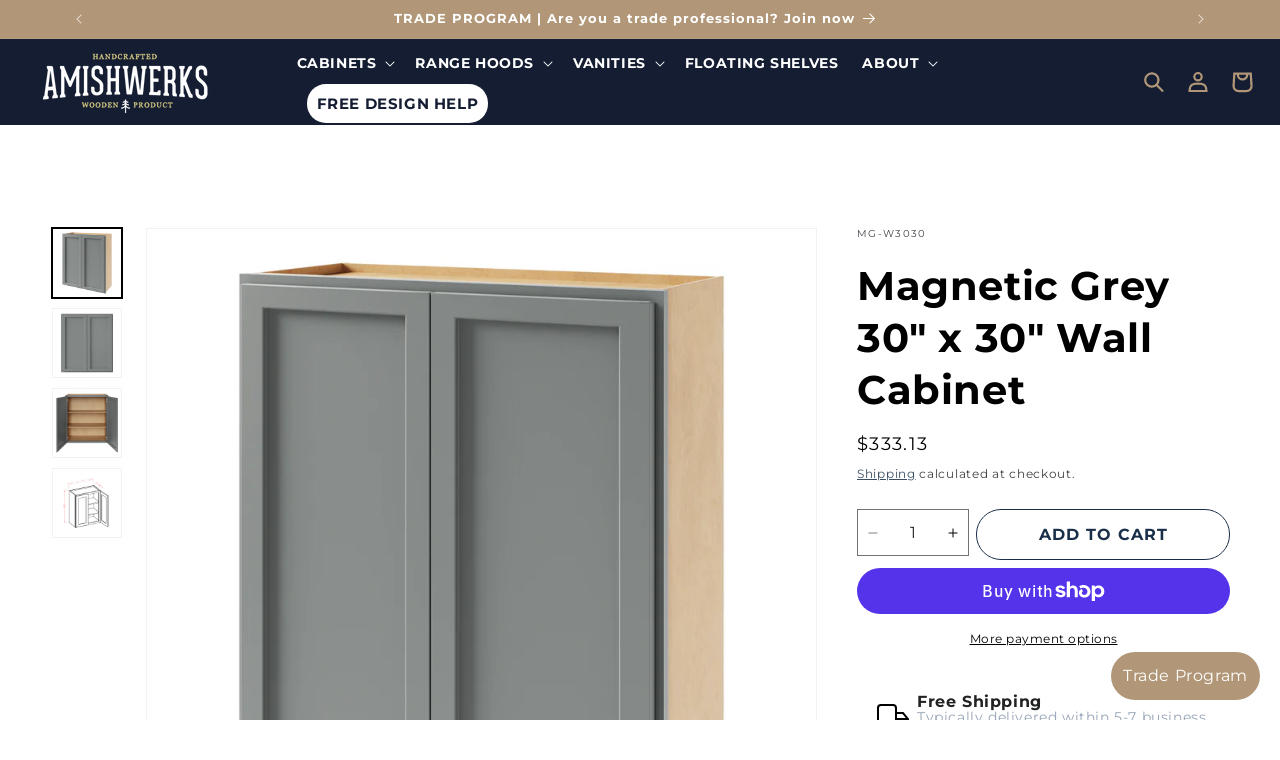

--- FILE ---
content_type: text/html; charset=utf-8
request_url: https://amishwerks.com/products/magnetic-grey-30-x-30-wall-cabinet
body_size: 72248
content:
<!doctype html>
<html class="js" lang="en">
  <head>
    <meta charset="utf-8">
    <meta http-equiv="X-UA-Compatible" content="IE=edge">
    <meta name="viewport" content="width=device-width,initial-scale=1">
    <meta name="theme-color" content="">
    <link rel="canonical" href="https://amishwerks.com/products/magnetic-grey-30-x-30-wall-cabinet"><link rel="icon" type="image/png" href="//amishwerks.com/cdn/shop/files/favicon.png?crop=center&height=32&v=1738588342&width=32"><link rel="preconnect" href="https://fonts.shopifycdn.com" crossorigin><title>
      Magnetic Grey 30&quot; x 30&quot; Wall Cabinet
 &ndash; Amishwerks</title>

    
      <meta name="description" content="Magnetic Grey 30&quot; W x 30&quot; H x 12&quot; D double door wall cabinet.">
    

    

<meta property="og:site_name" content="Amishwerks">
<meta property="og:url" content="https://amishwerks.com/products/magnetic-grey-30-x-30-wall-cabinet">
<meta property="og:title" content="Magnetic Grey 30&quot; x 30&quot; Wall Cabinet">
<meta property="og:type" content="product">
<meta property="og:description" content="Magnetic Grey 30&quot; W x 30&quot; H x 12&quot; D double door wall cabinet."><meta property="og:image" content="http://amishwerks.com/cdn/shop/files/amishwerks-magnetic-grey-wall-cabinets-magnetic-grey-30-x-30-wall-cabinet-1182168656.png?v=1753756538">
  <meta property="og:image:secure_url" content="https://amishwerks.com/cdn/shop/files/amishwerks-magnetic-grey-wall-cabinets-magnetic-grey-30-x-30-wall-cabinet-1182168656.png?v=1753756538">
  <meta property="og:image:width" content="2000">
  <meta property="og:image:height" content="2000"><meta property="og:price:amount" content="333.13">
  <meta property="og:price:currency" content="USD"><meta name="twitter:card" content="summary_large_image">
<meta name="twitter:title" content="Magnetic Grey 30&quot; x 30&quot; Wall Cabinet">
<meta name="twitter:description" content="Magnetic Grey 30&quot; W x 30&quot; H x 12&quot; D double door wall cabinet.">


    <script src="//amishwerks.com/cdn/shop/t/11/assets/constants.js?v=132983761750457495441765536138" defer="defer"></script>
    <script src="//amishwerks.com/cdn/shop/t/11/assets/pubsub.js?v=25310214064522200911765536179" defer="defer"></script>
    <script src="//amishwerks.com/cdn/shop/t/11/assets/global.js?v=7301445359237545521765536141" defer="defer"></script>
    <script src="//amishwerks.com/cdn/shop/t/11/assets/details-disclosure.js?v=13653116266235556501765536139" defer="defer"></script>
    <script src="//amishwerks.com/cdn/shop/t/11/assets/details-modal.js?v=25581673532751508451765536140" defer="defer"></script>
    <script src="//amishwerks.com/cdn/shop/t/11/assets/search-form.js?v=133129549252120666541765536183" defer="defer"></script><script>window.performance && window.performance.mark && window.performance.mark('shopify.content_for_header.start');</script><meta name="google-site-verification" content="TlVQNf6TtASblaCyhBW79rgWJF8As1mFicOXz_rx9qw">
<meta name="facebook-domain-verification" content="ak1vd30p628fnb5kj17xgtv09vi1ec">
<meta id="shopify-digital-wallet" name="shopify-digital-wallet" content="/86160474419/digital_wallets/dialog">
<meta name="shopify-checkout-api-token" content="22a6b6103d36a314b2ad0782bf20c462">
<meta id="in-context-paypal-metadata" data-shop-id="86160474419" data-venmo-supported="false" data-environment="production" data-locale="en_US" data-paypal-v4="true" data-currency="USD">
<link rel="alternate" type="application/json+oembed" href="https://amishwerks.com/products/magnetic-grey-30-x-30-wall-cabinet.oembed">
<script async="async" src="/checkouts/internal/preloads.js?locale=en-US"></script>
<link rel="preconnect" href="https://shop.app" crossorigin="anonymous">
<script async="async" src="https://shop.app/checkouts/internal/preloads.js?locale=en-US&shop_id=86160474419" crossorigin="anonymous"></script>
<script id="apple-pay-shop-capabilities" type="application/json">{"shopId":86160474419,"countryCode":"US","currencyCode":"USD","merchantCapabilities":["supports3DS"],"merchantId":"gid:\/\/shopify\/Shop\/86160474419","merchantName":"Amishwerks","requiredBillingContactFields":["postalAddress","email","phone"],"requiredShippingContactFields":["postalAddress","email","phone"],"shippingType":"shipping","supportedNetworks":["visa","masterCard","amex","discover","elo","jcb"],"total":{"type":"pending","label":"Amishwerks","amount":"1.00"},"shopifyPaymentsEnabled":true,"supportsSubscriptions":true}</script>
<script id="shopify-features" type="application/json">{"accessToken":"22a6b6103d36a314b2ad0782bf20c462","betas":["rich-media-storefront-analytics"],"domain":"amishwerks.com","predictiveSearch":true,"shopId":86160474419,"locale":"en"}</script>
<script>var Shopify = Shopify || {};
Shopify.shop = "7c3e6e-3.myshopify.com";
Shopify.locale = "en";
Shopify.currency = {"active":"USD","rate":"1.0"};
Shopify.country = "US";
Shopify.theme = {"name":"Updated copy of Copy of Copy of Dawn-28-oct-24","id":183034118451,"schema_name":"Dawn","schema_version":"15.4.1","theme_store_id":887,"role":"main"};
Shopify.theme.handle = "null";
Shopify.theme.style = {"id":null,"handle":null};
Shopify.cdnHost = "amishwerks.com/cdn";
Shopify.routes = Shopify.routes || {};
Shopify.routes.root = "/";</script>
<script type="module">!function(o){(o.Shopify=o.Shopify||{}).modules=!0}(window);</script>
<script>!function(o){function n(){var o=[];function n(){o.push(Array.prototype.slice.apply(arguments))}return n.q=o,n}var t=o.Shopify=o.Shopify||{};t.loadFeatures=n(),t.autoloadFeatures=n()}(window);</script>
<script>
  window.ShopifyPay = window.ShopifyPay || {};
  window.ShopifyPay.apiHost = "shop.app\/pay";
  window.ShopifyPay.redirectState = null;
</script>
<script id="shop-js-analytics" type="application/json">{"pageType":"product"}</script>
<script defer="defer" async type="module" src="//amishwerks.com/cdn/shopifycloud/shop-js/modules/v2/client.init-shop-cart-sync_BT-GjEfc.en.esm.js"></script>
<script defer="defer" async type="module" src="//amishwerks.com/cdn/shopifycloud/shop-js/modules/v2/chunk.common_D58fp_Oc.esm.js"></script>
<script defer="defer" async type="module" src="//amishwerks.com/cdn/shopifycloud/shop-js/modules/v2/chunk.modal_xMitdFEc.esm.js"></script>
<script type="module">
  await import("//amishwerks.com/cdn/shopifycloud/shop-js/modules/v2/client.init-shop-cart-sync_BT-GjEfc.en.esm.js");
await import("//amishwerks.com/cdn/shopifycloud/shop-js/modules/v2/chunk.common_D58fp_Oc.esm.js");
await import("//amishwerks.com/cdn/shopifycloud/shop-js/modules/v2/chunk.modal_xMitdFEc.esm.js");

  window.Shopify.SignInWithShop?.initShopCartSync?.({"fedCMEnabled":true,"windoidEnabled":true});

</script>
<script defer="defer" async type="module" src="//amishwerks.com/cdn/shopifycloud/shop-js/modules/v2/client.payment-terms_Ci9AEqFq.en.esm.js"></script>
<script defer="defer" async type="module" src="//amishwerks.com/cdn/shopifycloud/shop-js/modules/v2/chunk.common_D58fp_Oc.esm.js"></script>
<script defer="defer" async type="module" src="//amishwerks.com/cdn/shopifycloud/shop-js/modules/v2/chunk.modal_xMitdFEc.esm.js"></script>
<script type="module">
  await import("//amishwerks.com/cdn/shopifycloud/shop-js/modules/v2/client.payment-terms_Ci9AEqFq.en.esm.js");
await import("//amishwerks.com/cdn/shopifycloud/shop-js/modules/v2/chunk.common_D58fp_Oc.esm.js");
await import("//amishwerks.com/cdn/shopifycloud/shop-js/modules/v2/chunk.modal_xMitdFEc.esm.js");

  
</script>
<script>
  window.Shopify = window.Shopify || {};
  if (!window.Shopify.featureAssets) window.Shopify.featureAssets = {};
  window.Shopify.featureAssets['shop-js'] = {"shop-cart-sync":["modules/v2/client.shop-cart-sync_DZOKe7Ll.en.esm.js","modules/v2/chunk.common_D58fp_Oc.esm.js","modules/v2/chunk.modal_xMitdFEc.esm.js"],"init-fed-cm":["modules/v2/client.init-fed-cm_B6oLuCjv.en.esm.js","modules/v2/chunk.common_D58fp_Oc.esm.js","modules/v2/chunk.modal_xMitdFEc.esm.js"],"shop-cash-offers":["modules/v2/client.shop-cash-offers_D2sdYoxE.en.esm.js","modules/v2/chunk.common_D58fp_Oc.esm.js","modules/v2/chunk.modal_xMitdFEc.esm.js"],"shop-login-button":["modules/v2/client.shop-login-button_QeVjl5Y3.en.esm.js","modules/v2/chunk.common_D58fp_Oc.esm.js","modules/v2/chunk.modal_xMitdFEc.esm.js"],"pay-button":["modules/v2/client.pay-button_DXTOsIq6.en.esm.js","modules/v2/chunk.common_D58fp_Oc.esm.js","modules/v2/chunk.modal_xMitdFEc.esm.js"],"shop-button":["modules/v2/client.shop-button_DQZHx9pm.en.esm.js","modules/v2/chunk.common_D58fp_Oc.esm.js","modules/v2/chunk.modal_xMitdFEc.esm.js"],"avatar":["modules/v2/client.avatar_BTnouDA3.en.esm.js"],"init-windoid":["modules/v2/client.init-windoid_CR1B-cfM.en.esm.js","modules/v2/chunk.common_D58fp_Oc.esm.js","modules/v2/chunk.modal_xMitdFEc.esm.js"],"init-shop-for-new-customer-accounts":["modules/v2/client.init-shop-for-new-customer-accounts_C_vY_xzh.en.esm.js","modules/v2/client.shop-login-button_QeVjl5Y3.en.esm.js","modules/v2/chunk.common_D58fp_Oc.esm.js","modules/v2/chunk.modal_xMitdFEc.esm.js"],"init-shop-email-lookup-coordinator":["modules/v2/client.init-shop-email-lookup-coordinator_BI7n9ZSv.en.esm.js","modules/v2/chunk.common_D58fp_Oc.esm.js","modules/v2/chunk.modal_xMitdFEc.esm.js"],"init-shop-cart-sync":["modules/v2/client.init-shop-cart-sync_BT-GjEfc.en.esm.js","modules/v2/chunk.common_D58fp_Oc.esm.js","modules/v2/chunk.modal_xMitdFEc.esm.js"],"shop-toast-manager":["modules/v2/client.shop-toast-manager_DiYdP3xc.en.esm.js","modules/v2/chunk.common_D58fp_Oc.esm.js","modules/v2/chunk.modal_xMitdFEc.esm.js"],"init-customer-accounts":["modules/v2/client.init-customer-accounts_D9ZNqS-Q.en.esm.js","modules/v2/client.shop-login-button_QeVjl5Y3.en.esm.js","modules/v2/chunk.common_D58fp_Oc.esm.js","modules/v2/chunk.modal_xMitdFEc.esm.js"],"init-customer-accounts-sign-up":["modules/v2/client.init-customer-accounts-sign-up_iGw4briv.en.esm.js","modules/v2/client.shop-login-button_QeVjl5Y3.en.esm.js","modules/v2/chunk.common_D58fp_Oc.esm.js","modules/v2/chunk.modal_xMitdFEc.esm.js"],"shop-follow-button":["modules/v2/client.shop-follow-button_CqMgW2wH.en.esm.js","modules/v2/chunk.common_D58fp_Oc.esm.js","modules/v2/chunk.modal_xMitdFEc.esm.js"],"checkout-modal":["modules/v2/client.checkout-modal_xHeaAweL.en.esm.js","modules/v2/chunk.common_D58fp_Oc.esm.js","modules/v2/chunk.modal_xMitdFEc.esm.js"],"shop-login":["modules/v2/client.shop-login_D91U-Q7h.en.esm.js","modules/v2/chunk.common_D58fp_Oc.esm.js","modules/v2/chunk.modal_xMitdFEc.esm.js"],"lead-capture":["modules/v2/client.lead-capture_BJmE1dJe.en.esm.js","modules/v2/chunk.common_D58fp_Oc.esm.js","modules/v2/chunk.modal_xMitdFEc.esm.js"],"payment-terms":["modules/v2/client.payment-terms_Ci9AEqFq.en.esm.js","modules/v2/chunk.common_D58fp_Oc.esm.js","modules/v2/chunk.modal_xMitdFEc.esm.js"]};
</script>
<script>(function() {
  var isLoaded = false;
  function asyncLoad() {
    if (isLoaded) return;
    isLoaded = true;
    var urls = ["https:\/\/getwinback.com\/new-winback\/assets\/js\/winback.js?shop=7c3e6e-3.myshopify.com"];
    for (var i = 0; i < urls.length; i++) {
      var s = document.createElement('script');
      s.type = 'text/javascript';
      s.async = true;
      s.src = urls[i];
      var x = document.getElementsByTagName('script')[0];
      x.parentNode.insertBefore(s, x);
    }
  };
  if(window.attachEvent) {
    window.attachEvent('onload', asyncLoad);
  } else {
    window.addEventListener('load', asyncLoad, false);
  }
})();</script>
<script id="__st">var __st={"a":86160474419,"offset":-18000,"reqid":"ffb20729-a2b5-46e1-8218-ece45937ac44-1769280230","pageurl":"amishwerks.com\/products\/magnetic-grey-30-x-30-wall-cabinet","u":"5ca443eac13b","p":"product","rtyp":"product","rid":8946261623091};</script>
<script>window.ShopifyPaypalV4VisibilityTracking = true;</script>
<script id="form-persister">!function(){'use strict';const t='contact',e='new_comment',n=[[t,t],['blogs',e],['comments',e],[t,'customer']],o='password',r='form_key',c=['recaptcha-v3-token','g-recaptcha-response','h-captcha-response',o],s=()=>{try{return window.sessionStorage}catch{return}},i='__shopify_v',u=t=>t.elements[r],a=function(){const t=[...n].map((([t,e])=>`form[action*='/${t}']:not([data-nocaptcha='true']) input[name='form_type'][value='${e}']`)).join(',');var e;return e=t,()=>e?[...document.querySelectorAll(e)].map((t=>t.form)):[]}();function m(t){const e=u(t);a().includes(t)&&(!e||!e.value)&&function(t){try{if(!s())return;!function(t){const e=s();if(!e)return;const n=u(t);if(!n)return;const o=n.value;o&&e.removeItem(o)}(t);const e=Array.from(Array(32),(()=>Math.random().toString(36)[2])).join('');!function(t,e){u(t)||t.append(Object.assign(document.createElement('input'),{type:'hidden',name:r})),t.elements[r].value=e}(t,e),function(t,e){const n=s();if(!n)return;const r=[...t.querySelectorAll(`input[type='${o}']`)].map((({name:t})=>t)),u=[...c,...r],a={};for(const[o,c]of new FormData(t).entries())u.includes(o)||(a[o]=c);n.setItem(e,JSON.stringify({[i]:1,action:t.action,data:a}))}(t,e)}catch(e){console.error('failed to persist form',e)}}(t)}const f=t=>{if('true'===t.dataset.persistBound)return;const e=function(t,e){const n=function(t){return'function'==typeof t.submit?t.submit:HTMLFormElement.prototype.submit}(t).bind(t);return function(){let t;return()=>{t||(t=!0,(()=>{try{e(),n()}catch(t){(t=>{console.error('form submit failed',t)})(t)}})(),setTimeout((()=>t=!1),250))}}()}(t,(()=>{m(t)}));!function(t,e){if('function'==typeof t.submit&&'function'==typeof e)try{t.submit=e}catch{}}(t,e),t.addEventListener('submit',(t=>{t.preventDefault(),e()})),t.dataset.persistBound='true'};!function(){function t(t){const e=(t=>{const e=t.target;return e instanceof HTMLFormElement?e:e&&e.form})(t);e&&m(e)}document.addEventListener('submit',t),document.addEventListener('DOMContentLoaded',(()=>{const e=a();for(const t of e)f(t);var n;n=document.body,new window.MutationObserver((t=>{for(const e of t)if('childList'===e.type&&e.addedNodes.length)for(const t of e.addedNodes)1===t.nodeType&&'FORM'===t.tagName&&a().includes(t)&&f(t)})).observe(n,{childList:!0,subtree:!0,attributes:!1}),document.removeEventListener('submit',t)}))}()}();</script>
<script integrity="sha256-4kQ18oKyAcykRKYeNunJcIwy7WH5gtpwJnB7kiuLZ1E=" data-source-attribution="shopify.loadfeatures" defer="defer" src="//amishwerks.com/cdn/shopifycloud/storefront/assets/storefront/load_feature-a0a9edcb.js" crossorigin="anonymous"></script>
<script crossorigin="anonymous" defer="defer" src="//amishwerks.com/cdn/shopifycloud/storefront/assets/shopify_pay/storefront-65b4c6d7.js?v=20250812"></script>
<script data-source-attribution="shopify.dynamic_checkout.dynamic.init">var Shopify=Shopify||{};Shopify.PaymentButton=Shopify.PaymentButton||{isStorefrontPortableWallets:!0,init:function(){window.Shopify.PaymentButton.init=function(){};var t=document.createElement("script");t.src="https://amishwerks.com/cdn/shopifycloud/portable-wallets/latest/portable-wallets.en.js",t.type="module",document.head.appendChild(t)}};
</script>
<script data-source-attribution="shopify.dynamic_checkout.buyer_consent">
  function portableWalletsHideBuyerConsent(e){var t=document.getElementById("shopify-buyer-consent"),n=document.getElementById("shopify-subscription-policy-button");t&&n&&(t.classList.add("hidden"),t.setAttribute("aria-hidden","true"),n.removeEventListener("click",e))}function portableWalletsShowBuyerConsent(e){var t=document.getElementById("shopify-buyer-consent"),n=document.getElementById("shopify-subscription-policy-button");t&&n&&(t.classList.remove("hidden"),t.removeAttribute("aria-hidden"),n.addEventListener("click",e))}window.Shopify?.PaymentButton&&(window.Shopify.PaymentButton.hideBuyerConsent=portableWalletsHideBuyerConsent,window.Shopify.PaymentButton.showBuyerConsent=portableWalletsShowBuyerConsent);
</script>
<script>
  function portableWalletsCleanup(e){e&&e.src&&console.error("Failed to load portable wallets script "+e.src);var t=document.querySelectorAll("shopify-accelerated-checkout .shopify-payment-button__skeleton, shopify-accelerated-checkout-cart .wallet-cart-button__skeleton"),e=document.getElementById("shopify-buyer-consent");for(let e=0;e<t.length;e++)t[e].remove();e&&e.remove()}function portableWalletsNotLoadedAsModule(e){e instanceof ErrorEvent&&"string"==typeof e.message&&e.message.includes("import.meta")&&"string"==typeof e.filename&&e.filename.includes("portable-wallets")&&(window.removeEventListener("error",portableWalletsNotLoadedAsModule),window.Shopify.PaymentButton.failedToLoad=e,"loading"===document.readyState?document.addEventListener("DOMContentLoaded",window.Shopify.PaymentButton.init):window.Shopify.PaymentButton.init())}window.addEventListener("error",portableWalletsNotLoadedAsModule);
</script>

<script type="module" src="https://amishwerks.com/cdn/shopifycloud/portable-wallets/latest/portable-wallets.en.js" onError="portableWalletsCleanup(this)" crossorigin="anonymous"></script>
<script nomodule>
  document.addEventListener("DOMContentLoaded", portableWalletsCleanup);
</script>

<link id="shopify-accelerated-checkout-styles" rel="stylesheet" media="screen" href="https://amishwerks.com/cdn/shopifycloud/portable-wallets/latest/accelerated-checkout-backwards-compat.css" crossorigin="anonymous">
<style id="shopify-accelerated-checkout-cart">
        #shopify-buyer-consent {
  margin-top: 1em;
  display: inline-block;
  width: 100%;
}

#shopify-buyer-consent.hidden {
  display: none;
}

#shopify-subscription-policy-button {
  background: none;
  border: none;
  padding: 0;
  text-decoration: underline;
  font-size: inherit;
  cursor: pointer;
}

#shopify-subscription-policy-button::before {
  box-shadow: none;
}

      </style>
<script id="sections-script" data-sections="header" defer="defer" src="//amishwerks.com/cdn/shop/t/11/compiled_assets/scripts.js?v=18215"></script>
<script>window.performance && window.performance.mark && window.performance.mark('shopify.content_for_header.end');</script>

  <link rel="stylesheet" href="https://cdnjs.cloudflare.com/ajax/libs/font-awesome/4.7.0/css/font-awesome.min.css">
    <style data-shopify>
      @font-face {
  font-family: Montserrat;
  font-weight: 400;
  font-style: normal;
  font-display: swap;
  src: url("//amishwerks.com/cdn/fonts/montserrat/montserrat_n4.81949fa0ac9fd2021e16436151e8eaa539321637.woff2") format("woff2"),
       url("//amishwerks.com/cdn/fonts/montserrat/montserrat_n4.a6c632ca7b62da89c3594789ba828388aac693fe.woff") format("woff");
}

      @font-face {
  font-family: Montserrat;
  font-weight: 700;
  font-style: normal;
  font-display: swap;
  src: url("//amishwerks.com/cdn/fonts/montserrat/montserrat_n7.3c434e22befd5c18a6b4afadb1e3d77c128c7939.woff2") format("woff2"),
       url("//amishwerks.com/cdn/fonts/montserrat/montserrat_n7.5d9fa6e2cae713c8fb539a9876489d86207fe957.woff") format("woff");
}

      @font-face {
  font-family: Montserrat;
  font-weight: 400;
  font-style: italic;
  font-display: swap;
  src: url("//amishwerks.com/cdn/fonts/montserrat/montserrat_i4.5a4ea298b4789e064f62a29aafc18d41f09ae59b.woff2") format("woff2"),
       url("//amishwerks.com/cdn/fonts/montserrat/montserrat_i4.072b5869c5e0ed5b9d2021e4c2af132e16681ad2.woff") format("woff");
}

      @font-face {
  font-family: Montserrat;
  font-weight: 700;
  font-style: italic;
  font-display: swap;
  src: url("//amishwerks.com/cdn/fonts/montserrat/montserrat_i7.a0d4a463df4f146567d871890ffb3c80408e7732.woff2") format("woff2"),
       url("//amishwerks.com/cdn/fonts/montserrat/montserrat_i7.f6ec9f2a0681acc6f8152c40921d2a4d2e1a2c78.woff") format("woff");
}

      @font-face {
  font-family: Montserrat;
  font-weight: 700;
  font-style: normal;
  font-display: swap;
  src: url("//amishwerks.com/cdn/fonts/montserrat/montserrat_n7.3c434e22befd5c18a6b4afadb1e3d77c128c7939.woff2") format("woff2"),
       url("//amishwerks.com/cdn/fonts/montserrat/montserrat_n7.5d9fa6e2cae713c8fb539a9876489d86207fe957.woff") format("woff");
}


      
        :root,
        .color-background-1 {
          --color-background: 255,255,255;
        
          --gradient-background: #ffffff;
        

        

        --color-foreground: 0,0,0;
        --color-background-contrast: 191,191,191;
        --color-shadow: 25,47,73;
        --color-button: 25,47,73;
        --color-button-text: 255,255,255;
        --color-secondary-button: 255,255,255;
        --color-secondary-button-text: 25,47,73;
        --color-link: 25,47,73;
        --color-badge-foreground: 0,0,0;
        --color-badge-background: 255,255,255;
        --color-badge-border: 0,0,0;
        --payment-terms-background-color: rgb(255 255 255);
      }
      
        
        .color-background-2 {
          --color-background: 243,243,243;
        
          --gradient-background: #f3f3f3;
        

        

        --color-foreground: 18,18,18;
        --color-background-contrast: 179,179,179;
        --color-shadow: 18,18,18;
        --color-button: 25,47,73;
        --color-button-text: 243,243,243;
        --color-secondary-button: 243,243,243;
        --color-secondary-button-text: 25,47,73;
        --color-link: 25,47,73;
        --color-badge-foreground: 18,18,18;
        --color-badge-background: 243,243,243;
        --color-badge-border: 18,18,18;
        --payment-terms-background-color: rgb(243 243 243);
      }
      
        
        .color-inverse {
          --color-background: 36,40,51;
        
          --gradient-background: #242833;
        

        

        --color-foreground: 255,255,255;
        --color-background-contrast: 47,52,66;
        --color-shadow: 18,18,18;
        --color-button: 255,255,255;
        --color-button-text: 0,0,0;
        --color-secondary-button: 36,40,51;
        --color-secondary-button-text: 255,255,255;
        --color-link: 255,255,255;
        --color-badge-foreground: 255,255,255;
        --color-badge-background: 36,40,51;
        --color-badge-border: 255,255,255;
        --payment-terms-background-color: rgb(36 40 51);
      }
      
        
        .color-accent-1 {
          --color-background: 18,18,18;
        
          --gradient-background: #121212;
        

        

        --color-foreground: 255,255,255;
        --color-background-contrast: 146,146,146;
        --color-shadow: 18,18,18;
        --color-button: 255,255,255;
        --color-button-text: 18,18,18;
        --color-secondary-button: 18,18,18;
        --color-secondary-button-text: 255,255,255;
        --color-link: 255,255,255;
        --color-badge-foreground: 255,255,255;
        --color-badge-background: 18,18,18;
        --color-badge-border: 255,255,255;
        --payment-terms-background-color: rgb(18 18 18);
      }
      
        
        .color-accent-2 {
          --color-background: 51,79,180;
        
          --gradient-background: #334fb4;
        

        

        --color-foreground: 255,255,255;
        --color-background-contrast: 23,35,81;
        --color-shadow: 18,18,18;
        --color-button: 255,255,255;
        --color-button-text: 51,79,180;
        --color-secondary-button: 51,79,180;
        --color-secondary-button-text: 255,255,255;
        --color-link: 255,255,255;
        --color-badge-foreground: 255,255,255;
        --color-badge-background: 51,79,180;
        --color-badge-border: 255,255,255;
        --payment-terms-background-color: rgb(51 79 180);
      }
      
        
        .color-scheme-8301d2e5-c311-4e4e-89b4-2d2e3aec1034 {
          --color-background: 242,242,242;
        
          --gradient-background: #f2f2f2;
        

        

        --color-foreground: 25,47,73;
        --color-background-contrast: 178,178,178;
        --color-shadow: 18,18,18;
        --color-button: 18,18,18;
        --color-button-text: 255,255,255;
        --color-secondary-button: 242,242,242;
        --color-secondary-button-text: 18,18,18;
        --color-link: 18,18,18;
        --color-badge-foreground: 25,47,73;
        --color-badge-background: 242,242,242;
        --color-badge-border: 25,47,73;
        --payment-terms-background-color: rgb(242 242 242);
      }
      
        
        .color-scheme-7e2f6df9-1398-4c6f-8c11-53bb318222c6 {
          --color-background: 23,34,60;
        
          --gradient-background: #17223c;
        

        

        --color-foreground: 255,255,255;
        --color-background-contrast: 30,44,78;
        --color-shadow: 18,18,18;
        --color-button: 18,18,18;
        --color-button-text: 255,255,255;
        --color-secondary-button: 23,34,60;
        --color-secondary-button-text: 18,18,18;
        --color-link: 18,18,18;
        --color-badge-foreground: 255,255,255;
        --color-badge-background: 23,34,60;
        --color-badge-border: 255,255,255;
        --payment-terms-background-color: rgb(23 34 60);
      }
      
        
        .color-scheme-8291c9a7-419a-4547-aed5-9a78a0ad44b2 {
          --color-background: 255,255,255;
        
          --gradient-background: #ffffff;
        

        

        --color-foreground: 255,255,255;
        --color-background-contrast: 191,191,191;
        --color-shadow: 18,18,18;
        --color-button: 18,18,18;
        --color-button-text: 255,255,255;
        --color-secondary-button: 255,255,255;
        --color-secondary-button-text: 18,18,18;
        --color-link: 18,18,18;
        --color-badge-foreground: 255,255,255;
        --color-badge-background: 255,255,255;
        --color-badge-border: 255,255,255;
        --payment-terms-background-color: rgb(255 255 255);
      }
      
        
        .color-scheme-c547423c-5a9f-4e77-a569-b705ce301854 {
          --color-background: 245,245,245;
        
          --gradient-background: #f5f5f5;
        

        

        --color-foreground: 0,0,0;
        --color-background-contrast: 181,181,181;
        --color-shadow: 177,151,119;
        --color-button: 177,151,119;
        --color-button-text: 255,255,255;
        --color-secondary-button: 245,245,245;
        --color-secondary-button-text: 177,151,119;
        --color-link: 177,151,119;
        --color-badge-foreground: 0,0,0;
        --color-badge-background: 245,245,245;
        --color-badge-border: 0,0,0;
        --payment-terms-background-color: rgb(245 245 245);
      }
      
        
        .color-scheme-47b81d95-b3ea-4f48-9052-60f50ae59575 {
          --color-background: 0,0,0;
        
          --gradient-background: rgba(0,0,0,0);
        

        

        --color-foreground: 255,255,255;
        --color-background-contrast: 128,128,128;
        --color-shadow: 25,47,73;
        --color-button: 25,47,73;
        --color-button-text: 255,255,255;
        --color-secondary-button: 0,0,0;
        --color-secondary-button-text: 25,47,73;
        --color-link: 25,47,73;
        --color-badge-foreground: 255,255,255;
        --color-badge-background: 0,0,0;
        --color-badge-border: 255,255,255;
        --payment-terms-background-color: rgb(0 0 0);
      }
      
        
        .color-scheme-f5cbdc80-397e-48a6-8d8f-1c75d07479a4 {
          --color-background: 177,151,119;
        
          --gradient-background: #b19777;
        

        

        --color-foreground: 255,255,255;
        --color-background-contrast: 107,87,61;
        --color-shadow: 25,47,73;
        --color-button: 25,47,73;
        --color-button-text: 255,255,255;
        --color-secondary-button: 177,151,119;
        --color-secondary-button-text: 25,47,73;
        --color-link: 25,47,73;
        --color-badge-foreground: 255,255,255;
        --color-badge-background: 177,151,119;
        --color-badge-border: 255,255,255;
        --payment-terms-background-color: rgb(177 151 119);
      }
      

      body, .color-background-1, .color-background-2, .color-inverse, .color-accent-1, .color-accent-2, .color-scheme-8301d2e5-c311-4e4e-89b4-2d2e3aec1034, .color-scheme-7e2f6df9-1398-4c6f-8c11-53bb318222c6, .color-scheme-8291c9a7-419a-4547-aed5-9a78a0ad44b2, .color-scheme-c547423c-5a9f-4e77-a569-b705ce301854, .color-scheme-47b81d95-b3ea-4f48-9052-60f50ae59575, .color-scheme-f5cbdc80-397e-48a6-8d8f-1c75d07479a4 {
        color: rgba(var(--color-foreground), 0.75);
        background-color: rgb(var(--color-background));
      }

      :root {
        --font-body-family: Montserrat, sans-serif;
        --font-body-style: normal;
        --font-body-weight: 400;
        --font-body-weight-bold: 700;

        --font-heading-family: Montserrat, sans-serif;
        --font-heading-style: normal;
        --font-heading-weight: 700;

        --font-body-scale: 1.0;
        --font-heading-scale: 1.0;

        --media-padding: px;
        --media-border-opacity: 0.05;
        --media-border-width: 1px;
        --media-radius: 0px;
        --media-shadow-opacity: 0.0;
        --media-shadow-horizontal-offset: 0px;
        --media-shadow-vertical-offset: 4px;
        --media-shadow-blur-radius: 0px;
        --media-shadow-visible: 0;

        --page-width: 120rem;
        --page-width-margin: 0rem;

        --product-card-image-padding: 0.0rem;
        --product-card-corner-radius: 0.0rem;
        --product-card-text-alignment: left;
        --product-card-border-width: 0.1rem;
        --product-card-border-opacity: 0.1;
        --product-card-shadow-opacity: 0.0;
        --product-card-shadow-visible: 0;
        --product-card-shadow-horizontal-offset: 0.0rem;
        --product-card-shadow-vertical-offset: 0.4rem;
        --product-card-shadow-blur-radius: 0.5rem;

        --collection-card-image-padding: 0.0rem;
        --collection-card-corner-radius: 0.0rem;
        --collection-card-text-alignment: left;
        --collection-card-border-width: 0.0rem;
        --collection-card-border-opacity: 0.1;
        --collection-card-shadow-opacity: 0.0;
        --collection-card-shadow-visible: 0;
        --collection-card-shadow-horizontal-offset: 0.0rem;
        --collection-card-shadow-vertical-offset: 0.4rem;
        --collection-card-shadow-blur-radius: 0.5rem;

        --blog-card-image-padding: 0.0rem;
        --blog-card-corner-radius: 0.0rem;
        --blog-card-text-alignment: left;
        --blog-card-border-width: 0.0rem;
        --blog-card-border-opacity: 0.1;
        --blog-card-shadow-opacity: 0.0;
        --blog-card-shadow-visible: 0;
        --blog-card-shadow-horizontal-offset: 0.0rem;
        --blog-card-shadow-vertical-offset: 0.4rem;
        --blog-card-shadow-blur-radius: 0.5rem;

        --badge-corner-radius: 4.0rem;

        --popup-border-width: 1px;
        --popup-border-opacity: 0.1;
        --popup-corner-radius: 0px;
        --popup-shadow-opacity: 0.05;
        --popup-shadow-horizontal-offset: 0px;
        --popup-shadow-vertical-offset: 4px;
        --popup-shadow-blur-radius: 5px;

        --drawer-border-width: 1px;
        --drawer-border-opacity: 0.1;
        --drawer-shadow-opacity: 0.0;
        --drawer-shadow-horizontal-offset: 0px;
        --drawer-shadow-vertical-offset: 4px;
        --drawer-shadow-blur-radius: 5px;

        --spacing-sections-desktop: 0px;
        --spacing-sections-mobile: 0px;

        --grid-desktop-vertical-spacing: 8px;
        --grid-desktop-horizontal-spacing: 8px;
        --grid-mobile-vertical-spacing: 4px;
        --grid-mobile-horizontal-spacing: 4px;

        --text-boxes-border-opacity: 0.1;
        --text-boxes-border-width: 0px;
        --text-boxes-radius: 0px;
        --text-boxes-shadow-opacity: 0.0;
        --text-boxes-shadow-visible: 0;
        --text-boxes-shadow-horizontal-offset: 0px;
        --text-boxes-shadow-vertical-offset: 4px;
        --text-boxes-shadow-blur-radius: 5px;

        --buttons-radius: 40px;
        --buttons-radius-outset: 41px;
        --buttons-border-width: 1px;
        --buttons-border-opacity: 1.0;
        --buttons-shadow-opacity: 0.0;
        --buttons-shadow-visible: 0;
        --buttons-shadow-horizontal-offset: 0px;
        --buttons-shadow-vertical-offset: 4px;
        --buttons-shadow-blur-radius: 5px;
        --buttons-border-offset: 0.3px;

        --inputs-radius: 0px;
        --inputs-border-width: 1px;
        --inputs-border-opacity: 0.55;
        --inputs-shadow-opacity: 0.0;
        --inputs-shadow-horizontal-offset: 0px;
        --inputs-margin-offset: 0px;
        --inputs-shadow-vertical-offset: 4px;
        --inputs-shadow-blur-radius: 5px;
        --inputs-radius-outset: 0px;

        --variant-pills-radius: 40px;
        --variant-pills-border-width: 1px;
        --variant-pills-border-opacity: 0.55;
        --variant-pills-shadow-opacity: 0.0;
        --variant-pills-shadow-horizontal-offset: 0px;
        --variant-pills-shadow-vertical-offset: 4px;
        --variant-pills-shadow-blur-radius: 5px;
      }

      *,
      *::before,
      *::after {
        box-sizing: inherit;
      }

      html {
        box-sizing: border-box;
        font-size: calc(var(--font-body-scale) * 62.5%);
        height: 100%;
      }

      body {
        display: grid;
        grid-template-rows: auto auto 1fr auto;
        grid-template-columns: 100%;
        min-height: 100%;
        margin: 0;
        font-size: 1.5rem;
        letter-spacing: 0.06rem;
        line-height: calc(1 + 0.8 / var(--font-body-scale));
        font-family: var(--font-body-family);
        font-style: var(--font-body-style);
        font-weight: var(--font-body-weight);
      }

      @media screen and (min-width: 750px) {
        body {
          font-size: 1.6rem;
        }
      }
    </style>

    <link href="//amishwerks.com/cdn/shop/t/11/assets/base.css?v=123660937713931664021765866797" rel="stylesheet" type="text/css" media="all" />
    <link href="//amishwerks.com/cdn/shop/t/11/assets/custom.css?v=29567807912199050831769058082" rel="stylesheet" type="text/css" media="all" />
    <link rel="stylesheet" href="//amishwerks.com/cdn/shop/t/11/assets/component-cart-items.css?v=13033300910818915211765536125" media="print" onload="this.media='all'">
      <link rel="preload" as="font" href="//amishwerks.com/cdn/fonts/montserrat/montserrat_n4.81949fa0ac9fd2021e16436151e8eaa539321637.woff2" type="font/woff2" crossorigin>
      

      <link rel="preload" as="font" href="//amishwerks.com/cdn/fonts/montserrat/montserrat_n7.3c434e22befd5c18a6b4afadb1e3d77c128c7939.woff2" type="font/woff2" crossorigin>
      
<link
        rel="stylesheet"
        href="//amishwerks.com/cdn/shop/t/11/assets/component-predictive-search.css?v=118923337488134913561765536133"
        media="print"
        onload="this.media='all'"
      ><script>
      if (Shopify.designMode) {
        document.documentElement.classList.add('shopify-design-mode');
      }
    </script>
      <link href="//amishwerks.com/cdn/shop/t/11/assets/owl.theme.default.min.css?v=135046118358282713361765536198" rel="stylesheet" type="text/css" media="all" />
<link href="//amishwerks.com/cdn/shop/t/11/assets/owl.carousel.min.css?v=70516089817612781961765536197" rel="stylesheet" type="text/css" media="all" />
<script src="//amishwerks.com/cdn/shop/t/11/assets/owl.carousel.min.js?v=97891440811553454251765536198" defer="defer"></script>
<script src="https://ajax.googleapis.com/ajax/libs/jquery/3.3.1/jquery.min.js"></script>
<!-- <script src="https://code.jquery.com/jquery-3.5.1.slim.min.js" integrity="sha384-DfXdz2htPH0lsSSs5nCTpuj/zy4C+OGpamoFVy38MVBnE+IbbVYUew+OrCXaRkfj" crossorigin="anonymous"></script>
 -->


  <!-- BEGIN app block: shopify://apps/judge-me-reviews/blocks/judgeme_core/61ccd3b1-a9f2-4160-9fe9-4fec8413e5d8 --><!-- Start of Judge.me Core -->






<link rel="dns-prefetch" href="https://cdnwidget.judge.me">
<link rel="dns-prefetch" href="https://cdn.judge.me">
<link rel="dns-prefetch" href="https://cdn1.judge.me">
<link rel="dns-prefetch" href="https://api.judge.me">

<script data-cfasync='false' class='jdgm-settings-script'>window.jdgmSettings={"pagination":5,"disable_web_reviews":false,"badge_no_review_text":"No reviews","badge_n_reviews_text":"{{ n }} review/reviews","hide_badge_preview_if_no_reviews":true,"badge_hide_text":false,"enforce_center_preview_badge":false,"widget_title":"Customer Reviews","widget_open_form_text":"Write a review","widget_close_form_text":"Cancel review","widget_refresh_page_text":"Refresh page","widget_summary_text":"Based on {{ number_of_reviews }} review/reviews","widget_no_review_text":"Be the first to write a review","widget_name_field_text":"Display name","widget_verified_name_field_text":"Verified Name (public)","widget_name_placeholder_text":"Display name","widget_required_field_error_text":"This field is required.","widget_email_field_text":"Email address","widget_verified_email_field_text":"Verified Email (private, can not be edited)","widget_email_placeholder_text":"Your email address","widget_email_field_error_text":"Please enter a valid email address.","widget_rating_field_text":"Rating","widget_review_title_field_text":"Review Title","widget_review_title_placeholder_text":"Give your review a title","widget_review_body_field_text":"Review content","widget_review_body_placeholder_text":"Start writing here...","widget_pictures_field_text":"Picture/Video (optional)","widget_submit_review_text":"Submit Review","widget_submit_verified_review_text":"Submit Verified Review","widget_submit_success_msg_with_auto_publish":"Thank you! Please refresh the page in a few moments to see your review. You can remove or edit your review by logging into \u003ca href='https://judge.me/login' target='_blank' rel='nofollow noopener'\u003eJudge.me\u003c/a\u003e","widget_submit_success_msg_no_auto_publish":"Thank you! Your review will be published as soon as it is approved by the shop admin. You can remove or edit your review by logging into \u003ca href='https://judge.me/login' target='_blank' rel='nofollow noopener'\u003eJudge.me\u003c/a\u003e","widget_show_default_reviews_out_of_total_text":"Showing {{ n_reviews_shown }} out of {{ n_reviews }} reviews.","widget_show_all_link_text":"Show all","widget_show_less_link_text":"Show less","widget_author_said_text":"{{ reviewer_name }} said:","widget_days_text":"{{ n }} days ago","widget_weeks_text":"{{ n }} week/weeks ago","widget_months_text":"{{ n }} month/months ago","widget_years_text":"{{ n }} year/years ago","widget_yesterday_text":"Yesterday","widget_today_text":"Today","widget_replied_text":"\u003e\u003e {{ shop_name }} replied:","widget_read_more_text":"Read more","widget_reviewer_name_as_initial":"","widget_rating_filter_color":"#fbcd0a","widget_rating_filter_see_all_text":"See all reviews","widget_sorting_most_recent_text":"Most Recent","widget_sorting_highest_rating_text":"Highest Rating","widget_sorting_lowest_rating_text":"Lowest Rating","widget_sorting_with_pictures_text":"Only Pictures","widget_sorting_most_helpful_text":"Most Helpful","widget_open_question_form_text":"Ask a question","widget_reviews_subtab_text":"Reviews","widget_questions_subtab_text":"Questions","widget_question_label_text":"Question","widget_answer_label_text":"Answer","widget_question_placeholder_text":"Write your question here","widget_submit_question_text":"Submit Question","widget_question_submit_success_text":"Thank you for your question! We will notify you once it gets answered.","verified_badge_text":"Verified","verified_badge_bg_color":"","verified_badge_text_color":"","verified_badge_placement":"left-of-reviewer-name","widget_review_max_height":"","widget_hide_border":false,"widget_social_share":false,"widget_thumb":false,"widget_review_location_show":false,"widget_location_format":"","all_reviews_include_out_of_store_products":true,"all_reviews_out_of_store_text":"(out of store)","all_reviews_pagination":100,"all_reviews_product_name_prefix_text":"about","enable_review_pictures":true,"enable_question_anwser":false,"widget_theme":"","review_date_format":"mm/dd/yyyy","default_sort_method":"most-recent","widget_product_reviews_subtab_text":"Product Reviews","widget_shop_reviews_subtab_text":"Shop Reviews","widget_other_products_reviews_text":"Reviews for other products","widget_store_reviews_subtab_text":"Store reviews","widget_no_store_reviews_text":"This store hasn't received any reviews yet","widget_web_restriction_product_reviews_text":"This product hasn't received any reviews yet","widget_no_items_text":"No items found","widget_show_more_text":"Show more","widget_write_a_store_review_text":"Write a Shop Review","widget_other_languages_heading":"Reviews in Other Languages","widget_translate_review_text":"Translate review to {{ language }}","widget_translating_review_text":"Translating...","widget_show_original_translation_text":"Show original ({{ language }})","widget_translate_review_failed_text":"Review couldn't be translated.","widget_translate_review_retry_text":"Retry","widget_translate_review_try_again_later_text":"Try again later","show_product_url_for_grouped_product":false,"widget_sorting_pictures_first_text":"Pictures First","show_pictures_on_all_rev_page_mobile":false,"show_pictures_on_all_rev_page_desktop":true,"floating_tab_hide_mobile_install_preference":false,"floating_tab_button_name":"★ Reviews","floating_tab_title":"Let customers speak for us","floating_tab_button_color":"","floating_tab_button_background_color":"","floating_tab_url":"","floating_tab_url_enabled":false,"floating_tab_tab_style":"text","all_reviews_text_badge_text":"Customers rate us {{ shop.metafields.judgeme.all_reviews_rating | round: 1 }}/5 based on {{ shop.metafields.judgeme.all_reviews_count }} reviews.","all_reviews_text_badge_text_branded_style":"{{ shop.metafields.judgeme.all_reviews_rating | round: 1 }} out of 5 stars based on {{ shop.metafields.judgeme.all_reviews_count }} reviews","is_all_reviews_text_badge_a_link":false,"show_stars_for_all_reviews_text_badge":false,"all_reviews_text_badge_url":"","all_reviews_text_style":"branded","all_reviews_text_color_style":"judgeme_brand_color","all_reviews_text_color":"#108474","all_reviews_text_show_jm_brand":true,"featured_carousel_show_header":true,"featured_carousel_title":"Real Reviews from Real People","testimonials_carousel_title":"Customers are saying","videos_carousel_title":"Real customer stories","cards_carousel_title":"Customers are saying","featured_carousel_count_text":"from {{ n }} reviews","featured_carousel_add_link_to_all_reviews_page":true,"featured_carousel_url":"/pages/customer-reviews","featured_carousel_show_images":true,"featured_carousel_autoslide_interval":5,"featured_carousel_arrows_on_the_sides":true,"featured_carousel_height":250,"featured_carousel_width":100,"featured_carousel_image_size":0,"featured_carousel_image_height":250,"featured_carousel_arrow_color":"#eeeeee","verified_count_badge_style":"branded","verified_count_badge_orientation":"horizontal","verified_count_badge_color_style":"judgeme_brand_color","verified_count_badge_color":"#108474","is_verified_count_badge_a_link":false,"verified_count_badge_url":"","verified_count_badge_show_jm_brand":true,"widget_rating_preset_default":5,"widget_first_sub_tab":"product-reviews","widget_show_histogram":true,"widget_histogram_use_custom_color":false,"widget_pagination_use_custom_color":false,"widget_star_use_custom_color":false,"widget_verified_badge_use_custom_color":false,"widget_write_review_use_custom_color":false,"picture_reminder_submit_button":"Upload Pictures","enable_review_videos":false,"mute_video_by_default":false,"widget_sorting_videos_first_text":"Videos First","widget_review_pending_text":"Pending","featured_carousel_items_for_large_screen":3,"social_share_options_order":"Facebook,Twitter","remove_microdata_snippet":true,"disable_json_ld":false,"enable_json_ld_products":false,"preview_badge_show_question_text":false,"preview_badge_no_question_text":"No questions","preview_badge_n_question_text":"{{ number_of_questions }} question/questions","qa_badge_show_icon":false,"qa_badge_position":"same-row","remove_judgeme_branding":true,"widget_add_search_bar":false,"widget_search_bar_placeholder":"Search","widget_sorting_verified_only_text":"Verified only","featured_carousel_theme":"compact","featured_carousel_show_rating":true,"featured_carousel_show_title":true,"featured_carousel_show_body":true,"featured_carousel_show_date":true,"featured_carousel_show_reviewer":true,"featured_carousel_show_product":false,"featured_carousel_header_background_color":"#108474","featured_carousel_header_text_color":"#ffffff","featured_carousel_name_product_separator":"reviewed","featured_carousel_full_star_background":"#108474","featured_carousel_empty_star_background":"#dadada","featured_carousel_vertical_theme_background":"#f9fafb","featured_carousel_verified_badge_enable":true,"featured_carousel_verified_badge_color":"#108474","featured_carousel_border_style":"round","featured_carousel_review_line_length_limit":3,"featured_carousel_more_reviews_button_text":"Read more reviews","featured_carousel_view_product_button_text":"View product","all_reviews_page_load_reviews_on":"scroll","all_reviews_page_load_more_text":"Load More Reviews","disable_fb_tab_reviews":false,"enable_ajax_cdn_cache":false,"widget_advanced_speed_features":5,"widget_public_name_text":"displayed publicly like","default_reviewer_name":"John Smith","default_reviewer_name_has_non_latin":true,"widget_reviewer_anonymous":"Anonymous","medals_widget_title":"Judge.me Review Medals","medals_widget_background_color":"#f9fafb","medals_widget_position":"footer_all_pages","medals_widget_border_color":"#f9fafb","medals_widget_verified_text_position":"left","medals_widget_use_monochromatic_version":false,"medals_widget_elements_color":"#108474","show_reviewer_avatar":true,"widget_invalid_yt_video_url_error_text":"Not a YouTube video URL","widget_max_length_field_error_text":"Please enter no more than {0} characters.","widget_show_country_flag":false,"widget_show_collected_via_shop_app":true,"widget_verified_by_shop_badge_style":"light","widget_verified_by_shop_text":"Verified by Shop","widget_show_photo_gallery":true,"widget_load_with_code_splitting":true,"widget_ugc_install_preference":false,"widget_ugc_title":"Made by us, Shared by you","widget_ugc_subtitle":"Tag us to see your picture featured in our page","widget_ugc_arrows_color":"#ffffff","widget_ugc_primary_button_text":"Buy Now","widget_ugc_primary_button_background_color":"#108474","widget_ugc_primary_button_text_color":"#ffffff","widget_ugc_primary_button_border_width":"0","widget_ugc_primary_button_border_style":"none","widget_ugc_primary_button_border_color":"#108474","widget_ugc_primary_button_border_radius":"25","widget_ugc_secondary_button_text":"Load More","widget_ugc_secondary_button_background_color":"#ffffff","widget_ugc_secondary_button_text_color":"#108474","widget_ugc_secondary_button_border_width":"2","widget_ugc_secondary_button_border_style":"solid","widget_ugc_secondary_button_border_color":"#108474","widget_ugc_secondary_button_border_radius":"25","widget_ugc_reviews_button_text":"View Reviews","widget_ugc_reviews_button_background_color":"#ffffff","widget_ugc_reviews_button_text_color":"#108474","widget_ugc_reviews_button_border_width":"2","widget_ugc_reviews_button_border_style":"solid","widget_ugc_reviews_button_border_color":"#108474","widget_ugc_reviews_button_border_radius":"25","widget_ugc_reviews_button_link_to":"judgeme-reviews-page","widget_ugc_show_post_date":true,"widget_ugc_max_width":"800","widget_rating_metafield_value_type":true,"widget_primary_color":"#108474","widget_enable_secondary_color":false,"widget_secondary_color":"#edf5f5","widget_summary_average_rating_text":"{{ average_rating }} out of 5","widget_media_grid_title":"Customer photos \u0026 videos","widget_media_grid_see_more_text":"See more","widget_round_style":false,"widget_show_product_medals":true,"widget_verified_by_judgeme_text":"Verified by Judge.me","widget_show_store_medals":true,"widget_verified_by_judgeme_text_in_store_medals":"Verified by Judge.me","widget_media_field_exceed_quantity_message":"Sorry, we can only accept {{ max_media }} for one review.","widget_media_field_exceed_limit_message":"{{ file_name }} is too large, please select a {{ media_type }} less than {{ size_limit }}MB.","widget_review_submitted_text":"Review Submitted!","widget_question_submitted_text":"Question Submitted!","widget_close_form_text_question":"Cancel","widget_write_your_answer_here_text":"Write your answer here","widget_enabled_branded_link":true,"widget_show_collected_by_judgeme":true,"widget_reviewer_name_color":"","widget_write_review_text_color":"","widget_write_review_bg_color":"","widget_collected_by_judgeme_text":"collected by Judge.me","widget_pagination_type":"standard","widget_load_more_text":"Load More","widget_load_more_color":"#108474","widget_full_review_text":"Full Review","widget_read_more_reviews_text":"Read More Reviews","widget_read_questions_text":"Read Questions","widget_questions_and_answers_text":"Questions \u0026 Answers","widget_verified_by_text":"Verified by","widget_verified_text":"Verified","widget_number_of_reviews_text":"{{ number_of_reviews }} reviews","widget_back_button_text":"Back","widget_next_button_text":"Next","widget_custom_forms_filter_button":"Filters","custom_forms_style":"horizontal","widget_show_review_information":false,"how_reviews_are_collected":"How reviews are collected?","widget_show_review_keywords":true,"widget_gdpr_statement":"How we use your data: We'll only contact you about the review you left, and only if necessary. By submitting your review, you agree to Judge.me's \u003ca href='https://judge.me/terms' target='_blank' rel='nofollow noopener'\u003eterms\u003c/a\u003e, \u003ca href='https://judge.me/privacy' target='_blank' rel='nofollow noopener'\u003eprivacy\u003c/a\u003e and \u003ca href='https://judge.me/content-policy' target='_blank' rel='nofollow noopener'\u003econtent\u003c/a\u003e policies.","widget_multilingual_sorting_enabled":false,"widget_translate_review_content_enabled":false,"widget_translate_review_content_method":"manual","popup_widget_review_selection":"automatically_with_pictures","popup_widget_round_border_style":true,"popup_widget_show_title":true,"popup_widget_show_body":true,"popup_widget_show_reviewer":false,"popup_widget_show_product":true,"popup_widget_show_pictures":true,"popup_widget_use_review_picture":true,"popup_widget_show_on_home_page":true,"popup_widget_show_on_product_page":true,"popup_widget_show_on_collection_page":true,"popup_widget_show_on_cart_page":true,"popup_widget_position":"bottom_left","popup_widget_first_review_delay":5,"popup_widget_duration":5,"popup_widget_interval":5,"popup_widget_review_count":5,"popup_widget_hide_on_mobile":true,"review_snippet_widget_round_border_style":true,"review_snippet_widget_card_color":"#FFFFFF","review_snippet_widget_slider_arrows_background_color":"#FFFFFF","review_snippet_widget_slider_arrows_color":"#000000","review_snippet_widget_star_color":"#108474","show_product_variant":false,"all_reviews_product_variant_label_text":"Variant: ","widget_show_verified_branding":false,"widget_ai_summary_title":"Customers say","widget_ai_summary_disclaimer":"AI-powered review summary based on recent customer reviews","widget_show_ai_summary":false,"widget_show_ai_summary_bg":false,"widget_show_review_title_input":true,"redirect_reviewers_invited_via_email":"external_form","request_store_review_after_product_review":false,"request_review_other_products_in_order":false,"review_form_color_scheme":"default","review_form_corner_style":"square","review_form_star_color":{},"review_form_text_color":"#333333","review_form_background_color":"#ffffff","review_form_field_background_color":"#fafafa","review_form_button_color":{},"review_form_button_text_color":"#ffffff","review_form_modal_overlay_color":"#000000","review_content_screen_title_text":"How would you rate this product?","review_content_introduction_text":"We would love it if you would share a bit about your experience.","store_review_form_title_text":"How would you rate this store?","store_review_form_introduction_text":"We would love it if you would share a bit about your experience.","show_review_guidance_text":true,"one_star_review_guidance_text":"Poor","five_star_review_guidance_text":"Great","customer_information_screen_title_text":"About you","customer_information_introduction_text":"Please tell us more about you.","custom_questions_screen_title_text":"Your experience in more detail","custom_questions_introduction_text":"Here are a few questions to help us understand more about your experience.","review_submitted_screen_title_text":"Thanks for your review!","review_submitted_screen_thank_you_text":"We are processing it and it will appear on the store soon.","review_submitted_screen_email_verification_text":"Please confirm your email by clicking the link we just sent you. This helps us keep reviews authentic.","review_submitted_request_store_review_text":"Would you like to share your experience of shopping with us?","review_submitted_review_other_products_text":"Would you like to review these products?","store_review_screen_title_text":"Would you like to share your experience of shopping with us?","store_review_introduction_text":"We value your feedback and use it to improve. Please share any thoughts or suggestions you have.","reviewer_media_screen_title_picture_text":"Share a picture","reviewer_media_introduction_picture_text":"Upload a photo to support your review.","reviewer_media_screen_title_video_text":"Share a video","reviewer_media_introduction_video_text":"Upload a video to support your review.","reviewer_media_screen_title_picture_or_video_text":"Share a picture or video","reviewer_media_introduction_picture_or_video_text":"Upload a photo or video to support your review.","reviewer_media_youtube_url_text":"Paste your Youtube URL here","advanced_settings_next_step_button_text":"Next","advanced_settings_close_review_button_text":"Close","modal_write_review_flow":false,"write_review_flow_required_text":"Required","write_review_flow_privacy_message_text":"We respect your privacy.","write_review_flow_anonymous_text":"Post review as anonymous","write_review_flow_visibility_text":"This won't be visible to other customers.","write_review_flow_multiple_selection_help_text":"Select as many as you like","write_review_flow_single_selection_help_text":"Select one option","write_review_flow_required_field_error_text":"This field is required","write_review_flow_invalid_email_error_text":"Please enter a valid email address","write_review_flow_max_length_error_text":"Max. {{ max_length }} characters.","write_review_flow_media_upload_text":"\u003cb\u003eClick to upload\u003c/b\u003e or drag and drop","write_review_flow_gdpr_statement":"We'll only contact you about your review if necessary. By submitting your review, you agree to our \u003ca href='https://judge.me/terms' target='_blank' rel='nofollow noopener'\u003eterms and conditions\u003c/a\u003e and \u003ca href='https://judge.me/privacy' target='_blank' rel='nofollow noopener'\u003eprivacy policy\u003c/a\u003e.","rating_only_reviews_enabled":false,"show_negative_reviews_help_screen":false,"new_review_flow_help_screen_rating_threshold":3,"negative_review_resolution_screen_title_text":"Tell us more","negative_review_resolution_text":"Your experience matters to us. If there were issues with your purchase, we're here to help. Feel free to reach out to us, we'd love the opportunity to make things right.","negative_review_resolution_button_text":"Contact us","negative_review_resolution_proceed_with_review_text":"Leave a review","negative_review_resolution_subject":"Issue with purchase from {{ shop_name }}.{{ order_name }}","preview_badge_collection_page_install_status":false,"widget_review_custom_css":"","preview_badge_custom_css":"","preview_badge_stars_count":"5-stars","featured_carousel_custom_css":"","floating_tab_custom_css":"","all_reviews_widget_custom_css":"","medals_widget_custom_css":"","verified_badge_custom_css":"","all_reviews_text_custom_css":"","transparency_badges_collected_via_store_invite":false,"transparency_badges_from_another_provider":false,"transparency_badges_collected_from_store_visitor":false,"transparency_badges_collected_by_verified_review_provider":false,"transparency_badges_earned_reward":false,"transparency_badges_collected_via_store_invite_text":"Review collected via store invitation","transparency_badges_from_another_provider_text":"Review collected from another provider","transparency_badges_collected_from_store_visitor_text":"Review collected from a store visitor","transparency_badges_written_in_google_text":"Review written in Google","transparency_badges_written_in_etsy_text":"Review written in Etsy","transparency_badges_written_in_shop_app_text":"Review written in Shop App","transparency_badges_earned_reward_text":"Review earned a reward for future purchase","product_review_widget_per_page":10,"widget_store_review_label_text":"Review about the store","checkout_comment_extension_title_on_product_page":"Customer Comments","checkout_comment_extension_num_latest_comment_show":5,"checkout_comment_extension_format":"name_and_timestamp","checkout_comment_customer_name":"last_initial","checkout_comment_comment_notification":true,"preview_badge_collection_page_install_preference":false,"preview_badge_home_page_install_preference":false,"preview_badge_product_page_install_preference":false,"review_widget_install_preference":"","review_carousel_install_preference":false,"floating_reviews_tab_install_preference":"none","verified_reviews_count_badge_install_preference":false,"all_reviews_text_install_preference":false,"review_widget_best_location":false,"judgeme_medals_install_preference":false,"review_widget_revamp_enabled":false,"review_widget_qna_enabled":false,"review_widget_header_theme":"minimal","review_widget_widget_title_enabled":true,"review_widget_header_text_size":"medium","review_widget_header_text_weight":"regular","review_widget_average_rating_style":"compact","review_widget_bar_chart_enabled":true,"review_widget_bar_chart_type":"numbers","review_widget_bar_chart_style":"standard","review_widget_expanded_media_gallery_enabled":false,"review_widget_reviews_section_theme":"standard","review_widget_image_style":"thumbnails","review_widget_review_image_ratio":"square","review_widget_stars_size":"medium","review_widget_verified_badge":"standard_text","review_widget_review_title_text_size":"medium","review_widget_review_text_size":"medium","review_widget_review_text_length":"medium","review_widget_number_of_columns_desktop":3,"review_widget_carousel_transition_speed":5,"review_widget_custom_questions_answers_display":"always","review_widget_button_text_color":"#FFFFFF","review_widget_text_color":"#000000","review_widget_lighter_text_color":"#7B7B7B","review_widget_corner_styling":"soft","review_widget_review_word_singular":"review","review_widget_review_word_plural":"reviews","review_widget_voting_label":"Helpful?","review_widget_shop_reply_label":"Reply from {{ shop_name }}:","review_widget_filters_title":"Filters","qna_widget_question_word_singular":"Question","qna_widget_question_word_plural":"Questions","qna_widget_answer_reply_label":"Answer from {{ answerer_name }}:","qna_content_screen_title_text":"Ask a question about this product","qna_widget_question_required_field_error_text":"Please enter your question.","qna_widget_flow_gdpr_statement":"We'll only contact you about your question if necessary. By submitting your question, you agree to our \u003ca href='https://judge.me/terms' target='_blank' rel='nofollow noopener'\u003eterms and conditions\u003c/a\u003e and \u003ca href='https://judge.me/privacy' target='_blank' rel='nofollow noopener'\u003eprivacy policy\u003c/a\u003e.","qna_widget_question_submitted_text":"Thanks for your question!","qna_widget_close_form_text_question":"Close","qna_widget_question_submit_success_text":"We’ll notify you by email when your question is answered.","all_reviews_widget_v2025_enabled":false,"all_reviews_widget_v2025_header_theme":"default","all_reviews_widget_v2025_widget_title_enabled":true,"all_reviews_widget_v2025_header_text_size":"medium","all_reviews_widget_v2025_header_text_weight":"regular","all_reviews_widget_v2025_average_rating_style":"compact","all_reviews_widget_v2025_bar_chart_enabled":true,"all_reviews_widget_v2025_bar_chart_type":"numbers","all_reviews_widget_v2025_bar_chart_style":"standard","all_reviews_widget_v2025_expanded_media_gallery_enabled":false,"all_reviews_widget_v2025_show_store_medals":true,"all_reviews_widget_v2025_show_photo_gallery":true,"all_reviews_widget_v2025_show_review_keywords":false,"all_reviews_widget_v2025_show_ai_summary":false,"all_reviews_widget_v2025_show_ai_summary_bg":false,"all_reviews_widget_v2025_add_search_bar":false,"all_reviews_widget_v2025_default_sort_method":"most-recent","all_reviews_widget_v2025_reviews_per_page":10,"all_reviews_widget_v2025_reviews_section_theme":"default","all_reviews_widget_v2025_image_style":"thumbnails","all_reviews_widget_v2025_review_image_ratio":"square","all_reviews_widget_v2025_stars_size":"medium","all_reviews_widget_v2025_verified_badge":"bold_badge","all_reviews_widget_v2025_review_title_text_size":"medium","all_reviews_widget_v2025_review_text_size":"medium","all_reviews_widget_v2025_review_text_length":"medium","all_reviews_widget_v2025_number_of_columns_desktop":3,"all_reviews_widget_v2025_carousel_transition_speed":5,"all_reviews_widget_v2025_custom_questions_answers_display":"always","all_reviews_widget_v2025_show_product_variant":false,"all_reviews_widget_v2025_show_reviewer_avatar":true,"all_reviews_widget_v2025_reviewer_name_as_initial":"","all_reviews_widget_v2025_review_location_show":false,"all_reviews_widget_v2025_location_format":"","all_reviews_widget_v2025_show_country_flag":false,"all_reviews_widget_v2025_verified_by_shop_badge_style":"light","all_reviews_widget_v2025_social_share":false,"all_reviews_widget_v2025_social_share_options_order":"Facebook,Twitter,LinkedIn,Pinterest","all_reviews_widget_v2025_pagination_type":"standard","all_reviews_widget_v2025_button_text_color":"#FFFFFF","all_reviews_widget_v2025_text_color":"#000000","all_reviews_widget_v2025_lighter_text_color":"#7B7B7B","all_reviews_widget_v2025_corner_styling":"soft","all_reviews_widget_v2025_title":"Customer reviews","all_reviews_widget_v2025_ai_summary_title":"Customers say about this store","all_reviews_widget_v2025_no_review_text":"Be the first to write a review","platform":"shopify","branding_url":"https://app.judge.me/reviews/stores/amishwerks.com","branding_text":"Powered by Judge.me","locale":"en","reply_name":"Amishwerks","widget_version":"3.0","footer":true,"autopublish":false,"review_dates":true,"enable_custom_form":false,"shop_use_review_site":true,"shop_locale":"en","enable_multi_locales_translations":true,"show_review_title_input":true,"review_verification_email_status":"always","can_be_branded":false,"reply_name_text":"Amishwerks"};</script> <style class='jdgm-settings-style'>.jdgm-xx{left:0}:root{--jdgm-primary-color: #108474;--jdgm-secondary-color: rgba(16,132,116,0.1);--jdgm-star-color: #108474;--jdgm-write-review-text-color: white;--jdgm-write-review-bg-color: #108474;--jdgm-paginate-color: #108474;--jdgm-border-radius: 0;--jdgm-reviewer-name-color: #108474}.jdgm-histogram__bar-content{background-color:#108474}.jdgm-rev[data-verified-buyer=true] .jdgm-rev__icon.jdgm-rev__icon:after,.jdgm-rev__buyer-badge.jdgm-rev__buyer-badge{color:white;background-color:#108474}.jdgm-review-widget--small .jdgm-gallery.jdgm-gallery .jdgm-gallery__thumbnail-link:nth-child(8) .jdgm-gallery__thumbnail-wrapper.jdgm-gallery__thumbnail-wrapper:before{content:"See more"}@media only screen and (min-width: 768px){.jdgm-gallery.jdgm-gallery .jdgm-gallery__thumbnail-link:nth-child(8) .jdgm-gallery__thumbnail-wrapper.jdgm-gallery__thumbnail-wrapper:before{content:"See more"}}.jdgm-prev-badge[data-average-rating='0.00']{display:none !important}.jdgm-author-all-initials{display:none !important}.jdgm-author-last-initial{display:none !important}.jdgm-rev-widg__title{visibility:hidden}.jdgm-rev-widg__summary-text{visibility:hidden}.jdgm-prev-badge__text{visibility:hidden}.jdgm-rev__prod-link-prefix:before{content:'about'}.jdgm-rev__variant-label:before{content:'Variant: '}.jdgm-rev__out-of-store-text:before{content:'(out of store)'}@media only screen and (max-width: 768px){.jdgm-rev__pics .jdgm-rev_all-rev-page-picture-separator,.jdgm-rev__pics .jdgm-rev__product-picture{display:none}}.jdgm-preview-badge[data-template="product"]{display:none !important}.jdgm-preview-badge[data-template="collection"]{display:none !important}.jdgm-preview-badge[data-template="index"]{display:none !important}.jdgm-review-widget[data-from-snippet="true"]{display:none !important}.jdgm-verified-count-badget[data-from-snippet="true"]{display:none !important}.jdgm-carousel-wrapper[data-from-snippet="true"]{display:none !important}.jdgm-all-reviews-text[data-from-snippet="true"]{display:none !important}.jdgm-medals-section[data-from-snippet="true"]{display:none !important}.jdgm-ugc-media-wrapper[data-from-snippet="true"]{display:none !important}.jdgm-rev__transparency-badge[data-badge-type="review_collected_via_store_invitation"]{display:none !important}.jdgm-rev__transparency-badge[data-badge-type="review_collected_from_another_provider"]{display:none !important}.jdgm-rev__transparency-badge[data-badge-type="review_collected_from_store_visitor"]{display:none !important}.jdgm-rev__transparency-badge[data-badge-type="review_written_in_etsy"]{display:none !important}.jdgm-rev__transparency-badge[data-badge-type="review_written_in_google_business"]{display:none !important}.jdgm-rev__transparency-badge[data-badge-type="review_written_in_shop_app"]{display:none !important}.jdgm-rev__transparency-badge[data-badge-type="review_earned_for_future_purchase"]{display:none !important}.jdgm-review-snippet-widget .jdgm-rev-snippet-widget__cards-container .jdgm-rev-snippet-card{border-radius:8px;background:#fff}.jdgm-review-snippet-widget .jdgm-rev-snippet-widget__cards-container .jdgm-rev-snippet-card__rev-rating .jdgm-star{color:#108474}.jdgm-review-snippet-widget .jdgm-rev-snippet-widget__prev-btn,.jdgm-review-snippet-widget .jdgm-rev-snippet-widget__next-btn{border-radius:50%;background:#fff}.jdgm-review-snippet-widget .jdgm-rev-snippet-widget__prev-btn>svg,.jdgm-review-snippet-widget .jdgm-rev-snippet-widget__next-btn>svg{fill:#000}.jdgm-full-rev-modal.rev-snippet-widget .jm-mfp-container .jm-mfp-content,.jdgm-full-rev-modal.rev-snippet-widget .jm-mfp-container .jdgm-full-rev__icon,.jdgm-full-rev-modal.rev-snippet-widget .jm-mfp-container .jdgm-full-rev__pic-img,.jdgm-full-rev-modal.rev-snippet-widget .jm-mfp-container .jdgm-full-rev__reply{border-radius:8px}.jdgm-full-rev-modal.rev-snippet-widget .jm-mfp-container .jdgm-full-rev[data-verified-buyer="true"] .jdgm-full-rev__icon::after{border-radius:8px}.jdgm-full-rev-modal.rev-snippet-widget .jm-mfp-container .jdgm-full-rev .jdgm-rev__buyer-badge{border-radius:calc( 8px / 2 )}.jdgm-full-rev-modal.rev-snippet-widget .jm-mfp-container .jdgm-full-rev .jdgm-full-rev__replier::before{content:'Amishwerks'}.jdgm-full-rev-modal.rev-snippet-widget .jm-mfp-container .jdgm-full-rev .jdgm-full-rev__product-button{border-radius:calc( 8px * 6 )}
</style> <style class='jdgm-settings-style'></style>

  
  
  
  <style class='jdgm-miracle-styles'>
  @-webkit-keyframes jdgm-spin{0%{-webkit-transform:rotate(0deg);-ms-transform:rotate(0deg);transform:rotate(0deg)}100%{-webkit-transform:rotate(359deg);-ms-transform:rotate(359deg);transform:rotate(359deg)}}@keyframes jdgm-spin{0%{-webkit-transform:rotate(0deg);-ms-transform:rotate(0deg);transform:rotate(0deg)}100%{-webkit-transform:rotate(359deg);-ms-transform:rotate(359deg);transform:rotate(359deg)}}@font-face{font-family:'JudgemeStar';src:url("[data-uri]") format("woff");font-weight:normal;font-style:normal}.jdgm-star{font-family:'JudgemeStar';display:inline !important;text-decoration:none !important;padding:0 4px 0 0 !important;margin:0 !important;font-weight:bold;opacity:1;-webkit-font-smoothing:antialiased;-moz-osx-font-smoothing:grayscale}.jdgm-star:hover{opacity:1}.jdgm-star:last-of-type{padding:0 !important}.jdgm-star.jdgm--on:before{content:"\e000"}.jdgm-star.jdgm--off:before{content:"\e001"}.jdgm-star.jdgm--half:before{content:"\e002"}.jdgm-widget *{margin:0;line-height:1.4;-webkit-box-sizing:border-box;-moz-box-sizing:border-box;box-sizing:border-box;-webkit-overflow-scrolling:touch}.jdgm-hidden{display:none !important;visibility:hidden !important}.jdgm-temp-hidden{display:none}.jdgm-spinner{width:40px;height:40px;margin:auto;border-radius:50%;border-top:2px solid #eee;border-right:2px solid #eee;border-bottom:2px solid #eee;border-left:2px solid #ccc;-webkit-animation:jdgm-spin 0.8s infinite linear;animation:jdgm-spin 0.8s infinite linear}.jdgm-prev-badge{display:block !important}

</style>


  
  
   


<script data-cfasync='false' class='jdgm-script'>
!function(e){window.jdgm=window.jdgm||{},jdgm.CDN_HOST="https://cdnwidget.judge.me/",jdgm.CDN_HOST_ALT="https://cdn2.judge.me/cdn/widget_frontend/",jdgm.API_HOST="https://api.judge.me/",jdgm.CDN_BASE_URL="https://cdn.shopify.com/extensions/019beb2a-7cf9-7238-9765-11a892117c03/judgeme-extensions-316/assets/",
jdgm.docReady=function(d){(e.attachEvent?"complete"===e.readyState:"loading"!==e.readyState)?
setTimeout(d,0):e.addEventListener("DOMContentLoaded",d)},jdgm.loadCSS=function(d,t,o,a){
!o&&jdgm.loadCSS.requestedUrls.indexOf(d)>=0||(jdgm.loadCSS.requestedUrls.push(d),
(a=e.createElement("link")).rel="stylesheet",a.class="jdgm-stylesheet",a.media="nope!",
a.href=d,a.onload=function(){this.media="all",t&&setTimeout(t)},e.body.appendChild(a))},
jdgm.loadCSS.requestedUrls=[],jdgm.loadJS=function(e,d){var t=new XMLHttpRequest;
t.onreadystatechange=function(){4===t.readyState&&(Function(t.response)(),d&&d(t.response))},
t.open("GET",e),t.onerror=function(){if(e.indexOf(jdgm.CDN_HOST)===0&&jdgm.CDN_HOST_ALT!==jdgm.CDN_HOST){var f=e.replace(jdgm.CDN_HOST,jdgm.CDN_HOST_ALT);jdgm.loadJS(f,d)}},t.send()},jdgm.docReady((function(){(window.jdgmLoadCSS||e.querySelectorAll(
".jdgm-widget, .jdgm-all-reviews-page").length>0)&&(jdgmSettings.widget_load_with_code_splitting?
parseFloat(jdgmSettings.widget_version)>=3?jdgm.loadCSS(jdgm.CDN_HOST+"widget_v3/base.css"):
jdgm.loadCSS(jdgm.CDN_HOST+"widget/base.css"):jdgm.loadCSS(jdgm.CDN_HOST+"shopify_v2.css"),
jdgm.loadJS(jdgm.CDN_HOST+"loa"+"der.js"))}))}(document);
</script>
<noscript><link rel="stylesheet" type="text/css" media="all" href="https://cdnwidget.judge.me/shopify_v2.css"></noscript>

<!-- BEGIN app snippet: theme_fix_tags --><script>
  (function() {
    var jdgmThemeFixes = null;
    if (!jdgmThemeFixes) return;
    var thisThemeFix = jdgmThemeFixes[Shopify.theme.id];
    if (!thisThemeFix) return;

    if (thisThemeFix.html) {
      document.addEventListener("DOMContentLoaded", function() {
        var htmlDiv = document.createElement('div');
        htmlDiv.classList.add('jdgm-theme-fix-html');
        htmlDiv.innerHTML = thisThemeFix.html;
        document.body.append(htmlDiv);
      });
    };

    if (thisThemeFix.css) {
      var styleTag = document.createElement('style');
      styleTag.classList.add('jdgm-theme-fix-style');
      styleTag.innerHTML = thisThemeFix.css;
      document.head.append(styleTag);
    };

    if (thisThemeFix.js) {
      var scriptTag = document.createElement('script');
      scriptTag.classList.add('jdgm-theme-fix-script');
      scriptTag.innerHTML = thisThemeFix.js;
      document.head.append(scriptTag);
    };
  })();
</script>
<!-- END app snippet -->
<!-- End of Judge.me Core -->



<!-- END app block --><!-- BEGIN app block: shopify://apps/powerful-form-builder/blocks/app-embed/e4bcb1eb-35b2-42e6-bc37-bfe0e1542c9d --><script type="text/javascript" hs-ignore data-cookieconsent="ignore">
  var Globo = Globo || {};
  var globoFormbuilderRecaptchaInit = function(){};
  var globoFormbuilderHcaptchaInit = function(){};
  window.Globo.FormBuilder = window.Globo.FormBuilder || {};
  window.Globo.FormBuilder.shop = {"configuration":{"money_format":"${{amount}}"},"pricing":{"features":{"bulkOrderForm":false,"cartForm":false,"fileUpload":2,"removeCopyright":false,"restrictedEmailDomains":false,"metrics":false}},"settings":{"copyright":"Powered by <a href=\"https://globosoftware.net\" target=\"_blank\">Globo</a> <a href=\"https://apps.shopify.com/form-builder-contact-form\" target=\"_blank\">Form Builder</a>","hideWaterMark":true,"reCaptcha":{"recaptchaType":"v2","siteKey":false,"languageCode":"en"},"hCaptcha":{"siteKey":false},"scrollTop":false,"customCssCode":"","customCssEnabled":false,"additionalColumns":[]},"encryption_form_id":1,"url":"https://app.powerfulform.com/","CDN_URL":"https://dxo9oalx9qc1s.cloudfront.net","app_id":"1783207"};

  if(window.Globo.FormBuilder.shop.settings.customCssEnabled && window.Globo.FormBuilder.shop.settings.customCssCode){
    const customStyle = document.createElement('style');
    customStyle.type = 'text/css';
    customStyle.innerHTML = window.Globo.FormBuilder.shop.settings.customCssCode;
    document.head.appendChild(customStyle);
  }

  window.Globo.FormBuilder.forms = [];
    
      
      
      
      window.Globo.FormBuilder.forms[98122] = {"98122":{"elements":[{"id":"group-1","type":"group","label":"Page 1","description":"","elements":[{"id":"text-1","type":"text","label":{"en":"Name","vi":"Your Name"},"placeholder":{"en":"","vi":"Your Name"},"description":null,"hideLabel":false,"required":true,"columnWidth":100},{"id":"email","type":"email","label":"Email","placeholder":{"en":""},"description":null,"hideLabel":false,"required":true,"columnWidth":100,"conditionalField":false,"displayType":"show","displayRules":[{"field":"","relation":"equal","condition":""}]},{"id":"phone-1","type":"phone","label":{"en":"Phone","vi":"Phone"},"placeholder":"","description":"","validatePhone":false,"onlyShowFlag":false,"defaultCountryCode":"auto","limitCharacters":false,"characters":100,"hideLabel":false,"keepPositionLabel":false,"columnWidth":100,"displayType":"show","displayDisjunctive":false,"conditionalField":false,"required":false,"displayRules":[{"field":"","relation":"equal","condition":""}]},{"id":"text-2","type":"text","label":{"en":"Street Address"},"placeholder":"","description":"","limitCharacters":false,"characters":100,"hideLabel":false,"keepPositionLabel":false,"columnWidth":100,"displayType":"show","displayDisjunctive":false,"conditionalField":false},{"id":"text-3","type":"text","label":{"en":"City"},"placeholder":{"en":""},"description":"","limitCharacters":false,"characters":100,"hideLabel":false,"keepPositionLabel":false,"columnWidth":100,"displayType":"show","displayDisjunctive":false,"conditionalField":false},{"id":"text-5","type":"text","label":{"en":"State"},"placeholder":{"en":""},"description":"","limitCharacters":false,"characters":100,"hideLabel":false,"keepPositionLabel":false,"columnWidth":100,"displayType":"show","displayDisjunctive":false,"conditionalField":false},{"id":"text-4","type":"text","label":{"en":"Zip Code"},"placeholder":{"en":""},"description":"","limitCharacters":false,"characters":100,"hideLabel":false,"keepPositionLabel":false,"columnWidth":100,"displayType":"show","displayDisjunctive":false,"conditionalField":false},{"id":"radio-1","type":"radio","label":{"en":"Order Timeline"},"options":[{"label":{"en":"2–3 Weeks"},"value":"2–3 Weeks"},{"label":{"en":"1 Month +"},"value":"1 Month +"},{"label":{"en":"2 Months +"},"value":"2 Months +","description":"Option 3"},{"label":{"en":"3 Months +"},"value":"3 Months +","description":"Option 4"}],"description":"","otherOptionLabel":"Other","otherOptionPlaceholder":"Enter other option","hideLabel":false,"keepPositionLabel":false,"inlineOption":20,"columnWidth":100,"displayType":"show","displayDisjunctive":false,"conditionalField":false,"defaultOption":"2–3 Weeks"},{"id":"checkbox-1","type":"checkbox","label":"Checkbox","options":[{"label":{"en":"Maple Unfinished"},"value":"Maple Unfinished"},{"label":{"en":"Hickory Unfinished"},"value":"Hickory Unfinished"},{"label":{"en":"Cherry Unfinished"},"value":"Cherry Unfinished"},{"label":{"en":"Rustic Hickory"},"value":"Rustic Hickory"},{"label":{"en":"Provincial"},"value":"Provincial"},{"label":{"en":"Pure White"},"value":"Pure White"},{"label":{"en":"Magnetic Grey"},"value":"Magnetic Grey"},{"label":{"en":"Needlepoint Navy"},"value":"Needlepoint Navy"}],"defaultOptions":"","otherOptionLabel":"Other","otherOptionPlaceholder":"Enter other option","hideLabel":false,"keepPositionLabel":false,"inlineOption":33.33,"columnWidth":100,"displayType":"show","displayDisjunctive":false,"conditionalField":false},{"id":"file2-1","type":"file2","label":{"en":"Upload Files"},"button-text":{"en":"Browse Files"},"placeholder":{"en":""},"hint":"Supported format: JPG, JPEG, PNG, GIF, SVG.","allowed-multiple":true,"allowed-extensions":["jpg","jpeg","png","gif","svg"],"description":"","hideLabel":false,"keepPositionLabel":false,"columnWidth":100,"displayType":"show","displayDisjunctive":false,"conditionalField":false},{"id":"textarea-1","type":"textarea","label":{"en":"Additional Information"},"placeholder":"","description":"","limitCharacters":false,"characters":100,"hideLabel":false,"keepPositionLabel":false,"columnWidth":100,"displayType":"show","displayDisjunctive":false,"conditionalField":false}]}],"errorMessage":{"required":"{{ label | capitalize }} is required","minSelections":"Please choose at least {{ min_selections }} options","maxSelections":"Please choose at maximum of {{ max_selections }} options","exactlySelections":"Please choose exactly {{ exact_selections }} options","minProductSelections":"Please choose at least {{ min_selections }} products","maxProductSelections":"Please choose a maximum of {{ max_selections }} products","minProductQuantities":"Please choose a quantity of at least {{ min_quantities }} products","maxProductQuantities":"Please choose a quantity of no more than {{ max_quantities }} products","minEachProductQuantities":"Choose quantity of product {{product_name}} of at least {{min_quantities}}","maxEachProductQuantities":"Choose quantity of product {{product_name}} of at most {{max_quantities}}","invalid":"Invalid","invalidName":"Invalid name","invalidEmail":"Email address is invalid","restrictedEmailDomain":"This email domain is restricted","invalidURL":"Invalid url","invalidPhone":"Invalid phone","invalidNumber":"Invalid number","invalidPassword":"Invalid password","confirmPasswordNotMatch":"Confirmed password doesn't match","customerAlreadyExists":"Customer already exists","keyAlreadyExists":"Data already exists","fileSizeLimit":"File size limit","fileNotAllowed":"File not allowed","requiredCaptcha":"Required captcha","requiredProducts":"Please select product","limitQuantity":"The number of products left in stock has been exceeded","shopifyInvalidPhone":"phone - Enter a valid phone number to use this delivery method","shopifyPhoneHasAlready":"phone - Phone has already been taken","shopifyInvalidProvice":"addresses.province - is not valid","otherError":"Something went wrong, please try again","limitNumberOfSubmissions":"Form submission limit reached"},"appearance":{"layout":"default","width":"1200","style":"classic","mainColor":"rgba(46,78,73,1)","floatingIcon":"\u003csvg aria-hidden=\"true\" focusable=\"false\" data-prefix=\"far\" data-icon=\"envelope\" class=\"svg-inline--fa fa-envelope fa-w-16\" role=\"img\" xmlns=\"http:\/\/www.w3.org\/2000\/svg\" viewBox=\"0 0 512 512\"\u003e\u003cpath fill=\"currentColor\" d=\"M464 64H48C21.49 64 0 85.49 0 112v288c0 26.51 21.49 48 48 48h416c26.51 0 48-21.49 48-48V112c0-26.51-21.49-48-48-48zm0 48v40.805c-22.422 18.259-58.168 46.651-134.587 106.49-16.841 13.247-50.201 45.072-73.413 44.701-23.208.375-56.579-31.459-73.413-44.701C106.18 199.465 70.425 171.067 48 152.805V112h416zM48 400V214.398c22.914 18.251 55.409 43.862 104.938 82.646 21.857 17.205 60.134 55.186 103.062 54.955 42.717.231 80.509-37.199 103.053-54.947 49.528-38.783 82.032-64.401 104.947-82.653V400H48z\"\u003e\u003c\/path\u003e\u003c\/svg\u003e","floatingText":null,"displayOnAllPage":false,"formType":"normalForm","background":"color","backgroundColor":"#fff","descriptionColor":"#6c757d","headingColor":"#000","labelColor":"#1c1c1c","optionColor":"#000","paragraphBackground":"#fff","paragraphColor":"#000","theme_design":false,"font":{"family":"Almarai","variant":"regular"},"colorScheme":{"solidButton":{"red":20,"green":29,"blue":50},"solidButtonLabel":{"red":255,"green":255,"blue":255},"text":{"red":0,"green":0,"blue":0},"outlineButton":{"red":20,"green":29,"blue":50},"background":null},"fontSize":"large"},"afterSubmit":{"action":"clearForm","title":"Thanks for getting in touch!","message":{"en":"\u003cp\u003eWe appreciate you submitting your project. Our designer will be in touch shortly. Have a great day!\u003c\/p\u003e"},"redirectUrl":null},"footer":{"description":null,"previousText":"Previous","nextText":"Next","submitText":{"en":"SEND"},"submitFullWidth":false,"submitAlignment":"left"},"header":{"active":true,"title":{"en":"Start your free design \u0026 Quote today"},"description":{"en":"\u003cp\u003eSimply upload your drawings or sketches with dimensions below and someone from our design team will be in touch. If you don’t have this information then please download and complete \u003ca href=\"https:\/\/cdn.shopify.com\/s\/files\/1\/0861\/6047\/4419\/files\/Amishwerks_-_Kitchen_and_Bath_Measurement_Form.pdf?v=1751120719\" rel=\"noopener noreferrer\" target=\"_blank\"\u003eour measurement form\u003c\/a\u003e.\u003c\/p\u003e"},"headerAlignment":"center"},"isStepByStepForm":true,"publish":{"requiredLogin":false,"requiredLoginMessage":"Please \u003ca href='\/account\/login' title='login'\u003elogin\u003c\/a\u003e to continue","customClass":"design--form"},"reCaptcha":{"enable":false},"html":"\n\u003cdiv class=\"globo-form default-form globo-form-id-98122 design--form\" data-locale=\"en\" \u003e\n\n\u003cstyle\u003e\n\n\n    \n        \n        @import url('https:\/\/fonts.googleapis.com\/css?family=Almarai:ital,wght@0,400');\n    \n\n    :root .globo-form-app[data-id=\"98122\"]{\n        \n        --gfb-color-solidButton: 20,29,50;\n        --gfb-color-solidButtonColor: rgb(var(--gfb-color-solidButton));\n        --gfb-color-solidButtonLabel: 255,255,255;\n        --gfb-color-solidButtonLabelColor: rgb(var(--gfb-color-solidButtonLabel));\n        --gfb-color-text: 0,0,0;\n        --gfb-color-textColor: rgb(var(--gfb-color-text));\n        --gfb-color-outlineButton: 20,29,50;\n        --gfb-color-outlineButtonColor: rgb(var(--gfb-color-outlineButton));\n        --gfb-color-background: ,,;\n        --gfb-color-backgroundColor: rgb(var(--gfb-color-background));\n        \n        --gfb-main-color: rgba(46,78,73,1);\n        --gfb-primary-color: var(--gfb-color-solidButtonColor, var(--gfb-main-color));\n        --gfb-primary-text-color: var(--gfb-color-solidButtonLabelColor, #FFF);\n        --gfb-form-width: 1200px;\n        --gfb-font-family: inherit;\n        --gfb-font-style: inherit;\n        --gfb--image: 40%;\n        --gfb-image-ratio-draft: var(--gfb--image);\n        --gfb-image-ratio: var(--gfb-image-ratio-draft);\n        \n        \n        --gfb-font-family: \"Almarai\";\n        --gfb-font-weight: normal;\n        --gfb-font-style: normal;\n        \n        --gfb-bg-temp-color: #FFF;\n        --gfb-bg-position: ;\n        \n            --gfb-bg-temp-color: #fff;\n        \n        --gfb-bg-color: var(--gfb-color-backgroundColor, var(--gfb-bg-temp-color));\n        \n    }\n    \n.globo-form-id-98122 .globo-form-app{\n    max-width: 1200px;\n    width: -webkit-fill-available;\n    \n    background-color: var(--gfb-bg-color);\n    \n    \n}\n\n.globo-form-id-98122 .globo-form-app .globo-heading{\n    color: var(--gfb-color-textColor, #000)\n}\n\n\n.globo-form-id-98122 .globo-form-app .header {\n    text-align:center;\n}\n\n\n.globo-form-id-98122 .globo-form-app .globo-description,\n.globo-form-id-98122 .globo-form-app .header .globo-description{\n    --gfb-color-description: rgba(var(--gfb-color-text), 0.8);\n    color: var(--gfb-color-description, #6c757d);\n}\n.globo-form-id-98122 .globo-form-app .globo-label,\n.globo-form-id-98122 .globo-form-app .globo-form-control label.globo-label,\n.globo-form-id-98122 .globo-form-app .globo-form-control label.globo-label span.label-content{\n    color: var(--gfb-color-textColor, #1c1c1c);\n    text-align: left;\n}\n.globo-form-id-98122 .globo-form-app .globo-label.globo-position-label{\n    height: 20px !important;\n}\n.globo-form-id-98122 .globo-form-app .globo-form-control .help-text.globo-description,\n.globo-form-id-98122 .globo-form-app .globo-form-control span.globo-description{\n    --gfb-color-description: rgba(var(--gfb-color-text), 0.8);\n    color: var(--gfb-color-description, #6c757d);\n}\n.globo-form-id-98122 .globo-form-app .globo-form-control .checkbox-wrapper .globo-option,\n.globo-form-id-98122 .globo-form-app .globo-form-control .radio-wrapper .globo-option\n{\n    color: var(--gfb-color-textColor, #1c1c1c);\n}\n.globo-form-id-98122 .globo-form-app .footer,\n.globo-form-id-98122 .globo-form-app .gfb__footer{\n    text-align:left;\n}\n.globo-form-id-98122 .globo-form-app .footer button,\n.globo-form-id-98122 .globo-form-app .gfb__footer button{\n    border:1px solid var(--gfb-primary-color);\n    \n}\n.globo-form-id-98122 .globo-form-app .footer button.submit,\n.globo-form-id-98122 .globo-form-app .gfb__footer button.submit\n.globo-form-id-98122 .globo-form-app .footer button.checkout,\n.globo-form-id-98122 .globo-form-app .gfb__footer button.checkout,\n.globo-form-id-98122 .globo-form-app .footer button.action.loading .spinner,\n.globo-form-id-98122 .globo-form-app .gfb__footer button.action.loading .spinner{\n    background-color: var(--gfb-primary-color);\n    color : #ffffff;\n}\n.globo-form-id-98122 .globo-form-app .globo-form-control .star-rating\u003efieldset:not(:checked)\u003elabel:before {\n    content: url('data:image\/svg+xml; utf8, \u003csvg aria-hidden=\"true\" focusable=\"false\" data-prefix=\"far\" data-icon=\"star\" class=\"svg-inline--fa fa-star fa-w-18\" role=\"img\" xmlns=\"http:\/\/www.w3.org\/2000\/svg\" viewBox=\"0 0 576 512\"\u003e\u003cpath fill=\"rgba(46,78,73,1)\" d=\"M528.1 171.5L382 150.2 316.7 17.8c-11.7-23.6-45.6-23.9-57.4 0L194 150.2 47.9 171.5c-26.2 3.8-36.7 36.1-17.7 54.6l105.7 103-25 145.5c-4.5 26.3 23.2 46 46.4 33.7L288 439.6l130.7 68.7c23.2 12.2 50.9-7.4 46.4-33.7l-25-145.5 105.7-103c19-18.5 8.5-50.8-17.7-54.6zM388.6 312.3l23.7 138.4L288 385.4l-124.3 65.3 23.7-138.4-100.6-98 139-20.2 62.2-126 62.2 126 139 20.2-100.6 98z\"\u003e\u003c\/path\u003e\u003c\/svg\u003e');\n}\n.globo-form-id-98122 .globo-form-app .globo-form-control .star-rating\u003efieldset\u003einput:checked ~ label:before {\n    content: url('data:image\/svg+xml; utf8, \u003csvg aria-hidden=\"true\" focusable=\"false\" data-prefix=\"fas\" data-icon=\"star\" class=\"svg-inline--fa fa-star fa-w-18\" role=\"img\" xmlns=\"http:\/\/www.w3.org\/2000\/svg\" viewBox=\"0 0 576 512\"\u003e\u003cpath fill=\"rgba(46,78,73,1)\" d=\"M259.3 17.8L194 150.2 47.9 171.5c-26.2 3.8-36.7 36.1-17.7 54.6l105.7 103-25 145.5c-4.5 26.3 23.2 46 46.4 33.7L288 439.6l130.7 68.7c23.2 12.2 50.9-7.4 46.4-33.7l-25-145.5 105.7-103c19-18.5 8.5-50.8-17.7-54.6L382 150.2 316.7 17.8c-11.7-23.6-45.6-23.9-57.4 0z\"\u003e\u003c\/path\u003e\u003c\/svg\u003e');\n}\n.globo-form-id-98122 .globo-form-app .globo-form-control .star-rating\u003efieldset:not(:checked)\u003elabel:hover:before,\n.globo-form-id-98122 .globo-form-app .globo-form-control .star-rating\u003efieldset:not(:checked)\u003elabel:hover ~ label:before{\n    content : url('data:image\/svg+xml; utf8, \u003csvg aria-hidden=\"true\" focusable=\"false\" data-prefix=\"fas\" data-icon=\"star\" class=\"svg-inline--fa fa-star fa-w-18\" role=\"img\" xmlns=\"http:\/\/www.w3.org\/2000\/svg\" viewBox=\"0 0 576 512\"\u003e\u003cpath fill=\"rgba(46,78,73,1)\" d=\"M259.3 17.8L194 150.2 47.9 171.5c-26.2 3.8-36.7 36.1-17.7 54.6l105.7 103-25 145.5c-4.5 26.3 23.2 46 46.4 33.7L288 439.6l130.7 68.7c23.2 12.2 50.9-7.4 46.4-33.7l-25-145.5 105.7-103c19-18.5 8.5-50.8-17.7-54.6L382 150.2 316.7 17.8c-11.7-23.6-45.6-23.9-57.4 0z\"\u003e\u003c\/path\u003e\u003c\/svg\u003e')\n}\n.globo-form-id-98122 .globo-form-app .globo-form-control .checkbox-wrapper .checkbox-input:checked ~ .checkbox-label:before {\n    border-color: var(--gfb-primary-color);\n    box-shadow: 0 4px 6px rgba(50,50,93,0.11), 0 1px 3px rgba(0,0,0,0.08);\n    background-color: var(--gfb-primary-color);\n}\n.globo-form-id-98122 .globo-form-app .step.-completed .step__number,\n.globo-form-id-98122 .globo-form-app .line.-progress,\n.globo-form-id-98122 .globo-form-app .line.-start{\n    background-color: var(--gfb-primary-color);\n}\n.globo-form-id-98122 .globo-form-app .checkmark__check,\n.globo-form-id-98122 .globo-form-app .checkmark__circle{\n    stroke: var(--gfb-primary-color);\n}\n.globo-form-id-98122 .floating-button{\n    background-color: var(--gfb-primary-color);\n}\n.globo-form-id-98122 .globo-form-app .globo-form-control .checkbox-wrapper .checkbox-input ~ .checkbox-label:before,\n.globo-form-app .globo-form-control .radio-wrapper .radio-input ~ .radio-label:after{\n    border-color : var(--gfb-primary-color);\n}\n.globo-form-id-98122 .flatpickr-day.selected, \n.globo-form-id-98122 .flatpickr-day.startRange, \n.globo-form-id-98122 .flatpickr-day.endRange, \n.globo-form-id-98122 .flatpickr-day.selected.inRange, \n.globo-form-id-98122 .flatpickr-day.startRange.inRange, \n.globo-form-id-98122 .flatpickr-day.endRange.inRange, \n.globo-form-id-98122 .flatpickr-day.selected:focus, \n.globo-form-id-98122 .flatpickr-day.startRange:focus, \n.globo-form-id-98122 .flatpickr-day.endRange:focus, \n.globo-form-id-98122 .flatpickr-day.selected:hover, \n.globo-form-id-98122 .flatpickr-day.startRange:hover, \n.globo-form-id-98122 .flatpickr-day.endRange:hover, \n.globo-form-id-98122 .flatpickr-day.selected.prevMonthDay, \n.globo-form-id-98122 .flatpickr-day.startRange.prevMonthDay, \n.globo-form-id-98122 .flatpickr-day.endRange.prevMonthDay, \n.globo-form-id-98122 .flatpickr-day.selected.nextMonthDay, \n.globo-form-id-98122 .flatpickr-day.startRange.nextMonthDay, \n.globo-form-id-98122 .flatpickr-day.endRange.nextMonthDay {\n    background: var(--gfb-primary-color);\n    border-color: var(--gfb-primary-color);\n}\n.globo-form-id-98122 .globo-paragraph {\n    background: #fff;\n    color: var(--gfb-color-textColor, #000);\n    width: 100%!important;\n}\n\n[dir=\"rtl\"] .globo-form-app .header .title,\n[dir=\"rtl\"] .globo-form-app .header .description,\n[dir=\"rtl\"] .globo-form-id-98122 .globo-form-app .globo-heading,\n[dir=\"rtl\"] .globo-form-id-98122 .globo-form-app .globo-label,\n[dir=\"rtl\"] .globo-form-id-98122 .globo-form-app .globo-form-control label.globo-label,\n[dir=\"rtl\"] .globo-form-id-98122 .globo-form-app .globo-form-control label.globo-label span.label-content{\n    text-align: right;\n}\n\n[dir=\"rtl\"] .globo-form-app .line {\n    left: unset;\n    right: 50%;\n}\n\n[dir=\"rtl\"] .globo-form-id-98122 .globo-form-app .line.-start {\n    left: unset;    \n    right: 0%;\n}\n\n\u003c\/style\u003e\n\n\n\n\n\u003cdiv class=\"globo-form-app default-layout gfb-style-classic  gfb-font-size-large\" data-id=98122\u003e\n    \n    \u003cdiv class=\"header dismiss hidden\" onclick=\"Globo.FormBuilder.closeModalForm(this)\"\u003e\n        \u003csvg width=20 height=20 viewBox=\"0 0 20 20\" class=\"\" focusable=\"false\" aria-hidden=\"true\"\u003e\u003cpath d=\"M11.414 10l4.293-4.293a.999.999 0 1 0-1.414-1.414L10 8.586 5.707 4.293a.999.999 0 1 0-1.414 1.414L8.586 10l-4.293 4.293a.999.999 0 1 0 1.414 1.414L10 11.414l4.293 4.293a.997.997 0 0 0 1.414 0 .999.999 0 0 0 0-1.414L11.414 10z\" fill-rule=\"evenodd\"\u003e\u003c\/path\u003e\u003c\/svg\u003e\n    \u003c\/div\u003e\n    \u003cform class=\"g-container\" novalidate action=\"https:\/\/app.powerfulform.com\/api\/front\/form\/98122\/send\" method=\"POST\" enctype=\"multipart\/form-data\" data-id=98122\u003e\n        \n            \n            \u003cdiv class=\"header\" data-path=\"header\"\u003e\n                \u003ch3 class=\"title globo-heading\"\u003eStart your free design \u0026 Quote today\u003c\/h3\u003e\n                \n                \u003cdiv class=\"description globo-description\"\u003e\u003cp\u003eSimply upload your drawings or sketches with dimensions below and someone from our design team will be in touch. If you don’t have this information then please download and complete \u003ca href=\"https:\/\/cdn.shopify.com\/s\/files\/1\/0861\/6047\/4419\/files\/Amishwerks_-_Kitchen_and_Bath_Measurement_Form.pdf?v=1751120719\" rel=\"noopener noreferrer\" target=\"_blank\"\u003eour measurement form\u003c\/a\u003e.\u003c\/p\u003e\u003c\/div\u003e\n                \n            \u003c\/div\u003e\n            \n        \n        \n            \u003cdiv class=\"globo-formbuilder-wizard\" data-id=98122\u003e\n                \u003cdiv class=\"wizard__content\"\u003e\n                    \u003cheader class=\"wizard__header\"\u003e\n                        \u003cdiv class=\"wizard__steps\"\u003e\n                        \u003cnav class=\"steps hidden\"\u003e\n                            \n                            \n                                \n                            \n                            \n                                \n                                    \n                                    \n                                    \n                                    \n                                    \u003cdiv class=\"step last \" data-element-id=\"group-1\"  data-step=\"0\" \u003e\n                                        \u003cdiv class=\"step__content\"\u003e\n                                            \u003cp class=\"step__number\"\u003e\u003c\/p\u003e\n                                            \u003csvg class=\"checkmark\" xmlns=\"http:\/\/www.w3.org\/2000\/svg\" width=52 height=52 viewBox=\"0 0 52 52\"\u003e\n                                                \u003ccircle class=\"checkmark__circle\" cx=\"26\" cy=\"26\" r=\"25\" fill=\"none\"\/\u003e\n                                                \u003cpath class=\"checkmark__check\" fill=\"none\" d=\"M14.1 27.2l7.1 7.2 16.7-16.8\"\/\u003e\n                                            \u003c\/svg\u003e\n                                            \u003cdiv class=\"lines\"\u003e\n                                                \n                                                    \u003cdiv class=\"line -start\"\u003e\u003c\/div\u003e\n                                                \n                                                \u003cdiv class=\"line -background\"\u003e\n                                                \u003c\/div\u003e\n                                                \u003cdiv class=\"line -progress\"\u003e\n                                                \u003c\/div\u003e\n                                            \u003c\/div\u003e  \n                                        \u003c\/div\u003e\n                                    \u003c\/div\u003e\n                                \n                            \n                        \u003c\/nav\u003e\n                        \u003c\/div\u003e\n                    \u003c\/header\u003e\n                    \u003cdiv class=\"panels\"\u003e\n                        \n                            \n                            \n                            \n                            \n                                \u003cdiv class=\"panel \" data-element-id=\"group-1\" data-id=98122  data-step=\"0\" style=\"padding-top:0\"\u003e\n                                    \n                                            \n                                                \n                                                    \n\n\n\n\n\n\n\n\n\n\n\n\n\n\n\n\n    \n\n\n\n\n\n\n\n\n\n\n\u003cdiv class=\"globo-form-control layout-1-column \"  data-type='text' data-element-id='text-1'\u003e\n    \n    \n\n\n    \n        \n\u003clabel for=\"98122-text-1\" class=\"classic-label globo-label gfb__label-v2 \" data-label=\"Name\"\u003e\n    \u003cspan class=\"label-content\" data-label=\"Name\"\u003eName\u003c\/span\u003e\n    \n        \u003cspan class=\"text-danger text-smaller\"\u003e *\u003c\/span\u003e\n    \n\u003c\/label\u003e\n\n    \n\n    \u003cdiv class=\"globo-form-input\"\u003e\n        \n        \n        \u003cinput type=\"text\"  data-type=\"text\" class=\"classic-input\" id=\"98122-text-1\" name=\"text-1\" placeholder=\"\" presence  \u003e\n    \u003c\/div\u003e\n    \n        \u003csmall class=\"help-text globo-description\"\u003e\u003c\/small\u003e\n    \n    \u003csmall class=\"messages\" id=\"98122-text-1-error\"\u003e\u003c\/small\u003e\n\u003c\/div\u003e\n\n\n\n\n                                                \n                                            \n                                                \n                                                    \n\n\n\n\n\n\n\n\n\n\n\n\n\n\n\n\n    \n\n\n\n\n\n\n\n\n\n\n\u003cdiv class=\"globo-form-control layout-1-column \"  data-type='email' data-element-id='email'\u003e\n    \n    \n\n\n    \n        \n\u003clabel for=\"98122-email\" class=\"classic-label globo-label gfb__label-v2 \" data-label=\"Email\"\u003e\n    \u003cspan class=\"label-content\" data-label=\"Email\"\u003eEmail\u003c\/span\u003e\n    \n        \u003cspan class=\"text-danger text-smaller\"\u003e *\u003c\/span\u003e\n    \n\u003c\/label\u003e\n\n    \n\n    \u003cdiv class=\"globo-form-input\"\u003e\n        \n        \n        \u003cinput type=\"text\"  data-type=\"email\" class=\"classic-input\" id=\"98122-email\" name=\"email\" placeholder=\"\" presence  \u003e\n    \u003c\/div\u003e\n    \n        \u003csmall class=\"help-text globo-description\"\u003e\u003c\/small\u003e\n    \n    \u003csmall class=\"messages\" id=\"98122-email-error\"\u003e\u003c\/small\u003e\n\u003c\/div\u003e\n\n\n\n                                                \n                                            \n                                                \n                                                    \n\n\n\n\n\n\n\n\n\n\n\n\n\n\n\n\n    \n\n\n\n\n\n\n\n\n\n\n\u003cdiv class=\"globo-form-control layout-1-column \"  data-type='phone' data-element-id='phone-1' \u003e\n    \n    \n\n\n    \n        \n\u003clabel for=\"98122-phone-1\" class=\"classic-label globo-label gfb__label-v2 \" data-label=\"Phone\"\u003e\n    \u003cspan class=\"label-content\" data-label=\"Phone\"\u003ePhone\u003c\/span\u003e\n    \n        \u003cspan\u003e\u003c\/span\u003e\n    \n\u003c\/label\u003e\n\n    \n\n    \u003cdiv class=\"globo-form-input gfb__phone-placeholder\" input-placeholder=\"\"\u003e\n        \n        \n        \n        \n        \u003cinput type=\"text\"  data-type=\"phone\" class=\"classic-input\" id=\"98122-phone-1\" name=\"phone-1\" placeholder=\"\"     default-country-code=\"auto\"\u003e\n    \u003c\/div\u003e\n    \n    \u003csmall class=\"messages\" id=\"98122-phone-1-error\"\u003e\u003c\/small\u003e\n\u003c\/div\u003e\n\n\n\n                                                \n                                            \n                                                \n                                                    \n\n\n\n\n\n\n\n\n\n\n\n\n\n\n\n\n    \n\n\n\n\n\n\n\n\n\n\n\u003cdiv class=\"globo-form-control layout-1-column \"  data-type='text' data-element-id='text-2'\u003e\n    \n    \n\n\n    \n        \n\u003clabel for=\"98122-text-2\" class=\"classic-label globo-label gfb__label-v2 \" data-label=\"Street Address\"\u003e\n    \u003cspan class=\"label-content\" data-label=\"Street Address\"\u003eStreet Address\u003c\/span\u003e\n    \n        \u003cspan\u003e\u003c\/span\u003e\n    \n\u003c\/label\u003e\n\n    \n\n    \u003cdiv class=\"globo-form-input\"\u003e\n        \n        \n        \u003cinput type=\"text\"  data-type=\"text\" class=\"classic-input\" id=\"98122-text-2\" name=\"text-2\" placeholder=\"\"   \u003e\n    \u003c\/div\u003e\n    \n    \u003csmall class=\"messages\" id=\"98122-text-2-error\"\u003e\u003c\/small\u003e\n\u003c\/div\u003e\n\n\n\n\n                                                \n                                            \n                                                \n                                                    \n\n\n\n\n\n\n\n\n\n\n\n\n\n\n\n\n    \n\n\n\n\n\n\n\n\n\n\n\u003cdiv class=\"globo-form-control layout-1-column \"  data-type='text' data-element-id='text-3'\u003e\n    \n    \n\n\n    \n        \n\u003clabel for=\"98122-text-3\" class=\"classic-label globo-label gfb__label-v2 \" data-label=\"City\"\u003e\n    \u003cspan class=\"label-content\" data-label=\"City\"\u003eCity\u003c\/span\u003e\n    \n        \u003cspan\u003e\u003c\/span\u003e\n    \n\u003c\/label\u003e\n\n    \n\n    \u003cdiv class=\"globo-form-input\"\u003e\n        \n        \n        \u003cinput type=\"text\"  data-type=\"text\" class=\"classic-input\" id=\"98122-text-3\" name=\"text-3\" placeholder=\"\"   \u003e\n    \u003c\/div\u003e\n    \n    \u003csmall class=\"messages\" id=\"98122-text-3-error\"\u003e\u003c\/small\u003e\n\u003c\/div\u003e\n\n\n\n\n                                                \n                                            \n                                                \n                                                    \n\n\n\n\n\n\n\n\n\n\n\n\n\n\n\n\n    \n\n\n\n\n\n\n\n\n\n\n\u003cdiv class=\"globo-form-control layout-1-column \"  data-type='text' data-element-id='text-5'\u003e\n    \n    \n\n\n    \n        \n\u003clabel for=\"98122-text-5\" class=\"classic-label globo-label gfb__label-v2 \" data-label=\"State\"\u003e\n    \u003cspan class=\"label-content\" data-label=\"State\"\u003eState\u003c\/span\u003e\n    \n        \u003cspan\u003e\u003c\/span\u003e\n    \n\u003c\/label\u003e\n\n    \n\n    \u003cdiv class=\"globo-form-input\"\u003e\n        \n        \n        \u003cinput type=\"text\"  data-type=\"text\" class=\"classic-input\" id=\"98122-text-5\" name=\"text-5\" placeholder=\"\"   \u003e\n    \u003c\/div\u003e\n    \n    \u003csmall class=\"messages\" id=\"98122-text-5-error\"\u003e\u003c\/small\u003e\n\u003c\/div\u003e\n\n\n\n\n                                                \n                                            \n                                                \n                                                    \n\n\n\n\n\n\n\n\n\n\n\n\n\n\n\n\n    \n\n\n\n\n\n\n\n\n\n\n\u003cdiv class=\"globo-form-control layout-1-column \"  data-type='text' data-element-id='text-4'\u003e\n    \n    \n\n\n    \n        \n\u003clabel for=\"98122-text-4\" class=\"classic-label globo-label gfb__label-v2 \" data-label=\"Zip Code\"\u003e\n    \u003cspan class=\"label-content\" data-label=\"Zip Code\"\u003eZip Code\u003c\/span\u003e\n    \n        \u003cspan\u003e\u003c\/span\u003e\n    \n\u003c\/label\u003e\n\n    \n\n    \u003cdiv class=\"globo-form-input\"\u003e\n        \n        \n        \u003cinput type=\"text\"  data-type=\"text\" class=\"classic-input\" id=\"98122-text-4\" name=\"text-4\" placeholder=\"\"   \u003e\n    \u003c\/div\u003e\n    \n    \u003csmall class=\"messages\" id=\"98122-text-4-error\"\u003e\u003c\/small\u003e\n\u003c\/div\u003e\n\n\n\n\n                                                \n                                            \n                                                \n                                                    \n\n\n\n\n\n\n\n\n\n\n\n\n\n\n\n\n    \n\n\n\n\n\n\n\n\n\n\n\u003cdiv class=\"globo-form-control layout-1-column \"  data-type='radio' data-element-id='radio-1' data-default-value=\"2–3 Weeks\" data-type=\"radio\"\u003e\n    \n\n\n    \u003clabel tabindex=\"0\" class=\"classic-label globo-label \" data-label=\"Order Timeline\"\u003e\u003cspan class=\"label-content\" data-label=\"Order Timeline\"\u003eOrder Timeline\u003c\/span\u003e\u003cspan\u003e\u003c\/span\u003e\u003c\/label\u003e\n    \n    \n    \u003cdiv class=\"globo-form-input\"\u003e\n        \u003cul class=\"flex-wrap\"\u003e\n            \n            \u003cli class=\"globo-list-control option-5-column\"\u003e\n                \u003cdiv class=\"radio-wrapper\"\u003e\n                    \u003cinput class=\"radio-input\"  id=\"98122-radio-1-2–3 Weeks-\" type=\"radio\"  checked data-type=\"radio\" name=\"radio-1\"  value=\"2–3 Weeks\"\u003e\n                    \u003clabel tabindex=\"0\" aria-label=\"2–3 Weeks\" class=\"radio-label globo-option\" for=\"98122-radio-1-2–3 Weeks-\"\u003e2–3 Weeks\u003c\/label\u003e\n                \u003c\/div\u003e\n            \u003c\/li\u003e\n            \n            \u003cli class=\"globo-list-control option-5-column\"\u003e\n                \u003cdiv class=\"radio-wrapper\"\u003e\n                    \u003cinput class=\"radio-input\"  id=\"98122-radio-1-1 Month +-\" type=\"radio\"   data-type=\"radio\" name=\"radio-1\"  value=\"1 Month +\"\u003e\n                    \u003clabel tabindex=\"0\" aria-label=\"1 Month +\" class=\"radio-label globo-option\" for=\"98122-radio-1-1 Month +-\"\u003e1 Month +\u003c\/label\u003e\n                \u003c\/div\u003e\n            \u003c\/li\u003e\n            \n            \u003cli class=\"globo-list-control option-5-column\"\u003e\n                \u003cdiv class=\"radio-wrapper\"\u003e\n                    \u003cinput class=\"radio-input\"  id=\"98122-radio-1-2 Months +-\" type=\"radio\"   data-type=\"radio\" name=\"radio-1\"  value=\"2 Months +\"\u003e\n                    \u003clabel tabindex=\"0\" aria-label=\"2 Months +\" class=\"radio-label globo-option\" for=\"98122-radio-1-2 Months +-\"\u003e2 Months +\u003c\/label\u003e\n                \u003c\/div\u003e\n            \u003c\/li\u003e\n            \n            \u003cli class=\"globo-list-control option-5-column\"\u003e\n                \u003cdiv class=\"radio-wrapper\"\u003e\n                    \u003cinput class=\"radio-input\"  id=\"98122-radio-1-3 Months +-\" type=\"radio\"   data-type=\"radio\" name=\"radio-1\"  value=\"3 Months +\"\u003e\n                    \u003clabel tabindex=\"0\" aria-label=\"3 Months +\" class=\"radio-label globo-option\" for=\"98122-radio-1-3 Months +-\"\u003e3 Months +\u003c\/label\u003e\n                \u003c\/div\u003e\n            \u003c\/li\u003e\n            \n            \n        \u003c\/ul\u003e\n    \u003c\/div\u003e\n    \u003csmall class=\"help-text globo-description\"\u003e\u003c\/small\u003e\n    \u003csmall class=\"messages\" id=\"98122-radio-1-error\"\u003e\u003c\/small\u003e\n\u003c\/div\u003e\n\n\n\n                                                \n                                            \n                                                \n                                                    \n\n\n\n\n\n\n\n\n\n\n\n\n\n\n\n\n    \n\n\n\n\n\n\n\n\n\n\n\n\u003cdiv class=\"globo-form-control layout-1-column \"  data-type='checkbox' data-element-id='checkbox-1' data-default-value=\"\\\" data-type=\"checkbox\"\u003e\n    \n\n\n    \u003clabel tabindex=\"0\" class=\"classic-label globo-label \" data-label=\"Checkbox\"\u003e\u003cspan class=\"label-content\" data-label=\"Checkbox\"\u003eCheckbox\u003c\/span\u003e\u003cspan\u003e\u003c\/span\u003e\u003c\/label\u003e\n    \n    \n    \u003cdiv class=\"globo-form-input\"\u003e\n        \u003cul class=\"flex-wrap\"\u003e\n            \n                \n                \n                    \n                \n                \u003cli class=\"globo-list-control option-3-column\"\u003e\n                    \u003cdiv class=\"checkbox-wrapper\"\u003e\n                        \u003cinput class=\"checkbox-input\"  id=\"98122-checkbox-1-Maple Unfinished-\" type=\"checkbox\" data-type=\"checkbox\" name=\"checkbox-1[]\"  value=\"Maple Unfinished\"  \u003e\n                        \u003clabel tabindex=\"0\" aria-label=\"Maple Unfinished\" class=\"checkbox-label globo-option\" for=\"98122-checkbox-1-Maple Unfinished-\"\u003eMaple Unfinished\u003c\/label\u003e\n                    \u003c\/div\u003e\n                \u003c\/li\u003e\n            \n                \n                \n                    \n                \n                \u003cli class=\"globo-list-control option-3-column\"\u003e\n                    \u003cdiv class=\"checkbox-wrapper\"\u003e\n                        \u003cinput class=\"checkbox-input\"  id=\"98122-checkbox-1-Hickory Unfinished-\" type=\"checkbox\" data-type=\"checkbox\" name=\"checkbox-1[]\"  value=\"Hickory Unfinished\"  \u003e\n                        \u003clabel tabindex=\"0\" aria-label=\"Hickory Unfinished\" class=\"checkbox-label globo-option\" for=\"98122-checkbox-1-Hickory Unfinished-\"\u003eHickory Unfinished\u003c\/label\u003e\n                    \u003c\/div\u003e\n                \u003c\/li\u003e\n            \n                \n                \n                    \n                \n                \u003cli class=\"globo-list-control option-3-column\"\u003e\n                    \u003cdiv class=\"checkbox-wrapper\"\u003e\n                        \u003cinput class=\"checkbox-input\"  id=\"98122-checkbox-1-Cherry Unfinished-\" type=\"checkbox\" data-type=\"checkbox\" name=\"checkbox-1[]\"  value=\"Cherry Unfinished\"  \u003e\n                        \u003clabel tabindex=\"0\" aria-label=\"Cherry Unfinished\" class=\"checkbox-label globo-option\" for=\"98122-checkbox-1-Cherry Unfinished-\"\u003eCherry Unfinished\u003c\/label\u003e\n                    \u003c\/div\u003e\n                \u003c\/li\u003e\n            \n                \n                \n                    \n                \n                \u003cli class=\"globo-list-control option-3-column\"\u003e\n                    \u003cdiv class=\"checkbox-wrapper\"\u003e\n                        \u003cinput class=\"checkbox-input\"  id=\"98122-checkbox-1-Rustic Hickory-\" type=\"checkbox\" data-type=\"checkbox\" name=\"checkbox-1[]\"  value=\"Rustic Hickory\"  \u003e\n                        \u003clabel tabindex=\"0\" aria-label=\"Rustic Hickory\" class=\"checkbox-label globo-option\" for=\"98122-checkbox-1-Rustic Hickory-\"\u003eRustic Hickory\u003c\/label\u003e\n                    \u003c\/div\u003e\n                \u003c\/li\u003e\n            \n                \n                \n                    \n                \n                \u003cli class=\"globo-list-control option-3-column\"\u003e\n                    \u003cdiv class=\"checkbox-wrapper\"\u003e\n                        \u003cinput class=\"checkbox-input\"  id=\"98122-checkbox-1-Provincial-\" type=\"checkbox\" data-type=\"checkbox\" name=\"checkbox-1[]\"  value=\"Provincial\"  \u003e\n                        \u003clabel tabindex=\"0\" aria-label=\"Provincial\" class=\"checkbox-label globo-option\" for=\"98122-checkbox-1-Provincial-\"\u003eProvincial\u003c\/label\u003e\n                    \u003c\/div\u003e\n                \u003c\/li\u003e\n            \n                \n                \n                    \n                \n                \u003cli class=\"globo-list-control option-3-column\"\u003e\n                    \u003cdiv class=\"checkbox-wrapper\"\u003e\n                        \u003cinput class=\"checkbox-input\"  id=\"98122-checkbox-1-Pure White-\" type=\"checkbox\" data-type=\"checkbox\" name=\"checkbox-1[]\"  value=\"Pure White\"  \u003e\n                        \u003clabel tabindex=\"0\" aria-label=\"Pure White\" class=\"checkbox-label globo-option\" for=\"98122-checkbox-1-Pure White-\"\u003ePure White\u003c\/label\u003e\n                    \u003c\/div\u003e\n                \u003c\/li\u003e\n            \n                \n                \n                    \n                \n                \u003cli class=\"globo-list-control option-3-column\"\u003e\n                    \u003cdiv class=\"checkbox-wrapper\"\u003e\n                        \u003cinput class=\"checkbox-input\"  id=\"98122-checkbox-1-Magnetic Grey-\" type=\"checkbox\" data-type=\"checkbox\" name=\"checkbox-1[]\"  value=\"Magnetic Grey\"  \u003e\n                        \u003clabel tabindex=\"0\" aria-label=\"Magnetic Grey\" class=\"checkbox-label globo-option\" for=\"98122-checkbox-1-Magnetic Grey-\"\u003eMagnetic Grey\u003c\/label\u003e\n                    \u003c\/div\u003e\n                \u003c\/li\u003e\n            \n                \n                \n                    \n                \n                \u003cli class=\"globo-list-control option-3-column\"\u003e\n                    \u003cdiv class=\"checkbox-wrapper\"\u003e\n                        \u003cinput class=\"checkbox-input\"  id=\"98122-checkbox-1-Needlepoint Navy-\" type=\"checkbox\" data-type=\"checkbox\" name=\"checkbox-1[]\"  value=\"Needlepoint Navy\"  \u003e\n                        \u003clabel tabindex=\"0\" aria-label=\"Needlepoint Navy\" class=\"checkbox-label globo-option\" for=\"98122-checkbox-1-Needlepoint Navy-\"\u003eNeedlepoint Navy\u003c\/label\u003e\n                    \u003c\/div\u003e\n                \u003c\/li\u003e\n            \n            \n        \u003c\/ul\u003e\n    \u003c\/div\u003e\n    \u003csmall class=\"help-text globo-description\"\u003e\u003c\/small\u003e\n    \u003csmall class=\"messages\" id=\"98122-checkbox-1-error\"\u003e\u003c\/small\u003e\n\u003c\/div\u003e\n\n\n\n                                                \n                                            \n                                                \n                                                    \n\n\n\n\n\n\n\n\n\n\n\n\n\n\n\n\n    \n\n\n\n\n\n\n\n\n\n\n\u003cdiv class=\"globo-form-control layout-1-column \"  data-type='file2' data-element-id='file2-1'\u003e\n    \n\n\n    \u003clabel tabindex=\"0\" aria-label=\"Browse Files\" for=\"temp-for-98122-file2-1\" class=\"classic-label globo-label \" data-label=\"Upload Files\"\u003e\u003cspan class=\"label-content\" data-label=\"Upload Files\"\u003eUpload Files\u003c\/span\u003e\u003cspan\u003e\u003c\/span\u003e\u003c\/label\u003e\n    \u003cdiv class=\"globo-form-input\"\u003e\n        \u003cdiv class=\"gfb__dropzone\"\u003e\n            \u003cdiv class=\"gfb__dropzone--content\"\u003e\n                \u003cdiv class=\"gfb__dropzone--placeholder\"\u003e\n                    \u003cdiv class=\"gfb__dropzone--placeholder--title\"\u003e\n                        \n                    \u003c\/div\u003e\n                    \n                    \u003cdiv class=\"gfb__dropzone--placeholder--description\"\u003e\n                        Supported format: JPG, JPEG, PNG, GIF, SVG.\n                    \u003c\/div\u003e\n                    \n                    \n                    \u003cbutton type=\"button\" for=\"98122-file2-1\" class=\"gfb__dropzone--placeholder--button\"\u003eBrowse Files\u003c\/button\u003e\n                    \n                \u003c\/div\u003e\n                \u003cdiv class=\"gfb__dropzone--preview--area\"\u003e\u003c\/div\u003e\n            \u003c\/div\u003e\n            \u003cinput style=\"display:none\" type=\"file\" id=\"temp-for-98122-file2-1\"  multiple  \/\u003e\n            \u003clabel for=\"temp-for-98122-file2-1_\"\u003e\u003cspan class=\"gfb__hidden\"\u003etemp-for-98122-file2-1_\u003c\/span\u003e\u003c\/label\u003e\n            \u003cinput style=\"display:none\" type=\"file\" id=\"temp-for-98122-file2-1_\"  data-type=\"file2\" class=\"classic-input\" id=\"98122-file2-1\"  multiple name=\"file2-1[]\"  placeholder=\"[object Object]\"  data-allowed-extensions=\"jpg,jpeg,png,gif,svg\" data-file-size-limit=\"\" data-file-limit=\"\" \u003e\n        \u003c\/div\u003e\n    \u003c\/div\u003e\n    \n    \u003csmall class=\"messages\" id=\"98122-file2-1-error\"\u003e\u003c\/small\u003e\n\u003c\/div\u003e\n\n\n\n                                                \n                                            \n                                                \n                                                    \n\n\n\n\n\n\n\n\n\n\n\n\n\n\n\n\n    \n\n\n\n\n\n\n\n\n\n\n\u003cdiv class=\"globo-form-control layout-1-column \"  data-type='textarea' data-element-id='textarea-1'\u003e\n    \n    \n\n\n    \n        \n\u003clabel for=\"98122-textarea-1\" class=\"classic-label globo-label gfb__label-v2 \" data-label=\"Additional Information\"\u003e\n    \u003cspan class=\"label-content\" data-label=\"Additional Information\"\u003eAdditional Information\u003c\/span\u003e\n    \n        \u003cspan\u003e\u003c\/span\u003e\n    \n\u003c\/label\u003e\n\n    \n\n    \u003cdiv class=\"globo-form-input\"\u003e\n        \n        \u003ctextarea id=\"98122-textarea-1\"  data-type=\"textarea\" class=\"classic-input\" rows=\"3\" name=\"textarea-1\" placeholder=\"\"   \u003e\u003c\/textarea\u003e\n    \u003c\/div\u003e\n    \n    \u003csmall class=\"messages\" id=\"98122-textarea-1-error\"\u003e\u003c\/small\u003e\n\u003c\/div\u003e\n\n\n\n                                                \n                                            \n                                        \n                                    \n                                    \n                                        \n                                        \n                                    \n                                \u003c\/div\u003e\n                            \n                        \n                    \u003c\/div\u003e\n                    \u003cdiv class=\"message error\" data-other-error=\"Something went wrong, please try again\"\u003e\n                        \u003cdiv class=\"content\"\u003e\u003c\/div\u003e\n                        \u003cdiv class=\"dismiss\" onclick=\"Globo.FormBuilder.dismiss(this)\"\u003e\n                            \u003csvg width=20 height=20 viewBox=\"0 0 20 20\" class=\"\" focusable=\"false\" aria-hidden=\"true\"\u003e\u003cpath d=\"M11.414 10l4.293-4.293a.999.999 0 1 0-1.414-1.414L10 8.586 5.707 4.293a.999.999 0 1 0-1.414 1.414L8.586 10l-4.293 4.293a.999.999 0 1 0 1.414 1.414L10 11.414l4.293 4.293a.997.997 0 0 0 1.414 0 .999.999 0 0 0 0-1.414L11.414 10z\" fill-rule=\"evenodd\"\u003e\u003c\/path\u003e\u003c\/svg\u003e\n                        \u003c\/div\u003e\n                    \u003c\/div\u003e\n                    \n                        \n                        \n                        \u003cdiv class=\"message success\"\u003e\n                            \n                                \u003cdiv class=\"gfb__content-title\"\u003eThanks for getting in touch!\u003c\/div\u003e\n                            \n                            \u003cdiv class=\"gfb__discount-wrapper\" onclick=\"Globo.FormBuilder.handleCopyDiscountCode(this)\"\u003e\n                                \u003cdiv class=\"gfb__content-discount\"\u003e\n                                    \u003cspan class=\"gfb__discount-code\"\u003e\u003c\/span\u003e\n                                    \u003cdiv class=\"gfb__copy\"\u003e\n                                        \u003csvg xmlns=\"http:\/\/www.w3.org\/2000\/svg\" viewBox=\"0 0 448 512\"\u003e\u003cpath d=\"M384 336H192c-8.8 0-16-7.2-16-16V64c0-8.8 7.2-16 16-16l140.1 0L400 115.9V320c0 8.8-7.2 16-16 16zM192 384H384c35.3 0 64-28.7 64-64V115.9c0-12.7-5.1-24.9-14.1-33.9L366.1 14.1c-9-9-21.2-14.1-33.9-14.1H192c-35.3 0-64 28.7-64 64V320c0 35.3 28.7 64 64 64zM64 128c-35.3 0-64 28.7-64 64V448c0 35.3 28.7 64 64 64H256c35.3 0 64-28.7 64-64V416H272v32c0 8.8-7.2 16-16 16H64c-8.8 0-16-7.2-16-16V192c0-8.8 7.2-16 16-16H96V128H64z\"\/\u003e\u003c\/svg\u003e\n                                    \u003c\/div\u003e\n                                    \u003cdiv class=\"gfb__copied\"\u003e\n                                        \u003csvg xmlns=\"http:\/\/www.w3.org\/2000\/svg\" viewBox=\"0 0 448 512\"\u003e\u003cpath d=\"M438.6 105.4c12.5 12.5 12.5 32.8 0 45.3l-256 256c-12.5 12.5-32.8 12.5-45.3 0l-128-128c-12.5-12.5-12.5-32.8 0-45.3s32.8-12.5 45.3 0L160 338.7 393.4 105.4c12.5-12.5 32.8-12.5 45.3 0z\"\/\u003e\u003c\/svg\u003e\n                                    \u003c\/div\u003e        \n                                \u003c\/div\u003e\n                            \u003c\/div\u003e\n                            \u003cdiv class=\"content\"\u003e\u003cp\u003eWe appreciate you submitting your project. Our designer will be in touch shortly. Have a great day!\u003c\/p\u003e\u003c\/div\u003e\n                            \u003cdiv class=\"dismiss\" onclick=\"Globo.FormBuilder.dismiss(this)\"\u003e\n                                \u003csvg width=20 height=20 width=20 height=20 viewBox=\"0 0 20 20\" class=\"\" focusable=\"false\" aria-hidden=\"true\"\u003e\u003cpath d=\"M11.414 10l4.293-4.293a.999.999 0 1 0-1.414-1.414L10 8.586 5.707 4.293a.999.999 0 1 0-1.414 1.414L8.586 10l-4.293 4.293a.999.999 0 1 0 1.414 1.414L10 11.414l4.293 4.293a.997.997 0 0 0 1.414 0 .999.999 0 0 0 0-1.414L11.414 10z\" fill-rule=\"evenodd\"\u003e\u003c\/path\u003e\u003c\/svg\u003e\n                            \u003c\/div\u003e\n                        \u003c\/div\u003e\n                        \n                        \n                    \n                    \u003cdiv class=\"gfb__footer wizard__footer\" data-path=\"footer\" \u003e\n                        \n                            \n                            \u003cdiv class=\"description globo-description\"\u003e\u003c\/div\u003e\n                            \n                        \n                        \u003cbutton type=\"button\" class=\"action previous hidden classic-button\"\u003ePrevious\u003c\/button\u003e\n                        \u003cbutton type=\"button\" class=\"action next submit classic-button\" data-submitting-text=\"\" data-submit-text='\u003cspan class=\"spinner\"\u003e\u003c\/span\u003eSEND' data-next-text=\"Next\" \u003e\u003cspan class=\"spinner\"\u003e\u003c\/span\u003eNext\u003c\/button\u003e\n                        \n                        \u003cp class=\"wizard__congrats-message\"\u003e\u003c\/p\u003e\n                    \u003c\/div\u003e\n                \u003c\/div\u003e\n            \u003c\/div\u003e\n        \n        \u003cinput type=\"hidden\" value=\"\" name=\"customer[id]\"\u003e\n        \u003cinput type=\"hidden\" value=\"\" name=\"customer[email]\"\u003e\n        \u003cinput type=\"hidden\" value=\"\" name=\"customer[name]\"\u003e\n        \u003cinput type=\"hidden\" value=\"\" name=\"page[title]\"\u003e\n        \u003cinput type=\"hidden\" value=\"\" name=\"page[href]\"\u003e\n        \u003cinput type=\"hidden\" value=\"\" name=\"_keyLabel\"\u003e\n    \u003c\/form\u003e\n    \n    \n    \u003cdiv class=\"message success\"\u003e\n        \n            \u003cdiv class=\"gfb__content-title\"\u003eThanks for getting in touch!\u003c\/div\u003e\n        \n        \u003cdiv class=\"gfb__discount-wrapper\" onclick=\"Globo.FormBuilder.handleCopyDiscountCode(this)\"\u003e\n            \u003cdiv class=\"gfb__content-discount\"\u003e\n                \u003cspan class=\"gfb__discount-code\"\u003e\u003c\/span\u003e\n                \u003cdiv class=\"gfb__copy\"\u003e\n                    \u003csvg xmlns=\"http:\/\/www.w3.org\/2000\/svg\" viewBox=\"0 0 448 512\"\u003e\u003cpath d=\"M384 336H192c-8.8 0-16-7.2-16-16V64c0-8.8 7.2-16 16-16l140.1 0L400 115.9V320c0 8.8-7.2 16-16 16zM192 384H384c35.3 0 64-28.7 64-64V115.9c0-12.7-5.1-24.9-14.1-33.9L366.1 14.1c-9-9-21.2-14.1-33.9-14.1H192c-35.3 0-64 28.7-64 64V320c0 35.3 28.7 64 64 64zM64 128c-35.3 0-64 28.7-64 64V448c0 35.3 28.7 64 64 64H256c35.3 0 64-28.7 64-64V416H272v32c0 8.8-7.2 16-16 16H64c-8.8 0-16-7.2-16-16V192c0-8.8 7.2-16 16-16H96V128H64z\"\/\u003e\u003c\/svg\u003e\n                \u003c\/div\u003e\n                \u003cdiv class=\"gfb__copied\"\u003e\n                    \u003csvg xmlns=\"http:\/\/www.w3.org\/2000\/svg\" viewBox=\"0 0 448 512\"\u003e\u003cpath d=\"M438.6 105.4c12.5 12.5 12.5 32.8 0 45.3l-256 256c-12.5 12.5-32.8 12.5-45.3 0l-128-128c-12.5-12.5-12.5-32.8 0-45.3s32.8-12.5 45.3 0L160 338.7 393.4 105.4c12.5-12.5 32.8-12.5 45.3 0z\"\/\u003e\u003c\/svg\u003e\n                \u003c\/div\u003e        \n            \u003c\/div\u003e\n        \u003c\/div\u003e\n        \u003cdiv class=\"content\"\u003e\u003cp\u003eWe appreciate you submitting your project. Our designer will be in touch shortly. Have a great day!\u003c\/p\u003e\u003c\/div\u003e\n        \u003cdiv class=\"dismiss\" onclick=\"Globo.FormBuilder.dismiss(this)\"\u003e\n            \u003csvg width=20 height=20 viewBox=\"0 0 20 20\" class=\"\" focusable=\"false\" aria-hidden=\"true\"\u003e\u003cpath d=\"M11.414 10l4.293-4.293a.999.999 0 1 0-1.414-1.414L10 8.586 5.707 4.293a.999.999 0 1 0-1.414 1.414L8.586 10l-4.293 4.293a.999.999 0 1 0 1.414 1.414L10 11.414l4.293 4.293a.997.997 0 0 0 1.414 0 .999.999 0 0 0 0-1.414L11.414 10z\" fill-rule=\"evenodd\"\u003e\u003c\/path\u003e\u003c\/svg\u003e\n        \u003c\/div\u003e\n    \u003c\/div\u003e\n    \n    \n\u003c\/div\u003e\n\n\u003c\/div\u003e\n"}}[98122];
      
    
  
  window.Globo.FormBuilder.url = window.Globo.FormBuilder.shop.url;
  window.Globo.FormBuilder.CDN_URL = window.Globo.FormBuilder.shop.CDN_URL ?? window.Globo.FormBuilder.shop.url;
  window.Globo.FormBuilder.themeOs20 = true;
  window.Globo.FormBuilder.searchProductByJson = true;
  
  
  window.Globo.FormBuilder.__webpack_public_path_2__ = "https://cdn.shopify.com/extensions/019bde9b-ec85-74c8-a198-8278afe00c90/powerful-form-builder-274/assets/";Globo.FormBuilder.page = {
    href : window.location.href,
    type: "product"
  };
  Globo.FormBuilder.page.title = document.title

  
    Globo.FormBuilder.product= {
      title : 'Magnetic Grey 30&quot; x 30&quot; Wall Cabinet',
      type : 'Magnetic Grey Wall Cabinets',
      vendor : 'Amishwerks',
      url : window.location.href
    }
  
  if(window.AVADA_SPEED_WHITELIST){
    const pfbs_w = new RegExp("powerful-form-builder", 'i')
    if(Array.isArray(window.AVADA_SPEED_WHITELIST)){
      window.AVADA_SPEED_WHITELIST.push(pfbs_w)
    }else{
      window.AVADA_SPEED_WHITELIST = [pfbs_w]
    }
  }

  Globo.FormBuilder.shop.configuration = Globo.FormBuilder.shop.configuration || {};
  Globo.FormBuilder.shop.configuration.money_format = "${{amount}}";
</script>
<script src="https://cdn.shopify.com/extensions/019bde9b-ec85-74c8-a198-8278afe00c90/powerful-form-builder-274/assets/globo.formbuilder.index.js" defer="defer" data-cookieconsent="ignore"></script>




<!-- END app block --><!-- BEGIN app block: shopify://apps/klaviyo-email-marketing-sms/blocks/klaviyo-onsite-embed/2632fe16-c075-4321-a88b-50b567f42507 -->












  <script async src="https://static.klaviyo.com/onsite/js/RhBuzR/klaviyo.js?company_id=RhBuzR"></script>
  <script>!function(){if(!window.klaviyo){window._klOnsite=window._klOnsite||[];try{window.klaviyo=new Proxy({},{get:function(n,i){return"push"===i?function(){var n;(n=window._klOnsite).push.apply(n,arguments)}:function(){for(var n=arguments.length,o=new Array(n),w=0;w<n;w++)o[w]=arguments[w];var t="function"==typeof o[o.length-1]?o.pop():void 0,e=new Promise((function(n){window._klOnsite.push([i].concat(o,[function(i){t&&t(i),n(i)}]))}));return e}}})}catch(n){window.klaviyo=window.klaviyo||[],window.klaviyo.push=function(){var n;(n=window._klOnsite).push.apply(n,arguments)}}}}();</script>

  
    <script id="viewed_product">
      if (item == null) {
        var _learnq = _learnq || [];

        var MetafieldReviews = null
        var MetafieldYotpoRating = null
        var MetafieldYotpoCount = null
        var MetafieldLooxRating = null
        var MetafieldLooxCount = null
        var okendoProduct = null
        var okendoProductReviewCount = null
        var okendoProductReviewAverageValue = null
        try {
          // The following fields are used for Customer Hub recently viewed in order to add reviews.
          // This information is not part of __kla_viewed. Instead, it is part of __kla_viewed_reviewed_items
          MetafieldReviews = {};
          MetafieldYotpoRating = null
          MetafieldYotpoCount = null
          MetafieldLooxRating = null
          MetafieldLooxCount = null

          okendoProduct = null
          // If the okendo metafield is not legacy, it will error, which then requires the new json formatted data
          if (okendoProduct && 'error' in okendoProduct) {
            okendoProduct = null
          }
          okendoProductReviewCount = okendoProduct ? okendoProduct.reviewCount : null
          okendoProductReviewAverageValue = okendoProduct ? okendoProduct.reviewAverageValue : null
        } catch (error) {
          console.error('Error in Klaviyo onsite reviews tracking:', error);
        }

        var item = {
          Name: "Magnetic Grey 30\" x 30\" Wall Cabinet",
          ProductID: 8946261623091,
          Categories: ["Magnetic Grey Kitchen Cabinets"],
          ImageURL: "https://amishwerks.com/cdn/shop/files/amishwerks-magnetic-grey-wall-cabinets-magnetic-grey-30-x-30-wall-cabinet-1182168656_grande.png?v=1753756538",
          URL: "https://amishwerks.com/products/magnetic-grey-30-x-30-wall-cabinet",
          Brand: "Amishwerks",
          Price: "$333.13",
          Value: "333.13",
          CompareAtPrice: "$0.00"
        };
        _learnq.push(['track', 'Viewed Product', item]);
        _learnq.push(['trackViewedItem', {
          Title: item.Name,
          ItemId: item.ProductID,
          Categories: item.Categories,
          ImageUrl: item.ImageURL,
          Url: item.URL,
          Metadata: {
            Brand: item.Brand,
            Price: item.Price,
            Value: item.Value,
            CompareAtPrice: item.CompareAtPrice
          },
          metafields:{
            reviews: MetafieldReviews,
            yotpo:{
              rating: MetafieldYotpoRating,
              count: MetafieldYotpoCount,
            },
            loox:{
              rating: MetafieldLooxRating,
              count: MetafieldLooxCount,
            },
            okendo: {
              rating: okendoProductReviewAverageValue,
              count: okendoProductReviewCount,
            }
          }
        }]);
      }
    </script>
  




  <script>
    window.klaviyoReviewsProductDesignMode = false
  </script>







<!-- END app block --><script src="https://cdn.shopify.com/extensions/019beb2a-7cf9-7238-9765-11a892117c03/judgeme-extensions-316/assets/loader.js" type="text/javascript" defer="defer"></script>
<script src="https://cdn.shopify.com/extensions/019bc187-3f18-7198-ad7f-b95b2e1179c3/site-63/assets/widget.js" type="text/javascript" defer="defer"></script>
<link href="https://cdn.shopify.com/extensions/019bc187-3f18-7198-ad7f-b95b2e1179c3/site-63/assets/widget.css" rel="stylesheet" type="text/css" media="all">
<link href="https://monorail-edge.shopifysvc.com" rel="dns-prefetch">
<script>(function(){if ("sendBeacon" in navigator && "performance" in window) {try {var session_token_from_headers = performance.getEntriesByType('navigation')[0].serverTiming.find(x => x.name == '_s').description;} catch {var session_token_from_headers = undefined;}var session_cookie_matches = document.cookie.match(/_shopify_s=([^;]*)/);var session_token_from_cookie = session_cookie_matches && session_cookie_matches.length === 2 ? session_cookie_matches[1] : "";var session_token = session_token_from_headers || session_token_from_cookie || "";function handle_abandonment_event(e) {var entries = performance.getEntries().filter(function(entry) {return /monorail-edge.shopifysvc.com/.test(entry.name);});if (!window.abandonment_tracked && entries.length === 0) {window.abandonment_tracked = true;var currentMs = Date.now();var navigation_start = performance.timing.navigationStart;var payload = {shop_id: 86160474419,url: window.location.href,navigation_start,duration: currentMs - navigation_start,session_token,page_type: "product"};window.navigator.sendBeacon("https://monorail-edge.shopifysvc.com/v1/produce", JSON.stringify({schema_id: "online_store_buyer_site_abandonment/1.1",payload: payload,metadata: {event_created_at_ms: currentMs,event_sent_at_ms: currentMs}}));}}window.addEventListener('pagehide', handle_abandonment_event);}}());</script>
<script id="web-pixels-manager-setup">(function e(e,d,r,n,o){if(void 0===o&&(o={}),!Boolean(null===(a=null===(i=window.Shopify)||void 0===i?void 0:i.analytics)||void 0===a?void 0:a.replayQueue)){var i,a;window.Shopify=window.Shopify||{};var t=window.Shopify;t.analytics=t.analytics||{};var s=t.analytics;s.replayQueue=[],s.publish=function(e,d,r){return s.replayQueue.push([e,d,r]),!0};try{self.performance.mark("wpm:start")}catch(e){}var l=function(){var e={modern:/Edge?\/(1{2}[4-9]|1[2-9]\d|[2-9]\d{2}|\d{4,})\.\d+(\.\d+|)|Firefox\/(1{2}[4-9]|1[2-9]\d|[2-9]\d{2}|\d{4,})\.\d+(\.\d+|)|Chrom(ium|e)\/(9{2}|\d{3,})\.\d+(\.\d+|)|(Maci|X1{2}).+ Version\/(15\.\d+|(1[6-9]|[2-9]\d|\d{3,})\.\d+)([,.]\d+|)( \(\w+\)|)( Mobile\/\w+|) Safari\/|Chrome.+OPR\/(9{2}|\d{3,})\.\d+\.\d+|(CPU[ +]OS|iPhone[ +]OS|CPU[ +]iPhone|CPU IPhone OS|CPU iPad OS)[ +]+(15[._]\d+|(1[6-9]|[2-9]\d|\d{3,})[._]\d+)([._]\d+|)|Android:?[ /-](13[3-9]|1[4-9]\d|[2-9]\d{2}|\d{4,})(\.\d+|)(\.\d+|)|Android.+Firefox\/(13[5-9]|1[4-9]\d|[2-9]\d{2}|\d{4,})\.\d+(\.\d+|)|Android.+Chrom(ium|e)\/(13[3-9]|1[4-9]\d|[2-9]\d{2}|\d{4,})\.\d+(\.\d+|)|SamsungBrowser\/([2-9]\d|\d{3,})\.\d+/,legacy:/Edge?\/(1[6-9]|[2-9]\d|\d{3,})\.\d+(\.\d+|)|Firefox\/(5[4-9]|[6-9]\d|\d{3,})\.\d+(\.\d+|)|Chrom(ium|e)\/(5[1-9]|[6-9]\d|\d{3,})\.\d+(\.\d+|)([\d.]+$|.*Safari\/(?![\d.]+ Edge\/[\d.]+$))|(Maci|X1{2}).+ Version\/(10\.\d+|(1[1-9]|[2-9]\d|\d{3,})\.\d+)([,.]\d+|)( \(\w+\)|)( Mobile\/\w+|) Safari\/|Chrome.+OPR\/(3[89]|[4-9]\d|\d{3,})\.\d+\.\d+|(CPU[ +]OS|iPhone[ +]OS|CPU[ +]iPhone|CPU IPhone OS|CPU iPad OS)[ +]+(10[._]\d+|(1[1-9]|[2-9]\d|\d{3,})[._]\d+)([._]\d+|)|Android:?[ /-](13[3-9]|1[4-9]\d|[2-9]\d{2}|\d{4,})(\.\d+|)(\.\d+|)|Mobile Safari.+OPR\/([89]\d|\d{3,})\.\d+\.\d+|Android.+Firefox\/(13[5-9]|1[4-9]\d|[2-9]\d{2}|\d{4,})\.\d+(\.\d+|)|Android.+Chrom(ium|e)\/(13[3-9]|1[4-9]\d|[2-9]\d{2}|\d{4,})\.\d+(\.\d+|)|Android.+(UC? ?Browser|UCWEB|U3)[ /]?(15\.([5-9]|\d{2,})|(1[6-9]|[2-9]\d|\d{3,})\.\d+)\.\d+|SamsungBrowser\/(5\.\d+|([6-9]|\d{2,})\.\d+)|Android.+MQ{2}Browser\/(14(\.(9|\d{2,})|)|(1[5-9]|[2-9]\d|\d{3,})(\.\d+|))(\.\d+|)|K[Aa][Ii]OS\/(3\.\d+|([4-9]|\d{2,})\.\d+)(\.\d+|)/},d=e.modern,r=e.legacy,n=navigator.userAgent;return n.match(d)?"modern":n.match(r)?"legacy":"unknown"}(),u="modern"===l?"modern":"legacy",c=(null!=n?n:{modern:"",legacy:""})[u],f=function(e){return[e.baseUrl,"/wpm","/b",e.hashVersion,"modern"===e.buildTarget?"m":"l",".js"].join("")}({baseUrl:d,hashVersion:r,buildTarget:u}),m=function(e){var d=e.version,r=e.bundleTarget,n=e.surface,o=e.pageUrl,i=e.monorailEndpoint;return{emit:function(e){var a=e.status,t=e.errorMsg,s=(new Date).getTime(),l=JSON.stringify({metadata:{event_sent_at_ms:s},events:[{schema_id:"web_pixels_manager_load/3.1",payload:{version:d,bundle_target:r,page_url:o,status:a,surface:n,error_msg:t},metadata:{event_created_at_ms:s}}]});if(!i)return console&&console.warn&&console.warn("[Web Pixels Manager] No Monorail endpoint provided, skipping logging."),!1;try{return self.navigator.sendBeacon.bind(self.navigator)(i,l)}catch(e){}var u=new XMLHttpRequest;try{return u.open("POST",i,!0),u.setRequestHeader("Content-Type","text/plain"),u.send(l),!0}catch(e){return console&&console.warn&&console.warn("[Web Pixels Manager] Got an unhandled error while logging to Monorail."),!1}}}}({version:r,bundleTarget:l,surface:e.surface,pageUrl:self.location.href,monorailEndpoint:e.monorailEndpoint});try{o.browserTarget=l,function(e){var d=e.src,r=e.async,n=void 0===r||r,o=e.onload,i=e.onerror,a=e.sri,t=e.scriptDataAttributes,s=void 0===t?{}:t,l=document.createElement("script"),u=document.querySelector("head"),c=document.querySelector("body");if(l.async=n,l.src=d,a&&(l.integrity=a,l.crossOrigin="anonymous"),s)for(var f in s)if(Object.prototype.hasOwnProperty.call(s,f))try{l.dataset[f]=s[f]}catch(e){}if(o&&l.addEventListener("load",o),i&&l.addEventListener("error",i),u)u.appendChild(l);else{if(!c)throw new Error("Did not find a head or body element to append the script");c.appendChild(l)}}({src:f,async:!0,onload:function(){if(!function(){var e,d;return Boolean(null===(d=null===(e=window.Shopify)||void 0===e?void 0:e.analytics)||void 0===d?void 0:d.initialized)}()){var d=window.webPixelsManager.init(e)||void 0;if(d){var r=window.Shopify.analytics;r.replayQueue.forEach((function(e){var r=e[0],n=e[1],o=e[2];d.publishCustomEvent(r,n,o)})),r.replayQueue=[],r.publish=d.publishCustomEvent,r.visitor=d.visitor,r.initialized=!0}}},onerror:function(){return m.emit({status:"failed",errorMsg:"".concat(f," has failed to load")})},sri:function(e){var d=/^sha384-[A-Za-z0-9+/=]+$/;return"string"==typeof e&&d.test(e)}(c)?c:"",scriptDataAttributes:o}),m.emit({status:"loading"})}catch(e){m.emit({status:"failed",errorMsg:(null==e?void 0:e.message)||"Unknown error"})}}})({shopId: 86160474419,storefrontBaseUrl: "https://amishwerks.com",extensionsBaseUrl: "https://extensions.shopifycdn.com/cdn/shopifycloud/web-pixels-manager",monorailEndpoint: "https://monorail-edge.shopifysvc.com/unstable/produce_batch",surface: "storefront-renderer",enabledBetaFlags: ["2dca8a86"],webPixelsConfigList: [{"id":"2047377715","configuration":"{\"accountID\":\"RhBuzR\",\"webPixelConfig\":\"eyJlbmFibGVBZGRlZFRvQ2FydEV2ZW50cyI6IHRydWV9\"}","eventPayloadVersion":"v1","runtimeContext":"STRICT","scriptVersion":"524f6c1ee37bacdca7657a665bdca589","type":"APP","apiClientId":123074,"privacyPurposes":["ANALYTICS","MARKETING"],"dataSharingAdjustments":{"protectedCustomerApprovalScopes":["read_customer_address","read_customer_email","read_customer_name","read_customer_personal_data","read_customer_phone"]}},{"id":"1893040435","configuration":"{\"pixel_id\":\"1358615122442925\",\"pixel_type\":\"facebook_pixel\"}","eventPayloadVersion":"v1","runtimeContext":"OPEN","scriptVersion":"ca16bc87fe92b6042fbaa3acc2fbdaa6","type":"APP","apiClientId":2329312,"privacyPurposes":["ANALYTICS","MARKETING","SALE_OF_DATA"],"dataSharingAdjustments":{"protectedCustomerApprovalScopes":["read_customer_address","read_customer_email","read_customer_name","read_customer_personal_data","read_customer_phone"]}},{"id":"1432715571","configuration":"{\"webPixelName\":\"Judge.me\"}","eventPayloadVersion":"v1","runtimeContext":"STRICT","scriptVersion":"34ad157958823915625854214640f0bf","type":"APP","apiClientId":683015,"privacyPurposes":["ANALYTICS"],"dataSharingAdjustments":{"protectedCustomerApprovalScopes":["read_customer_email","read_customer_name","read_customer_personal_data","read_customer_phone"]}},{"id":"805699891","configuration":"{\"config\":\"{\\\"google_tag_ids\\\":[\\\"G-H0XJ7PX6NT\\\",\\\"AW-16487780959\\\",\\\"GT-TNC46S89\\\"],\\\"target_country\\\":\\\"US\\\",\\\"gtag_events\\\":[{\\\"type\\\":\\\"begin_checkout\\\",\\\"action_label\\\":[\\\"G-H0XJ7PX6NT\\\",\\\"AW-16487780959\\\/ev3zCO-A7KsbEN-k_rU9\\\"]},{\\\"type\\\":\\\"search\\\",\\\"action_label\\\":[\\\"G-H0XJ7PX6NT\\\",\\\"AW-16487780959\\\/RN8xCPuA7KsbEN-k_rU9\\\"]},{\\\"type\\\":\\\"view_item\\\",\\\"action_label\\\":[\\\"G-H0XJ7PX6NT\\\",\\\"AW-16487780959\\\/GmAXCPiA7KsbEN-k_rU9\\\",\\\"MC-RLR439C5LX\\\"]},{\\\"type\\\":\\\"purchase\\\",\\\"action_label\\\":[\\\"G-H0XJ7PX6NT\\\",\\\"AW-16487780959\\\/7AjcCOyA7KsbEN-k_rU9\\\",\\\"MC-RLR439C5LX\\\"]},{\\\"type\\\":\\\"page_view\\\",\\\"action_label\\\":[\\\"G-H0XJ7PX6NT\\\",\\\"AW-16487780959\\\/Cal9CPWA7KsbEN-k_rU9\\\",\\\"MC-RLR439C5LX\\\"]},{\\\"type\\\":\\\"add_payment_info\\\",\\\"action_label\\\":[\\\"G-H0XJ7PX6NT\\\",\\\"AW-16487780959\\\/MscjCJuf96sbEN-k_rU9\\\"]},{\\\"type\\\":\\\"add_to_cart\\\",\\\"action_label\\\":[\\\"G-H0XJ7PX6NT\\\",\\\"AW-16487780959\\\/guaPCPKA7KsbEN-k_rU9\\\"]}],\\\"enable_monitoring_mode\\\":false}\"}","eventPayloadVersion":"v1","runtimeContext":"OPEN","scriptVersion":"b2a88bafab3e21179ed38636efcd8a93","type":"APP","apiClientId":1780363,"privacyPurposes":[],"dataSharingAdjustments":{"protectedCustomerApprovalScopes":["read_customer_address","read_customer_email","read_customer_name","read_customer_personal_data","read_customer_phone"]}},{"id":"shopify-app-pixel","configuration":"{}","eventPayloadVersion":"v1","runtimeContext":"STRICT","scriptVersion":"0450","apiClientId":"shopify-pixel","type":"APP","privacyPurposes":["ANALYTICS","MARKETING"]},{"id":"shopify-custom-pixel","eventPayloadVersion":"v1","runtimeContext":"LAX","scriptVersion":"0450","apiClientId":"shopify-pixel","type":"CUSTOM","privacyPurposes":["ANALYTICS","MARKETING"]}],isMerchantRequest: false,initData: {"shop":{"name":"Amishwerks","paymentSettings":{"currencyCode":"USD"},"myshopifyDomain":"7c3e6e-3.myshopify.com","countryCode":"US","storefrontUrl":"https:\/\/amishwerks.com"},"customer":null,"cart":null,"checkout":null,"productVariants":[{"price":{"amount":333.13,"currencyCode":"USD"},"product":{"title":"Magnetic Grey 30\" x 30\" Wall Cabinet","vendor":"Amishwerks","id":"8946261623091","untranslatedTitle":"Magnetic Grey 30\" x 30\" Wall Cabinet","url":"\/products\/magnetic-grey-30-x-30-wall-cabinet","type":"Magnetic Grey Wall Cabinets"},"id":"48062944248115","image":{"src":"\/\/amishwerks.com\/cdn\/shop\/files\/amishwerks-magnetic-grey-wall-cabinets-magnetic-grey-30-x-30-wall-cabinet-1182168656.png?v=1753756538"},"sku":"MG-W3030","title":"Default Title","untranslatedTitle":"Default Title"}],"purchasingCompany":null},},"https://amishwerks.com/cdn","fcfee988w5aeb613cpc8e4bc33m6693e112",{"modern":"","legacy":""},{"shopId":"86160474419","storefrontBaseUrl":"https:\/\/amishwerks.com","extensionBaseUrl":"https:\/\/extensions.shopifycdn.com\/cdn\/shopifycloud\/web-pixels-manager","surface":"storefront-renderer","enabledBetaFlags":"[\"2dca8a86\"]","isMerchantRequest":"false","hashVersion":"fcfee988w5aeb613cpc8e4bc33m6693e112","publish":"custom","events":"[[\"page_viewed\",{}],[\"product_viewed\",{\"productVariant\":{\"price\":{\"amount\":333.13,\"currencyCode\":\"USD\"},\"product\":{\"title\":\"Magnetic Grey 30\\\" x 30\\\" Wall Cabinet\",\"vendor\":\"Amishwerks\",\"id\":\"8946261623091\",\"untranslatedTitle\":\"Magnetic Grey 30\\\" x 30\\\" Wall Cabinet\",\"url\":\"\/products\/magnetic-grey-30-x-30-wall-cabinet\",\"type\":\"Magnetic Grey Wall Cabinets\"},\"id\":\"48062944248115\",\"image\":{\"src\":\"\/\/amishwerks.com\/cdn\/shop\/files\/amishwerks-magnetic-grey-wall-cabinets-magnetic-grey-30-x-30-wall-cabinet-1182168656.png?v=1753756538\"},\"sku\":\"MG-W3030\",\"title\":\"Default Title\",\"untranslatedTitle\":\"Default Title\"}}]]"});</script><script>
  window.ShopifyAnalytics = window.ShopifyAnalytics || {};
  window.ShopifyAnalytics.meta = window.ShopifyAnalytics.meta || {};
  window.ShopifyAnalytics.meta.currency = 'USD';
  var meta = {"product":{"id":8946261623091,"gid":"gid:\/\/shopify\/Product\/8946261623091","vendor":"Amishwerks","type":"Magnetic Grey Wall Cabinets","handle":"magnetic-grey-30-x-30-wall-cabinet","variants":[{"id":48062944248115,"price":33313,"name":"Magnetic Grey 30\" x 30\" Wall Cabinet","public_title":null,"sku":"MG-W3030"}],"remote":false},"page":{"pageType":"product","resourceType":"product","resourceId":8946261623091,"requestId":"ffb20729-a2b5-46e1-8218-ece45937ac44-1769280230"}};
  for (var attr in meta) {
    window.ShopifyAnalytics.meta[attr] = meta[attr];
  }
</script>
<script class="analytics">
  (function () {
    var customDocumentWrite = function(content) {
      var jquery = null;

      if (window.jQuery) {
        jquery = window.jQuery;
      } else if (window.Checkout && window.Checkout.$) {
        jquery = window.Checkout.$;
      }

      if (jquery) {
        jquery('body').append(content);
      }
    };

    var hasLoggedConversion = function(token) {
      if (token) {
        return document.cookie.indexOf('loggedConversion=' + token) !== -1;
      }
      return false;
    }

    var setCookieIfConversion = function(token) {
      if (token) {
        var twoMonthsFromNow = new Date(Date.now());
        twoMonthsFromNow.setMonth(twoMonthsFromNow.getMonth() + 2);

        document.cookie = 'loggedConversion=' + token + '; expires=' + twoMonthsFromNow;
      }
    }

    var trekkie = window.ShopifyAnalytics.lib = window.trekkie = window.trekkie || [];
    if (trekkie.integrations) {
      return;
    }
    trekkie.methods = [
      'identify',
      'page',
      'ready',
      'track',
      'trackForm',
      'trackLink'
    ];
    trekkie.factory = function(method) {
      return function() {
        var args = Array.prototype.slice.call(arguments);
        args.unshift(method);
        trekkie.push(args);
        return trekkie;
      };
    };
    for (var i = 0; i < trekkie.methods.length; i++) {
      var key = trekkie.methods[i];
      trekkie[key] = trekkie.factory(key);
    }
    trekkie.load = function(config) {
      trekkie.config = config || {};
      trekkie.config.initialDocumentCookie = document.cookie;
      var first = document.getElementsByTagName('script')[0];
      var script = document.createElement('script');
      script.type = 'text/javascript';
      script.onerror = function(e) {
        var scriptFallback = document.createElement('script');
        scriptFallback.type = 'text/javascript';
        scriptFallback.onerror = function(error) {
                var Monorail = {
      produce: function produce(monorailDomain, schemaId, payload) {
        var currentMs = new Date().getTime();
        var event = {
          schema_id: schemaId,
          payload: payload,
          metadata: {
            event_created_at_ms: currentMs,
            event_sent_at_ms: currentMs
          }
        };
        return Monorail.sendRequest("https://" + monorailDomain + "/v1/produce", JSON.stringify(event));
      },
      sendRequest: function sendRequest(endpointUrl, payload) {
        // Try the sendBeacon API
        if (window && window.navigator && typeof window.navigator.sendBeacon === 'function' && typeof window.Blob === 'function' && !Monorail.isIos12()) {
          var blobData = new window.Blob([payload], {
            type: 'text/plain'
          });

          if (window.navigator.sendBeacon(endpointUrl, blobData)) {
            return true;
          } // sendBeacon was not successful

        } // XHR beacon

        var xhr = new XMLHttpRequest();

        try {
          xhr.open('POST', endpointUrl);
          xhr.setRequestHeader('Content-Type', 'text/plain');
          xhr.send(payload);
        } catch (e) {
          console.log(e);
        }

        return false;
      },
      isIos12: function isIos12() {
        return window.navigator.userAgent.lastIndexOf('iPhone; CPU iPhone OS 12_') !== -1 || window.navigator.userAgent.lastIndexOf('iPad; CPU OS 12_') !== -1;
      }
    };
    Monorail.produce('monorail-edge.shopifysvc.com',
      'trekkie_storefront_load_errors/1.1',
      {shop_id: 86160474419,
      theme_id: 183034118451,
      app_name: "storefront",
      context_url: window.location.href,
      source_url: "//amishwerks.com/cdn/s/trekkie.storefront.8d95595f799fbf7e1d32231b9a28fd43b70c67d3.min.js"});

        };
        scriptFallback.async = true;
        scriptFallback.src = '//amishwerks.com/cdn/s/trekkie.storefront.8d95595f799fbf7e1d32231b9a28fd43b70c67d3.min.js';
        first.parentNode.insertBefore(scriptFallback, first);
      };
      script.async = true;
      script.src = '//amishwerks.com/cdn/s/trekkie.storefront.8d95595f799fbf7e1d32231b9a28fd43b70c67d3.min.js';
      first.parentNode.insertBefore(script, first);
    };
    trekkie.load(
      {"Trekkie":{"appName":"storefront","development":false,"defaultAttributes":{"shopId":86160474419,"isMerchantRequest":null,"themeId":183034118451,"themeCityHash":"9194860199150217591","contentLanguage":"en","currency":"USD","eventMetadataId":"9f5d8f4c-8836-475f-8fb7-3f2f55b0c7f6"},"isServerSideCookieWritingEnabled":true,"monorailRegion":"shop_domain","enabledBetaFlags":["65f19447"]},"Session Attribution":{},"S2S":{"facebookCapiEnabled":true,"source":"trekkie-storefront-renderer","apiClientId":580111}}
    );

    var loaded = false;
    trekkie.ready(function() {
      if (loaded) return;
      loaded = true;

      window.ShopifyAnalytics.lib = window.trekkie;

      var originalDocumentWrite = document.write;
      document.write = customDocumentWrite;
      try { window.ShopifyAnalytics.merchantGoogleAnalytics.call(this); } catch(error) {};
      document.write = originalDocumentWrite;

      window.ShopifyAnalytics.lib.page(null,{"pageType":"product","resourceType":"product","resourceId":8946261623091,"requestId":"ffb20729-a2b5-46e1-8218-ece45937ac44-1769280230","shopifyEmitted":true});

      var match = window.location.pathname.match(/checkouts\/(.+)\/(thank_you|post_purchase)/)
      var token = match? match[1]: undefined;
      if (!hasLoggedConversion(token)) {
        setCookieIfConversion(token);
        window.ShopifyAnalytics.lib.track("Viewed Product",{"currency":"USD","variantId":48062944248115,"productId":8946261623091,"productGid":"gid:\/\/shopify\/Product\/8946261623091","name":"Magnetic Grey 30\" x 30\" Wall Cabinet","price":"333.13","sku":"MG-W3030","brand":"Amishwerks","variant":null,"category":"Magnetic Grey Wall Cabinets","nonInteraction":true,"remote":false},undefined,undefined,{"shopifyEmitted":true});
      window.ShopifyAnalytics.lib.track("monorail:\/\/trekkie_storefront_viewed_product\/1.1",{"currency":"USD","variantId":48062944248115,"productId":8946261623091,"productGid":"gid:\/\/shopify\/Product\/8946261623091","name":"Magnetic Grey 30\" x 30\" Wall Cabinet","price":"333.13","sku":"MG-W3030","brand":"Amishwerks","variant":null,"category":"Magnetic Grey Wall Cabinets","nonInteraction":true,"remote":false,"referer":"https:\/\/amishwerks.com\/products\/magnetic-grey-30-x-30-wall-cabinet"});
      }
    });


        var eventsListenerScript = document.createElement('script');
        eventsListenerScript.async = true;
        eventsListenerScript.src = "//amishwerks.com/cdn/shopifycloud/storefront/assets/shop_events_listener-3da45d37.js";
        document.getElementsByTagName('head')[0].appendChild(eventsListenerScript);

})();</script>
<script
  defer
  src="https://amishwerks.com/cdn/shopifycloud/perf-kit/shopify-perf-kit-3.0.4.min.js"
  data-application="storefront-renderer"
  data-shop-id="86160474419"
  data-render-region="gcp-us-east1"
  data-page-type="product"
  data-theme-instance-id="183034118451"
  data-theme-name="Dawn"
  data-theme-version="15.4.1"
  data-monorail-region="shop_domain"
  data-resource-timing-sampling-rate="10"
  data-shs="true"
  data-shs-beacon="true"
  data-shs-export-with-fetch="true"
  data-shs-logs-sample-rate="1"
  data-shs-beacon-endpoint="https://amishwerks.com/api/collect"
></script>
</head>

  <body class=" page_header_color gradient">
    <a class="skip-to-content-link button visually-hidden" href="#MainContent">
      Skip to content
    </a><!-- BEGIN sections: header-group -->
<div id="shopify-section-sections--25687284416819__announcement-bar" class="shopify-section shopify-section-group-header-group announcement-bar-section"><link href="//amishwerks.com/cdn/shop/t/11/assets/component-slideshow.css?v=17933591812325749411765536136" rel="stylesheet" type="text/css" media="all" />
<link href="//amishwerks.com/cdn/shop/t/11/assets/component-slider.css?v=14039311878856620671765536137" rel="stylesheet" type="text/css" media="all" />

  <link href="//amishwerks.com/cdn/shop/t/11/assets/component-list-social.css?v=35792976012981934991765536129" rel="stylesheet" type="text/css" media="all" />


<div
  class="utility-bar color-scheme-f5cbdc80-397e-48a6-8d8f-1c75d07479a4 gradient utility-bar--bottom-border"
>
  <div class="page-width utility-bar__grid"><slideshow-component
        class="announcement-bar"
        role="region"
        aria-roledescription="Carousel"
        aria-label="Announcement bar"
      >
        <div class="announcement-bar-slider slider-buttons">
          <button
            type="button"
            class="slider-button slider-button--prev"
            name="previous"
            aria-label="Previous announcement"
            aria-controls="Slider-sections--25687284416819__announcement-bar"
          >
            <span class="svg-wrapper"><svg class="icon icon-caret" viewBox="0 0 10 6"><path fill="currentColor" fill-rule="evenodd" d="M9.354.646a.5.5 0 0 0-.708 0L5 4.293 1.354.646a.5.5 0 0 0-.708.708l4 4a.5.5 0 0 0 .708 0l4-4a.5.5 0 0 0 0-.708" clip-rule="evenodd"/></svg>
</span>
          </button>
          <div
            class="grid grid--1-col slider slider--everywhere"
            id="Slider-sections--25687284416819__announcement-bar"
            aria-live="polite"
            aria-atomic="true"
            data-autoplay="true"
            data-speed="4"
          ><div
                class="slideshow__slide slider__slide grid__item grid--1-col"
                id="Slide-sections--25687284416819__announcement-bar-1"
                
                role="group"
                aria-roledescription="Announcement"
                aria-label="1 of 2"
                tabindex="-1"
              >
                <div
                  class="announcement-bar__announcement"
                  role="region"
                  aria-label="Announcement"
                ><p class="announcement-bar__message h5">
                      <span>FREE SHIPPING | We deliver to all States in the Continental U.S.</span></p></div>
              </div><div
                class="slideshow__slide slider__slide grid__item grid--1-col"
                id="Slide-sections--25687284416819__announcement-bar-2"
                
                role="group"
                aria-roledescription="Announcement"
                aria-label="2 of 2"
                tabindex="-1"
              >
                <div
                  class="announcement-bar__announcement"
                  role="region"
                  aria-label="Announcement"
                ><a
                        href="/pages/contact"
                        class="announcement-bar__link link link--text focus-inset animate-arrow"
                      ><p class="announcement-bar__message h5">
                      <span>TRADE PROGRAM | Are you a trade professional? Join now</span><svg xmlns="http://www.w3.org/2000/svg" fill="none" class="icon icon-arrow" viewBox="0 0 14 10"><path fill="currentColor" fill-rule="evenodd" d="M8.537.808a.5.5 0 0 1 .817-.162l4 4a.5.5 0 0 1 0 .708l-4 4a.5.5 0 1 1-.708-.708L11.793 5.5H1a.5.5 0 0 1 0-1h10.793L8.646 1.354a.5.5 0 0 1-.109-.546" clip-rule="evenodd"/></svg>
</p></a></div>
              </div></div>
          <button
            type="button"
            class="slider-button slider-button--next"
            name="next"
            aria-label="Next announcement"
            aria-controls="Slider-sections--25687284416819__announcement-bar"
          >
            <span class="svg-wrapper"><svg class="icon icon-caret" viewBox="0 0 10 6"><path fill="currentColor" fill-rule="evenodd" d="M9.354.646a.5.5 0 0 0-.708 0L5 4.293 1.354.646a.5.5 0 0 0-.708.708l4 4a.5.5 0 0 0 .708 0l4-4a.5.5 0 0 0 0-.708" clip-rule="evenodd"/></svg>
</span>
          </button>
        </div>
      </slideshow-component><div class="localization-wrapper">
</div>
  </div>
</div>


<style> #shopify-section-sections--25687284416819__announcement-bar {position: sticky; top: 0;} </style></div><div id="shopify-section-sections--25687284416819__header" class="shopify-section shopify-section-group-header-group section-header"><link rel="stylesheet" href="//amishwerks.com/cdn/shop/t/11/assets/component-list-menu.css?v=151968516119678728991765536129" media="print" onload="this.media='all'">
<link rel="stylesheet" href="//amishwerks.com/cdn/shop/t/11/assets/component-search.css?v=165164710990765432851765536135" media="print" onload="this.media='all'">
<link rel="stylesheet" href="//amishwerks.com/cdn/shop/t/11/assets/component-menu-drawer.css?v=115135924918842619601765800748" media="print" onload="this.media='all'">
<link
  rel="stylesheet"
  href="//amishwerks.com/cdn/shop/t/11/assets/component-cart-notification.css?v=54116361853792938221765536125"
  media="print"
  onload="this.media='all'"
><link rel="stylesheet" href="//amishwerks.com/cdn/shop/t/11/assets/component-price.css?v=47596247576480123001765536133" media="print" onload="this.media='all'"><link rel="stylesheet" href="//amishwerks.com/cdn/shop/t/11/assets/component-mega-menu.css?v=10110889665867715061765536130" media="print" onload="this.media='all'"><style>
  header-drawer {
    justify-self: start;
    margin-left: -1.2rem;
  }@media screen and (min-width: 990px) {
      header-drawer {
        display: none;
      }
    }a.head_btn {
    background: #ffffff;
    color: #141d32;
    border-radius: var(--buttons-radius);
    padding: 10px;
    margin-left: 2.2rem;
  }
  @media(max-width:989px){
  a.head_btn {
    border-radius: 0;
    margin-left: 0;
    margin-top: 10px;
    margin-bottom: 10px;
  }
  }
  .menu-drawer-container {
    display: flex;
  }

  .list-menu {
    list-style: none;
    padding: 0;
    margin: 0;
  }

  .list-menu--inline {
    display: inline-flex;
    flex-wrap: wrap;
  }

  summary.list-menu__item {
    padding-right: 2.7rem;
  }

  .list-menu__item {
    display: flex;
    align-items: center;
    line-height: calc(1 + 0.3 / var(--font-body-scale));
  }

  .list-menu__item--link {
    text-decoration: none;
    padding-bottom: 1rem;
    padding-top: 1rem;
    line-height: calc(1 + 0.8 / var(--font-body-scale));
  }

  @media screen and (min-width: 750px) {
    .list-menu__item--link {
      padding-bottom: 0.5rem;
      padding-top: 0.5rem;
    }
  }
</style><style data-shopify>.header {
      padding: 0px 2rem 0px 0rem; 
    }
    

  .section-header {
    position: sticky; /* This is for fixing a Safari z-index issue. PR #2147 */
    margin-bottom: 0px;
  }

  @media screen and (min-width: 750px) {
    .section-header {
      margin-bottom: 0px;
    }
  }

  @media screen and (min-width: 990px) {
    .header {
      padding-top: 0px;
      padding-bottom: 0px;
    }
  }
   .header--middle-left {
    position: fixed;
    left: 0;
    width: 100%;
   }</style><script src="//amishwerks.com/cdn/shop/t/11/assets/cart-notification.js?v=133508293167896966491765536122" defer="defer"></script>

<div
  
  class="header-wrapper color-background-1 gradient"
><header class="header header--middle-left header--mobile-left  header--has-menu header--has-social header--has-account"><a href="/" class="header__heading-link link link--text focus-inset"><div class="header__heading-logo-wrapper">
            
            <img src="//amishwerks.com/cdn/shop/files/amishwerks_logo_multicolor_no_border.png?v=1738588721&amp;width=600" alt="Amishwerks" srcset="//amishwerks.com/cdn/shop/files/amishwerks_logo_multicolor_no_border.png?v=1738588721&amp;width=250 250w, //amishwerks.com/cdn/shop/files/amishwerks_logo_multicolor_no_border.png?v=1738588721&amp;width=375 375w, //amishwerks.com/cdn/shop/files/amishwerks_logo_multicolor_no_border.png?v=1738588721&amp;width=500 500w" width="250" height="71.42857142857143" loading="eager" class="header__heading-logo motion-reduce" sizes="(max-width: 500px) 50vw, 250px">
          </div></a>

<nav class="header__inline-menu">
  <ul class="list-menu list-menu--inline" role="list"><li><header-menu>
            <details id="Details-HeaderMenu-1" class="mega-menu">
              <summary
                id="HeaderMenu-cabinets"
                class="header__menu-item list-menu__item link focus-inset"
              >
                <span
                >Cabinets</span><svg class="icon icon-caret" viewBox="0 0 10 6"><path fill="currentColor" fill-rule="evenodd" d="M9.354.646a.5.5 0 0 0-.708 0L5 4.293 1.354.646a.5.5 0 0 0-.708.708l4 4a.5.5 0 0 0 .708 0l4-4a.5.5 0 0 0 0-.708" clip-rule="evenodd"/></svg>
</summary>
              <div
                id="MegaMenu-Content-1"
                class="mega-menu__content color-background-1 gradient motion-reduce global-settings-popup"
                tabindex="-1"
              >
                <ul
                  class="mega-menu__list page-width"
                  role="list"
                ><li>
                      <a
                        id="HeaderMenu-cabinets-the-unfinished-collection"
                        href="/pages/unfinished-kitchen-cabinets"
                        class="mega-menu__link mega-menu__link--level-2 link"
                        
                      >
                        The Unfinished Collection
                      </a><ul class="list-unstyled" role="list"><li>
                              <a
                                id="HeaderMenu-cabinets-the-unfinished-collection-maple-unfinished"
                                href="/collections/maple-unfinished-kitchen-cabinets"
                                class="mega-menu__link link"
                                
                              >
                                Maple Unfinished
                              </a>
                            </li><li>
                              <a
                                id="HeaderMenu-cabinets-the-unfinished-collection-hickory-unfinished"
                                href="/collections/hickory-unfinished-kitchen-cabinets"
                                class="mega-menu__link link"
                                
                              >
                                Hickory Unfinished
                              </a>
                            </li><li>
                              <a
                                id="HeaderMenu-cabinets-the-unfinished-collection-cherry-unfinished"
                                href="/collections/cherry-unfinished-kitchen-cabinets-mto"
                                class="mega-menu__link link"
                                
                              >
                                Cherry Unfinished
                              </a>
                            </li></ul></li><li>
                      <a
                        id="HeaderMenu-cabinets-the-painted-collection"
                        href="/pages/painted-kitchen-cabinets"
                        class="mega-menu__link mega-menu__link--level-2 link"
                        
                      >
                        The Painted Collection
                      </a><ul class="list-unstyled" role="list"><li>
                              <a
                                id="HeaderMenu-cabinets-the-painted-collection-pure-white"
                                href="/collections/pure-white-kitchen-cabinets"
                                class="mega-menu__link link"
                                
                              >
                                Pure White
                              </a>
                            </li><li>
                              <a
                                id="HeaderMenu-cabinets-the-painted-collection-magnetic-grey"
                                href="/collections/magnetic-grey-kitchen-cabinets"
                                class="mega-menu__link link"
                                
                              >
                                Magnetic Grey
                              </a>
                            </li><li>
                              <a
                                id="HeaderMenu-cabinets-the-painted-collection-needlepoint-navy-blue"
                                href="/collections/needlepoint-navy-blue-kitchen-cabinets"
                                class="mega-menu__link link"
                                
                              >
                                Needlepoint Navy Blue
                              </a>
                            </li></ul></li><li>
                      <a
                        id="HeaderMenu-cabinets-the-stained-collection"
                        href="/pages/stained-kitchen-cabinets"
                        class="mega-menu__link mega-menu__link--level-2 link"
                        
                      >
                        The Stained Collection
                      </a><ul class="list-unstyled" role="list"><li>
                              <a
                                id="HeaderMenu-cabinets-the-stained-collection-espresso"
                                href="/collections/espresso-kitchen-cabinets"
                                class="mega-menu__link link"
                                
                              >
                                Espresso
                              </a>
                            </li><li>
                              <a
                                id="HeaderMenu-cabinets-the-stained-collection-provincial"
                                href="/collections/provincial-kitchen-cabinets"
                                class="mega-menu__link link"
                                
                              >
                                Provincial
                              </a>
                            </li></ul></li><li>
                      <a
                        id="HeaderMenu-cabinets-the-natural-collection"
                        href="/pages/natural-kitchen-cabinets"
                        class="mega-menu__link mega-menu__link--level-2 link"
                        
                      >
                        The Natural Collection
                      </a><ul class="list-unstyled" role="list"><li>
                              <a
                                id="HeaderMenu-cabinets-the-natural-collection-rustic-hickory"
                                href="/collections/rustic-hickory-kitchen-cabinets"
                                class="mega-menu__link link"
                                
                              >
                                Rustic Hickory
                              </a>
                            </li></ul></li></ul>
              </div>
            </details>
          </header-menu></li><li><header-menu>
            <details id="Details-HeaderMenu-2" class="mega-menu">
              <summary
                id="HeaderMenu-range-hoods"
                class="header__menu-item list-menu__item link focus-inset"
              >
                <span
                >Range Hoods</span><svg class="icon icon-caret" viewBox="0 0 10 6"><path fill="currentColor" fill-rule="evenodd" d="M9.354.646a.5.5 0 0 0-.708 0L5 4.293 1.354.646a.5.5 0 0 0-.708.708l4 4a.5.5 0 0 0 .708 0l4-4a.5.5 0 0 0 0-.708" clip-rule="evenodd"/></svg>
</summary>
              <div
                id="MegaMenu-Content-2"
                class="mega-menu__content color-background-1 gradient motion-reduce global-settings-popup"
                tabindex="-1"
              >
                <ul
                  class="mega-menu__list page-width"
                  role="list"
                ><li>
                      <a
                        id="HeaderMenu-range-hoods-the-curved-collection"
                        href="/collections/curved-wood-range-hoods"
                        class="mega-menu__link mega-menu__link--level-2 link"
                        
                      >
                        The Curved Collection
                      </a><ul class="list-unstyled" role="list"><li>
                              <a
                                id="HeaderMenu-range-hoods-the-curved-collection-classic-trim"
                                href="/products/unfinished-wood-range-hood-with-curved-front-and-classic-trim"
                                class="mega-menu__link link"
                                
                              >
                                Classic Trim
                              </a>
                            </li><li>
                              <a
                                id="HeaderMenu-range-hoods-the-curved-collection-brass-strapping-and-block-trim"
                                href="/products/unfinished-wood-range-hood-with-curved-front-brass-strapping-and-block-trim"
                                class="mega-menu__link link"
                                
                              >
                                Brass Strapping and Block Trim
                              </a>
                            </li><li>
                              <a
                                id="HeaderMenu-range-hoods-the-curved-collection-brass-strapping-buttons-and-block-trim"
                                href="/products/unfinished-wood-range-hood-with-curved-front-brass-strapping-buttons-and-block-trim"
                                class="mega-menu__link link"
                                
                              >
                                Brass Strapping, Buttons and Block Trim
                              </a>
                            </li><li>
                              <a
                                id="HeaderMenu-range-hoods-the-curved-collection-silver-strapping-and-block-trim"
                                href="/products/unfinished-wood-range-hood-with-curved-front-silver-strapping-and-block-trim"
                                class="mega-menu__link link"
                                
                              >
                                Silver Strapping and Block Trim
                              </a>
                            </li><li>
                              <a
                                id="HeaderMenu-range-hoods-the-curved-collection-strapping-and-classic-trim"
                                href="/products/unfinished-wood-range-hood-with-curved-front-strapping-and-classic-trim"
                                class="mega-menu__link link"
                                
                              >
                                Strapping and Classic Trim
                              </a>
                            </li></ul></li><li>
                      <a
                        id="HeaderMenu-range-hoods-the-sloped-collection"
                        href="/collections/sloped-wood-range-hoods"
                        class="mega-menu__link mega-menu__link--level-2 link"
                        
                      >
                        The Sloped Collection
                      </a><ul class="list-unstyled" role="list"><li>
                              <a
                                id="HeaderMenu-range-hoods-the-sloped-collection-classic-trim"
                                href="/products/unfinished-wood-range-hood-with-sloped-front-and-classic-trim"
                                class="mega-menu__link link"
                                
                              >
                                Classic Trim
                              </a>
                            </li><li>
                              <a
                                id="HeaderMenu-range-hoods-the-sloped-collection-strapping-and-classic-trim"
                                href="/products/unfinished-wood-range-hood-with-sloped-front-strapping-and-classic-trim"
                                class="mega-menu__link link"
                                
                              >
                                Strapping and Classic Trim
                              </a>
                            </li></ul></li><li>
                      <a
                        id="HeaderMenu-range-hoods-the-angled-collection"
                        href="/collections/angled-wood-range-hoods"
                        class="mega-menu__link mega-menu__link--level-2 link"
                        
                      >
                        The Angled Collection
                      </a><ul class="list-unstyled" role="list"><li>
                              <a
                                id="HeaderMenu-range-hoods-the-angled-collection-classic-trim"
                                href="/products/unfinished-wood-range-hood-with-angled-front-and-classic-trim"
                                class="mega-menu__link link"
                                
                              >
                                Classic Trim
                              </a>
                            </li><li>
                              <a
                                id="HeaderMenu-range-hoods-the-angled-collection-walnut-band"
                                href="/products/unfinished-wood-range-hood-with-angled-front-and-walnut-band"
                                class="mega-menu__link link"
                                
                              >
                                Walnut Band
                              </a>
                            </li><li>
                              <a
                                id="HeaderMenu-range-hoods-the-angled-collection-strapping-and-classic-trim"
                                href="/products/unfinished-wood-range-hood-with-angled-front-strapping-and-classic-trim"
                                class="mega-menu__link link"
                                
                              >
                                Strapping and Classic Trim
                              </a>
                            </li></ul></li><li>
                      <a
                        id="HeaderMenu-range-hoods-the-tapered-collection"
                        href="/collections/tapered-wood-range-hoods"
                        class="mega-menu__link mega-menu__link--level-2 link"
                        
                      >
                        The Tapered Collection
                      </a><ul class="list-unstyled" role="list"><li>
                              <a
                                id="HeaderMenu-range-hoods-the-tapered-collection-classic-trim"
                                href="/products/unfinished-wood-range-hood-with-tapered-front-and-classic-trim"
                                class="mega-menu__link link"
                                
                              >
                                Classic Trim
                              </a>
                            </li><li>
                              <a
                                id="HeaderMenu-range-hoods-the-tapered-collection-shiplap-and-block-trim"
                                href="/products/unfinished-wood-range-hood-with-tapered-shiplap-front-and-block-trim"
                                class="mega-menu__link link"
                                
                              >
                                Shiplap and Block Trim
                              </a>
                            </li></ul></li></ul>
              </div>
            </details>
          </header-menu></li><li><header-menu>
            <details id="Details-HeaderMenu-3" class="mega-menu">
              <summary
                id="HeaderMenu-vanities"
                class="header__menu-item list-menu__item link focus-inset"
              >
                <span
                >Vanities</span><svg class="icon icon-caret" viewBox="0 0 10 6"><path fill="currentColor" fill-rule="evenodd" d="M9.354.646a.5.5 0 0 0-.708 0L5 4.293 1.354.646a.5.5 0 0 0-.708.708l4 4a.5.5 0 0 0 .708 0l4-4a.5.5 0 0 0 0-.708" clip-rule="evenodd"/></svg>
</summary>
              <div
                id="MegaMenu-Content-3"
                class="mega-menu__content color-background-1 gradient motion-reduce global-settings-popup"
                tabindex="-1"
              >
                <ul
                  class="mega-menu__list page-width"
                  role="list"
                ><li>
                      <a
                        id="HeaderMenu-vanities-the-unfinished-collection"
                        href="/pages/unfinished-bathroom-vanities"
                        class="mega-menu__link mega-menu__link--level-2 link"
                        
                      >
                        The Unfinished Collection
                      </a><ul class="list-unstyled" role="list"><li>
                              <a
                                id="HeaderMenu-vanities-the-unfinished-collection-maple-unfinished"
                                href="/collections/maple-unfinished-bathroom-vanities"
                                class="mega-menu__link link"
                                
                              >
                                Maple Unfinished
                              </a>
                            </li><li>
                              <a
                                id="HeaderMenu-vanities-the-unfinished-collection-hickory-unfinished"
                                href="/collections/hickory-unfinished-bathroom-vanities"
                                class="mega-menu__link link"
                                
                              >
                                Hickory Unfinished
                              </a>
                            </li></ul></li><li>
                      <a
                        id="HeaderMenu-vanities-the-painted-collection"
                        href="/pages/painted-bathroom-vanities"
                        class="mega-menu__link mega-menu__link--level-2 link"
                        
                      >
                        The Painted Collection
                      </a><ul class="list-unstyled" role="list"><li>
                              <a
                                id="HeaderMenu-vanities-the-painted-collection-pure-white"
                                href="/collections/pure-white-bathroom-vanities"
                                class="mega-menu__link link"
                                
                              >
                                Pure White
                              </a>
                            </li><li>
                              <a
                                id="HeaderMenu-vanities-the-painted-collection-magnetic-grey"
                                href="/collections/magnetic-grey-bathroom-vanities"
                                class="mega-menu__link link"
                                
                              >
                                Magnetic Grey
                              </a>
                            </li><li>
                              <a
                                id="HeaderMenu-vanities-the-painted-collection-needlepoint-navy-blue"
                                href="/collections/needlepoint-navy-blue-bathroom-vanities"
                                class="mega-menu__link link"
                                
                              >
                                Needlepoint Navy Blue
                              </a>
                            </li></ul></li><li>
                      <a
                        id="HeaderMenu-vanities-the-stained-collection"
                        href="/pages/stained-bathroom-vanities"
                        class="mega-menu__link mega-menu__link--level-2 link"
                        
                      >
                        The Stained Collection
                      </a><ul class="list-unstyled" role="list"><li>
                              <a
                                id="HeaderMenu-vanities-the-stained-collection-provincial"
                                href="/collections/provincial-bathroom-vanities"
                                class="mega-menu__link link"
                                
                              >
                                Provincial
                              </a>
                            </li></ul></li><li>
                      <a
                        id="HeaderMenu-vanities-the-natural-collection"
                        href="/pages/natural-bathroom-vanities"
                        class="mega-menu__link mega-menu__link--level-2 link"
                        
                      >
                        The Natural Collection
                      </a><ul class="list-unstyled" role="list"><li>
                              <a
                                id="HeaderMenu-vanities-the-natural-collection-rustic-hickory"
                                href="/collections/rustic-hickory-bathroom-vanities"
                                class="mega-menu__link link"
                                
                              >
                                Rustic Hickory
                              </a>
                            </li></ul></li></ul>
              </div>
            </details>
          </header-menu></li><li><a
            id="HeaderMenu-floating-shelves"
            href="/collections/floating-shelves"
            class="header__menu-item list-menu__item link link--text focus-inset"
            
          >
            <span
            >Floating Shelves</span>
          </a></li><li><header-menu>
            <details id="Details-HeaderMenu-5" class="mega-menu">
              <summary
                id="HeaderMenu-about"
                class="header__menu-item list-menu__item link focus-inset"
              >
                <span
                >About</span><svg class="icon icon-caret" viewBox="0 0 10 6"><path fill="currentColor" fill-rule="evenodd" d="M9.354.646a.5.5 0 0 0-.708 0L5 4.293 1.354.646a.5.5 0 0 0-.708.708l4 4a.5.5 0 0 0 .708 0l4-4a.5.5 0 0 0 0-.708" clip-rule="evenodd"/></svg>
</summary>
              <div
                id="MegaMenu-Content-5"
                class="mega-menu__content color-background-1 gradient motion-reduce global-settings-popup"
                tabindex="-1"
              >
                <ul
                  class="mega-menu__list page-width"
                  role="list"
                ><li>
                      <a
                        id="HeaderMenu-about-about"
                        href="/pages/about"
                        class="mega-menu__link mega-menu__link--level-2 link"
                        
                      >
                        About
                      </a><ul class="list-unstyled" role="list"><li>
                              <a
                                id="HeaderMenu-about-about-about-us"
                                href="/pages/about"
                                class="mega-menu__link link"
                                
                              >
                                About Us
                              </a>
                            </li><li>
                              <a
                                id="HeaderMenu-about-about-customer-reviews"
                                href="/pages/customer-reviews"
                                class="mega-menu__link link"
                                
                              >
                                Customer Reviews
                              </a>
                            </li><li>
                              <a
                                id="HeaderMenu-about-about-lifetime-warranty"
                                href="/pages/warranty"
                                class="mega-menu__link link"
                                
                              >
                                Lifetime Warranty
                              </a>
                            </li></ul></li><li>
                      <a
                        id="HeaderMenu-about-blogs"
                        href="/blogs/the-design-den"
                        class="mega-menu__link mega-menu__link--level-2 link"
                        
                      >
                        Blogs
                      </a><ul class="list-unstyled" role="list"><li>
                              <a
                                id="HeaderMenu-about-blogs-the-home-hub"
                                href="/blogs/the-home-hub"
                                class="mega-menu__link link"
                                
                              >
                                The Home Hub
                              </a>
                            </li><li>
                              <a
                                id="HeaderMenu-about-blogs-the-design-den"
                                href="/blogs/the-design-den"
                                class="mega-menu__link link"
                                
                              >
                                The Design Den
                              </a>
                            </li><li>
                              <a
                                id="HeaderMenu-about-blogs-the-news-channel"
                                href="/blogs/news"
                                class="mega-menu__link link"
                                
                              >
                                The News Channel
                              </a>
                            </li></ul></li><li>
                      <a
                        id="HeaderMenu-about-policies"
                        href="#"
                        class="mega-menu__link mega-menu__link--level-2 link"
                        
                      >
                        Policies
                      </a><ul class="list-unstyled" role="list"><li>
                              <a
                                id="HeaderMenu-about-policies-refund-policy"
                                href="/policies/refund-policy"
                                class="mega-menu__link link"
                                
                              >
                                Refund Policy
                              </a>
                            </li><li>
                              <a
                                id="HeaderMenu-about-policies-shipping-policy"
                                href="/policies/shipping-policy"
                                class="mega-menu__link link"
                                
                              >
                                Shipping Policy
                              </a>
                            </li></ul></li></ul>
              </div>
            </details>
          </header-menu></li><li><a
            
              href="/pages/design"
            
            class="head_btn header__menu-item list-menu__item"
          >
            <span>FREE DESIGN HELP</span>
          </a></li>
  </ul>
</nav>

<div class="header__icons header__icons--localization header-localization">
      <div class="desktop-localization-wrapper">
</div>
      

<details-modal class="header__search">
  <details>
    <summary
      class="header__icon header__icon--search header__icon--summary link focus-inset modal__toggle"
      aria-haspopup="dialog"
      aria-label="Search"
    >
      <span>
        <span class="svg-wrapper"><svg fill="none" class="icon icon-search" viewBox="0 0 18 19"><path fill="currentColor" fill-rule="evenodd" d="M11.03 11.68A5.784 5.784 0 1 1 2.85 3.5a5.784 5.784 0 0 1 8.18 8.18m.26 1.12a6.78 6.78 0 1 1 .72-.7l5.4 5.4a.5.5 0 1 1-.71.7z" clip-rule="evenodd"/></svg>
</span>
        <span class="svg-wrapper header__icon-close"><svg xmlns="http://www.w3.org/2000/svg" fill="none" class="icon icon-close" viewBox="0 0 18 17"><path fill="currentColor" d="M.865 15.978a.5.5 0 0 0 .707.707l7.433-7.431 7.579 7.282a.501.501 0 0 0 .846-.37.5.5 0 0 0-.153-.351L9.712 8.546l7.417-7.416a.5.5 0 1 0-.707-.708L8.991 7.853 1.413.573a.5.5 0 1 0-.693.72l7.563 7.268z"/></svg>
</span>
      </span>
    </summary>
    <div
      class="search-modal modal__content gradient"
      role="dialog"
      aria-modal="true"
      aria-label="Search"
    >
      <div class="modal-overlay"></div>
      <div
        class="search-modal__content search-modal__content-bottom"
        tabindex="-1"
      ><predictive-search class="search-modal__form" data-loading-text="Loading..."><form action="/search" method="get" role="search" class="search search-modal__form">
          <div class="field">
            <input
              class="search__input field__input"
              id="Search-In-Modal"
              type="search"
              name="q"
              value=""
              placeholder="Search"role="combobox"
                aria-expanded="false"
                aria-owns="predictive-search-results"
                aria-controls="predictive-search-results"
                aria-haspopup="listbox"
                aria-autocomplete="list"
                autocorrect="off"
                autocomplete="off"
                autocapitalize="off"
                spellcheck="false">
            <label class="field__label" for="Search-In-Modal">Search</label>
            <input type="hidden" name="options[prefix]" value="last">
            <button
              type="reset"
              class="reset__button field__button hidden"
              aria-label="Clear search term"
            >
              <span class="svg-wrapper"><svg fill="none" stroke="currentColor" class="icon icon-close" viewBox="0 0 18 18"><circle cx="9" cy="9" r="8.5" stroke-opacity=".2"/><path stroke-linecap="round" stroke-linejoin="round" d="M11.83 11.83 6.172 6.17M6.229 11.885l5.544-5.77"/></svg>
</span>
            </button>
            <button class="search__button field__button" aria-label="Search">
              <span class="svg-wrapper"><svg fill="none" class="icon icon-search" viewBox="0 0 18 19"><path fill="currentColor" fill-rule="evenodd" d="M11.03 11.68A5.784 5.784 0 1 1 2.85 3.5a5.784 5.784 0 0 1 8.18 8.18m.26 1.12a6.78 6.78 0 1 1 .72-.7l5.4 5.4a.5.5 0 1 1-.71.7z" clip-rule="evenodd"/></svg>
</span>
            </button>
          </div><div class="predictive-search predictive-search--header" tabindex="-1" data-predictive-search>

<div class="predictive-search__loading-state">
  <svg xmlns="http://www.w3.org/2000/svg" class="spinner" viewBox="0 0 66 66"><circle stroke-width="6" cx="33" cy="33" r="30" fill="none" class="path"/></svg>

</div>
</div>

            <span class="predictive-search-status visually-hidden" role="status" aria-hidden="true"></span></form></predictive-search><button
          type="button"
          class="search-modal__close-button modal__close-button link link--text focus-inset"
          aria-label="Close"
        >
          <span class="svg-wrapper"><svg xmlns="http://www.w3.org/2000/svg" fill="none" class="icon icon-close" viewBox="0 0 18 17"><path fill="currentColor" d="M.865 15.978a.5.5 0 0 0 .707.707l7.433-7.431 7.579 7.282a.501.501 0 0 0 .846-.37.5.5 0 0 0-.153-.351L9.712 8.546l7.417-7.416a.5.5 0 1 0-.707-.708L8.991 7.853 1.413.573a.5.5 0 1 0-.693.72l7.563 7.268z"/></svg>
</span>
        </button>
      </div>
    </div>
  </details>
</details-modal>

<a
          href="https://amishwerks.com/customer_authentication/redirect?locale=en&region_country=US"
          class="header__icon header__icon--account link focus-inset small-hide"
          rel="nofollow"
        ><account-icon><span class="svg-wrapper"><svg xmlns="http://www.w3.org/2000/svg" fill="none" class="icon icon-account" viewBox="0 0 18 19"><path fill="currentColor" fill-rule="evenodd" d="M6 4.5a3 3 0 1 1 6 0 3 3 0 0 1-6 0m3-4a4 4 0 1 0 0 8 4 4 0 0 0 0-8m5.58 12.15c1.12.82 1.83 2.24 1.91 4.85H1.51c.08-2.6.79-4.03 1.9-4.85C4.66 11.75 6.5 11.5 9 11.5s4.35.26 5.58 1.15M9 10.5c-2.5 0-4.65.24-6.17 1.35C1.27 12.98.5 14.93.5 18v.5h17V18c0-3.07-.77-5.02-2.33-6.15-1.52-1.1-3.67-1.35-6.17-1.35" clip-rule="evenodd"/></svg>
</span></account-icon><span class="visually-hidden">Log in</span>
        </a><a href="/cart" class="header__icon header__icon--cart link focus-inset" id="cart-icon-bubble">
        
          <span class="svg-wrapper"><svg xmlns="http://www.w3.org/2000/svg" fill="none" class="icon icon-cart-empty" viewBox="0 0 40 40"><path fill="currentColor" fill-rule="evenodd" d="M15.75 11.8h-3.16l-.77 11.6a5 5 0 0 0 4.99 5.34h7.38a5 5 0 0 0 4.99-5.33L28.4 11.8zm0 1h-2.22l-.71 10.67a4 4 0 0 0 3.99 4.27h7.38a4 4 0 0 0 4-4.27l-.72-10.67h-2.22v.63a4.75 4.75 0 1 1-9.5 0zm8.5 0h-7.5v.63a3.75 3.75 0 1 0 7.5 0z"/></svg>
</span>
        
        <span class="visually-hidden">Cart</span></a>
       

<header-drawer data-breakpoint="tablet">
  <details id="Details-menu-drawer-container" class="menu-drawer-container">
    <summary
      class="header__icon header__icon--menu header__icon--summary link focus-inset"
      aria-label="Menu"
    >
      <span><svg xmlns="http://www.w3.org/2000/svg" fill="none" class="icon icon-hamburger" viewBox="0 0 18 16"><path fill="currentColor" d="M1 .5a.5.5 0 1 0 0 1h15.71a.5.5 0 0 0 0-1zM.5 8a.5.5 0 0 1 .5-.5h15.71a.5.5 0 0 1 0 1H1A.5.5 0 0 1 .5 8m0 7a.5.5 0 0 1 .5-.5h15.71a.5.5 0 0 1 0 1H1a.5.5 0 0 1-.5-.5"/></svg>
<svg xmlns="http://www.w3.org/2000/svg" fill="none" class="icon icon-close" viewBox="0 0 18 17"><path fill="currentColor" d="M.865 15.978a.5.5 0 0 0 .707.707l7.433-7.431 7.579 7.282a.501.501 0 0 0 .846-.37.5.5 0 0 0-.153-.351L9.712 8.546l7.417-7.416a.5.5 0 1 0-.707-.708L8.991 7.853 1.413.573a.5.5 0 1 0-.693.72l7.563 7.268z"/></svg>
</span>
    </summary>
    <div id="menu-drawer" class="gradient menu-drawer motion-reduce color-background-1">
      <div class="menu-drawer__inner-container">
        <div class="menu-drawer__navigation-container">
          <nav class="menu-drawer__navigation">
            <ul class="menu-drawer__menu has-submenu list-menu" role="list"><li><details id="Details-menu-drawer-menu-item-1">
                      <summary
                        id="HeaderDrawer-cabinets"
                        class="menu-drawer__menu-item list-menu__item link link--text focus-inset"
                      >
                        Cabinets
                        <span class="svg-wrapper"><svg xmlns="http://www.w3.org/2000/svg" fill="none" class="icon icon-arrow" viewBox="0 0 14 10"><path fill="currentColor" fill-rule="evenodd" d="M8.537.808a.5.5 0 0 1 .817-.162l4 4a.5.5 0 0 1 0 .708l-4 4a.5.5 0 1 1-.708-.708L11.793 5.5H1a.5.5 0 0 1 0-1h10.793L8.646 1.354a.5.5 0 0 1-.109-.546" clip-rule="evenodd"/></svg>
</span>
                        <span class="svg-wrapper"><svg class="icon icon-caret" viewBox="0 0 10 6"><path fill="currentColor" fill-rule="evenodd" d="M9.354.646a.5.5 0 0 0-.708 0L5 4.293 1.354.646a.5.5 0 0 0-.708.708l4 4a.5.5 0 0 0 .708 0l4-4a.5.5 0 0 0 0-.708" clip-rule="evenodd"/></svg>
</span>
                      </summary>
                      <div
                        id="link-cabinets"
                        class="menu-drawer__submenu has-submenu gradient motion-reduce"
                        tabindex="-1"
                      >
                        <div class="menu-drawer__inner-submenu">
                          <button class="menu-drawer__close-button link link--text focus-inset" aria-expanded="true">
                            <span class="svg-wrapper"><svg xmlns="http://www.w3.org/2000/svg" fill="none" class="icon icon-arrow" viewBox="0 0 14 10"><path fill="currentColor" fill-rule="evenodd" d="M8.537.808a.5.5 0 0 1 .817-.162l4 4a.5.5 0 0 1 0 .708l-4 4a.5.5 0 1 1-.708-.708L11.793 5.5H1a.5.5 0 0 1 0-1h10.793L8.646 1.354a.5.5 0 0 1-.109-.546" clip-rule="evenodd"/></svg>
</span>
                            Cabinets
                          </button>
                          <ul class="menu-drawer__menu list-menu" role="list" tabindex="-1"><li><details id="Details-menu-drawer-cabinets-the-unfinished-collection">
                                    <summary
                                      id="HeaderDrawer-cabinets-the-unfinished-collection"
                                      class="menu-drawer__menu-item link link--text list-menu__item focus-inset"
                                    >
                                      The Unfinished Collection
                                      <span class="svg-wrapper"><svg xmlns="http://www.w3.org/2000/svg" fill="none" class="icon icon-arrow" viewBox="0 0 14 10"><path fill="currentColor" fill-rule="evenodd" d="M8.537.808a.5.5 0 0 1 .817-.162l4 4a.5.5 0 0 1 0 .708l-4 4a.5.5 0 1 1-.708-.708L11.793 5.5H1a.5.5 0 0 1 0-1h10.793L8.646 1.354a.5.5 0 0 1-.109-.546" clip-rule="evenodd"/></svg>
</span>
                                      <span class="svg-wrapper"><svg class="icon icon-caret" viewBox="0 0 10 6"><path fill="currentColor" fill-rule="evenodd" d="M9.354.646a.5.5 0 0 0-.708 0L5 4.293 1.354.646a.5.5 0 0 0-.708.708l4 4a.5.5 0 0 0 .708 0l4-4a.5.5 0 0 0 0-.708" clip-rule="evenodd"/></svg>
</span>
                                    </summary>
                                    <div
                                      id="childlink-the-unfinished-collection"
                                      class="menu-drawer__submenu has-submenu gradient motion-reduce"
                                    >
                                      <button
                                        class="menu-drawer__close-button link link--text focus-inset"
                                        aria-expanded="true"
                                      >
                                        <span class="svg-wrapper"><svg xmlns="http://www.w3.org/2000/svg" fill="none" class="icon icon-arrow" viewBox="0 0 14 10"><path fill="currentColor" fill-rule="evenodd" d="M8.537.808a.5.5 0 0 1 .817-.162l4 4a.5.5 0 0 1 0 .708l-4 4a.5.5 0 1 1-.708-.708L11.793 5.5H1a.5.5 0 0 1 0-1h10.793L8.646 1.354a.5.5 0 0 1-.109-.546" clip-rule="evenodd"/></svg>
</span>
                                        The Unfinished Collection
                                      </button>
                                      <ul
                                        class="menu-drawer__menu list-menu"
                                        role="list"
                                        tabindex="-1"
                                      ><li>
                                            <a
                                              id="HeaderDrawer-cabinets-the-unfinished-collection-maple-unfinished"
                                              href="/collections/maple-unfinished-kitchen-cabinets"
                                              class="menu-drawer__menu-item link link--text list-menu__item focus-inset"
                                              
                                            >
                                              Maple Unfinished
                                            </a>
                                          </li><li>
                                            <a
                                              id="HeaderDrawer-cabinets-the-unfinished-collection-hickory-unfinished"
                                              href="/collections/hickory-unfinished-kitchen-cabinets"
                                              class="menu-drawer__menu-item link link--text list-menu__item focus-inset"
                                              
                                            >
                                              Hickory Unfinished
                                            </a>
                                          </li><li>
                                            <a
                                              id="HeaderDrawer-cabinets-the-unfinished-collection-cherry-unfinished"
                                              href="/collections/cherry-unfinished-kitchen-cabinets-mto"
                                              class="menu-drawer__menu-item link link--text list-menu__item focus-inset"
                                              
                                            >
                                              Cherry Unfinished
                                            </a>
                                          </li></ul>
                                    </div>
                                  </details></li><li><details id="Details-menu-drawer-cabinets-the-painted-collection">
                                    <summary
                                      id="HeaderDrawer-cabinets-the-painted-collection"
                                      class="menu-drawer__menu-item link link--text list-menu__item focus-inset"
                                    >
                                      The Painted Collection
                                      <span class="svg-wrapper"><svg xmlns="http://www.w3.org/2000/svg" fill="none" class="icon icon-arrow" viewBox="0 0 14 10"><path fill="currentColor" fill-rule="evenodd" d="M8.537.808a.5.5 0 0 1 .817-.162l4 4a.5.5 0 0 1 0 .708l-4 4a.5.5 0 1 1-.708-.708L11.793 5.5H1a.5.5 0 0 1 0-1h10.793L8.646 1.354a.5.5 0 0 1-.109-.546" clip-rule="evenodd"/></svg>
</span>
                                      <span class="svg-wrapper"><svg class="icon icon-caret" viewBox="0 0 10 6"><path fill="currentColor" fill-rule="evenodd" d="M9.354.646a.5.5 0 0 0-.708 0L5 4.293 1.354.646a.5.5 0 0 0-.708.708l4 4a.5.5 0 0 0 .708 0l4-4a.5.5 0 0 0 0-.708" clip-rule="evenodd"/></svg>
</span>
                                    </summary>
                                    <div
                                      id="childlink-the-painted-collection"
                                      class="menu-drawer__submenu has-submenu gradient motion-reduce"
                                    >
                                      <button
                                        class="menu-drawer__close-button link link--text focus-inset"
                                        aria-expanded="true"
                                      >
                                        <span class="svg-wrapper"><svg xmlns="http://www.w3.org/2000/svg" fill="none" class="icon icon-arrow" viewBox="0 0 14 10"><path fill="currentColor" fill-rule="evenodd" d="M8.537.808a.5.5 0 0 1 .817-.162l4 4a.5.5 0 0 1 0 .708l-4 4a.5.5 0 1 1-.708-.708L11.793 5.5H1a.5.5 0 0 1 0-1h10.793L8.646 1.354a.5.5 0 0 1-.109-.546" clip-rule="evenodd"/></svg>
</span>
                                        The Painted Collection
                                      </button>
                                      <ul
                                        class="menu-drawer__menu list-menu"
                                        role="list"
                                        tabindex="-1"
                                      ><li>
                                            <a
                                              id="HeaderDrawer-cabinets-the-painted-collection-pure-white"
                                              href="/collections/pure-white-kitchen-cabinets"
                                              class="menu-drawer__menu-item link link--text list-menu__item focus-inset"
                                              
                                            >
                                              Pure White
                                            </a>
                                          </li><li>
                                            <a
                                              id="HeaderDrawer-cabinets-the-painted-collection-magnetic-grey"
                                              href="/collections/magnetic-grey-kitchen-cabinets"
                                              class="menu-drawer__menu-item link link--text list-menu__item focus-inset"
                                              
                                            >
                                              Magnetic Grey
                                            </a>
                                          </li><li>
                                            <a
                                              id="HeaderDrawer-cabinets-the-painted-collection-needlepoint-navy-blue"
                                              href="/collections/needlepoint-navy-blue-kitchen-cabinets"
                                              class="menu-drawer__menu-item link link--text list-menu__item focus-inset"
                                              
                                            >
                                              Needlepoint Navy Blue
                                            </a>
                                          </li></ul>
                                    </div>
                                  </details></li><li><details id="Details-menu-drawer-cabinets-the-stained-collection">
                                    <summary
                                      id="HeaderDrawer-cabinets-the-stained-collection"
                                      class="menu-drawer__menu-item link link--text list-menu__item focus-inset"
                                    >
                                      The Stained Collection
                                      <span class="svg-wrapper"><svg xmlns="http://www.w3.org/2000/svg" fill="none" class="icon icon-arrow" viewBox="0 0 14 10"><path fill="currentColor" fill-rule="evenodd" d="M8.537.808a.5.5 0 0 1 .817-.162l4 4a.5.5 0 0 1 0 .708l-4 4a.5.5 0 1 1-.708-.708L11.793 5.5H1a.5.5 0 0 1 0-1h10.793L8.646 1.354a.5.5 0 0 1-.109-.546" clip-rule="evenodd"/></svg>
</span>
                                      <span class="svg-wrapper"><svg class="icon icon-caret" viewBox="0 0 10 6"><path fill="currentColor" fill-rule="evenodd" d="M9.354.646a.5.5 0 0 0-.708 0L5 4.293 1.354.646a.5.5 0 0 0-.708.708l4 4a.5.5 0 0 0 .708 0l4-4a.5.5 0 0 0 0-.708" clip-rule="evenodd"/></svg>
</span>
                                    </summary>
                                    <div
                                      id="childlink-the-stained-collection"
                                      class="menu-drawer__submenu has-submenu gradient motion-reduce"
                                    >
                                      <button
                                        class="menu-drawer__close-button link link--text focus-inset"
                                        aria-expanded="true"
                                      >
                                        <span class="svg-wrapper"><svg xmlns="http://www.w3.org/2000/svg" fill="none" class="icon icon-arrow" viewBox="0 0 14 10"><path fill="currentColor" fill-rule="evenodd" d="M8.537.808a.5.5 0 0 1 .817-.162l4 4a.5.5 0 0 1 0 .708l-4 4a.5.5 0 1 1-.708-.708L11.793 5.5H1a.5.5 0 0 1 0-1h10.793L8.646 1.354a.5.5 0 0 1-.109-.546" clip-rule="evenodd"/></svg>
</span>
                                        The Stained Collection
                                      </button>
                                      <ul
                                        class="menu-drawer__menu list-menu"
                                        role="list"
                                        tabindex="-1"
                                      ><li>
                                            <a
                                              id="HeaderDrawer-cabinets-the-stained-collection-espresso"
                                              href="/collections/espresso-kitchen-cabinets"
                                              class="menu-drawer__menu-item link link--text list-menu__item focus-inset"
                                              
                                            >
                                              Espresso
                                            </a>
                                          </li><li>
                                            <a
                                              id="HeaderDrawer-cabinets-the-stained-collection-provincial"
                                              href="/collections/provincial-kitchen-cabinets"
                                              class="menu-drawer__menu-item link link--text list-menu__item focus-inset"
                                              
                                            >
                                              Provincial
                                            </a>
                                          </li></ul>
                                    </div>
                                  </details></li><li><details id="Details-menu-drawer-cabinets-the-natural-collection">
                                    <summary
                                      id="HeaderDrawer-cabinets-the-natural-collection"
                                      class="menu-drawer__menu-item link link--text list-menu__item focus-inset"
                                    >
                                      The Natural Collection
                                      <span class="svg-wrapper"><svg xmlns="http://www.w3.org/2000/svg" fill="none" class="icon icon-arrow" viewBox="0 0 14 10"><path fill="currentColor" fill-rule="evenodd" d="M8.537.808a.5.5 0 0 1 .817-.162l4 4a.5.5 0 0 1 0 .708l-4 4a.5.5 0 1 1-.708-.708L11.793 5.5H1a.5.5 0 0 1 0-1h10.793L8.646 1.354a.5.5 0 0 1-.109-.546" clip-rule="evenodd"/></svg>
</span>
                                      <span class="svg-wrapper"><svg class="icon icon-caret" viewBox="0 0 10 6"><path fill="currentColor" fill-rule="evenodd" d="M9.354.646a.5.5 0 0 0-.708 0L5 4.293 1.354.646a.5.5 0 0 0-.708.708l4 4a.5.5 0 0 0 .708 0l4-4a.5.5 0 0 0 0-.708" clip-rule="evenodd"/></svg>
</span>
                                    </summary>
                                    <div
                                      id="childlink-the-natural-collection"
                                      class="menu-drawer__submenu has-submenu gradient motion-reduce"
                                    >
                                      <button
                                        class="menu-drawer__close-button link link--text focus-inset"
                                        aria-expanded="true"
                                      >
                                        <span class="svg-wrapper"><svg xmlns="http://www.w3.org/2000/svg" fill="none" class="icon icon-arrow" viewBox="0 0 14 10"><path fill="currentColor" fill-rule="evenodd" d="M8.537.808a.5.5 0 0 1 .817-.162l4 4a.5.5 0 0 1 0 .708l-4 4a.5.5 0 1 1-.708-.708L11.793 5.5H1a.5.5 0 0 1 0-1h10.793L8.646 1.354a.5.5 0 0 1-.109-.546" clip-rule="evenodd"/></svg>
</span>
                                        The Natural Collection
                                      </button>
                                      <ul
                                        class="menu-drawer__menu list-menu"
                                        role="list"
                                        tabindex="-1"
                                      ><li>
                                            <a
                                              id="HeaderDrawer-cabinets-the-natural-collection-rustic-hickory"
                                              href="/collections/rustic-hickory-kitchen-cabinets"
                                              class="menu-drawer__menu-item link link--text list-menu__item focus-inset"
                                              
                                            >
                                              Rustic Hickory
                                            </a>
                                          </li></ul>
                                    </div>
                                  </details></li></ul>
                        </div>
                      </div>
                    </details></li><li><details id="Details-menu-drawer-menu-item-2">
                      <summary
                        id="HeaderDrawer-range-hoods"
                        class="menu-drawer__menu-item list-menu__item link link--text focus-inset"
                      >
                        Range Hoods
                        <span class="svg-wrapper"><svg xmlns="http://www.w3.org/2000/svg" fill="none" class="icon icon-arrow" viewBox="0 0 14 10"><path fill="currentColor" fill-rule="evenodd" d="M8.537.808a.5.5 0 0 1 .817-.162l4 4a.5.5 0 0 1 0 .708l-4 4a.5.5 0 1 1-.708-.708L11.793 5.5H1a.5.5 0 0 1 0-1h10.793L8.646 1.354a.5.5 0 0 1-.109-.546" clip-rule="evenodd"/></svg>
</span>
                        <span class="svg-wrapper"><svg class="icon icon-caret" viewBox="0 0 10 6"><path fill="currentColor" fill-rule="evenodd" d="M9.354.646a.5.5 0 0 0-.708 0L5 4.293 1.354.646a.5.5 0 0 0-.708.708l4 4a.5.5 0 0 0 .708 0l4-4a.5.5 0 0 0 0-.708" clip-rule="evenodd"/></svg>
</span>
                      </summary>
                      <div
                        id="link-range-hoods"
                        class="menu-drawer__submenu has-submenu gradient motion-reduce"
                        tabindex="-1"
                      >
                        <div class="menu-drawer__inner-submenu">
                          <button class="menu-drawer__close-button link link--text focus-inset" aria-expanded="true">
                            <span class="svg-wrapper"><svg xmlns="http://www.w3.org/2000/svg" fill="none" class="icon icon-arrow" viewBox="0 0 14 10"><path fill="currentColor" fill-rule="evenodd" d="M8.537.808a.5.5 0 0 1 .817-.162l4 4a.5.5 0 0 1 0 .708l-4 4a.5.5 0 1 1-.708-.708L11.793 5.5H1a.5.5 0 0 1 0-1h10.793L8.646 1.354a.5.5 0 0 1-.109-.546" clip-rule="evenodd"/></svg>
</span>
                            Range Hoods
                          </button>
                          <ul class="menu-drawer__menu list-menu" role="list" tabindex="-1"><li><details id="Details-menu-drawer-range-hoods-the-curved-collection">
                                    <summary
                                      id="HeaderDrawer-range-hoods-the-curved-collection"
                                      class="menu-drawer__menu-item link link--text list-menu__item focus-inset"
                                    >
                                      The Curved Collection
                                      <span class="svg-wrapper"><svg xmlns="http://www.w3.org/2000/svg" fill="none" class="icon icon-arrow" viewBox="0 0 14 10"><path fill="currentColor" fill-rule="evenodd" d="M8.537.808a.5.5 0 0 1 .817-.162l4 4a.5.5 0 0 1 0 .708l-4 4a.5.5 0 1 1-.708-.708L11.793 5.5H1a.5.5 0 0 1 0-1h10.793L8.646 1.354a.5.5 0 0 1-.109-.546" clip-rule="evenodd"/></svg>
</span>
                                      <span class="svg-wrapper"><svg class="icon icon-caret" viewBox="0 0 10 6"><path fill="currentColor" fill-rule="evenodd" d="M9.354.646a.5.5 0 0 0-.708 0L5 4.293 1.354.646a.5.5 0 0 0-.708.708l4 4a.5.5 0 0 0 .708 0l4-4a.5.5 0 0 0 0-.708" clip-rule="evenodd"/></svg>
</span>
                                    </summary>
                                    <div
                                      id="childlink-the-curved-collection"
                                      class="menu-drawer__submenu has-submenu gradient motion-reduce"
                                    >
                                      <button
                                        class="menu-drawer__close-button link link--text focus-inset"
                                        aria-expanded="true"
                                      >
                                        <span class="svg-wrapper"><svg xmlns="http://www.w3.org/2000/svg" fill="none" class="icon icon-arrow" viewBox="0 0 14 10"><path fill="currentColor" fill-rule="evenodd" d="M8.537.808a.5.5 0 0 1 .817-.162l4 4a.5.5 0 0 1 0 .708l-4 4a.5.5 0 1 1-.708-.708L11.793 5.5H1a.5.5 0 0 1 0-1h10.793L8.646 1.354a.5.5 0 0 1-.109-.546" clip-rule="evenodd"/></svg>
</span>
                                        The Curved Collection
                                      </button>
                                      <ul
                                        class="menu-drawer__menu list-menu"
                                        role="list"
                                        tabindex="-1"
                                      ><li>
                                            <a
                                              id="HeaderDrawer-range-hoods-the-curved-collection-classic-trim"
                                              href="/products/unfinished-wood-range-hood-with-curved-front-and-classic-trim"
                                              class="menu-drawer__menu-item link link--text list-menu__item focus-inset"
                                              
                                            >
                                              Classic Trim
                                            </a>
                                          </li><li>
                                            <a
                                              id="HeaderDrawer-range-hoods-the-curved-collection-brass-strapping-and-block-trim"
                                              href="/products/unfinished-wood-range-hood-with-curved-front-brass-strapping-and-block-trim"
                                              class="menu-drawer__menu-item link link--text list-menu__item focus-inset"
                                              
                                            >
                                              Brass Strapping and Block Trim
                                            </a>
                                          </li><li>
                                            <a
                                              id="HeaderDrawer-range-hoods-the-curved-collection-brass-strapping-buttons-and-block-trim"
                                              href="/products/unfinished-wood-range-hood-with-curved-front-brass-strapping-buttons-and-block-trim"
                                              class="menu-drawer__menu-item link link--text list-menu__item focus-inset"
                                              
                                            >
                                              Brass Strapping, Buttons and Block Trim
                                            </a>
                                          </li><li>
                                            <a
                                              id="HeaderDrawer-range-hoods-the-curved-collection-silver-strapping-and-block-trim"
                                              href="/products/unfinished-wood-range-hood-with-curved-front-silver-strapping-and-block-trim"
                                              class="menu-drawer__menu-item link link--text list-menu__item focus-inset"
                                              
                                            >
                                              Silver Strapping and Block Trim
                                            </a>
                                          </li><li>
                                            <a
                                              id="HeaderDrawer-range-hoods-the-curved-collection-strapping-and-classic-trim"
                                              href="/products/unfinished-wood-range-hood-with-curved-front-strapping-and-classic-trim"
                                              class="menu-drawer__menu-item link link--text list-menu__item focus-inset"
                                              
                                            >
                                              Strapping and Classic Trim
                                            </a>
                                          </li></ul>
                                    </div>
                                  </details></li><li><details id="Details-menu-drawer-range-hoods-the-sloped-collection">
                                    <summary
                                      id="HeaderDrawer-range-hoods-the-sloped-collection"
                                      class="menu-drawer__menu-item link link--text list-menu__item focus-inset"
                                    >
                                      The Sloped Collection
                                      <span class="svg-wrapper"><svg xmlns="http://www.w3.org/2000/svg" fill="none" class="icon icon-arrow" viewBox="0 0 14 10"><path fill="currentColor" fill-rule="evenodd" d="M8.537.808a.5.5 0 0 1 .817-.162l4 4a.5.5 0 0 1 0 .708l-4 4a.5.5 0 1 1-.708-.708L11.793 5.5H1a.5.5 0 0 1 0-1h10.793L8.646 1.354a.5.5 0 0 1-.109-.546" clip-rule="evenodd"/></svg>
</span>
                                      <span class="svg-wrapper"><svg class="icon icon-caret" viewBox="0 0 10 6"><path fill="currentColor" fill-rule="evenodd" d="M9.354.646a.5.5 0 0 0-.708 0L5 4.293 1.354.646a.5.5 0 0 0-.708.708l4 4a.5.5 0 0 0 .708 0l4-4a.5.5 0 0 0 0-.708" clip-rule="evenodd"/></svg>
</span>
                                    </summary>
                                    <div
                                      id="childlink-the-sloped-collection"
                                      class="menu-drawer__submenu has-submenu gradient motion-reduce"
                                    >
                                      <button
                                        class="menu-drawer__close-button link link--text focus-inset"
                                        aria-expanded="true"
                                      >
                                        <span class="svg-wrapper"><svg xmlns="http://www.w3.org/2000/svg" fill="none" class="icon icon-arrow" viewBox="0 0 14 10"><path fill="currentColor" fill-rule="evenodd" d="M8.537.808a.5.5 0 0 1 .817-.162l4 4a.5.5 0 0 1 0 .708l-4 4a.5.5 0 1 1-.708-.708L11.793 5.5H1a.5.5 0 0 1 0-1h10.793L8.646 1.354a.5.5 0 0 1-.109-.546" clip-rule="evenodd"/></svg>
</span>
                                        The Sloped Collection
                                      </button>
                                      <ul
                                        class="menu-drawer__menu list-menu"
                                        role="list"
                                        tabindex="-1"
                                      ><li>
                                            <a
                                              id="HeaderDrawer-range-hoods-the-sloped-collection-classic-trim"
                                              href="/products/unfinished-wood-range-hood-with-sloped-front-and-classic-trim"
                                              class="menu-drawer__menu-item link link--text list-menu__item focus-inset"
                                              
                                            >
                                              Classic Trim
                                            </a>
                                          </li><li>
                                            <a
                                              id="HeaderDrawer-range-hoods-the-sloped-collection-strapping-and-classic-trim"
                                              href="/products/unfinished-wood-range-hood-with-sloped-front-strapping-and-classic-trim"
                                              class="menu-drawer__menu-item link link--text list-menu__item focus-inset"
                                              
                                            >
                                              Strapping and Classic Trim
                                            </a>
                                          </li></ul>
                                    </div>
                                  </details></li><li><details id="Details-menu-drawer-range-hoods-the-angled-collection">
                                    <summary
                                      id="HeaderDrawer-range-hoods-the-angled-collection"
                                      class="menu-drawer__menu-item link link--text list-menu__item focus-inset"
                                    >
                                      The Angled Collection
                                      <span class="svg-wrapper"><svg xmlns="http://www.w3.org/2000/svg" fill="none" class="icon icon-arrow" viewBox="0 0 14 10"><path fill="currentColor" fill-rule="evenodd" d="M8.537.808a.5.5 0 0 1 .817-.162l4 4a.5.5 0 0 1 0 .708l-4 4a.5.5 0 1 1-.708-.708L11.793 5.5H1a.5.5 0 0 1 0-1h10.793L8.646 1.354a.5.5 0 0 1-.109-.546" clip-rule="evenodd"/></svg>
</span>
                                      <span class="svg-wrapper"><svg class="icon icon-caret" viewBox="0 0 10 6"><path fill="currentColor" fill-rule="evenodd" d="M9.354.646a.5.5 0 0 0-.708 0L5 4.293 1.354.646a.5.5 0 0 0-.708.708l4 4a.5.5 0 0 0 .708 0l4-4a.5.5 0 0 0 0-.708" clip-rule="evenodd"/></svg>
</span>
                                    </summary>
                                    <div
                                      id="childlink-the-angled-collection"
                                      class="menu-drawer__submenu has-submenu gradient motion-reduce"
                                    >
                                      <button
                                        class="menu-drawer__close-button link link--text focus-inset"
                                        aria-expanded="true"
                                      >
                                        <span class="svg-wrapper"><svg xmlns="http://www.w3.org/2000/svg" fill="none" class="icon icon-arrow" viewBox="0 0 14 10"><path fill="currentColor" fill-rule="evenodd" d="M8.537.808a.5.5 0 0 1 .817-.162l4 4a.5.5 0 0 1 0 .708l-4 4a.5.5 0 1 1-.708-.708L11.793 5.5H1a.5.5 0 0 1 0-1h10.793L8.646 1.354a.5.5 0 0 1-.109-.546" clip-rule="evenodd"/></svg>
</span>
                                        The Angled Collection
                                      </button>
                                      <ul
                                        class="menu-drawer__menu list-menu"
                                        role="list"
                                        tabindex="-1"
                                      ><li>
                                            <a
                                              id="HeaderDrawer-range-hoods-the-angled-collection-classic-trim"
                                              href="/products/unfinished-wood-range-hood-with-angled-front-and-classic-trim"
                                              class="menu-drawer__menu-item link link--text list-menu__item focus-inset"
                                              
                                            >
                                              Classic Trim
                                            </a>
                                          </li><li>
                                            <a
                                              id="HeaderDrawer-range-hoods-the-angled-collection-walnut-band"
                                              href="/products/unfinished-wood-range-hood-with-angled-front-and-walnut-band"
                                              class="menu-drawer__menu-item link link--text list-menu__item focus-inset"
                                              
                                            >
                                              Walnut Band
                                            </a>
                                          </li><li>
                                            <a
                                              id="HeaderDrawer-range-hoods-the-angled-collection-strapping-and-classic-trim"
                                              href="/products/unfinished-wood-range-hood-with-angled-front-strapping-and-classic-trim"
                                              class="menu-drawer__menu-item link link--text list-menu__item focus-inset"
                                              
                                            >
                                              Strapping and Classic Trim
                                            </a>
                                          </li></ul>
                                    </div>
                                  </details></li><li><details id="Details-menu-drawer-range-hoods-the-tapered-collection">
                                    <summary
                                      id="HeaderDrawer-range-hoods-the-tapered-collection"
                                      class="menu-drawer__menu-item link link--text list-menu__item focus-inset"
                                    >
                                      The Tapered Collection
                                      <span class="svg-wrapper"><svg xmlns="http://www.w3.org/2000/svg" fill="none" class="icon icon-arrow" viewBox="0 0 14 10"><path fill="currentColor" fill-rule="evenodd" d="M8.537.808a.5.5 0 0 1 .817-.162l4 4a.5.5 0 0 1 0 .708l-4 4a.5.5 0 1 1-.708-.708L11.793 5.5H1a.5.5 0 0 1 0-1h10.793L8.646 1.354a.5.5 0 0 1-.109-.546" clip-rule="evenodd"/></svg>
</span>
                                      <span class="svg-wrapper"><svg class="icon icon-caret" viewBox="0 0 10 6"><path fill="currentColor" fill-rule="evenodd" d="M9.354.646a.5.5 0 0 0-.708 0L5 4.293 1.354.646a.5.5 0 0 0-.708.708l4 4a.5.5 0 0 0 .708 0l4-4a.5.5 0 0 0 0-.708" clip-rule="evenodd"/></svg>
</span>
                                    </summary>
                                    <div
                                      id="childlink-the-tapered-collection"
                                      class="menu-drawer__submenu has-submenu gradient motion-reduce"
                                    >
                                      <button
                                        class="menu-drawer__close-button link link--text focus-inset"
                                        aria-expanded="true"
                                      >
                                        <span class="svg-wrapper"><svg xmlns="http://www.w3.org/2000/svg" fill="none" class="icon icon-arrow" viewBox="0 0 14 10"><path fill="currentColor" fill-rule="evenodd" d="M8.537.808a.5.5 0 0 1 .817-.162l4 4a.5.5 0 0 1 0 .708l-4 4a.5.5 0 1 1-.708-.708L11.793 5.5H1a.5.5 0 0 1 0-1h10.793L8.646 1.354a.5.5 0 0 1-.109-.546" clip-rule="evenodd"/></svg>
</span>
                                        The Tapered Collection
                                      </button>
                                      <ul
                                        class="menu-drawer__menu list-menu"
                                        role="list"
                                        tabindex="-1"
                                      ><li>
                                            <a
                                              id="HeaderDrawer-range-hoods-the-tapered-collection-classic-trim"
                                              href="/products/unfinished-wood-range-hood-with-tapered-front-and-classic-trim"
                                              class="menu-drawer__menu-item link link--text list-menu__item focus-inset"
                                              
                                            >
                                              Classic Trim
                                            </a>
                                          </li><li>
                                            <a
                                              id="HeaderDrawer-range-hoods-the-tapered-collection-shiplap-and-block-trim"
                                              href="/products/unfinished-wood-range-hood-with-tapered-shiplap-front-and-block-trim"
                                              class="menu-drawer__menu-item link link--text list-menu__item focus-inset"
                                              
                                            >
                                              Shiplap and Block Trim
                                            </a>
                                          </li></ul>
                                    </div>
                                  </details></li></ul>
                        </div>
                      </div>
                    </details></li><li><details id="Details-menu-drawer-menu-item-3">
                      <summary
                        id="HeaderDrawer-vanities"
                        class="menu-drawer__menu-item list-menu__item link link--text focus-inset"
                      >
                        Vanities
                        <span class="svg-wrapper"><svg xmlns="http://www.w3.org/2000/svg" fill="none" class="icon icon-arrow" viewBox="0 0 14 10"><path fill="currentColor" fill-rule="evenodd" d="M8.537.808a.5.5 0 0 1 .817-.162l4 4a.5.5 0 0 1 0 .708l-4 4a.5.5 0 1 1-.708-.708L11.793 5.5H1a.5.5 0 0 1 0-1h10.793L8.646 1.354a.5.5 0 0 1-.109-.546" clip-rule="evenodd"/></svg>
</span>
                        <span class="svg-wrapper"><svg class="icon icon-caret" viewBox="0 0 10 6"><path fill="currentColor" fill-rule="evenodd" d="M9.354.646a.5.5 0 0 0-.708 0L5 4.293 1.354.646a.5.5 0 0 0-.708.708l4 4a.5.5 0 0 0 .708 0l4-4a.5.5 0 0 0 0-.708" clip-rule="evenodd"/></svg>
</span>
                      </summary>
                      <div
                        id="link-vanities"
                        class="menu-drawer__submenu has-submenu gradient motion-reduce"
                        tabindex="-1"
                      >
                        <div class="menu-drawer__inner-submenu">
                          <button class="menu-drawer__close-button link link--text focus-inset" aria-expanded="true">
                            <span class="svg-wrapper"><svg xmlns="http://www.w3.org/2000/svg" fill="none" class="icon icon-arrow" viewBox="0 0 14 10"><path fill="currentColor" fill-rule="evenodd" d="M8.537.808a.5.5 0 0 1 .817-.162l4 4a.5.5 0 0 1 0 .708l-4 4a.5.5 0 1 1-.708-.708L11.793 5.5H1a.5.5 0 0 1 0-1h10.793L8.646 1.354a.5.5 0 0 1-.109-.546" clip-rule="evenodd"/></svg>
</span>
                            Vanities
                          </button>
                          <ul class="menu-drawer__menu list-menu" role="list" tabindex="-1"><li><details id="Details-menu-drawer-vanities-the-unfinished-collection">
                                    <summary
                                      id="HeaderDrawer-vanities-the-unfinished-collection"
                                      class="menu-drawer__menu-item link link--text list-menu__item focus-inset"
                                    >
                                      The Unfinished Collection
                                      <span class="svg-wrapper"><svg xmlns="http://www.w3.org/2000/svg" fill="none" class="icon icon-arrow" viewBox="0 0 14 10"><path fill="currentColor" fill-rule="evenodd" d="M8.537.808a.5.5 0 0 1 .817-.162l4 4a.5.5 0 0 1 0 .708l-4 4a.5.5 0 1 1-.708-.708L11.793 5.5H1a.5.5 0 0 1 0-1h10.793L8.646 1.354a.5.5 0 0 1-.109-.546" clip-rule="evenodd"/></svg>
</span>
                                      <span class="svg-wrapper"><svg class="icon icon-caret" viewBox="0 0 10 6"><path fill="currentColor" fill-rule="evenodd" d="M9.354.646a.5.5 0 0 0-.708 0L5 4.293 1.354.646a.5.5 0 0 0-.708.708l4 4a.5.5 0 0 0 .708 0l4-4a.5.5 0 0 0 0-.708" clip-rule="evenodd"/></svg>
</span>
                                    </summary>
                                    <div
                                      id="childlink-the-unfinished-collection"
                                      class="menu-drawer__submenu has-submenu gradient motion-reduce"
                                    >
                                      <button
                                        class="menu-drawer__close-button link link--text focus-inset"
                                        aria-expanded="true"
                                      >
                                        <span class="svg-wrapper"><svg xmlns="http://www.w3.org/2000/svg" fill="none" class="icon icon-arrow" viewBox="0 0 14 10"><path fill="currentColor" fill-rule="evenodd" d="M8.537.808a.5.5 0 0 1 .817-.162l4 4a.5.5 0 0 1 0 .708l-4 4a.5.5 0 1 1-.708-.708L11.793 5.5H1a.5.5 0 0 1 0-1h10.793L8.646 1.354a.5.5 0 0 1-.109-.546" clip-rule="evenodd"/></svg>
</span>
                                        The Unfinished Collection
                                      </button>
                                      <ul
                                        class="menu-drawer__menu list-menu"
                                        role="list"
                                        tabindex="-1"
                                      ><li>
                                            <a
                                              id="HeaderDrawer-vanities-the-unfinished-collection-maple-unfinished"
                                              href="/collections/maple-unfinished-bathroom-vanities"
                                              class="menu-drawer__menu-item link link--text list-menu__item focus-inset"
                                              
                                            >
                                              Maple Unfinished
                                            </a>
                                          </li><li>
                                            <a
                                              id="HeaderDrawer-vanities-the-unfinished-collection-hickory-unfinished"
                                              href="/collections/hickory-unfinished-bathroom-vanities"
                                              class="menu-drawer__menu-item link link--text list-menu__item focus-inset"
                                              
                                            >
                                              Hickory Unfinished
                                            </a>
                                          </li></ul>
                                    </div>
                                  </details></li><li><details id="Details-menu-drawer-vanities-the-painted-collection">
                                    <summary
                                      id="HeaderDrawer-vanities-the-painted-collection"
                                      class="menu-drawer__menu-item link link--text list-menu__item focus-inset"
                                    >
                                      The Painted Collection
                                      <span class="svg-wrapper"><svg xmlns="http://www.w3.org/2000/svg" fill="none" class="icon icon-arrow" viewBox="0 0 14 10"><path fill="currentColor" fill-rule="evenodd" d="M8.537.808a.5.5 0 0 1 .817-.162l4 4a.5.5 0 0 1 0 .708l-4 4a.5.5 0 1 1-.708-.708L11.793 5.5H1a.5.5 0 0 1 0-1h10.793L8.646 1.354a.5.5 0 0 1-.109-.546" clip-rule="evenodd"/></svg>
</span>
                                      <span class="svg-wrapper"><svg class="icon icon-caret" viewBox="0 0 10 6"><path fill="currentColor" fill-rule="evenodd" d="M9.354.646a.5.5 0 0 0-.708 0L5 4.293 1.354.646a.5.5 0 0 0-.708.708l4 4a.5.5 0 0 0 .708 0l4-4a.5.5 0 0 0 0-.708" clip-rule="evenodd"/></svg>
</span>
                                    </summary>
                                    <div
                                      id="childlink-the-painted-collection"
                                      class="menu-drawer__submenu has-submenu gradient motion-reduce"
                                    >
                                      <button
                                        class="menu-drawer__close-button link link--text focus-inset"
                                        aria-expanded="true"
                                      >
                                        <span class="svg-wrapper"><svg xmlns="http://www.w3.org/2000/svg" fill="none" class="icon icon-arrow" viewBox="0 0 14 10"><path fill="currentColor" fill-rule="evenodd" d="M8.537.808a.5.5 0 0 1 .817-.162l4 4a.5.5 0 0 1 0 .708l-4 4a.5.5 0 1 1-.708-.708L11.793 5.5H1a.5.5 0 0 1 0-1h10.793L8.646 1.354a.5.5 0 0 1-.109-.546" clip-rule="evenodd"/></svg>
</span>
                                        The Painted Collection
                                      </button>
                                      <ul
                                        class="menu-drawer__menu list-menu"
                                        role="list"
                                        tabindex="-1"
                                      ><li>
                                            <a
                                              id="HeaderDrawer-vanities-the-painted-collection-pure-white"
                                              href="/collections/pure-white-bathroom-vanities"
                                              class="menu-drawer__menu-item link link--text list-menu__item focus-inset"
                                              
                                            >
                                              Pure White
                                            </a>
                                          </li><li>
                                            <a
                                              id="HeaderDrawer-vanities-the-painted-collection-magnetic-grey"
                                              href="/collections/magnetic-grey-bathroom-vanities"
                                              class="menu-drawer__menu-item link link--text list-menu__item focus-inset"
                                              
                                            >
                                              Magnetic Grey
                                            </a>
                                          </li><li>
                                            <a
                                              id="HeaderDrawer-vanities-the-painted-collection-needlepoint-navy-blue"
                                              href="/collections/needlepoint-navy-blue-bathroom-vanities"
                                              class="menu-drawer__menu-item link link--text list-menu__item focus-inset"
                                              
                                            >
                                              Needlepoint Navy Blue
                                            </a>
                                          </li></ul>
                                    </div>
                                  </details></li><li><details id="Details-menu-drawer-vanities-the-stained-collection">
                                    <summary
                                      id="HeaderDrawer-vanities-the-stained-collection"
                                      class="menu-drawer__menu-item link link--text list-menu__item focus-inset"
                                    >
                                      The Stained Collection
                                      <span class="svg-wrapper"><svg xmlns="http://www.w3.org/2000/svg" fill="none" class="icon icon-arrow" viewBox="0 0 14 10"><path fill="currentColor" fill-rule="evenodd" d="M8.537.808a.5.5 0 0 1 .817-.162l4 4a.5.5 0 0 1 0 .708l-4 4a.5.5 0 1 1-.708-.708L11.793 5.5H1a.5.5 0 0 1 0-1h10.793L8.646 1.354a.5.5 0 0 1-.109-.546" clip-rule="evenodd"/></svg>
</span>
                                      <span class="svg-wrapper"><svg class="icon icon-caret" viewBox="0 0 10 6"><path fill="currentColor" fill-rule="evenodd" d="M9.354.646a.5.5 0 0 0-.708 0L5 4.293 1.354.646a.5.5 0 0 0-.708.708l4 4a.5.5 0 0 0 .708 0l4-4a.5.5 0 0 0 0-.708" clip-rule="evenodd"/></svg>
</span>
                                    </summary>
                                    <div
                                      id="childlink-the-stained-collection"
                                      class="menu-drawer__submenu has-submenu gradient motion-reduce"
                                    >
                                      <button
                                        class="menu-drawer__close-button link link--text focus-inset"
                                        aria-expanded="true"
                                      >
                                        <span class="svg-wrapper"><svg xmlns="http://www.w3.org/2000/svg" fill="none" class="icon icon-arrow" viewBox="0 0 14 10"><path fill="currentColor" fill-rule="evenodd" d="M8.537.808a.5.5 0 0 1 .817-.162l4 4a.5.5 0 0 1 0 .708l-4 4a.5.5 0 1 1-.708-.708L11.793 5.5H1a.5.5 0 0 1 0-1h10.793L8.646 1.354a.5.5 0 0 1-.109-.546" clip-rule="evenodd"/></svg>
</span>
                                        The Stained Collection
                                      </button>
                                      <ul
                                        class="menu-drawer__menu list-menu"
                                        role="list"
                                        tabindex="-1"
                                      ><li>
                                            <a
                                              id="HeaderDrawer-vanities-the-stained-collection-provincial"
                                              href="/collections/provincial-bathroom-vanities"
                                              class="menu-drawer__menu-item link link--text list-menu__item focus-inset"
                                              
                                            >
                                              Provincial
                                            </a>
                                          </li></ul>
                                    </div>
                                  </details></li><li><details id="Details-menu-drawer-vanities-the-natural-collection">
                                    <summary
                                      id="HeaderDrawer-vanities-the-natural-collection"
                                      class="menu-drawer__menu-item link link--text list-menu__item focus-inset"
                                    >
                                      The Natural Collection
                                      <span class="svg-wrapper"><svg xmlns="http://www.w3.org/2000/svg" fill="none" class="icon icon-arrow" viewBox="0 0 14 10"><path fill="currentColor" fill-rule="evenodd" d="M8.537.808a.5.5 0 0 1 .817-.162l4 4a.5.5 0 0 1 0 .708l-4 4a.5.5 0 1 1-.708-.708L11.793 5.5H1a.5.5 0 0 1 0-1h10.793L8.646 1.354a.5.5 0 0 1-.109-.546" clip-rule="evenodd"/></svg>
</span>
                                      <span class="svg-wrapper"><svg class="icon icon-caret" viewBox="0 0 10 6"><path fill="currentColor" fill-rule="evenodd" d="M9.354.646a.5.5 0 0 0-.708 0L5 4.293 1.354.646a.5.5 0 0 0-.708.708l4 4a.5.5 0 0 0 .708 0l4-4a.5.5 0 0 0 0-.708" clip-rule="evenodd"/></svg>
</span>
                                    </summary>
                                    <div
                                      id="childlink-the-natural-collection"
                                      class="menu-drawer__submenu has-submenu gradient motion-reduce"
                                    >
                                      <button
                                        class="menu-drawer__close-button link link--text focus-inset"
                                        aria-expanded="true"
                                      >
                                        <span class="svg-wrapper"><svg xmlns="http://www.w3.org/2000/svg" fill="none" class="icon icon-arrow" viewBox="0 0 14 10"><path fill="currentColor" fill-rule="evenodd" d="M8.537.808a.5.5 0 0 1 .817-.162l4 4a.5.5 0 0 1 0 .708l-4 4a.5.5 0 1 1-.708-.708L11.793 5.5H1a.5.5 0 0 1 0-1h10.793L8.646 1.354a.5.5 0 0 1-.109-.546" clip-rule="evenodd"/></svg>
</span>
                                        The Natural Collection
                                      </button>
                                      <ul
                                        class="menu-drawer__menu list-menu"
                                        role="list"
                                        tabindex="-1"
                                      ><li>
                                            <a
                                              id="HeaderDrawer-vanities-the-natural-collection-rustic-hickory"
                                              href="/collections/rustic-hickory-bathroom-vanities"
                                              class="menu-drawer__menu-item link link--text list-menu__item focus-inset"
                                              
                                            >
                                              Rustic Hickory
                                            </a>
                                          </li></ul>
                                    </div>
                                  </details></li></ul>
                        </div>
                      </div>
                    </details></li><li><a
                      id="HeaderDrawer-floating-shelves"
                      href="/collections/floating-shelves"
                      class="menu-drawer__menu-item list-menu__item link link--text focus-inset"
                      
                    >
                      Floating Shelves
                    </a></li><li><details id="Details-menu-drawer-menu-item-5">
                      <summary
                        id="HeaderDrawer-about"
                        class="menu-drawer__menu-item list-menu__item link link--text focus-inset"
                      >
                        About
                        <span class="svg-wrapper"><svg xmlns="http://www.w3.org/2000/svg" fill="none" class="icon icon-arrow" viewBox="0 0 14 10"><path fill="currentColor" fill-rule="evenodd" d="M8.537.808a.5.5 0 0 1 .817-.162l4 4a.5.5 0 0 1 0 .708l-4 4a.5.5 0 1 1-.708-.708L11.793 5.5H1a.5.5 0 0 1 0-1h10.793L8.646 1.354a.5.5 0 0 1-.109-.546" clip-rule="evenodd"/></svg>
</span>
                        <span class="svg-wrapper"><svg class="icon icon-caret" viewBox="0 0 10 6"><path fill="currentColor" fill-rule="evenodd" d="M9.354.646a.5.5 0 0 0-.708 0L5 4.293 1.354.646a.5.5 0 0 0-.708.708l4 4a.5.5 0 0 0 .708 0l4-4a.5.5 0 0 0 0-.708" clip-rule="evenodd"/></svg>
</span>
                      </summary>
                      <div
                        id="link-about"
                        class="menu-drawer__submenu has-submenu gradient motion-reduce"
                        tabindex="-1"
                      >
                        <div class="menu-drawer__inner-submenu">
                          <button class="menu-drawer__close-button link link--text focus-inset" aria-expanded="true">
                            <span class="svg-wrapper"><svg xmlns="http://www.w3.org/2000/svg" fill="none" class="icon icon-arrow" viewBox="0 0 14 10"><path fill="currentColor" fill-rule="evenodd" d="M8.537.808a.5.5 0 0 1 .817-.162l4 4a.5.5 0 0 1 0 .708l-4 4a.5.5 0 1 1-.708-.708L11.793 5.5H1a.5.5 0 0 1 0-1h10.793L8.646 1.354a.5.5 0 0 1-.109-.546" clip-rule="evenodd"/></svg>
</span>
                            About
                          </button>
                          <ul class="menu-drawer__menu list-menu" role="list" tabindex="-1"><li><details id="Details-menu-drawer-about-about">
                                    <summary
                                      id="HeaderDrawer-about-about"
                                      class="menu-drawer__menu-item link link--text list-menu__item focus-inset"
                                    >
                                      About
                                      <span class="svg-wrapper"><svg xmlns="http://www.w3.org/2000/svg" fill="none" class="icon icon-arrow" viewBox="0 0 14 10"><path fill="currentColor" fill-rule="evenodd" d="M8.537.808a.5.5 0 0 1 .817-.162l4 4a.5.5 0 0 1 0 .708l-4 4a.5.5 0 1 1-.708-.708L11.793 5.5H1a.5.5 0 0 1 0-1h10.793L8.646 1.354a.5.5 0 0 1-.109-.546" clip-rule="evenodd"/></svg>
</span>
                                      <span class="svg-wrapper"><svg class="icon icon-caret" viewBox="0 0 10 6"><path fill="currentColor" fill-rule="evenodd" d="M9.354.646a.5.5 0 0 0-.708 0L5 4.293 1.354.646a.5.5 0 0 0-.708.708l4 4a.5.5 0 0 0 .708 0l4-4a.5.5 0 0 0 0-.708" clip-rule="evenodd"/></svg>
</span>
                                    </summary>
                                    <div
                                      id="childlink-about"
                                      class="menu-drawer__submenu has-submenu gradient motion-reduce"
                                    >
                                      <button
                                        class="menu-drawer__close-button link link--text focus-inset"
                                        aria-expanded="true"
                                      >
                                        <span class="svg-wrapper"><svg xmlns="http://www.w3.org/2000/svg" fill="none" class="icon icon-arrow" viewBox="0 0 14 10"><path fill="currentColor" fill-rule="evenodd" d="M8.537.808a.5.5 0 0 1 .817-.162l4 4a.5.5 0 0 1 0 .708l-4 4a.5.5 0 1 1-.708-.708L11.793 5.5H1a.5.5 0 0 1 0-1h10.793L8.646 1.354a.5.5 0 0 1-.109-.546" clip-rule="evenodd"/></svg>
</span>
                                        About
                                      </button>
                                      <ul
                                        class="menu-drawer__menu list-menu"
                                        role="list"
                                        tabindex="-1"
                                      ><li>
                                            <a
                                              id="HeaderDrawer-about-about-about-us"
                                              href="/pages/about"
                                              class="menu-drawer__menu-item link link--text list-menu__item focus-inset"
                                              
                                            >
                                              About Us
                                            </a>
                                          </li><li>
                                            <a
                                              id="HeaderDrawer-about-about-customer-reviews"
                                              href="/pages/customer-reviews"
                                              class="menu-drawer__menu-item link link--text list-menu__item focus-inset"
                                              
                                            >
                                              Customer Reviews
                                            </a>
                                          </li><li>
                                            <a
                                              id="HeaderDrawer-about-about-lifetime-warranty"
                                              href="/pages/warranty"
                                              class="menu-drawer__menu-item link link--text list-menu__item focus-inset"
                                              
                                            >
                                              Lifetime Warranty
                                            </a>
                                          </li></ul>
                                    </div>
                                  </details></li><li><details id="Details-menu-drawer-about-blogs">
                                    <summary
                                      id="HeaderDrawer-about-blogs"
                                      class="menu-drawer__menu-item link link--text list-menu__item focus-inset"
                                    >
                                      Blogs
                                      <span class="svg-wrapper"><svg xmlns="http://www.w3.org/2000/svg" fill="none" class="icon icon-arrow" viewBox="0 0 14 10"><path fill="currentColor" fill-rule="evenodd" d="M8.537.808a.5.5 0 0 1 .817-.162l4 4a.5.5 0 0 1 0 .708l-4 4a.5.5 0 1 1-.708-.708L11.793 5.5H1a.5.5 0 0 1 0-1h10.793L8.646 1.354a.5.5 0 0 1-.109-.546" clip-rule="evenodd"/></svg>
</span>
                                      <span class="svg-wrapper"><svg class="icon icon-caret" viewBox="0 0 10 6"><path fill="currentColor" fill-rule="evenodd" d="M9.354.646a.5.5 0 0 0-.708 0L5 4.293 1.354.646a.5.5 0 0 0-.708.708l4 4a.5.5 0 0 0 .708 0l4-4a.5.5 0 0 0 0-.708" clip-rule="evenodd"/></svg>
</span>
                                    </summary>
                                    <div
                                      id="childlink-blogs"
                                      class="menu-drawer__submenu has-submenu gradient motion-reduce"
                                    >
                                      <button
                                        class="menu-drawer__close-button link link--text focus-inset"
                                        aria-expanded="true"
                                      >
                                        <span class="svg-wrapper"><svg xmlns="http://www.w3.org/2000/svg" fill="none" class="icon icon-arrow" viewBox="0 0 14 10"><path fill="currentColor" fill-rule="evenodd" d="M8.537.808a.5.5 0 0 1 .817-.162l4 4a.5.5 0 0 1 0 .708l-4 4a.5.5 0 1 1-.708-.708L11.793 5.5H1a.5.5 0 0 1 0-1h10.793L8.646 1.354a.5.5 0 0 1-.109-.546" clip-rule="evenodd"/></svg>
</span>
                                        Blogs
                                      </button>
                                      <ul
                                        class="menu-drawer__menu list-menu"
                                        role="list"
                                        tabindex="-1"
                                      ><li>
                                            <a
                                              id="HeaderDrawer-about-blogs-the-home-hub"
                                              href="/blogs/the-home-hub"
                                              class="menu-drawer__menu-item link link--text list-menu__item focus-inset"
                                              
                                            >
                                              The Home Hub
                                            </a>
                                          </li><li>
                                            <a
                                              id="HeaderDrawer-about-blogs-the-design-den"
                                              href="/blogs/the-design-den"
                                              class="menu-drawer__menu-item link link--text list-menu__item focus-inset"
                                              
                                            >
                                              The Design Den
                                            </a>
                                          </li><li>
                                            <a
                                              id="HeaderDrawer-about-blogs-the-news-channel"
                                              href="/blogs/news"
                                              class="menu-drawer__menu-item link link--text list-menu__item focus-inset"
                                              
                                            >
                                              The News Channel
                                            </a>
                                          </li></ul>
                                    </div>
                                  </details></li><li><details id="Details-menu-drawer-about-policies">
                                    <summary
                                      id="HeaderDrawer-about-policies"
                                      class="menu-drawer__menu-item link link--text list-menu__item focus-inset"
                                    >
                                      Policies
                                      <span class="svg-wrapper"><svg xmlns="http://www.w3.org/2000/svg" fill="none" class="icon icon-arrow" viewBox="0 0 14 10"><path fill="currentColor" fill-rule="evenodd" d="M8.537.808a.5.5 0 0 1 .817-.162l4 4a.5.5 0 0 1 0 .708l-4 4a.5.5 0 1 1-.708-.708L11.793 5.5H1a.5.5 0 0 1 0-1h10.793L8.646 1.354a.5.5 0 0 1-.109-.546" clip-rule="evenodd"/></svg>
</span>
                                      <span class="svg-wrapper"><svg class="icon icon-caret" viewBox="0 0 10 6"><path fill="currentColor" fill-rule="evenodd" d="M9.354.646a.5.5 0 0 0-.708 0L5 4.293 1.354.646a.5.5 0 0 0-.708.708l4 4a.5.5 0 0 0 .708 0l4-4a.5.5 0 0 0 0-.708" clip-rule="evenodd"/></svg>
</span>
                                    </summary>
                                    <div
                                      id="childlink-policies"
                                      class="menu-drawer__submenu has-submenu gradient motion-reduce"
                                    >
                                      <button
                                        class="menu-drawer__close-button link link--text focus-inset"
                                        aria-expanded="true"
                                      >
                                        <span class="svg-wrapper"><svg xmlns="http://www.w3.org/2000/svg" fill="none" class="icon icon-arrow" viewBox="0 0 14 10"><path fill="currentColor" fill-rule="evenodd" d="M8.537.808a.5.5 0 0 1 .817-.162l4 4a.5.5 0 0 1 0 .708l-4 4a.5.5 0 1 1-.708-.708L11.793 5.5H1a.5.5 0 0 1 0-1h10.793L8.646 1.354a.5.5 0 0 1-.109-.546" clip-rule="evenodd"/></svg>
</span>
                                        Policies
                                      </button>
                                      <ul
                                        class="menu-drawer__menu list-menu"
                                        role="list"
                                        tabindex="-1"
                                      ><li>
                                            <a
                                              id="HeaderDrawer-about-policies-refund-policy"
                                              href="/policies/refund-policy"
                                              class="menu-drawer__menu-item link link--text list-menu__item focus-inset"
                                              
                                            >
                                              Refund Policy
                                            </a>
                                          </li><li>
                                            <a
                                              id="HeaderDrawer-about-policies-shipping-policy"
                                              href="/policies/shipping-policy"
                                              class="menu-drawer__menu-item link link--text list-menu__item focus-inset"
                                              
                                            >
                                              Shipping Policy
                                            </a>
                                          </li></ul>
                                    </div>
                                  </details></li></ul>
                        </div>
                      </div>
                    </details></li><li><a
            
              href="/pages/design"
            
            class="head_btn menu-drawer__menu-item list-menu__item"
          >
            <span>FREE DESIGN HELP</span>
          </a></li>
            </ul>
          </nav>
          <div class="menu-drawer__utility-links"><a
                href="https://amishwerks.com/customer_authentication/redirect?locale=en&region_country=US"
                class="menu-drawer__account link focus-inset h5 medium-hide large-up-hide"
                rel="nofollow"
              ><account-icon><span class="svg-wrapper"><svg xmlns="http://www.w3.org/2000/svg" fill="none" class="icon icon-account" viewBox="0 0 18 19"><path fill="currentColor" fill-rule="evenodd" d="M6 4.5a3 3 0 1 1 6 0 3 3 0 0 1-6 0m3-4a4 4 0 1 0 0 8 4 4 0 0 0 0-8m5.58 12.15c1.12.82 1.83 2.24 1.91 4.85H1.51c.08-2.6.79-4.03 1.9-4.85C4.66 11.75 6.5 11.5 9 11.5s4.35.26 5.58 1.15M9 10.5c-2.5 0-4.65.24-6.17 1.35C1.27 12.98.5 14.93.5 18v.5h17V18c0-3.07-.77-5.02-2.33-6.15-1.52-1.1-3.67-1.35-6.17-1.35" clip-rule="evenodd"/></svg>
</span></account-icon>Log in</a><div class="menu-drawer__localization header-localization">
</div><ul class="list list-social list-unstyled" role="list"><li class="list-social__item">
                  <a href="https://facebook.com/amishwerks" class="list-social__link link">
                    <span class="svg-wrapper"><svg class="icon icon-facebook" viewBox="0 0 20 20"><path fill="currentColor" d="M18 10.049C18 5.603 14.419 2 10 2s-8 3.603-8 8.049C2 14.067 4.925 17.396 8.75 18v-5.624H6.719v-2.328h2.03V8.275c0-2.017 1.195-3.132 3.023-3.132.874 0 1.79.158 1.79.158v1.98h-1.009c-.994 0-1.303.621-1.303 1.258v1.51h2.219l-.355 2.326H11.25V18c3.825-.604 6.75-3.933 6.75-7.951"/></svg>
</span>
                    <span class="visually-hidden">Facebook</span>
                  </a>
                </li><li class="list-social__item">
                  <a href="https://instagram.com/amishwerks" class="list-social__link link">
                    <span class="svg-wrapper"><svg class="icon icon-instagram" viewBox="0 0 20 20"><path fill="currentColor" fill-rule="evenodd" d="M13.23 3.492c-.84-.037-1.096-.046-3.23-.046-2.144 0-2.39.01-3.238.055-.776.027-1.195.164-1.487.273a2.4 2.4 0 0 0-.912.593 2.5 2.5 0 0 0-.602.922c-.11.282-.238.702-.274 1.486-.046.84-.046 1.095-.046 3.23s.01 2.39.046 3.229c.004.51.097 1.016.274 1.495.145.365.319.639.602.913.282.282.538.456.92.602.474.176.974.268 1.479.273.848.046 1.103.046 3.238.046s2.39-.01 3.23-.046c.784-.036 1.203-.164 1.486-.273.374-.146.648-.329.921-.602.283-.283.447-.548.602-.922.177-.476.27-.979.274-1.486.037-.84.046-1.095.046-3.23s-.01-2.39-.055-3.229c-.027-.784-.164-1.204-.274-1.495a2.4 2.4 0 0 0-.593-.913 2.6 2.6 0 0 0-.92-.602c-.284-.11-.703-.237-1.488-.273ZM6.697 2.05c.857-.036 1.131-.045 3.302-.045a63 63 0 0 1 3.302.045c.664.014 1.321.14 1.943.374a4 4 0 0 1 1.414.922c.41.397.728.88.93 1.414.23.622.354 1.279.365 1.942C18 7.56 18 7.824 18 10.005c0 2.17-.01 2.444-.046 3.292-.036.858-.173 1.442-.374 1.943-.2.53-.474.976-.92 1.423a3.9 3.9 0 0 1-1.415.922c-.51.191-1.095.337-1.943.374-.857.036-1.122.045-3.302.045-2.171 0-2.445-.009-3.302-.055-.849-.027-1.432-.164-1.943-.364a4.15 4.15 0 0 1-1.414-.922 4.1 4.1 0 0 1-.93-1.423c-.183-.51-.329-1.085-.365-1.943C2.009 12.45 2 12.167 2 10.004c0-2.161 0-2.435.055-3.302.027-.848.164-1.432.365-1.942a4.4 4.4 0 0 1 .92-1.414 4.2 4.2 0 0 1 1.415-.93c.51-.183 1.094-.33 1.943-.366Zm.427 4.806a4.105 4.105 0 1 1 5.805 5.805 4.105 4.105 0 0 1-5.805-5.805m1.882 5.371a2.668 2.668 0 1 0 2.042-4.93 2.668 2.668 0 0 0-2.042 4.93m5.922-5.942a.958.958 0 1 1-1.355-1.355.958.958 0 0 1 1.355 1.355" clip-rule="evenodd"/></svg>
</span>
                    <span class="visually-hidden">Instagram</span>
                  </a>
                </li></ul>
          </div>
        </div>
      </div>
    </div>
  </details>
</header-drawer>

   
    </div>
  </header>
</div>

<cart-notification>
  <div class="cart-notification-wrapper page-width">
    <div
      id="cart-notification"
      class="cart-notification focus-inset color-background-1 gradient"
      aria-modal="true"
      aria-label="Item added to your cart"
      role="dialog"
      tabindex="-1"
    >
      <div class="cart-notification__header">
        <h2 class="cart-notification__heading caption-large text-body"><svg xmlns="http://www.w3.org/2000/svg" fill="none" class="icon icon-checkmark" viewBox="0 0 12 9"><path fill="currentColor" fill-rule="evenodd" d="M11.35.643a.5.5 0 0 1 .006.707l-6.77 6.886a.5.5 0 0 1-.719-.006L.638 4.845a.5.5 0 1 1 .724-.69l2.872 3.011 6.41-6.517a.5.5 0 0 1 .707-.006z" clip-rule="evenodd"/></svg>
Item added to your cart
        </h2>
        <button
          type="button"
          class="cart-notification__close modal__close-button link link--text focus-inset"
          aria-label="Close"
        >
          <span class="svg-wrapper"><svg xmlns="http://www.w3.org/2000/svg" fill="none" class="icon icon-close" viewBox="0 0 18 17"><path fill="currentColor" d="M.865 15.978a.5.5 0 0 0 .707.707l7.433-7.431 7.579 7.282a.501.501 0 0 0 .846-.37.5.5 0 0 0-.153-.351L9.712 8.546l7.417-7.416a.5.5 0 1 0-.707-.708L8.991 7.853 1.413.573a.5.5 0 1 0-.693.72l7.563 7.268z"/></svg>
</span>
        </button>
      </div>
      <div id="cart-notification-product" class="cart-notification-product"></div>
      <div class="cart-notification__links">
        <a
          href="/cart"
          id="cart-notification-button"
          class="button button--secondary button--full-width"
        >View cart</a>
        <form action="/cart" method="post" id="cart-notification-form">
          <button class="button button--primary button--full-width" name="checkout">
            Check out
          </button>
        </form>
        <button type="button" class="link button-label">Continue shopping</button>
      </div>
    </div>
  </div>
</cart-notification>
<style data-shopify>
  .cart-notification {
    display: none;
  }
</style>


<script type="application/ld+json">
  {
    "@context": "http://schema.org",
    "@type": "Organization",
    "name": "Amishwerks",
    
      "logo": "https:\/\/amishwerks.com\/cdn\/shop\/files\/amishwerks_logo_multicolor_no_border.png?v=1738588721\u0026width=500",
    
    "sameAs": [
      "",
      "https:\/\/facebook.com\/amishwerks",
      "",
      "https:\/\/instagram.com\/amishwerks",
      "",
      "",
      "",
      "",
      ""
    ],
    "url": "https:\/\/amishwerks.com"
  }
</script>
</div>
<!-- END sections: header-group -->

    <main id="MainContent" class="content-for-layout focus-none" role="main" tabindex="-1">
      <section id="shopify-section-template--25687284089139__main" class="shopify-section section"><product-info
  id="MainProduct-template--25687284089139__main"
  class="section-template--25687284089139__main-padding gradient color-background-1"
  data-section="template--25687284089139__main"
  data-product-id="8946261623091"
  data-update-url="true"
  data-url="/products/magnetic-grey-30-x-30-wall-cabinet"
  
>
  <link href="//amishwerks.com/cdn/shop/t/11/assets/section-main-product.css?v=161818056142182136911765536187" rel="stylesheet" type="text/css" media="all" />
  <link href="//amishwerks.com/cdn/shop/t/11/assets/component-accordion.css?v=7971072480289620591765536123" rel="stylesheet" type="text/css" media="all" />
  <link href="//amishwerks.com/cdn/shop/t/11/assets/component-price.css?v=47596247576480123001765536133" rel="stylesheet" type="text/css" media="all" />
  <link href="//amishwerks.com/cdn/shop/t/11/assets/component-slider.css?v=14039311878856620671765536137" rel="stylesheet" type="text/css" media="all" />
  <link href="//amishwerks.com/cdn/shop/t/11/assets/component-rating.css?v=179577762467860590411765536135" rel="stylesheet" type="text/css" media="all" />
  <link href="//amishwerks.com/cdn/shop/t/11/assets/component-deferred-media.css?v=14096082462203297471765536127" rel="stylesheet" type="text/css" media="all" />

  
<style data-shopify>.section-template--25687284089139__main-padding {
      padding-top: 27px;
      padding-bottom: 9px;
    }

    @media screen and (min-width: 750px) {
      .section-template--25687284089139__main-padding {
        padding-top: 36px;
        padding-bottom: 12px;
      }
    }</style><script src="//amishwerks.com/cdn/shop/t/11/assets/product-info.js?v=16203316012296685121765536178" defer="defer"></script>
  <script src="//amishwerks.com/cdn/shop/t/11/assets/product-form.js?v=16477139885528072191765536177" defer="defer"></script>

  <div class="page-width">
    <div class="product product--large product--left product--thumbnail product--mobile-hide grid grid--1-col grid--2-col-tablet">
      <div class="grid__item product__media-wrapper">
        
<media-gallery
  id="MediaGallery-template--25687284089139__main"
  role="region"
  
    class="product__column-sticky"
  
  aria-label="Gallery Viewer"
  data-desktop-layout="thumbnail"
>
  <div id="GalleryStatus-template--25687284089139__main" class="visually-hidden" role="status"></div>
  <slider-component id="GalleryViewer-template--25687284089139__main" class="slider-mobile-gutter">
    <a class="skip-to-content-link button visually-hidden quick-add-hidden" href="#ProductInfo-template--25687284089139__main">
      Skip to product information
    </a>
    <ul
      id="Slider-Gallery-template--25687284089139__main"
      class="product__media-list contains-media grid grid--peek list-unstyled slider slider--mobile"
      role="list"
    >
<li
            id="Slide-template--25687284089139__main-41560275779891"
            class="product__media-item grid__item slider__slide is-active"
            data-media-id="template--25687284089139__main-41560275779891"
          >

<div
  class="product-media-container media-type-image media-fit-cover global-media-settings gradient"
  style="--ratio: 1.0; --preview-ratio: 1.0;"
>
  <modal-opener
    class="product__modal-opener product__modal-opener--image"
    data-modal="#ProductModal-template--25687284089139__main"
  >
    <span
      class="product__media-icon motion-reduce quick-add-hidden product__media-icon--lightbox"
      aria-hidden="true"
    >
      
          <span class="svg-wrapper"><svg xmlns="http://www.w3.org/2000/svg" fill="none" class="icon icon-plus" viewBox="0 0 19 19"><path fill="currentColor" fill-rule="evenodd" d="M4.667 7.94a.5.5 0 0 1 .499-.501l5.534-.014a.5.5 0 1 1 .002 1l-5.534.014a.5.5 0 0 1-.5-.5" clip-rule="evenodd"/><path fill="currentColor" fill-rule="evenodd" d="M7.926 4.665a.5.5 0 0 1 .501.498l.014 5.534a.5.5 0 1 1-1 .003l-.014-5.534a.5.5 0 0 1 .499-.501" clip-rule="evenodd"/><path fill="currentColor" fill-rule="evenodd" d="M12.832 3.03a6.931 6.931 0 1 0-9.802 9.802 6.931 6.931 0 0 0 9.802-9.802M2.323 2.323a7.931 7.931 0 0 1 11.296 11.136l4.628 4.628a.5.5 0 0 1-.707.707l-4.662-4.662A7.932 7.932 0 0 1 2.323 2.323" clip-rule="evenodd"/></svg>
</span>
      
    </span>

<div class="loading__spinner hidden">
  <svg xmlns="http://www.w3.org/2000/svg" class="spinner" viewBox="0 0 66 66"><circle stroke-width="6" cx="33" cy="33" r="30" fill="none" class="path"/></svg>

</div>
<div class="product__media media media--transparent">
      <img src="//amishwerks.com/cdn/shop/files/amishwerks-magnetic-grey-wall-cabinets-magnetic-grey-30-x-30-wall-cabinet-1182168656.png?v=1753756538&amp;width=1946" alt="Amishwerks Magnetic Grey Wall Cabinets Magnetic Grey 30&quot; x 30&quot; Wall Cabinet" srcset="//amishwerks.com/cdn/shop/files/amishwerks-magnetic-grey-wall-cabinets-magnetic-grey-30-x-30-wall-cabinet-1182168656.png?v=1753756538&amp;width=246 246w, //amishwerks.com/cdn/shop/files/amishwerks-magnetic-grey-wall-cabinets-magnetic-grey-30-x-30-wall-cabinet-1182168656.png?v=1753756538&amp;width=493 493w, //amishwerks.com/cdn/shop/files/amishwerks-magnetic-grey-wall-cabinets-magnetic-grey-30-x-30-wall-cabinet-1182168656.png?v=1753756538&amp;width=600 600w, //amishwerks.com/cdn/shop/files/amishwerks-magnetic-grey-wall-cabinets-magnetic-grey-30-x-30-wall-cabinet-1182168656.png?v=1753756538&amp;width=713 713w, //amishwerks.com/cdn/shop/files/amishwerks-magnetic-grey-wall-cabinets-magnetic-grey-30-x-30-wall-cabinet-1182168656.png?v=1753756538&amp;width=823 823w, //amishwerks.com/cdn/shop/files/amishwerks-magnetic-grey-wall-cabinets-magnetic-grey-30-x-30-wall-cabinet-1182168656.png?v=1753756538&amp;width=990 990w, //amishwerks.com/cdn/shop/files/amishwerks-magnetic-grey-wall-cabinets-magnetic-grey-30-x-30-wall-cabinet-1182168656.png?v=1753756538&amp;width=1100 1100w, //amishwerks.com/cdn/shop/files/amishwerks-magnetic-grey-wall-cabinets-magnetic-grey-30-x-30-wall-cabinet-1182168656.png?v=1753756538&amp;width=1206 1206w, //amishwerks.com/cdn/shop/files/amishwerks-magnetic-grey-wall-cabinets-magnetic-grey-30-x-30-wall-cabinet-1182168656.png?v=1753756538&amp;width=1346 1346w, //amishwerks.com/cdn/shop/files/amishwerks-magnetic-grey-wall-cabinets-magnetic-grey-30-x-30-wall-cabinet-1182168656.png?v=1753756538&amp;width=1426 1426w, //amishwerks.com/cdn/shop/files/amishwerks-magnetic-grey-wall-cabinets-magnetic-grey-30-x-30-wall-cabinet-1182168656.png?v=1753756538&amp;width=1646 1646w, //amishwerks.com/cdn/shop/files/amishwerks-magnetic-grey-wall-cabinets-magnetic-grey-30-x-30-wall-cabinet-1182168656.png?v=1753756538&amp;width=1946 1946w" width="1946" height="1946" class="image-magnify-lightbox" sizes="(min-width: 1200px) 715px, (min-width: 990px) calc(65.0vw - 10rem), (min-width: 750px) calc((100vw - 11.5rem) / 2), calc(100vw / 1 - 4rem)">
    </div>
    <button
      class="product__media-toggle quick-add-hidden product__media-zoom-lightbox"
      type="button"
      aria-haspopup="dialog"
      data-media-id="41560275779891"
    >
      <span class="visually-hidden">
        Open media 1 in modal
      </span>
    </button>
  </modal-opener></div>

          </li>
<li
            id="Slide-template--25687284089139__main-41560275812659"
            class="product__media-item grid__item slider__slide"
            data-media-id="template--25687284089139__main-41560275812659"
          >

<div
  class="product-media-container media-type-image media-fit-cover global-media-settings gradient"
  style="--ratio: 1.0; --preview-ratio: 1.0;"
>
  <modal-opener
    class="product__modal-opener product__modal-opener--image"
    data-modal="#ProductModal-template--25687284089139__main"
  >
    <span
      class="product__media-icon motion-reduce quick-add-hidden product__media-icon--lightbox"
      aria-hidden="true"
    >
      
          <span class="svg-wrapper"><svg xmlns="http://www.w3.org/2000/svg" fill="none" class="icon icon-plus" viewBox="0 0 19 19"><path fill="currentColor" fill-rule="evenodd" d="M4.667 7.94a.5.5 0 0 1 .499-.501l5.534-.014a.5.5 0 1 1 .002 1l-5.534.014a.5.5 0 0 1-.5-.5" clip-rule="evenodd"/><path fill="currentColor" fill-rule="evenodd" d="M7.926 4.665a.5.5 0 0 1 .501.498l.014 5.534a.5.5 0 1 1-1 .003l-.014-5.534a.5.5 0 0 1 .499-.501" clip-rule="evenodd"/><path fill="currentColor" fill-rule="evenodd" d="M12.832 3.03a6.931 6.931 0 1 0-9.802 9.802 6.931 6.931 0 0 0 9.802-9.802M2.323 2.323a7.931 7.931 0 0 1 11.296 11.136l4.628 4.628a.5.5 0 0 1-.707.707l-4.662-4.662A7.932 7.932 0 0 1 2.323 2.323" clip-rule="evenodd"/></svg>
</span>
      
    </span>

<div class="loading__spinner hidden">
  <svg xmlns="http://www.w3.org/2000/svg" class="spinner" viewBox="0 0 66 66"><circle stroke-width="6" cx="33" cy="33" r="30" fill="none" class="path"/></svg>

</div>
<div class="product__media media media--transparent">
      <img src="//amishwerks.com/cdn/shop/files/amishwerks-magnetic-grey-wall-cabinets-magnetic-grey-30-x-30-wall-cabinet-1182168655.png?v=1753756536&amp;width=1946" alt="Amishwerks Magnetic Grey Wall Cabinets Magnetic Grey 30&quot; x 30&quot; Wall Cabinet" srcset="//amishwerks.com/cdn/shop/files/amishwerks-magnetic-grey-wall-cabinets-magnetic-grey-30-x-30-wall-cabinet-1182168655.png?v=1753756536&amp;width=246 246w, //amishwerks.com/cdn/shop/files/amishwerks-magnetic-grey-wall-cabinets-magnetic-grey-30-x-30-wall-cabinet-1182168655.png?v=1753756536&amp;width=493 493w, //amishwerks.com/cdn/shop/files/amishwerks-magnetic-grey-wall-cabinets-magnetic-grey-30-x-30-wall-cabinet-1182168655.png?v=1753756536&amp;width=600 600w, //amishwerks.com/cdn/shop/files/amishwerks-magnetic-grey-wall-cabinets-magnetic-grey-30-x-30-wall-cabinet-1182168655.png?v=1753756536&amp;width=713 713w, //amishwerks.com/cdn/shop/files/amishwerks-magnetic-grey-wall-cabinets-magnetic-grey-30-x-30-wall-cabinet-1182168655.png?v=1753756536&amp;width=823 823w, //amishwerks.com/cdn/shop/files/amishwerks-magnetic-grey-wall-cabinets-magnetic-grey-30-x-30-wall-cabinet-1182168655.png?v=1753756536&amp;width=990 990w, //amishwerks.com/cdn/shop/files/amishwerks-magnetic-grey-wall-cabinets-magnetic-grey-30-x-30-wall-cabinet-1182168655.png?v=1753756536&amp;width=1100 1100w, //amishwerks.com/cdn/shop/files/amishwerks-magnetic-grey-wall-cabinets-magnetic-grey-30-x-30-wall-cabinet-1182168655.png?v=1753756536&amp;width=1206 1206w, //amishwerks.com/cdn/shop/files/amishwerks-magnetic-grey-wall-cabinets-magnetic-grey-30-x-30-wall-cabinet-1182168655.png?v=1753756536&amp;width=1346 1346w, //amishwerks.com/cdn/shop/files/amishwerks-magnetic-grey-wall-cabinets-magnetic-grey-30-x-30-wall-cabinet-1182168655.png?v=1753756536&amp;width=1426 1426w, //amishwerks.com/cdn/shop/files/amishwerks-magnetic-grey-wall-cabinets-magnetic-grey-30-x-30-wall-cabinet-1182168655.png?v=1753756536&amp;width=1646 1646w, //amishwerks.com/cdn/shop/files/amishwerks-magnetic-grey-wall-cabinets-magnetic-grey-30-x-30-wall-cabinet-1182168655.png?v=1753756536&amp;width=1946 1946w" width="1946" height="1946" loading="lazy" class="image-magnify-lightbox" sizes="(min-width: 1200px) 715px, (min-width: 990px) calc(65.0vw - 10rem), (min-width: 750px) calc((100vw - 11.5rem) / 2), calc(100vw / 1 - 4rem)">
    </div>
    <button
      class="product__media-toggle quick-add-hidden product__media-zoom-lightbox"
      type="button"
      aria-haspopup="dialog"
      data-media-id="41560275812659"
    >
      <span class="visually-hidden">
        Open media 2 in modal
      </span>
    </button>
  </modal-opener></div>

          </li>
<li
            id="Slide-template--25687284089139__main-41560275845427"
            class="product__media-item grid__item slider__slide"
            data-media-id="template--25687284089139__main-41560275845427"
          >

<div
  class="product-media-container media-type-image media-fit-cover global-media-settings gradient"
  style="--ratio: 1.0; --preview-ratio: 1.0;"
>
  <modal-opener
    class="product__modal-opener product__modal-opener--image"
    data-modal="#ProductModal-template--25687284089139__main"
  >
    <span
      class="product__media-icon motion-reduce quick-add-hidden product__media-icon--lightbox"
      aria-hidden="true"
    >
      
          <span class="svg-wrapper"><svg xmlns="http://www.w3.org/2000/svg" fill="none" class="icon icon-plus" viewBox="0 0 19 19"><path fill="currentColor" fill-rule="evenodd" d="M4.667 7.94a.5.5 0 0 1 .499-.501l5.534-.014a.5.5 0 1 1 .002 1l-5.534.014a.5.5 0 0 1-.5-.5" clip-rule="evenodd"/><path fill="currentColor" fill-rule="evenodd" d="M7.926 4.665a.5.5 0 0 1 .501.498l.014 5.534a.5.5 0 1 1-1 .003l-.014-5.534a.5.5 0 0 1 .499-.501" clip-rule="evenodd"/><path fill="currentColor" fill-rule="evenodd" d="M12.832 3.03a6.931 6.931 0 1 0-9.802 9.802 6.931 6.931 0 0 0 9.802-9.802M2.323 2.323a7.931 7.931 0 0 1 11.296 11.136l4.628 4.628a.5.5 0 0 1-.707.707l-4.662-4.662A7.932 7.932 0 0 1 2.323 2.323" clip-rule="evenodd"/></svg>
</span>
      
    </span>

<div class="loading__spinner hidden">
  <svg xmlns="http://www.w3.org/2000/svg" class="spinner" viewBox="0 0 66 66"><circle stroke-width="6" cx="33" cy="33" r="30" fill="none" class="path"/></svg>

</div>
<div class="product__media media media--transparent">
      <img src="//amishwerks.com/cdn/shop/files/amishwerks-magnetic-grey-wall-cabinets-magnetic-grey-30-x-30-wall-cabinet-1182168654.png?v=1753769634&amp;width=1946" alt="Amishwerks Magnetic Grey Wall Cabinets Magnetic Grey 30&quot; x 30&quot; Wall Cabinet" srcset="//amishwerks.com/cdn/shop/files/amishwerks-magnetic-grey-wall-cabinets-magnetic-grey-30-x-30-wall-cabinet-1182168654.png?v=1753769634&amp;width=246 246w, //amishwerks.com/cdn/shop/files/amishwerks-magnetic-grey-wall-cabinets-magnetic-grey-30-x-30-wall-cabinet-1182168654.png?v=1753769634&amp;width=493 493w, //amishwerks.com/cdn/shop/files/amishwerks-magnetic-grey-wall-cabinets-magnetic-grey-30-x-30-wall-cabinet-1182168654.png?v=1753769634&amp;width=600 600w, //amishwerks.com/cdn/shop/files/amishwerks-magnetic-grey-wall-cabinets-magnetic-grey-30-x-30-wall-cabinet-1182168654.png?v=1753769634&amp;width=713 713w, //amishwerks.com/cdn/shop/files/amishwerks-magnetic-grey-wall-cabinets-magnetic-grey-30-x-30-wall-cabinet-1182168654.png?v=1753769634&amp;width=823 823w, //amishwerks.com/cdn/shop/files/amishwerks-magnetic-grey-wall-cabinets-magnetic-grey-30-x-30-wall-cabinet-1182168654.png?v=1753769634&amp;width=990 990w, //amishwerks.com/cdn/shop/files/amishwerks-magnetic-grey-wall-cabinets-magnetic-grey-30-x-30-wall-cabinet-1182168654.png?v=1753769634&amp;width=1100 1100w, //amishwerks.com/cdn/shop/files/amishwerks-magnetic-grey-wall-cabinets-magnetic-grey-30-x-30-wall-cabinet-1182168654.png?v=1753769634&amp;width=1206 1206w, //amishwerks.com/cdn/shop/files/amishwerks-magnetic-grey-wall-cabinets-magnetic-grey-30-x-30-wall-cabinet-1182168654.png?v=1753769634&amp;width=1346 1346w, //amishwerks.com/cdn/shop/files/amishwerks-magnetic-grey-wall-cabinets-magnetic-grey-30-x-30-wall-cabinet-1182168654.png?v=1753769634&amp;width=1426 1426w, //amishwerks.com/cdn/shop/files/amishwerks-magnetic-grey-wall-cabinets-magnetic-grey-30-x-30-wall-cabinet-1182168654.png?v=1753769634&amp;width=1646 1646w, //amishwerks.com/cdn/shop/files/amishwerks-magnetic-grey-wall-cabinets-magnetic-grey-30-x-30-wall-cabinet-1182168654.png?v=1753769634&amp;width=1946 1946w" width="1946" height="1946" loading="lazy" class="image-magnify-lightbox" sizes="(min-width: 1200px) 715px, (min-width: 990px) calc(65.0vw - 10rem), (min-width: 750px) calc((100vw - 11.5rem) / 2), calc(100vw / 1 - 4rem)">
    </div>
    <button
      class="product__media-toggle quick-add-hidden product__media-zoom-lightbox"
      type="button"
      aria-haspopup="dialog"
      data-media-id="41560275845427"
    >
      <span class="visually-hidden">
        Open media 3 in modal
      </span>
    </button>
  </modal-opener></div>

          </li>
<li
            id="Slide-template--25687284089139__main-41560316444979"
            class="product__media-item grid__item slider__slide"
            data-media-id="template--25687284089139__main-41560316444979"
          >

<div
  class="product-media-container media-type-image media-fit-cover global-media-settings gradient"
  style="--ratio: 1.0; --preview-ratio: 1.0;"
>
  <modal-opener
    class="product__modal-opener product__modal-opener--image"
    data-modal="#ProductModal-template--25687284089139__main"
  >
    <span
      class="product__media-icon motion-reduce quick-add-hidden product__media-icon--lightbox"
      aria-hidden="true"
    >
      
          <span class="svg-wrapper"><svg xmlns="http://www.w3.org/2000/svg" fill="none" class="icon icon-plus" viewBox="0 0 19 19"><path fill="currentColor" fill-rule="evenodd" d="M4.667 7.94a.5.5 0 0 1 .499-.501l5.534-.014a.5.5 0 1 1 .002 1l-5.534.014a.5.5 0 0 1-.5-.5" clip-rule="evenodd"/><path fill="currentColor" fill-rule="evenodd" d="M7.926 4.665a.5.5 0 0 1 .501.498l.014 5.534a.5.5 0 1 1-1 .003l-.014-5.534a.5.5 0 0 1 .499-.501" clip-rule="evenodd"/><path fill="currentColor" fill-rule="evenodd" d="M12.832 3.03a6.931 6.931 0 1 0-9.802 9.802 6.931 6.931 0 0 0 9.802-9.802M2.323 2.323a7.931 7.931 0 0 1 11.296 11.136l4.628 4.628a.5.5 0 0 1-.707.707l-4.662-4.662A7.932 7.932 0 0 1 2.323 2.323" clip-rule="evenodd"/></svg>
</span>
      
    </span>

<div class="loading__spinner hidden">
  <svg xmlns="http://www.w3.org/2000/svg" class="spinner" viewBox="0 0 66 66"><circle stroke-width="6" cx="33" cy="33" r="30" fill="none" class="path"/></svg>

</div>
<div class="product__media media media--transparent">
      <img src="//amishwerks.com/cdn/shop/files/amishwerks-magnetic-grey-wall-cabinets-magnetic-grey-30-x-30-wall-cabinet-1182168653.png?v=1753769629&amp;width=1946" alt="Amishwerks Magnetic Grey Wall Cabinets Magnetic Grey 30&quot; x 30&quot; Wall Cabinet" srcset="//amishwerks.com/cdn/shop/files/amishwerks-magnetic-grey-wall-cabinets-magnetic-grey-30-x-30-wall-cabinet-1182168653.png?v=1753769629&amp;width=246 246w, //amishwerks.com/cdn/shop/files/amishwerks-magnetic-grey-wall-cabinets-magnetic-grey-30-x-30-wall-cabinet-1182168653.png?v=1753769629&amp;width=493 493w, //amishwerks.com/cdn/shop/files/amishwerks-magnetic-grey-wall-cabinets-magnetic-grey-30-x-30-wall-cabinet-1182168653.png?v=1753769629&amp;width=600 600w, //amishwerks.com/cdn/shop/files/amishwerks-magnetic-grey-wall-cabinets-magnetic-grey-30-x-30-wall-cabinet-1182168653.png?v=1753769629&amp;width=713 713w, //amishwerks.com/cdn/shop/files/amishwerks-magnetic-grey-wall-cabinets-magnetic-grey-30-x-30-wall-cabinet-1182168653.png?v=1753769629&amp;width=823 823w, //amishwerks.com/cdn/shop/files/amishwerks-magnetic-grey-wall-cabinets-magnetic-grey-30-x-30-wall-cabinet-1182168653.png?v=1753769629&amp;width=990 990w, //amishwerks.com/cdn/shop/files/amishwerks-magnetic-grey-wall-cabinets-magnetic-grey-30-x-30-wall-cabinet-1182168653.png?v=1753769629&amp;width=1100 1100w, //amishwerks.com/cdn/shop/files/amishwerks-magnetic-grey-wall-cabinets-magnetic-grey-30-x-30-wall-cabinet-1182168653.png?v=1753769629&amp;width=1206 1206w, //amishwerks.com/cdn/shop/files/amishwerks-magnetic-grey-wall-cabinets-magnetic-grey-30-x-30-wall-cabinet-1182168653.png?v=1753769629&amp;width=1346 1346w, //amishwerks.com/cdn/shop/files/amishwerks-magnetic-grey-wall-cabinets-magnetic-grey-30-x-30-wall-cabinet-1182168653.png?v=1753769629&amp;width=1426 1426w, //amishwerks.com/cdn/shop/files/amishwerks-magnetic-grey-wall-cabinets-magnetic-grey-30-x-30-wall-cabinet-1182168653.png?v=1753769629&amp;width=1646 1646w, //amishwerks.com/cdn/shop/files/amishwerks-magnetic-grey-wall-cabinets-magnetic-grey-30-x-30-wall-cabinet-1182168653.png?v=1753769629&amp;width=1946 1946w" width="1946" height="1946" loading="lazy" class="image-magnify-lightbox" sizes="(min-width: 1200px) 715px, (min-width: 990px) calc(65.0vw - 10rem), (min-width: 750px) calc((100vw - 11.5rem) / 2), calc(100vw / 1 - 4rem)">
    </div>
    <button
      class="product__media-toggle quick-add-hidden product__media-zoom-lightbox"
      type="button"
      aria-haspopup="dialog"
      data-media-id="41560316444979"
    >
      <span class="visually-hidden">
        Open media 4 in modal
      </span>
    </button>
  </modal-opener></div>

          </li></ul>
    <div class="slider-buttons quick-add-hidden">
      <button
        type="button"
        class="slider-button slider-button--prev"
        name="previous"
        aria-label="Slide left"
      >
        <span class="svg-wrapper"><svg class="icon icon-caret" viewBox="0 0 10 6"><path fill="currentColor" fill-rule="evenodd" d="M9.354.646a.5.5 0 0 0-.708 0L5 4.293 1.354.646a.5.5 0 0 0-.708.708l4 4a.5.5 0 0 0 .708 0l4-4a.5.5 0 0 0 0-.708" clip-rule="evenodd"/></svg>
</span>
      </button>
      <div class="slider-counter caption">
        <span class="slider-counter--current">1</span>
        <span aria-hidden="true"> / </span>
        <span class="visually-hidden">of</span>
        <span class="slider-counter--total">4</span>
      </div>
      <button
        type="button"
        class="slider-button slider-button--next"
        name="next"
        aria-label="Slide right"
      >
        <span class="svg-wrapper"><svg class="icon icon-caret" viewBox="0 0 10 6"><path fill="currentColor" fill-rule="evenodd" d="M9.354.646a.5.5 0 0 0-.708 0L5 4.293 1.354.646a.5.5 0 0 0-.708.708l4 4a.5.5 0 0 0 .708 0l4-4a.5.5 0 0 0 0-.708" clip-rule="evenodd"/></svg>
</span>
      </button>
    </div>
  </slider-component><slider-component
      id="GalleryThumbnails-template--25687284089139__main"
      class="thumbnail-slider slider-mobile-gutter quick-add-hidden small-hide"
    >
      <button
        type="button"
        class="slider-button slider-button--prev medium-hide large-up-hide"
        name="previous"
        aria-label="Slide left"
        aria-controls="GalleryThumbnails-template--25687284089139__main"
        data-step="3"
      >
        <span class="svg-wrapper"><svg class="icon icon-caret" viewBox="0 0 10 6"><path fill="currentColor" fill-rule="evenodd" d="M9.354.646a.5.5 0 0 0-.708 0L5 4.293 1.354.646a.5.5 0 0 0-.708.708l4 4a.5.5 0 0 0 .708 0l4-4a.5.5 0 0 0 0-.708" clip-rule="evenodd"/></svg>
</span>
      </button>
      <ul
        id="Slider-Thumbnails-template--25687284089139__main"
        class="thumbnail-list list-unstyled slider slider--mobile"
      ><li
              id="Slide-Thumbnails-template--25687284089139__main-1"
              class="thumbnail-list__item slider__slide"
              data-target="template--25687284089139__main-41560275779891"
              data-media-position="1"
            ><button
                class="thumbnail global-media-settings global-media-settings--no-shadow"
                aria-label="Load image 1 in gallery view"
                
                  aria-current="true"
                
                aria-controls="GalleryViewer-template--25687284089139__main"
                aria-describedby="Thumbnail-template--25687284089139__main-1
"
              >
                <img src="//amishwerks.com/cdn/shop/files/amishwerks-magnetic-grey-wall-cabinets-magnetic-grey-30-x-30-wall-cabinet-1182168656.png?v=1753756538&amp;width=416" alt="Amishwerks Magnetic Grey Wall Cabinets Magnetic Grey 30&quot; x 30&quot; Wall Cabinet" srcset="//amishwerks.com/cdn/shop/files/amishwerks-magnetic-grey-wall-cabinets-magnetic-grey-30-x-30-wall-cabinet-1182168656.png?v=1753756538&amp;width=54 54w, //amishwerks.com/cdn/shop/files/amishwerks-magnetic-grey-wall-cabinets-magnetic-grey-30-x-30-wall-cabinet-1182168656.png?v=1753756538&amp;width=74 74w, //amishwerks.com/cdn/shop/files/amishwerks-magnetic-grey-wall-cabinets-magnetic-grey-30-x-30-wall-cabinet-1182168656.png?v=1753756538&amp;width=104 104w, //amishwerks.com/cdn/shop/files/amishwerks-magnetic-grey-wall-cabinets-magnetic-grey-30-x-30-wall-cabinet-1182168656.png?v=1753756538&amp;width=162 162w, //amishwerks.com/cdn/shop/files/amishwerks-magnetic-grey-wall-cabinets-magnetic-grey-30-x-30-wall-cabinet-1182168656.png?v=1753756538&amp;width=208 208w, //amishwerks.com/cdn/shop/files/amishwerks-magnetic-grey-wall-cabinets-magnetic-grey-30-x-30-wall-cabinet-1182168656.png?v=1753756538&amp;width=324 324w, //amishwerks.com/cdn/shop/files/amishwerks-magnetic-grey-wall-cabinets-magnetic-grey-30-x-30-wall-cabinet-1182168656.png?v=1753756538&amp;width=416 416w" width="416" height="416" loading="lazy" sizes="(min-width: 1200px) calc((715 - 4rem) / 4),
          (min-width: 990px) calc((65.0vw - 4rem) / 4),
          (min-width: 750px) calc((100vw - 15rem) / 8),
          calc((100vw - 8rem) / 3)" id="Thumbnail-template--25687284089139__main-1
">
              </button>
            </li><li
              id="Slide-Thumbnails-template--25687284089139__main-2"
              class="thumbnail-list__item slider__slide"
              data-target="template--25687284089139__main-41560275812659"
              data-media-position="2"
            ><button
                class="thumbnail global-media-settings global-media-settings--no-shadow"
                aria-label="Load image 2 in gallery view"
                
                aria-controls="GalleryViewer-template--25687284089139__main"
                aria-describedby="Thumbnail-template--25687284089139__main-2
"
              >
                <img src="//amishwerks.com/cdn/shop/files/amishwerks-magnetic-grey-wall-cabinets-magnetic-grey-30-x-30-wall-cabinet-1182168655.png?v=1753756536&amp;width=416" alt="Amishwerks Magnetic Grey Wall Cabinets Magnetic Grey 30&quot; x 30&quot; Wall Cabinet" srcset="//amishwerks.com/cdn/shop/files/amishwerks-magnetic-grey-wall-cabinets-magnetic-grey-30-x-30-wall-cabinet-1182168655.png?v=1753756536&amp;width=54 54w, //amishwerks.com/cdn/shop/files/amishwerks-magnetic-grey-wall-cabinets-magnetic-grey-30-x-30-wall-cabinet-1182168655.png?v=1753756536&amp;width=74 74w, //amishwerks.com/cdn/shop/files/amishwerks-magnetic-grey-wall-cabinets-magnetic-grey-30-x-30-wall-cabinet-1182168655.png?v=1753756536&amp;width=104 104w, //amishwerks.com/cdn/shop/files/amishwerks-magnetic-grey-wall-cabinets-magnetic-grey-30-x-30-wall-cabinet-1182168655.png?v=1753756536&amp;width=162 162w, //amishwerks.com/cdn/shop/files/amishwerks-magnetic-grey-wall-cabinets-magnetic-grey-30-x-30-wall-cabinet-1182168655.png?v=1753756536&amp;width=208 208w, //amishwerks.com/cdn/shop/files/amishwerks-magnetic-grey-wall-cabinets-magnetic-grey-30-x-30-wall-cabinet-1182168655.png?v=1753756536&amp;width=324 324w, //amishwerks.com/cdn/shop/files/amishwerks-magnetic-grey-wall-cabinets-magnetic-grey-30-x-30-wall-cabinet-1182168655.png?v=1753756536&amp;width=416 416w" width="416" height="416" loading="lazy" sizes="(min-width: 1200px) calc((715 - 4rem) / 4),
          (min-width: 990px) calc((65.0vw - 4rem) / 4),
          (min-width: 750px) calc((100vw - 15rem) / 8),
          calc((100vw - 8rem) / 3)" id="Thumbnail-template--25687284089139__main-2
">
              </button>
            </li><li
              id="Slide-Thumbnails-template--25687284089139__main-3"
              class="thumbnail-list__item slider__slide"
              data-target="template--25687284089139__main-41560275845427"
              data-media-position="3"
            ><button
                class="thumbnail global-media-settings global-media-settings--no-shadow"
                aria-label="Load image 3 in gallery view"
                
                aria-controls="GalleryViewer-template--25687284089139__main"
                aria-describedby="Thumbnail-template--25687284089139__main-3
"
              >
                <img src="//amishwerks.com/cdn/shop/files/amishwerks-magnetic-grey-wall-cabinets-magnetic-grey-30-x-30-wall-cabinet-1182168654.png?v=1753769634&amp;width=416" alt="Amishwerks Magnetic Grey Wall Cabinets Magnetic Grey 30&quot; x 30&quot; Wall Cabinet" srcset="//amishwerks.com/cdn/shop/files/amishwerks-magnetic-grey-wall-cabinets-magnetic-grey-30-x-30-wall-cabinet-1182168654.png?v=1753769634&amp;width=54 54w, //amishwerks.com/cdn/shop/files/amishwerks-magnetic-grey-wall-cabinets-magnetic-grey-30-x-30-wall-cabinet-1182168654.png?v=1753769634&amp;width=74 74w, //amishwerks.com/cdn/shop/files/amishwerks-magnetic-grey-wall-cabinets-magnetic-grey-30-x-30-wall-cabinet-1182168654.png?v=1753769634&amp;width=104 104w, //amishwerks.com/cdn/shop/files/amishwerks-magnetic-grey-wall-cabinets-magnetic-grey-30-x-30-wall-cabinet-1182168654.png?v=1753769634&amp;width=162 162w, //amishwerks.com/cdn/shop/files/amishwerks-magnetic-grey-wall-cabinets-magnetic-grey-30-x-30-wall-cabinet-1182168654.png?v=1753769634&amp;width=208 208w, //amishwerks.com/cdn/shop/files/amishwerks-magnetic-grey-wall-cabinets-magnetic-grey-30-x-30-wall-cabinet-1182168654.png?v=1753769634&amp;width=324 324w, //amishwerks.com/cdn/shop/files/amishwerks-magnetic-grey-wall-cabinets-magnetic-grey-30-x-30-wall-cabinet-1182168654.png?v=1753769634&amp;width=416 416w" width="416" height="416" loading="lazy" sizes="(min-width: 1200px) calc((715 - 4rem) / 4),
          (min-width: 990px) calc((65.0vw - 4rem) / 4),
          (min-width: 750px) calc((100vw - 15rem) / 8),
          calc((100vw - 8rem) / 3)" id="Thumbnail-template--25687284089139__main-3
">
              </button>
            </li><li
              id="Slide-Thumbnails-template--25687284089139__main-4"
              class="thumbnail-list__item slider__slide"
              data-target="template--25687284089139__main-41560316444979"
              data-media-position="4"
            ><button
                class="thumbnail global-media-settings global-media-settings--no-shadow"
                aria-label="Load image 4 in gallery view"
                
                aria-controls="GalleryViewer-template--25687284089139__main"
                aria-describedby="Thumbnail-template--25687284089139__main-4
"
              >
                <img src="//amishwerks.com/cdn/shop/files/amishwerks-magnetic-grey-wall-cabinets-magnetic-grey-30-x-30-wall-cabinet-1182168653.png?v=1753769629&amp;width=416" alt="Amishwerks Magnetic Grey Wall Cabinets Magnetic Grey 30&quot; x 30&quot; Wall Cabinet" srcset="//amishwerks.com/cdn/shop/files/amishwerks-magnetic-grey-wall-cabinets-magnetic-grey-30-x-30-wall-cabinet-1182168653.png?v=1753769629&amp;width=54 54w, //amishwerks.com/cdn/shop/files/amishwerks-magnetic-grey-wall-cabinets-magnetic-grey-30-x-30-wall-cabinet-1182168653.png?v=1753769629&amp;width=74 74w, //amishwerks.com/cdn/shop/files/amishwerks-magnetic-grey-wall-cabinets-magnetic-grey-30-x-30-wall-cabinet-1182168653.png?v=1753769629&amp;width=104 104w, //amishwerks.com/cdn/shop/files/amishwerks-magnetic-grey-wall-cabinets-magnetic-grey-30-x-30-wall-cabinet-1182168653.png?v=1753769629&amp;width=162 162w, //amishwerks.com/cdn/shop/files/amishwerks-magnetic-grey-wall-cabinets-magnetic-grey-30-x-30-wall-cabinet-1182168653.png?v=1753769629&amp;width=208 208w, //amishwerks.com/cdn/shop/files/amishwerks-magnetic-grey-wall-cabinets-magnetic-grey-30-x-30-wall-cabinet-1182168653.png?v=1753769629&amp;width=324 324w, //amishwerks.com/cdn/shop/files/amishwerks-magnetic-grey-wall-cabinets-magnetic-grey-30-x-30-wall-cabinet-1182168653.png?v=1753769629&amp;width=416 416w" width="416" height="416" loading="lazy" sizes="(min-width: 1200px) calc((715 - 4rem) / 4),
          (min-width: 990px) calc((65.0vw - 4rem) / 4),
          (min-width: 750px) calc((100vw - 15rem) / 8),
          calc((100vw - 8rem) / 3)" id="Thumbnail-template--25687284089139__main-4
">
              </button>
            </li></ul>
      <button
        type="button"
        class="slider-button slider-button--next medium-hide large-up-hide"
        name="next"
        aria-label="Slide right"
        aria-controls="GalleryThumbnails-template--25687284089139__main"
        data-step="3"
      >
        <span class="svg-wrapper"><svg class="icon icon-caret" viewBox="0 0 10 6"><path fill="currentColor" fill-rule="evenodd" d="M9.354.646a.5.5 0 0 0-.708 0L5 4.293 1.354.646a.5.5 0 0 0-.708.708l4 4a.5.5 0 0 0 .708 0l4-4a.5.5 0 0 0 0-.708" clip-rule="evenodd"/></svg>
</span>
      </button>
    </slider-component></media-gallery>

      </div>
      <div class="product__info-wrapper grid__item">
        <section
          id="ProductInfo-template--25687284089139__main"
          class="product__info-container product__column-sticky"
        ><p
                  class="product__sku caption-with-letter-spacing"
                  id="Sku-template--25687284089139__main"
                  role="status"
                  
                >
                  <span class="visually-hidden">SKU:</span>MG-W3030</p><div class="product__title" >
                  <h1>Magnetic Grey 30&quot; x 30&quot; Wall Cabinet</h1>
                  <a href="/products/magnetic-grey-30-x-30-wall-cabinet" class="product__title">
                    <h2 class="h1">
                      Magnetic Grey 30&quot; x 30&quot; Wall Cabinet
                    </h2>
                  </a>
                </div><div id="shopify-block-AWkdmanJ6MGZKMUFUT__judge_me_reviews_preview_badge_m4H7tU" class="shopify-block shopify-app-block">
<div class='jdgm-widget jdgm-preview-badge'
    data-id='8946261623091'
    data-template='manual-installation'>
  
</div>




</div>
<div id="price-template--25687284089139__main" role="status" >
<div
    class="
      price price--large price--show-badge"
  >
    <div class="price__container"><div class="price__regular"><span class="visually-hidden visually-hidden--inline">Regular price</span>
          <span class="price-item price-item--regular">
            $333.13
          </span></div>
      <div class="price__sale">
          <span class="visually-hidden visually-hidden--inline">Regular price</span>
          <span>
            <s class="price-item price-item--regular">
              
                
              
            </s>
          </span><span class="visually-hidden visually-hidden--inline">Sale price</span>
        <span class="price-item price-item--sale price-item--last">
          $333.13
        </span>
      </div></div><span class="badge price__badge-sale color-accent-2">
        Sale
      </span>

      <span class="badge price__badge-sold-out color-inverse">
        Sold out
      </span></div>

</div><div class="product__tax caption rte"><a href="/policies/shipping-policy">Shipping</a> calculated at checkout.
</div><div ><form method="post" action="/cart/add" id="product-form-installment-template--25687284089139__main" accept-charset="UTF-8" class="installment caption-large" enctype="multipart/form-data"><input type="hidden" name="form_type" value="product" /><input type="hidden" name="utf8" value="✓" /><input type="hidden" name="id" value="48062944248115">
                    <shopify-payment-terms variant-id="48062944248115" shopify-meta="{&quot;type&quot;:&quot;product&quot;,&quot;currency_code&quot;:&quot;USD&quot;,&quot;country_code&quot;:&quot;US&quot;,&quot;variants&quot;:[{&quot;id&quot;:48062944248115,&quot;price_per_term&quot;:&quot;$83.28&quot;,&quot;full_price&quot;:&quot;$333.13&quot;,&quot;eligible&quot;:true,&quot;available&quot;:true,&quot;number_of_payment_terms&quot;:4}],&quot;min_price&quot;:&quot;$35.00&quot;,&quot;max_price&quot;:&quot;$30,000.00&quot;,&quot;financing_plans&quot;:[{&quot;min_price&quot;:&quot;$35.00&quot;,&quot;max_price&quot;:&quot;$49.99&quot;,&quot;terms&quot;:[{&quot;apr&quot;:0,&quot;loan_type&quot;:&quot;split_pay&quot;,&quot;installments_count&quot;:2}]},{&quot;min_price&quot;:&quot;$50.00&quot;,&quot;max_price&quot;:&quot;$149.99&quot;,&quot;terms&quot;:[{&quot;apr&quot;:0,&quot;loan_type&quot;:&quot;split_pay&quot;,&quot;installments_count&quot;:4}]},{&quot;min_price&quot;:&quot;$150.00&quot;,&quot;max_price&quot;:&quot;$999.99&quot;,&quot;terms&quot;:[{&quot;apr&quot;:0,&quot;loan_type&quot;:&quot;split_pay&quot;,&quot;installments_count&quot;:4},{&quot;apr&quot;:15,&quot;loan_type&quot;:&quot;interest&quot;,&quot;installments_count&quot;:3},{&quot;apr&quot;:15,&quot;loan_type&quot;:&quot;interest&quot;,&quot;installments_count&quot;:6},{&quot;apr&quot;:15,&quot;loan_type&quot;:&quot;interest&quot;,&quot;installments_count&quot;:12}]},{&quot;min_price&quot;:&quot;$1,000.00&quot;,&quot;max_price&quot;:&quot;$30,000.00&quot;,&quot;terms&quot;:[{&quot;apr&quot;:15,&quot;loan_type&quot;:&quot;interest&quot;,&quot;installments_count&quot;:3},{&quot;apr&quot;:15,&quot;loan_type&quot;:&quot;interest&quot;,&quot;installments_count&quot;:6},{&quot;apr&quot;:15,&quot;loan_type&quot;:&quot;interest&quot;,&quot;installments_count&quot;:12}]}],&quot;installments_buyer_prequalification_enabled&quot;:true,&quot;seller_id&quot;:2762219}" ux-mode="iframe" show-new-buyer-incentive="false"></shopify-payment-terms>
<input type="hidden" name="product-id" value="8946261623091" /><input type="hidden" name="section-id" value="template--25687284089139__main" /></form></div>


 
<div ><product-form
      class="product-form"
      data-hide-errors="false"
      data-section-id="template--25687284089139__main"
    >
      <div class="product-form__error-message-wrapper" role="alert" hidden>
        <span class="svg-wrapper"><svg class="icon icon-error" viewBox="0 0 13 13"><circle cx="6.5" cy="6.5" r="5.5" stroke="#fff" stroke-width="2"/><circle cx="6.5" cy="6.5" r="5.5" fill="#EB001B" stroke="#EB001B" stroke-width=".7"/><path fill="#fff" d="m5.874 3.528.1 4.044h1.053l.1-4.044zm.627 6.133c.38 0 .68-.288.68-.656s-.3-.656-.68-.656-.681.288-.681.656.3.656.68.656"/><path fill="#fff" stroke="#EB001B" stroke-width=".7" d="M5.874 3.178h-.359l.01.359.1 4.044.008.341h1.736l.008-.341.1-4.044.01-.359H5.873Zm.627 6.833c.56 0 1.03-.432 1.03-1.006s-.47-1.006-1.03-1.006-1.031.432-1.031 1.006.47 1.006 1.03 1.006Z"/></svg>
</span>
        <span class="product-form__error-message"></span>
      </div><form method="post" action="/cart/add" id="product-form-template--25687284089139__main" accept-charset="UTF-8" class="form" enctype="multipart/form-data" novalidate="novalidate" data-type="add-to-cart-form"><input type="hidden" name="form_type" value="product" /><input type="hidden" name="utf8" value="✓" /><input
          type="hidden"
          name="id"
          value="48062944248115"
          
          class="product-variant-id"
        ><div class="wrap_button ">
        
         <div
                  id="Quantity-Form-template--25687284089139__main"
                  class="product-form__input product-form__quantity"
                  
                >
                  
                  

                  <span class="visually-hidden" id="quantity-label-template--25687284089139__main">Quantity</span>
                  <label
                    class="quantity__label form__label"
                    for="Quantity-template--25687284089139__main"
                    aria-labelledby="quantity-label-template--25687284089139__main"
                  >
                    <span aria-hidden="true">Quantity</span>
                    <span class="quantity__rules-cart hidden" aria-hidden="true">

<div class="loading__spinner hidden">
  <svg xmlns="http://www.w3.org/2000/svg" class="spinner" viewBox="0 0 66 66"><circle stroke-width="6" cx="33" cy="33" r="30" fill="none" class="path"/></svg>

</div>
<span
                        >(<span class="quantity-cart">0</span> in cart)</span
                      >
                    </span>
                  </label>
                  <div class="price-per-item__container">
                    <quantity-input class="quantity" data-url="/products/magnetic-grey-30-x-30-wall-cabinet" data-section="template--25687284089139__main">
                      <button class="quantity__button" name="minus" type="button">
                        <span class="visually-hidden">Decrease quantity for Magnetic Grey 30&amp;quot; x 30&amp;quot; Wall Cabinet</span>
                        <span class="svg-wrapper"><svg xmlns="http://www.w3.org/2000/svg" fill="none" class="icon icon-minus" viewBox="0 0 10 2"><path fill="currentColor" fill-rule="evenodd" d="M.5 1C.5.7.7.5 1 .5h8a.5.5 0 1 1 0 1H1A.5.5 0 0 1 .5 1" clip-rule="evenodd"/></svg>
</span>
                      </button>
                      <input
                        class="quantity__input"
                        type="number"
                        name="quantity"
                        id="Quantity-template--25687284089139__main"
                        data-cart-quantity="0"
                        data-min="1"
                        min="1"
                        
                        step="1"
                        value="1"
                        form="product-form-template--25687284089139__main"
                      >
                      <button class="quantity__button" name="plus" type="button">
                        <span class="visually-hidden">Increase quantity for Magnetic Grey 30&amp;quot; x 30&amp;quot; Wall Cabinet</span>
                        <span class="svg-wrapper"><svg xmlns="http://www.w3.org/2000/svg" fill="none" class="icon icon-plus" viewBox="0 0 10 10"><path fill="currentColor" fill-rule="evenodd" d="M1 4.51a.5.5 0 0 0 0 1h3.5l.01 3.5a.5.5 0 0 0 1-.01V5.5l3.5-.01a.5.5 0 0 0-.01-1H5.5L5.49.99a.5.5 0 0 0-1 .01v3.5l-3.5.01z" clip-rule="evenodd"/></svg>
</span>
                      </button>
                    </quantity-input></div>
                  <div class="quantity__rules caption" id="Quantity-Rules-template--25687284089139__main"></div></div>
        
          
          

         <div class="product-form__buttons"><button
            id="ProductSubmitButton-template--25687284089139__main"
            type="submit"
            name="add"
            class="product-form__submit button button--full-width button--secondary"
            
          >
            <span>Add to cart
</span>

<div class="loading__spinner hidden">
  <svg xmlns="http://www.w3.org/2000/svg" class="spinner" viewBox="0 0 66 66"><circle stroke-width="6" cx="33" cy="33" r="30" fill="none" class="path"/></svg>

</div>
</button><div data-shopify="payment-button" class="shopify-payment-button"> <shopify-accelerated-checkout recommended="{&quot;supports_subs&quot;:true,&quot;supports_def_opts&quot;:false,&quot;name&quot;:&quot;shop_pay&quot;,&quot;wallet_params&quot;:{&quot;shopId&quot;:86160474419,&quot;merchantName&quot;:&quot;Amishwerks&quot;,&quot;personalized&quot;:true}}" fallback="{&quot;supports_subs&quot;:true,&quot;supports_def_opts&quot;:true,&quot;name&quot;:&quot;buy_it_now&quot;,&quot;wallet_params&quot;:{}}" access-token="22a6b6103d36a314b2ad0782bf20c462" buyer-country="US" buyer-locale="en" buyer-currency="USD" variant-params="[{&quot;id&quot;:48062944248115,&quot;requiresShipping&quot;:true}]" shop-id="86160474419" enabled-flags="[&quot;ae0f5bf6&quot;]" > <div class="shopify-payment-button__button" role="button" disabled aria-hidden="true" style="background-color: transparent; border: none"> <div class="shopify-payment-button__skeleton">&nbsp;</div> </div> <div class="shopify-payment-button__more-options shopify-payment-button__skeleton" role="button" disabled aria-hidden="true">&nbsp;</div> </shopify-accelerated-checkout> <small id="shopify-buyer-consent" class="hidden" aria-hidden="true" data-consent-type="subscription"> This item is a recurring or deferred purchase. By continuing, I agree to the <span id="shopify-subscription-policy-button">cancellation policy</span> and authorize you to charge my payment method at the prices, frequency and dates listed on this page until my order is fulfilled or I cancel, if permitted. </small> </div>
</div>
        

        </div><input type="hidden" name="product-id" value="8946261623091" /><input type="hidden" name="section-id" value="template--25687284089139__main" /></form></product-form><link href="//amishwerks.com/cdn/shop/t/11/assets/component-pickup-availability.css?v=34645222959864780961765536132" rel="stylesheet" type="text/css" media="all" />
<pickup-availability
      class="product__pickup-availabilities quick-add-hidden"
      
      data-root-url="/"
      data-variant-id="48062944248115"
      data-has-only-default-variant="true"
      data-product-page-color-scheme="gradient color-background-1"
    >
      <template>
        <pickup-availability-preview class="pickup-availability-preview">
          <span class="svg-wrapper"><svg xmlns="http://www.w3.org/2000/svg" fill="none" class="icon icon-unavailable" viewBox="0 0 20 20"><path fill="#DE3618" stroke="#fff" d="M13.94 3.94 10 7.878l-3.94-3.94A1.499 1.499 0 1 0 3.94 6.06L7.88 10l-3.94 3.94a1.499 1.499 0 1 0 2.12 2.12L10 12.12l3.94 3.94a1.497 1.497 0 0 0 2.12 0 1.5 1.5 0 0 0 0-2.12L12.122 10l3.94-3.94a1.499 1.499 0 1 0-2.121-2.12z"/></svg>
</span>
          <div class="pickup-availability-info">
            <p class="caption-large">Couldn&#39;t load pickup availability</p>
            <button class="pickup-availability-button link link--text underlined-link">
              Refresh
            </button>
          </div>
        </pickup-availability-preview>
      </template>
    </pickup-availability>

    <script src="//amishwerks.com/cdn/shop/t/11/assets/pickup-availability.js?v=78418059211521962961765536176" defer="defer"></script></div>
<div id="shopify-block-AYkpFa1NCaTY1RzB5Z__essential_upsell_app_block_q6aQ7K" class="shopify-block shopify-app-block"><!-- BEGIN app snippet: vite-tag -->


  <script src="https://cdn.shopify.com/extensions/019bf111-9503-7c61-812e-f257d6acb0b2/essential-post-purchase-upsell-959/assets/cross-sell-app-block-1FOQGEj0.js" type="module" crossorigin="anonymous"></script>
  <link rel="modulepreload" href="https://cdn.shopify.com/extensions/019bf111-9503-7c61-812e-f257d6acb0b2/essential-post-purchase-upsell-959/assets/stylex-B69XAMCe.js" crossorigin="anonymous">
  <link href="//cdn.shopify.com/extensions/019bf111-9503-7c61-812e-f257d6acb0b2/essential-post-purchase-upsell-959/assets/stylex-d6lxsg8u.css" rel="stylesheet" type="text/css" media="all" />
  <link rel="modulepreload" href="https://cdn.shopify.com/extensions/019bf111-9503-7c61-812e-f257d6acb0b2/essential-post-purchase-upsell-959/assets/AppBlock-CWWWCiZM.js" crossorigin="anonymous">

<!-- END app snippet -->

<essential-upsell-cross-sell-app-block
  upsell-app-data="{&quot;funnels&quot;:[{&quot;id&quot;:&quot;438b6548-e3d3-4ff6-87b2-ce0ffa5434c1&quot;,&quot;content&quot;:{&quot;offerType&quot;:&quot;CROSS_SELL&quot;,&quot;titleText&quot;:&quot;Frequently bought together&quot;,&quot;buttonText&quot;:&quot;Add&quot;},&quot;upsell&quot;:{&quot;productsType&quot;:&quot;SPECIFIC&quot;,&quot;discountType&quot;:&quot;NONE&quot;,&quot;discountValue&quot;:null,&quot;specificProducts&quot;:[{&quot;shopifyId&quot;:&quot;gid://shopify/Product/8946258542899&quot;,&quot;shopifyHandle&quot;:&quot;maple-unfinished-36-toe-kick&quot;},{&quot;shopifyId&quot;:&quot;gid://shopify/Product/8946258510131&quot;,&quot;shopifyHandle&quot;:&quot;maple-unfinished-60-toe-kick&quot;},{&quot;shopifyId&quot;:&quot;gid://shopify/Product/8946259231027&quot;,&quot;shopifyHandle&quot;:&quot;maple-unfinished-base-end-panel-left&quot;},{&quot;shopifyId&quot;:&quot;gid://shopify/Product/8946259132723&quot;,&quot;shopifyHandle&quot;:&quot;maple-unfinished-base-end-panel-right&quot;},{&quot;shopifyId&quot;:&quot;gid://shopify/Product/8946259591475&quot;,&quot;shopifyHandle&quot;:&quot;maple-unfinished-3-x-30-filler&quot;}]},&quot;design&quot;:{&quot;layoutType&quot;:&quot;CAROUSEL&quot;,&quot;stackedProductsCount&quot;:null,&quot;backgroundType&quot;:&quot;MONOCHROME&quot;,&quot;monochromeBackgroundColor&quot;:&quot;#ffffff&quot;,&quot;gradientBackgroundStartColor&quot;:null,&quot;gradientBackgroundEndColor&quot;:null,&quot;gradientBackgroundAngle&quot;:null,&quot;borderRadius&quot;:8,&quot;borderSize&quot;:1,&quot;borderColor&quot;:&quot;#c5c8d1&quot;,&quot;insideTopSpacing&quot;:20,&quot;insideBottomSpacing&quot;:20,&quot;outsideTopSpacing&quot;:20,&quot;outsideBottomSpacing&quot;:20,&quot;font&quot;:&quot;INHERIT&quot;,&quot;titleSize&quot;:16,&quot;titleColor&quot;:&quot;#202223&quot;,&quot;productTitleSize&quot;:14,&quot;productTitleColor&quot;:&quot;#202223&quot;,&quot;productVariantSize&quot;:14,&quot;productVariantColor&quot;:&quot;#96a4b6&quot;,&quot;productPriceSize&quot;:14,&quot;productPriceColor&quot;:&quot;#96a4b6&quot;,&quot;discountedPriceSize&quot;:14,&quot;discountedPriceColor&quot;:&quot;#fa493d&quot;,&quot;buttonBackgroundColor&quot;:&quot;#202223&quot;,&quot;buttonTextSize&quot;:14,&quot;buttonTextColor&quot;:&quot;#fafafa&quot;,&quot;buttonBorderRadius&quot;:4,&quot;navigationIconColor&quot;:&quot;#333333&quot;,&quot;checkboxIconColor&quot;:null,&quot;checkboxBackgroundColor&quot;:null,&quot;checkboxBorderColor&quot;:null},&quot;placement&quot;:{&quot;type&quot;:&quot;PRODUCT_PAGE&quot;,&quot;triggerType&quot;:&quot;SPECIFIC_PRODUCTS&quot;,&quot;cartPagePositionType&quot;:null,&quot;specificProducts&quot;:[{&quot;shopifyId&quot;:&quot;gid://shopify/Product/8999189086515&quot;,&quot;shopifyHandle&quot;:&quot;maple-unfinished-12-3-drawer-base-cabinet&quot;},{&quot;shopifyId&quot;:&quot;gid://shopify/Product/8946256052531&quot;,&quot;shopifyHandle&quot;:&quot;maple-unfinished-12-base-cabinet&quot;},{&quot;shopifyId&quot;:&quot;gid://shopify/Product/8946256118067&quot;,&quot;shopifyHandle&quot;:&quot;maple-unfinished-15-base-cabinet&quot;},{&quot;shopifyId&quot;:&quot;gid://shopify/Product/8946256445747&quot;,&quot;shopifyHandle&quot;:&quot;maple-unfinished-18-4-drawer-base-cabinet&quot;},{&quot;shopifyId&quot;:&quot;gid://shopify/Product/8946256150835&quot;,&quot;shopifyHandle&quot;:&quot;maple-unfinished-18-base-cabinet&quot;},{&quot;shopifyId&quot;:&quot;gid://shopify/Product/9402610188595&quot;,&quot;shopifyHandle&quot;:&quot;maple-unfinished-18-base-cabinet-w-trash-can-insert&quot;},{&quot;shopifyId&quot;:&quot;gid://shopify/Product/8946256216371&quot;,&quot;shopifyHandle&quot;:&quot;maple-unfinished-21-base-cabinet&quot;},{&quot;shopifyId&quot;:&quot;gid://shopify/Product/8999188463923&quot;,&quot;shopifyHandle&quot;:&quot;maple-unfinished-24-3-drawer-base-cabinet&quot;},{&quot;shopifyId&quot;:&quot;gid://shopify/Product/8946256478515&quot;,&quot;shopifyHandle&quot;:&quot;maple-unfinished-24-4-drawer-base-cabinet&quot;},{&quot;shopifyId&quot;:&quot;gid://shopify/Product/8946256281907&quot;,&quot;shopifyHandle&quot;:&quot;maple-unfinished-24-base-cabinet&quot;},{&quot;shopifyId&quot;:&quot;gid://shopify/Product/8999187841331&quot;,&quot;shopifyHandle&quot;:&quot;maple-unfinished-27-base-cabinet&quot;},{&quot;shopifyId&quot;:&quot;gid://shopify/Product/8999186891059&quot;,&quot;shopifyHandle&quot;:&quot;maple-unfinished-30-3-drawer-base-cabinet&quot;},{&quot;shopifyId&quot;:&quot;gid://shopify/Product/8946256347443&quot;,&quot;shopifyHandle&quot;:&quot;maple-unfinished-30-base-cabinet&quot;},{&quot;shopifyId&quot;:&quot;gid://shopify/Product/8946256511283&quot;,&quot;shopifyHandle&quot;:&quot;maple-unfinished-30-three-drawer-base-cabinet&quot;},{&quot;shopifyId&quot;:&quot;gid://shopify/Product/8946256412979&quot;,&quot;shopifyHandle&quot;:&quot;maple-unfinished-36-base-cabinet&quot;},{&quot;shopifyId&quot;:&quot;gid://shopify/Product/8946258444595&quot;,&quot;shopifyHandle&quot;:&quot;maple-unfinished-36-lazy-susan-corner-base-cabinet&quot;},{&quot;shopifyId&quot;:&quot;gid://shopify/Product/8946256576819&quot;,&quot;shopifyHandle&quot;:&quot;maple-unfinished-36-sink-base-cabinet&quot;},{&quot;shopifyId&quot;:&quot;gid://shopify/Product/9437684039987&quot;,&quot;shopifyHandle&quot;:&quot;maple-unfinished-39-blind-corner-base-cabinet&quot;},{&quot;shopifyId&quot;:&quot;gid://shopify/Product/9437685285171&quot;,&quot;shopifyHandle&quot;:&quot;maple-unfinished-42-blind-corner-base-cabinet&quot;},{&quot;shopifyId&quot;:&quot;gid://shopify/Product/8946258477363&quot;,&quot;shopifyHandle&quot;:&quot;maple-unfinished-9-full-height-door-base-cabinet&quot;}],&quot;specificCollections&quot;:[]}},{&quot;id&quot;:&quot;e447649f-904b-49f7-99f9-5e4b391fc69b&quot;,&quot;content&quot;:{&quot;offerType&quot;:&quot;CROSS_SELL&quot;,&quot;titleText&quot;:&quot;Frequently bought together&quot;,&quot;buttonText&quot;:&quot;Add&quot;},&quot;upsell&quot;:{&quot;productsType&quot;:&quot;SPECIFIC&quot;,&quot;discountType&quot;:&quot;NONE&quot;,&quot;discountValue&quot;:null,&quot;specificProducts&quot;:[{&quot;shopifyId&quot;:&quot;gid://shopify/Product/8946258542899&quot;,&quot;shopifyHandle&quot;:&quot;maple-unfinished-36-toe-kick&quot;},{&quot;shopifyId&quot;:&quot;gid://shopify/Product/8946258510131&quot;,&quot;shopifyHandle&quot;:&quot;maple-unfinished-60-toe-kick&quot;}]},&quot;design&quot;:{&quot;layoutType&quot;:&quot;CAROUSEL&quot;,&quot;stackedProductsCount&quot;:null,&quot;backgroundType&quot;:&quot;MONOCHROME&quot;,&quot;monochromeBackgroundColor&quot;:&quot;#ffffff&quot;,&quot;gradientBackgroundStartColor&quot;:null,&quot;gradientBackgroundEndColor&quot;:null,&quot;gradientBackgroundAngle&quot;:null,&quot;borderRadius&quot;:8,&quot;borderSize&quot;:1,&quot;borderColor&quot;:&quot;#c5c8d1&quot;,&quot;insideTopSpacing&quot;:20,&quot;insideBottomSpacing&quot;:20,&quot;outsideTopSpacing&quot;:20,&quot;outsideBottomSpacing&quot;:20,&quot;font&quot;:&quot;INHERIT&quot;,&quot;titleSize&quot;:16,&quot;titleColor&quot;:&quot;#202223&quot;,&quot;productTitleSize&quot;:14,&quot;productTitleColor&quot;:&quot;#202223&quot;,&quot;productVariantSize&quot;:14,&quot;productVariantColor&quot;:&quot;#96a4b6&quot;,&quot;productPriceSize&quot;:14,&quot;productPriceColor&quot;:&quot;#96a4b6&quot;,&quot;discountedPriceSize&quot;:14,&quot;discountedPriceColor&quot;:&quot;#fa493d&quot;,&quot;buttonBackgroundColor&quot;:&quot;#202223&quot;,&quot;buttonTextSize&quot;:14,&quot;buttonTextColor&quot;:&quot;#fafafa&quot;,&quot;buttonBorderRadius&quot;:4,&quot;navigationIconColor&quot;:&quot;#333333&quot;,&quot;checkboxIconColor&quot;:null,&quot;checkboxBackgroundColor&quot;:null,&quot;checkboxBorderColor&quot;:null},&quot;placement&quot;:{&quot;type&quot;:&quot;PRODUCT_PAGE&quot;,&quot;triggerType&quot;:&quot;SPECIFIC_PRODUCTS&quot;,&quot;cartPagePositionType&quot;:null,&quot;specificProducts&quot;:[{&quot;shopifyId&quot;:&quot;gid://shopify/Product/8946256773427&quot;,&quot;shopifyHandle&quot;:&quot;maple-unfinished-18-x-96-tall-pantry-linen-cabinet&quot;},{&quot;shopifyId&quot;:&quot;gid://shopify/Product/8946256904499&quot;,&quot;shopifyHandle&quot;:&quot;maple-unfinished-24-x-96-tall-pantry-linen-cabinet&quot;}],&quot;specificCollections&quot;:[]}},{&quot;id&quot;:&quot;25cc48d8-d809-406a-acca-fd5b8443d058&quot;,&quot;content&quot;:{&quot;offerType&quot;:&quot;CROSS_SELL&quot;,&quot;titleText&quot;:&quot;Frequently bought together&quot;,&quot;buttonText&quot;:&quot;Add&quot;},&quot;upsell&quot;:{&quot;productsType&quot;:&quot;SPECIFIC&quot;,&quot;discountType&quot;:&quot;NONE&quot;,&quot;discountValue&quot;:null,&quot;specificProducts&quot;:[{&quot;shopifyId&quot;:&quot;gid://shopify/Product/8946258542899&quot;,&quot;shopifyHandle&quot;:&quot;maple-unfinished-36-toe-kick&quot;},{&quot;shopifyId&quot;:&quot;gid://shopify/Product/8946258510131&quot;,&quot;shopifyHandle&quot;:&quot;maple-unfinished-60-toe-kick&quot;}]},&quot;design&quot;:{&quot;layoutType&quot;:&quot;CAROUSEL&quot;,&quot;stackedProductsCount&quot;:null,&quot;backgroundType&quot;:&quot;MONOCHROME&quot;,&quot;monochromeBackgroundColor&quot;:&quot;#ffffff&quot;,&quot;gradientBackgroundStartColor&quot;:null,&quot;gradientBackgroundEndColor&quot;:null,&quot;gradientBackgroundAngle&quot;:null,&quot;borderRadius&quot;:8,&quot;borderSize&quot;:1,&quot;borderColor&quot;:&quot;#c5c8d1&quot;,&quot;insideTopSpacing&quot;:20,&quot;insideBottomSpacing&quot;:20,&quot;outsideTopSpacing&quot;:20,&quot;outsideBottomSpacing&quot;:20,&quot;font&quot;:&quot;INHERIT&quot;,&quot;titleSize&quot;:16,&quot;titleColor&quot;:&quot;#202223&quot;,&quot;productTitleSize&quot;:14,&quot;productTitleColor&quot;:&quot;#202223&quot;,&quot;productVariantSize&quot;:14,&quot;productVariantColor&quot;:&quot;#96a4b6&quot;,&quot;productPriceSize&quot;:14,&quot;productPriceColor&quot;:&quot;#96a4b6&quot;,&quot;discountedPriceSize&quot;:14,&quot;discountedPriceColor&quot;:&quot;#fa493d&quot;,&quot;buttonBackgroundColor&quot;:&quot;#202223&quot;,&quot;buttonTextSize&quot;:14,&quot;buttonTextColor&quot;:&quot;#fafafa&quot;,&quot;buttonBorderRadius&quot;:4,&quot;navigationIconColor&quot;:&quot;#333333&quot;,&quot;checkboxIconColor&quot;:null,&quot;checkboxBackgroundColor&quot;:null,&quot;checkboxBorderColor&quot;:null},&quot;placement&quot;:{&quot;type&quot;:&quot;PRODUCT_PAGE&quot;,&quot;triggerType&quot;:&quot;SPECIFIC_PRODUCTS&quot;,&quot;cartPagePositionType&quot;:null,&quot;specificProducts&quot;:[{&quot;shopifyId&quot;:&quot;gid://shopify/Product/8946256740659&quot;,&quot;shopifyHandle&quot;:&quot;maple-unfinished-18-x-90-tall-pantry-linen-cabinet&quot;},{&quot;shopifyId&quot;:&quot;gid://shopify/Product/8946256871731&quot;,&quot;shopifyHandle&quot;:&quot;maple-unfinished-24-x-90-tall-pantry-linen-cabinet&quot;}],&quot;specificCollections&quot;:[]}},{&quot;id&quot;:&quot;5806d17d-636d-4e87-9a7a-5efeb9e53ca4&quot;,&quot;content&quot;:{&quot;offerType&quot;:&quot;CROSS_SELL&quot;,&quot;titleText&quot;:&quot;Frequently bought together&quot;,&quot;buttonText&quot;:&quot;Add&quot;},&quot;upsell&quot;:{&quot;productsType&quot;:&quot;SPECIFIC&quot;,&quot;discountType&quot;:&quot;NONE&quot;,&quot;discountValue&quot;:null,&quot;specificProducts&quot;:[{&quot;shopifyId&quot;:&quot;gid://shopify/Product/8946259296563&quot;,&quot;shopifyHandle&quot;:&quot;maple-unfinished-84-tall-end-panel-left&quot;},{&quot;shopifyId&quot;:&quot;gid://shopify/Product/8946259263795&quot;,&quot;shopifyHandle&quot;:&quot;maple-unfinished-84-tall-end-panel-right&quot;},{&quot;shopifyId&quot;:&quot;gid://shopify/Product/8946258542899&quot;,&quot;shopifyHandle&quot;:&quot;maple-unfinished-36-toe-kick&quot;},{&quot;shopifyId&quot;:&quot;gid://shopify/Product/8946258510131&quot;,&quot;shopifyHandle&quot;:&quot;maple-unfinished-60-toe-kick&quot;}]},&quot;design&quot;:{&quot;layoutType&quot;:&quot;CAROUSEL&quot;,&quot;stackedProductsCount&quot;:null,&quot;backgroundType&quot;:&quot;MONOCHROME&quot;,&quot;monochromeBackgroundColor&quot;:&quot;#ffffff&quot;,&quot;gradientBackgroundStartColor&quot;:null,&quot;gradientBackgroundEndColor&quot;:null,&quot;gradientBackgroundAngle&quot;:null,&quot;borderRadius&quot;:8,&quot;borderSize&quot;:1,&quot;borderColor&quot;:&quot;#c5c8d1&quot;,&quot;insideTopSpacing&quot;:20,&quot;insideBottomSpacing&quot;:20,&quot;outsideTopSpacing&quot;:20,&quot;outsideBottomSpacing&quot;:20,&quot;font&quot;:&quot;INHERIT&quot;,&quot;titleSize&quot;:16,&quot;titleColor&quot;:&quot;#202223&quot;,&quot;productTitleSize&quot;:14,&quot;productTitleColor&quot;:&quot;#202223&quot;,&quot;productVariantSize&quot;:14,&quot;productVariantColor&quot;:&quot;#96a4b6&quot;,&quot;productPriceSize&quot;:14,&quot;productPriceColor&quot;:&quot;#96a4b6&quot;,&quot;discountedPriceSize&quot;:14,&quot;discountedPriceColor&quot;:&quot;#fa493d&quot;,&quot;buttonBackgroundColor&quot;:&quot;#202223&quot;,&quot;buttonTextSize&quot;:14,&quot;buttonTextColor&quot;:&quot;#fafafa&quot;,&quot;buttonBorderRadius&quot;:4,&quot;navigationIconColor&quot;:&quot;#333333&quot;,&quot;checkboxIconColor&quot;:null,&quot;checkboxBackgroundColor&quot;:null,&quot;checkboxBorderColor&quot;:null},&quot;placement&quot;:{&quot;type&quot;:&quot;PRODUCT_PAGE&quot;,&quot;triggerType&quot;:&quot;SPECIFIC_PRODUCTS&quot;,&quot;cartPagePositionType&quot;:null,&quot;specificProducts&quot;:[{&quot;shopifyId&quot;:&quot;gid://shopify/Product/8946256609587&quot;,&quot;shopifyHandle&quot;:&quot;maple-unfinished-18-x-84-tall-pantry-linen-cabinet&quot;},{&quot;shopifyId&quot;:&quot;gid://shopify/Product/8946256838963&quot;,&quot;shopifyHandle&quot;:&quot;maple-unfinished-24-x-84-tall-pantry-linen-cabinet&quot;}],&quot;specificCollections&quot;:[]}},{&quot;id&quot;:&quot;9cfa8a53-068f-44c9-9fb9-ac9751936b17&quot;,&quot;content&quot;:{&quot;offerType&quot;:&quot;CROSS_SELL&quot;,&quot;titleText&quot;:&quot;Frequently bought together&quot;,&quot;buttonText&quot;:&quot;Add&quot;},&quot;upsell&quot;:{&quot;productsType&quot;:&quot;SPECIFIC&quot;,&quot;discountType&quot;:&quot;NONE&quot;,&quot;discountValue&quot;:null,&quot;specificProducts&quot;:[{&quot;shopifyId&quot;:&quot;gid://shopify/Product/8946259067187&quot;,&quot;shopifyHandle&quot;:&quot;maple-unfinished-12-x-42-wall-end-panel&quot;},{&quot;shopifyId&quot;:&quot;gid://shopify/Product/8946258313523&quot;,&quot;shopifyHandle&quot;:&quot;maple-unfinished-3-x-42-filler&quot;}]},&quot;design&quot;:{&quot;layoutType&quot;:&quot;CAROUSEL&quot;,&quot;stackedProductsCount&quot;:null,&quot;backgroundType&quot;:&quot;MONOCHROME&quot;,&quot;monochromeBackgroundColor&quot;:&quot;#ffffff&quot;,&quot;gradientBackgroundStartColor&quot;:null,&quot;gradientBackgroundEndColor&quot;:null,&quot;gradientBackgroundAngle&quot;:null,&quot;borderRadius&quot;:8,&quot;borderSize&quot;:1,&quot;borderColor&quot;:&quot;#c5c8d1&quot;,&quot;insideTopSpacing&quot;:20,&quot;insideBottomSpacing&quot;:20,&quot;outsideTopSpacing&quot;:20,&quot;outsideBottomSpacing&quot;:20,&quot;font&quot;:&quot;INHERIT&quot;,&quot;titleSize&quot;:16,&quot;titleColor&quot;:&quot;#202223&quot;,&quot;productTitleSize&quot;:14,&quot;productTitleColor&quot;:&quot;#202223&quot;,&quot;productVariantSize&quot;:14,&quot;productVariantColor&quot;:&quot;#96a4b6&quot;,&quot;productPriceSize&quot;:14,&quot;productPriceColor&quot;:&quot;#96a4b6&quot;,&quot;discountedPriceSize&quot;:14,&quot;discountedPriceColor&quot;:&quot;#fa493d&quot;,&quot;buttonBackgroundColor&quot;:&quot;#202223&quot;,&quot;buttonTextSize&quot;:14,&quot;buttonTextColor&quot;:&quot;#fafafa&quot;,&quot;buttonBorderRadius&quot;:4,&quot;navigationIconColor&quot;:&quot;#333333&quot;,&quot;checkboxIconColor&quot;:null,&quot;checkboxBackgroundColor&quot;:null,&quot;checkboxBorderColor&quot;:null},&quot;placement&quot;:{&quot;type&quot;:&quot;PRODUCT_PAGE&quot;,&quot;triggerType&quot;:&quot;SPECIFIC_PRODUCTS&quot;,&quot;cartPagePositionType&quot;:null,&quot;specificProducts&quot;:[{&quot;shopifyId&quot;:&quot;gid://shopify/Product/8946257232179&quot;,&quot;shopifyHandle&quot;:&quot;maple-unfinished-12-x-42-wall-cabinet&quot;},{&quot;shopifyId&quot;:&quot;gid://shopify/Product/8946257330483&quot;,&quot;shopifyHandle&quot;:&quot;maple-unfinished-15-x-42-wall-cabinet&quot;},{&quot;shopifyId&quot;:&quot;gid://shopify/Product/8946257461555&quot;,&quot;shopifyHandle&quot;:&quot;maple-unfinished-18-x-42-wall-cabinet&quot;},{&quot;shopifyId&quot;:&quot;gid://shopify/Product/8946257592627&quot;,&quot;shopifyHandle&quot;:&quot;maple-unfinished-21-x-42-wall-cabinet&quot;},{&quot;shopifyId&quot;:&quot;gid://shopify/Product/8946258280755&quot;,&quot;shopifyHandle&quot;:&quot;maple-unfinished-24-x-42-diagonal-corner-wall-cabinet&quot;},{&quot;shopifyId&quot;:&quot;gid://shopify/Product/8946257756467&quot;,&quot;shopifyHandle&quot;:&quot;maple-unfinished-24-x-42-wall-cabinet&quot;},{&quot;shopifyId&quot;:&quot;gid://shopify/Product/8946258018611&quot;,&quot;shopifyHandle&quot;:&quot;maple-unfinished-30-x-42-wall-cabinet&quot;},{&quot;shopifyId&quot;:&quot;gid://shopify/Product/8946258149683&quot;,&quot;shopifyHandle&quot;:&quot;maple-unfinished-36-x-42-wall-cabinet&quot;},{&quot;shopifyId&quot;:&quot;gid://shopify/Product/8946257101107&quot;,&quot;shopifyHandle&quot;:&quot;maple-unfinished-9-x-42-wall-cabinet&quot;}],&quot;specificCollections&quot;:[]}},{&quot;id&quot;:&quot;9740689e-d216-45f1-8abf-a53c25f622f1&quot;,&quot;content&quot;:{&quot;offerType&quot;:&quot;CROSS_SELL&quot;,&quot;titleText&quot;:&quot;Frequently bought together&quot;,&quot;buttonText&quot;:&quot;Add&quot;},&quot;upsell&quot;:{&quot;productsType&quot;:&quot;SPECIFIC&quot;,&quot;discountType&quot;:&quot;NONE&quot;,&quot;discountValue&quot;:null,&quot;specificProducts&quot;:[{&quot;shopifyId&quot;:&quot;gid://shopify/Product/8946258968883&quot;,&quot;shopifyHandle&quot;:&quot;maple-unfinished-12-x-30-wall-end-panel&quot;},{&quot;shopifyId&quot;:&quot;gid://shopify/Product/8946259591475&quot;,&quot;shopifyHandle&quot;:&quot;maple-unfinished-3-x-30-filler&quot;}]},&quot;design&quot;:{&quot;layoutType&quot;:&quot;CAROUSEL&quot;,&quot;stackedProductsCount&quot;:null,&quot;backgroundType&quot;:&quot;MONOCHROME&quot;,&quot;monochromeBackgroundColor&quot;:&quot;#ffffff&quot;,&quot;gradientBackgroundStartColor&quot;:null,&quot;gradientBackgroundEndColor&quot;:null,&quot;gradientBackgroundAngle&quot;:null,&quot;borderRadius&quot;:8,&quot;borderSize&quot;:1,&quot;borderColor&quot;:&quot;#c5c8d1&quot;,&quot;insideTopSpacing&quot;:20,&quot;insideBottomSpacing&quot;:20,&quot;outsideTopSpacing&quot;:20,&quot;outsideBottomSpacing&quot;:20,&quot;font&quot;:&quot;INHERIT&quot;,&quot;titleSize&quot;:16,&quot;titleColor&quot;:&quot;#202223&quot;,&quot;productTitleSize&quot;:14,&quot;productTitleColor&quot;:&quot;#202223&quot;,&quot;productVariantSize&quot;:14,&quot;productVariantColor&quot;:&quot;#96a4b6&quot;,&quot;productPriceSize&quot;:14,&quot;productPriceColor&quot;:&quot;#96a4b6&quot;,&quot;discountedPriceSize&quot;:14,&quot;discountedPriceColor&quot;:&quot;#fa493d&quot;,&quot;buttonBackgroundColor&quot;:&quot;#202223&quot;,&quot;buttonTextSize&quot;:14,&quot;buttonTextColor&quot;:&quot;#fafafa&quot;,&quot;buttonBorderRadius&quot;:4,&quot;navigationIconColor&quot;:&quot;#333333&quot;,&quot;checkboxIconColor&quot;:null,&quot;checkboxBackgroundColor&quot;:null,&quot;checkboxBorderColor&quot;:null},&quot;placement&quot;:{&quot;type&quot;:&quot;PRODUCT_PAGE&quot;,&quot;triggerType&quot;:&quot;SPECIFIC_PRODUCTS&quot;,&quot;cartPagePositionType&quot;:null,&quot;specificProducts&quot;:[{&quot;shopifyId&quot;:&quot;gid://shopify/Product/8946257133875&quot;,&quot;shopifyHandle&quot;:&quot;maple-unfinished-12-x-30-wall-cabinet&quot;},{&quot;shopifyId&quot;:&quot;gid://shopify/Product/8946257264947&quot;,&quot;shopifyHandle&quot;:&quot;maple-unfinished-15-x-30-wall-cabinet&quot;},{&quot;shopifyId&quot;:&quot;gid://shopify/Product/8946257363251&quot;,&quot;shopifyHandle&quot;:&quot;maple-unfinished-18-x-30-wall-cabinet&quot;},{&quot;shopifyId&quot;:&quot;gid://shopify/Product/8946257527091&quot;,&quot;shopifyHandle&quot;:&quot;maple-unfinished-21-x-30-wall-cabinet&quot;},{&quot;shopifyId&quot;:&quot;gid://shopify/Product/8946258182451&quot;,&quot;shopifyHandle&quot;:&quot;maple-unfinished-24-x-30-diagonal-corner-wall-cabinet&quot;},{&quot;shopifyId&quot;:&quot;gid://shopify/Product/8946257690931&quot;,&quot;shopifyHandle&quot;:&quot;maple-unfinished-24-x-30-wall-cabinet&quot;},{&quot;shopifyId&quot;:&quot;gid://shopify/Product/8946257920307&quot;,&quot;shopifyHandle&quot;:&quot;maple-unfinished-30-x-30-wall-cabinet&quot;},{&quot;shopifyId&quot;:&quot;gid://shopify/Product/8946258051379&quot;,&quot;shopifyHandle&quot;:&quot;maple-unfinished-36-x-30-wall-cabinet&quot;},{&quot;shopifyId&quot;:&quot;gid://shopify/Product/8946257002803&quot;,&quot;shopifyHandle&quot;:&quot;maple-unfinished-9-x-30-wall-cabinet&quot;}],&quot;specificCollections&quot;:[]}},{&quot;id&quot;:&quot;2e5237c1-8bb1-4140-b8c9-e30649445fc4&quot;,&quot;content&quot;:{&quot;offerType&quot;:&quot;CROSS_SELL&quot;,&quot;titleText&quot;:&quot;Frequently bought together&quot;,&quot;buttonText&quot;:&quot;Add&quot;},&quot;upsell&quot;:{&quot;productsType&quot;:&quot;SPECIFIC&quot;,&quot;discountType&quot;:&quot;NONE&quot;,&quot;discountValue&quot;:null,&quot;specificProducts&quot;:[{&quot;shopifyId&quot;:&quot;gid://shopify/Product/8946259001651&quot;,&quot;shopifyHandle&quot;:&quot;maple-unfinished-12-x-36-wall-end-panel&quot;},{&quot;shopifyId&quot;:&quot;gid://shopify/Product/8946259657011&quot;,&quot;shopifyHandle&quot;:&quot;maple-unfinished-3-x-36-filler&quot;}]},&quot;design&quot;:{&quot;layoutType&quot;:&quot;CAROUSEL&quot;,&quot;stackedProductsCount&quot;:null,&quot;backgroundType&quot;:&quot;MONOCHROME&quot;,&quot;monochromeBackgroundColor&quot;:&quot;#ffffff&quot;,&quot;gradientBackgroundStartColor&quot;:null,&quot;gradientBackgroundEndColor&quot;:null,&quot;gradientBackgroundAngle&quot;:null,&quot;borderRadius&quot;:8,&quot;borderSize&quot;:1,&quot;borderColor&quot;:&quot;#c5c8d1&quot;,&quot;insideTopSpacing&quot;:20,&quot;insideBottomSpacing&quot;:20,&quot;outsideTopSpacing&quot;:20,&quot;outsideBottomSpacing&quot;:20,&quot;font&quot;:&quot;INHERIT&quot;,&quot;titleSize&quot;:16,&quot;titleColor&quot;:&quot;#202223&quot;,&quot;productTitleSize&quot;:14,&quot;productTitleColor&quot;:&quot;#202223&quot;,&quot;productVariantSize&quot;:14,&quot;productVariantColor&quot;:&quot;#96a4b6&quot;,&quot;productPriceSize&quot;:14,&quot;productPriceColor&quot;:&quot;#96a4b6&quot;,&quot;discountedPriceSize&quot;:14,&quot;discountedPriceColor&quot;:&quot;#fa493d&quot;,&quot;buttonBackgroundColor&quot;:&quot;#202223&quot;,&quot;buttonTextSize&quot;:14,&quot;buttonTextColor&quot;:&quot;#fafafa&quot;,&quot;buttonBorderRadius&quot;:4,&quot;navigationIconColor&quot;:&quot;#333333&quot;,&quot;checkboxIconColor&quot;:null,&quot;checkboxBackgroundColor&quot;:null,&quot;checkboxBorderColor&quot;:null},&quot;placement&quot;:{&quot;type&quot;:&quot;PRODUCT_PAGE&quot;,&quot;triggerType&quot;:&quot;SPECIFIC_PRODUCTS&quot;,&quot;cartPagePositionType&quot;:null,&quot;specificProducts&quot;:[{&quot;shopifyId&quot;:&quot;gid://shopify/Product/8946259001651&quot;,&quot;shopifyHandle&quot;:&quot;maple-unfinished-12-x-36-wall-end-panel&quot;},{&quot;shopifyId&quot;:&quot;gid://shopify/Product/8946257297715&quot;,&quot;shopifyHandle&quot;:&quot;maple-unfinished-15-x-36-wall-cabinet&quot;},{&quot;shopifyId&quot;:&quot;gid://shopify/Product/8946257428787&quot;,&quot;shopifyHandle&quot;:&quot;maple-unfinished-18-x-36-wall-cabinet&quot;},{&quot;shopifyId&quot;:&quot;gid://shopify/Product/8946257559859&quot;,&quot;shopifyHandle&quot;:&quot;maple-unfinished-21-x-36-wall-cabinet&quot;},{&quot;shopifyId&quot;:&quot;gid://shopify/Product/8946258247987&quot;,&quot;shopifyHandle&quot;:&quot;maple-unfinished-24-x-36-diagonal-corner-wall-cabinet&quot;},{&quot;shopifyId&quot;:&quot;gid://shopify/Product/8946257953075&quot;,&quot;shopifyHandle&quot;:&quot;maple-unfinished-30-x-36-wall-cabinet&quot;},{&quot;shopifyId&quot;:&quot;gid://shopify/Product/8946258084147&quot;,&quot;shopifyHandle&quot;:&quot;maple-unfinished-36-x-36-wall-cabinet&quot;},{&quot;shopifyId&quot;:&quot;gid://shopify/Product/8946257068339&quot;,&quot;shopifyHandle&quot;:&quot;maple-unfinished-9-x-36-wall-cabinet&quot;}],&quot;specificCollections&quot;:[]}}]}"
  product-page-product="{&quot;id&quot;:8946261623091,&quot;title&quot;:&quot;Magnetic Grey 30\&quot; x 30\&quot; Wall Cabinet&quot;,&quot;handle&quot;:&quot;magnetic-grey-30-x-30-wall-cabinet&quot;,&quot;description&quot;:&quot;\u003cp\u003eMagnetic Grey 30\&quot; W x 30\&quot; H x 12\&quot; D double door wall cabinet.\u003c\/p\u003e\u003cbr\u003e\u003ch3\u003e\u003cstrong\u003eFeatures\u003c\/strong\u003e\u003c\/h3\u003e\u003cul\u003e\n\u003cli\u003eMade in the USA\u003c\/li\u003e\n\u003cli\u003eAmish Handcrafted\u003c\/li\u003e\n\u003cli\u003e100% Real Hardwood\u003c\/li\u003e\n\u003cli\u003eSoft Close Doors and Drawers\u003c\/li\u003e\n\u003cli\u003eReady-to-Assemble Cabinets\u003c\/li\u003e\n\u003cli\u003eAssembly Required (instructions included)\u003c\/li\u003e\n\u003c\/ul\u003e&quot;,&quot;published_at&quot;:&quot;2024-02-10T12:17:37-05:00&quot;,&quot;created_at&quot;:&quot;2024-02-10T12:17:38-05:00&quot;,&quot;vendor&quot;:&quot;Amishwerks&quot;,&quot;type&quot;:&quot;Magnetic Grey Wall Cabinets&quot;,&quot;tags&quot;:[&quot;Double Door Wall Cabinets&quot;,&quot;Grey&quot;,&quot;Kitchen&quot;,&quot;Magnetic Grey&quot;,&quot;Painted&quot;,&quot;Ready-To-Assemble&quot;,&quot;UPOC3NL7V322&quot;,&quot;Wall Cabinets&quot;],&quot;price&quot;:33313,&quot;price_min&quot;:33313,&quot;price_max&quot;:33313,&quot;available&quot;:true,&quot;price_varies&quot;:false,&quot;compare_at_price&quot;:null,&quot;compare_at_price_min&quot;:0,&quot;compare_at_price_max&quot;:0,&quot;compare_at_price_varies&quot;:false,&quot;variants&quot;:[{&quot;id&quot;:48062944248115,&quot;title&quot;:&quot;Default Title&quot;,&quot;option1&quot;:&quot;Default Title&quot;,&quot;option2&quot;:null,&quot;option3&quot;:null,&quot;sku&quot;:&quot;MG-W3030&quot;,&quot;requires_shipping&quot;:true,&quot;taxable&quot;:true,&quot;featured_image&quot;:null,&quot;available&quot;:true,&quot;name&quot;:&quot;Magnetic Grey 30\&quot; x 30\&quot; Wall Cabinet&quot;,&quot;public_title&quot;:null,&quot;options&quot;:[&quot;Default Title&quot;],&quot;price&quot;:33313,&quot;weight&quot;:22680,&quot;compare_at_price&quot;:null,&quot;inventory_management&quot;:null,&quot;barcode&quot;:null,&quot;requires_selling_plan&quot;:false,&quot;selling_plan_allocations&quot;:[]}],&quot;images&quot;:[&quot;\/\/amishwerks.com\/cdn\/shop\/files\/amishwerks-magnetic-grey-wall-cabinets-magnetic-grey-30-x-30-wall-cabinet-1182168656.png?v=1753756538&quot;,&quot;\/\/amishwerks.com\/cdn\/shop\/files\/amishwerks-magnetic-grey-wall-cabinets-magnetic-grey-30-x-30-wall-cabinet-1182168655.png?v=1753756536&quot;,&quot;\/\/amishwerks.com\/cdn\/shop\/files\/amishwerks-magnetic-grey-wall-cabinets-magnetic-grey-30-x-30-wall-cabinet-1182168654.png?v=1753769634&quot;,&quot;\/\/amishwerks.com\/cdn\/shop\/files\/amishwerks-magnetic-grey-wall-cabinets-magnetic-grey-30-x-30-wall-cabinet-1182168653.png?v=1753769629&quot;],&quot;featured_image&quot;:&quot;\/\/amishwerks.com\/cdn\/shop\/files\/amishwerks-magnetic-grey-wall-cabinets-magnetic-grey-30-x-30-wall-cabinet-1182168656.png?v=1753756538&quot;,&quot;options&quot;:[&quot;Title&quot;],&quot;media&quot;:[{&quot;alt&quot;:&quot;Amishwerks Magnetic Grey Wall Cabinets Magnetic Grey 30\&quot; x 30\&quot; Wall Cabinet&quot;,&quot;id&quot;:41560275779891,&quot;position&quot;:1,&quot;preview_image&quot;:{&quot;aspect_ratio&quot;:1.0,&quot;height&quot;:2000,&quot;width&quot;:2000,&quot;src&quot;:&quot;\/\/amishwerks.com\/cdn\/shop\/files\/amishwerks-magnetic-grey-wall-cabinets-magnetic-grey-30-x-30-wall-cabinet-1182168656.png?v=1753756538&quot;},&quot;aspect_ratio&quot;:1.0,&quot;height&quot;:2000,&quot;media_type&quot;:&quot;image&quot;,&quot;src&quot;:&quot;\/\/amishwerks.com\/cdn\/shop\/files\/amishwerks-magnetic-grey-wall-cabinets-magnetic-grey-30-x-30-wall-cabinet-1182168656.png?v=1753756538&quot;,&quot;width&quot;:2000},{&quot;alt&quot;:&quot;Amishwerks Magnetic Grey Wall Cabinets Magnetic Grey 30\&quot; x 30\&quot; Wall Cabinet&quot;,&quot;id&quot;:41560275812659,&quot;position&quot;:2,&quot;preview_image&quot;:{&quot;aspect_ratio&quot;:1.0,&quot;height&quot;:2000,&quot;width&quot;:2000,&quot;src&quot;:&quot;\/\/amishwerks.com\/cdn\/shop\/files\/amishwerks-magnetic-grey-wall-cabinets-magnetic-grey-30-x-30-wall-cabinet-1182168655.png?v=1753756536&quot;},&quot;aspect_ratio&quot;:1.0,&quot;height&quot;:2000,&quot;media_type&quot;:&quot;image&quot;,&quot;src&quot;:&quot;\/\/amishwerks.com\/cdn\/shop\/files\/amishwerks-magnetic-grey-wall-cabinets-magnetic-grey-30-x-30-wall-cabinet-1182168655.png?v=1753756536&quot;,&quot;width&quot;:2000},{&quot;alt&quot;:&quot;Amishwerks Magnetic Grey Wall Cabinets Magnetic Grey 30\&quot; x 30\&quot; Wall Cabinet&quot;,&quot;id&quot;:41560275845427,&quot;position&quot;:3,&quot;preview_image&quot;:{&quot;aspect_ratio&quot;:1.0,&quot;height&quot;:2000,&quot;width&quot;:2000,&quot;src&quot;:&quot;\/\/amishwerks.com\/cdn\/shop\/files\/amishwerks-magnetic-grey-wall-cabinets-magnetic-grey-30-x-30-wall-cabinet-1182168654.png?v=1753769634&quot;},&quot;aspect_ratio&quot;:1.0,&quot;height&quot;:2000,&quot;media_type&quot;:&quot;image&quot;,&quot;src&quot;:&quot;\/\/amishwerks.com\/cdn\/shop\/files\/amishwerks-magnetic-grey-wall-cabinets-magnetic-grey-30-x-30-wall-cabinet-1182168654.png?v=1753769634&quot;,&quot;width&quot;:2000},{&quot;alt&quot;:&quot;Amishwerks Magnetic Grey Wall Cabinets Magnetic Grey 30\&quot; x 30\&quot; Wall Cabinet&quot;,&quot;id&quot;:41560316444979,&quot;position&quot;:4,&quot;preview_image&quot;:{&quot;aspect_ratio&quot;:1.0,&quot;height&quot;:1000,&quot;width&quot;:1000,&quot;src&quot;:&quot;\/\/amishwerks.com\/cdn\/shop\/files\/amishwerks-magnetic-grey-wall-cabinets-magnetic-grey-30-x-30-wall-cabinet-1182168653.png?v=1753769629&quot;},&quot;aspect_ratio&quot;:1.0,&quot;height&quot;:1000,&quot;media_type&quot;:&quot;image&quot;,&quot;src&quot;:&quot;\/\/amishwerks.com\/cdn\/shop\/files\/amishwerks-magnetic-grey-wall-cabinets-magnetic-grey-30-x-30-wall-cabinet-1182168653.png?v=1753769629&quot;,&quot;width&quot;:1000}],&quot;requires_selling_plan&quot;:false,&quot;selling_plan_groups&quot;:[],&quot;content&quot;:&quot;\u003cp\u003eMagnetic Grey 30\&quot; W x 30\&quot; H x 12\&quot; D double door wall cabinet.\u003c\/p\u003e\u003cbr\u003e\u003ch3\u003e\u003cstrong\u003eFeatures\u003c\/strong\u003e\u003c\/h3\u003e\u003cul\u003e\n\u003cli\u003eMade in the USA\u003c\/li\u003e\n\u003cli\u003eAmish Handcrafted\u003c\/li\u003e\n\u003cli\u003e100% Real Hardwood\u003c\/li\u003e\n\u003cli\u003eSoft Close Doors and Drawers\u003c\/li\u003e\n\u003cli\u003eReady-to-Assemble Cabinets\u003c\/li\u003e\n\u003cli\u003eAssembly Required (instructions included)\u003c\/li\u003e\n\u003c\/ul\u003e&quot;}"
  product-page-collection-ids="[472755470643]"
  cart-product-ids="[]"
  first-shop-product-id="10021864964403"
  shop-money-format="${{amount}}"
  cart-items='
[]'
></essential-upsell-cross-sell-app-block>


</div>
<div class="product__accordion accordion quick-add-hidden" >
                  <details id="Details-collapsible_tab_wR78h6-template--25687284089139__main">
                    <summary>
                      <div class="summary__title">
                        
                        <h2 class="h4 accordion__title inline-richtext">
                          Description
                        </h2>
                      </div><svg class="icon icon-caret" viewBox="0 0 10 6"><path fill="currentColor" fill-rule="evenodd" d="M9.354.646a.5.5 0 0 0-.708 0L5 4.293 1.354.646a.5.5 0 0 0-.708.708l4 4a.5.5 0 0 0 .708 0l4-4a.5.5 0 0 0 0-.708" clip-rule="evenodd"/></svg>
</summary>
                    <div class="accordion__content rte" id="ProductAccordion-collapsible_tab_wR78h6-template--25687284089139__main">
                      <p>Magnetic Grey 30" W x 30" H x 12" D double door wall cabinet.</p><br><h3><strong>Features</strong></h3><ul>
<li>Made in the USA</li>
<li>Amish Handcrafted</li>
<li>100% Real Hardwood</li>
<li>Soft Close Doors and Drawers</li>
<li>Ready-to-Assemble Cabinets</li>
<li>Assembly Required (instructions included)</li>
</ul>
                      
                    </div>
                  </details>
                </div><div class="product__accordion accordion quick-add-hidden" >
                  <details id="Details-collapsible_tab_P9repX-template--25687284089139__main">
                    <summary>
                      <div class="summary__title">
                        
                        <h2 class="h4 accordion__title inline-richtext">
                          Return Policy
                        </h2>
                      </div><svg class="icon icon-caret" viewBox="0 0 10 6"><path fill="currentColor" fill-rule="evenodd" d="M9.354.646a.5.5 0 0 0-.708 0L5 4.293 1.354.646a.5.5 0 0 0-.708.708l4 4a.5.5 0 0 0 .708 0l4-4a.5.5 0 0 0 0-.708" clip-rule="evenodd"/></svg>
</summary>
                    <div class="accordion__content rte" id="ProductAccordion-collapsible_tab_P9repX-template--25687284089139__main">
                      <p>We have a 30-day return policy, which means you have 30 days after receiving your item to request a return. <br/><br/>To be eligible for a return, your item must be in the same condition that you received it, in its original packaging. You’ll also need the receipt or proof of purchase. <br/><br/>To start a return, please <a href="/pages/contact" target="_blank" title="Contact">contact us</a>. If your return is accepted, we’ll send you a return shipping label, as well as instructions on how and where to send your package. Items sent back to us without first requesting a return will not be accepted. All returns will incur a 10% re-stocking fee.</p><p><a href="/policies/refund-policy" target="_blank" title="Refund Policy">Learn more &gt;</a></p>
                      
                    </div>
                  </details>
                </div><div class="product__accordion accordion quick-add-hidden" >
                  <details id="Details-collapsible_tab_wCdLib-template--25687284089139__main">
                    <summary>
                      <div class="summary__title">
                        
                        <h2 class="h4 accordion__title inline-richtext">
                          Lifetime Warranty
                        </h2>
                      </div><svg class="icon icon-caret" viewBox="0 0 10 6"><path fill="currentColor" fill-rule="evenodd" d="M9.354.646a.5.5 0 0 0-.708 0L5 4.293 1.354.646a.5.5 0 0 0-.708.708l4 4a.5.5 0 0 0 .708 0l4-4a.5.5 0 0 0 0-.708" clip-rule="evenodd"/></svg>
</summary>
                    <div class="accordion__content rte" id="ProductAccordion-collapsible_tab_wCdLib-template--25687284089139__main">
                      <p>Amishwerks is pleased to provide a limited lifetime warranty. This warrants to original consumer purchaser(s) for as long as they own their home that the drawer box, drawer glides, and hinges used in the manufacturing of Amishwerks products shall be free from defects in material and workmanship under normal use.</p><p><a href="/pages/warranty" target="_blank" title="Warranty">Learn more &gt;</a></p>
                      
                    </div>
                  </details>
                </div><a href="/products/magnetic-grey-30-x-30-wall-cabinet" class="link product__view-details animate-arrow">
            View full details
<svg xmlns="http://www.w3.org/2000/svg" fill="none" class="icon icon-arrow" viewBox="0 0 14 10"><path fill="currentColor" fill-rule="evenodd" d="M8.537.808a.5.5 0 0 1 .817-.162l4 4a.5.5 0 0 1 0 .708l-4 4a.5.5 0 1 1-.708-.708L11.793 5.5H1a.5.5 0 0 1 0-1h10.793L8.646 1.354a.5.5 0 0 1-.109-.546" clip-rule="evenodd"/></svg>
</a>
        </section>
      </div>
    </div>

    

<product-modal id="ProductModal-template--25687284089139__main" class="product-media-modal media-modal">
  <div
    class="product-media-modal__dialog color-background-1 gradient"
    role="dialog"
    aria-label="Media gallery"
    aria-modal="true"
    tabindex="-1"
  >
    <button
      id="ModalClose-template--25687284089139__main"
      type="button"
      class="product-media-modal__toggle"
      aria-label="Close"
    >
      <svg xmlns="http://www.w3.org/2000/svg" fill="none" class="icon icon-close" viewBox="0 0 18 17"><path fill="currentColor" d="M.865 15.978a.5.5 0 0 0 .707.707l7.433-7.431 7.579 7.282a.501.501 0 0 0 .846-.37.5.5 0 0 0-.153-.351L9.712 8.546l7.417-7.416a.5.5 0 1 0-.707-.708L8.991 7.853 1.413.573a.5.5 0 1 0-.693.72l7.563 7.268z"/></svg>

    </button>

    <div
      class="product-media-modal__content color-background-1 gradient"
      role="document"
      aria-label="Media gallery"
      tabindex="0"
    >
<img
    class="global-media-settings global-media-settings--no-shadow"
    srcset="//amishwerks.com/cdn/shop/files/amishwerks-magnetic-grey-wall-cabinets-magnetic-grey-30-x-30-wall-cabinet-1182168656.png?v=1753756538&width=550 550w,//amishwerks.com/cdn/shop/files/amishwerks-magnetic-grey-wall-cabinets-magnetic-grey-30-x-30-wall-cabinet-1182168656.png?v=1753756538&width=1100 1100w,//amishwerks.com/cdn/shop/files/amishwerks-magnetic-grey-wall-cabinets-magnetic-grey-30-x-30-wall-cabinet-1182168656.png?v=1753756538&width=1445 1445w,//amishwerks.com/cdn/shop/files/amishwerks-magnetic-grey-wall-cabinets-magnetic-grey-30-x-30-wall-cabinet-1182168656.png?v=1753756538&width=1680 1680w,//amishwerks.com/cdn/shop/files/amishwerks-magnetic-grey-wall-cabinets-magnetic-grey-30-x-30-wall-cabinet-1182168656.png?v=1753756538 2000w
    "
    sizes="(min-width: 750px) calc(100vw - 22rem), 1100px"
    src="//amishwerks.com/cdn/shop/files/amishwerks-magnetic-grey-wall-cabinets-magnetic-grey-30-x-30-wall-cabinet-1182168656.png?v=1753756538&width=1445"
    alt="Amishwerks Magnetic Grey Wall Cabinets Magnetic Grey 30&quot; x 30&quot; Wall Cabinet"
    loading="lazy"
    width="1100"
    height="1100"
    data-media-id="41560275779891"
  >
<img
    class="global-media-settings global-media-settings--no-shadow"
    srcset="//amishwerks.com/cdn/shop/files/amishwerks-magnetic-grey-wall-cabinets-magnetic-grey-30-x-30-wall-cabinet-1182168655.png?v=1753756536&width=550 550w,//amishwerks.com/cdn/shop/files/amishwerks-magnetic-grey-wall-cabinets-magnetic-grey-30-x-30-wall-cabinet-1182168655.png?v=1753756536&width=1100 1100w,//amishwerks.com/cdn/shop/files/amishwerks-magnetic-grey-wall-cabinets-magnetic-grey-30-x-30-wall-cabinet-1182168655.png?v=1753756536&width=1445 1445w,//amishwerks.com/cdn/shop/files/amishwerks-magnetic-grey-wall-cabinets-magnetic-grey-30-x-30-wall-cabinet-1182168655.png?v=1753756536&width=1680 1680w,//amishwerks.com/cdn/shop/files/amishwerks-magnetic-grey-wall-cabinets-magnetic-grey-30-x-30-wall-cabinet-1182168655.png?v=1753756536 2000w
    "
    sizes="(min-width: 750px) calc(100vw - 22rem), 1100px"
    src="//amishwerks.com/cdn/shop/files/amishwerks-magnetic-grey-wall-cabinets-magnetic-grey-30-x-30-wall-cabinet-1182168655.png?v=1753756536&width=1445"
    alt="Amishwerks Magnetic Grey Wall Cabinets Magnetic Grey 30&quot; x 30&quot; Wall Cabinet"
    loading="lazy"
    width="1100"
    height="1100"
    data-media-id="41560275812659"
  >
<img
    class="global-media-settings global-media-settings--no-shadow"
    srcset="//amishwerks.com/cdn/shop/files/amishwerks-magnetic-grey-wall-cabinets-magnetic-grey-30-x-30-wall-cabinet-1182168654.png?v=1753769634&width=550 550w,//amishwerks.com/cdn/shop/files/amishwerks-magnetic-grey-wall-cabinets-magnetic-grey-30-x-30-wall-cabinet-1182168654.png?v=1753769634&width=1100 1100w,//amishwerks.com/cdn/shop/files/amishwerks-magnetic-grey-wall-cabinets-magnetic-grey-30-x-30-wall-cabinet-1182168654.png?v=1753769634&width=1445 1445w,//amishwerks.com/cdn/shop/files/amishwerks-magnetic-grey-wall-cabinets-magnetic-grey-30-x-30-wall-cabinet-1182168654.png?v=1753769634&width=1680 1680w,//amishwerks.com/cdn/shop/files/amishwerks-magnetic-grey-wall-cabinets-magnetic-grey-30-x-30-wall-cabinet-1182168654.png?v=1753769634 2000w
    "
    sizes="(min-width: 750px) calc(100vw - 22rem), 1100px"
    src="//amishwerks.com/cdn/shop/files/amishwerks-magnetic-grey-wall-cabinets-magnetic-grey-30-x-30-wall-cabinet-1182168654.png?v=1753769634&width=1445"
    alt="Amishwerks Magnetic Grey Wall Cabinets Magnetic Grey 30&quot; x 30&quot; Wall Cabinet"
    loading="lazy"
    width="1100"
    height="1100"
    data-media-id="41560275845427"
  >
<img
    class="global-media-settings global-media-settings--no-shadow"
    srcset="//amishwerks.com/cdn/shop/files/amishwerks-magnetic-grey-wall-cabinets-magnetic-grey-30-x-30-wall-cabinet-1182168653.png?v=1753769629&width=550 550w,//amishwerks.com/cdn/shop/files/amishwerks-magnetic-grey-wall-cabinets-magnetic-grey-30-x-30-wall-cabinet-1182168653.png?v=1753769629 1000w
    "
    sizes="(min-width: 750px) calc(100vw - 22rem), 1100px"
    src="//amishwerks.com/cdn/shop/files/amishwerks-magnetic-grey-wall-cabinets-magnetic-grey-30-x-30-wall-cabinet-1182168653.png?v=1753769629&width=1445"
    alt="Amishwerks Magnetic Grey Wall Cabinets Magnetic Grey 30&quot; x 30&quot; Wall Cabinet"
    loading="lazy"
    width="1100"
    height="1100"
    data-media-id="41560316444979"
  ></div>
  </div>
</product-modal>


    
<script src="//amishwerks.com/cdn/shop/t/11/assets/product-modal.js?v=116616134454508949461765536178" defer="defer"></script>
      <script src="//amishwerks.com/cdn/shop/t/11/assets/media-gallery.js?v=53998976194532824491765536175" defer="defer"></script><script type="application/ld+json">
      {"@context":"http:\/\/schema.org\/","@id":"\/products\/magnetic-grey-30-x-30-wall-cabinet#product","@type":"Product","brand":{"@type":"Brand","name":"Amishwerks"},"category":"Kitchen Cabinets","description":"Magnetic Grey 30\" W x 30\" H x 12\" D double door wall cabinet.Features\nMade in the USA\nAmish Handcrafted\n100% Real Hardwood\nSoft Close Doors and Drawers\nReady-to-Assemble Cabinets\nAssembly Required (instructions included)\n","image":"https:\/\/amishwerks.com\/cdn\/shop\/files\/amishwerks-magnetic-grey-wall-cabinets-magnetic-grey-30-x-30-wall-cabinet-1182168656.png?v=1753756538\u0026width=1920","name":"Magnetic Grey 30\" x 30\" Wall Cabinet","offers":{"@id":"\/products\/magnetic-grey-30-x-30-wall-cabinet?variant=48062944248115#offer","@type":"Offer","availability":"http:\/\/schema.org\/InStock","price":"333.13","priceCurrency":"USD","url":"https:\/\/amishwerks.com\/products\/magnetic-grey-30-x-30-wall-cabinet?variant=48062944248115"},"sku":"MG-W3030","url":"https:\/\/amishwerks.com\/products\/magnetic-grey-30-x-30-wall-cabinet"}
    </script>
  </div>
</product-info>


</section><section id="shopify-section-template--25687284089139__17095142294ba72649" class="shopify-section section"><div class="page-width"><div id="shopify-block-AdExaRlo0V1hENlVue__judge_me_reviews_review_widget_MirWhf" class="shopify-block shopify-app-block">


<div style='clear:both'></div>
<div id='judgeme_product_reviews'
    class='jdgm-widget jdgm-review-widget'
    data-product-title='Magnetic Grey 30&quot; x 30&quot; Wall Cabinet'
    data-id='8946261623091'
    data-product-id='8946261623091'
    data-widget="review"
    data-shop-reviews="false"
    data-shop-reviews-count="2"
    data-empty-state="empty_widget"
    data-entry-point="review_widget.js"
    data-entry-key="review-widget/main.js"
    data-block-id="AdExaRlo0V1hENlVue__judge_me_reviews_review_widget_MirWhf"
    
    style='max-width: 1200px; margin: 0 auto;'>

  
    
  

  
</div>




</div>
</div>


</section><section id="shopify-section-template--25687284089139__related-products" class="shopify-section section"><link href="//amishwerks.com/cdn/shop/t/11/assets/component-card.css?v=120341546515895839841765536124" rel="stylesheet" type="text/css" media="all" />
<link href="//amishwerks.com/cdn/shop/t/11/assets/component-price.css?v=47596247576480123001765536133" rel="stylesheet" type="text/css" media="all" />
<link href="//amishwerks.com/cdn/shop/t/11/assets/section-related-products.css?v=80324771040738084201765536188" rel="stylesheet" type="text/css" media="all" />

<link href="//amishwerks.com/cdn/shop/t/11/assets/quick-add.css?v=130590836869345997561765536181" rel="stylesheet" type="text/css" media="all" />
<script src="//amishwerks.com/cdn/shop/t/11/assets/quick-add.js?v=73073840428863680991765536182" defer="defer"></script>
  <script src="//amishwerks.com/cdn/shop/t/11/assets/product-form.js?v=16477139885528072191765536177" defer="defer"></script><style data-shopify>.section-template--25687284089139__related-products-padding {
    padding-top: 54px;
    padding-bottom: 75px;
  }

  @media screen and (min-width: 750px) {
    .section-template--25687284089139__related-products-padding {
      padding-top: 72px;
      padding-bottom: 100px;
    }
  }</style><div class="color-background-1 gradient">
  <product-recommendations
    class="related-products page-width section-template--25687284089139__related-products-padding isolate"
    data-url="/recommendations/products?limit=4"
    data-section-id="template--25687284089139__related-products"
    data-product-id="8946261623091"
  >
    
  </product-recommendations>
  </div>


<style> #shopify-section-template--25687284089139__related-products .product-card-wrapper .card__content a.button.button--full-width.button--secondary {display: none;} </style></section>
    </main>

    <!-- BEGIN sections: footer-group -->
<section id="shopify-section-sections--25687284384051__newsletter_6wjgWY" class="shopify-section shopify-section-group-footer-group section"><link href="//amishwerks.com/cdn/shop/t/11/assets/component-newsletter.css?v=4727253280200485261765536132" rel="stylesheet" type="text/css" media="all" />
<link href="//amishwerks.com/cdn/shop/t/11/assets/newsletter-section.css?v=62410470717655853621765536175" rel="stylesheet" type="text/css" media="all" />
<style data-shopify>.section-sections--25687284384051__newsletter_6wjgWY-padding {
    padding-top: 75px;
    padding-bottom: 75px;
  }

  @media screen and (min-width: 750px) {
    .section-sections--25687284384051__newsletter_6wjgWY-padding {
      padding-top: 100px;
      padding-bottom: 100px;
    }
  }</style><div class="newsletter center ">
  <div class="newsletter__wrapper color-scheme-f5cbdc80-397e-48a6-8d8f-1c75d07479a4 gradient content-container isolate content-container--full-width section-sections--25687284384051__newsletter_6wjgWY-padding"><h2
            class="inline-richtext h1"
            
            
          >
            Subscribe to our emails
          </h2><div
            class="newsletter__subheading rte"
            
            
          >
            <p>Be the first to know about new products and exclusive offers.</p>
          </div><div >
            <form method="post" action="/contact#contact_form" id="contact_form" accept-charset="UTF-8" class="newsletter-form"><input type="hidden" name="form_type" value="customer" /><input type="hidden" name="utf8" value="✓" />
              <input type="hidden" name="contact[tags]" value="newsletter">
              <div
                class="newsletter-form__field-wrapper"
                
              >
                <div class="field">
                  <input
                    id="NewsletterForm--sections--25687284384051__newsletter_6wjgWY"
                    type="email"
                    name="contact[email]"
                    class="field__input"
                    value=""
                    aria-required="true"
                    autocorrect="off"
                    autocapitalize="off"
                    autocomplete="email"
                    
                    placeholder="Email"
                    required
                  >
                  <label class="field__label" for="NewsletterForm--sections--25687284384051__newsletter_6wjgWY">
                    Email
                  </label>
                  <button
                    type="submit"
                    class="newsletter-form__button field__button"
                    name="commit"
                    id="Subscribe"
                    aria-label="Subscribe"
                  >
                    <span class="svg-wrapper"><svg xmlns="http://www.w3.org/2000/svg" fill="none" class="icon icon-arrow" viewBox="0 0 14 10"><path fill="currentColor" fill-rule="evenodd" d="M8.537.808a.5.5 0 0 1 .817-.162l4 4a.5.5 0 0 1 0 .708l-4 4a.5.5 0 1 1-.708-.708L11.793 5.5H1a.5.5 0 0 1 0-1h10.793L8.646 1.354a.5.5 0 0 1-.109-.546" clip-rule="evenodd"/></svg>
</span>
                  </button>
                </div></div></form>
          </div></div>
</div>


</section><div id="shopify-section-sections--25687284384051__footer" class="shopify-section shopify-section-group-footer-group">
<link href="//amishwerks.com/cdn/shop/t/11/assets/section-footer.css?v=90815861017599295981765799276" rel="stylesheet" type="text/css" media="all" />
<link href="//amishwerks.com/cdn/shop/t/11/assets/component-newsletter.css?v=4727253280200485261765536132" rel="stylesheet" type="text/css" media="all" />
<link href="//amishwerks.com/cdn/shop/t/11/assets/component-list-menu.css?v=151968516119678728991765536129" rel="stylesheet" type="text/css" media="all" />
<link href="//amishwerks.com/cdn/shop/t/11/assets/component-list-payment.css?v=69253961410771838501765536129" rel="stylesheet" type="text/css" media="all" />
<link href="//amishwerks.com/cdn/shop/t/11/assets/component-list-social.css?v=35792976012981934991765536129" rel="stylesheet" type="text/css" media="all" />
<style data-shopify>.footer {
    margin-top: 0px;
  }

  .section-sections--25687284384051__footer-padding {
    padding-top: 75px;
    padding-bottom: 60px;
  }

  @media screen and (min-width: 750px) {
    .footer {
      margin-top: 0px;
    }

    .section-sections--25687284384051__footer-padding {
      padding-top: 100px;
      padding-bottom: 80px;
    }
  }</style><footer class="footer color-scheme-8301d2e5-c311-4e4e-89b4-2d2e3aec1034 gradient section-sections--25687284384051__footer-padding"><div class="footer__content-top page-width"><div
            class="footer__blocks-wrapper grid grid--1-col grid--2-col grid--4-col-tablet "
            
          ><div
                class="footer-block grid__item"
                
                
              ><div class="footer-block__details-content footer-block-image center"><div
                          class="footer-block__image-wrapper"
                          style="max-width: min(100%, 550px);"
                        >
                          <img
                            srcset="//amishwerks.com/cdn/shop/files/amishwerks_logo_multicolor_no_border_reduced.png?v=1738587682&width=550, //amishwerks.com/cdn/shop/files/amishwerks_logo_multicolor_no_border_reduced.png?v=1738587682&width=1100 2x"
                            src="//amishwerks.com/cdn/shop/files/amishwerks_logo_multicolor_no_border_reduced.png?v=1738587682&width=760"
                            alt=""
                            loading="lazy"
                            width="2500"
                            height="1000"
                          >
                        </div></div></div><div
                class="footer-block grid__item footer-block--menu"
                
                
              ><h2 class="footer-block__heading inline-richtext">Cabinets</h2><ul class="footer-block__details-content list-unstyled"><li>
                            <a
                              href="/pages/unfinished-kitchen-cabinets"
                              class="link link--text list-menu__item list-menu__item--link"
                            >
                              Unfinished Kitchen Cabinets
                            </a>
                          </li><li>
                            <a
                              href="/pages/painted-kitchen-cabinets"
                              class="link link--text list-menu__item list-menu__item--link"
                            >
                              Painted Kitchen Cabinets
                            </a>
                          </li><li>
                            <a
                              href="/pages/stained-kitchen-cabinets"
                              class="link link--text list-menu__item list-menu__item--link"
                            >
                              Stained Kitchen Cabinets
                            </a>
                          </li><li>
                            <a
                              href="/pages/natural-kitchen-cabinets"
                              class="link link--text list-menu__item list-menu__item--link"
                            >
                              Natural Kitchen Cabinets
                            </a>
                          </li></ul></div><div
                class="footer-block grid__item footer-block--menu"
                
                
              ><h2 class="footer-block__heading inline-richtext">Range Hoods</h2><ul class="footer-block__details-content list-unstyled"><li>
                            <a
                              href="/collections/curved-wood-range-hoods"
                              class="link link--text list-menu__item list-menu__item--link"
                            >
                              Curved Wood Range Hoods
                            </a>
                          </li><li>
                            <a
                              href="/collections/sloped-wood-range-hoods"
                              class="link link--text list-menu__item list-menu__item--link"
                            >
                              Sloped Wood Range Hoods
                            </a>
                          </li><li>
                            <a
                              href="/collections/angled-wood-range-hoods"
                              class="link link--text list-menu__item list-menu__item--link"
                            >
                              Angled Wood Range Hoods
                            </a>
                          </li><li>
                            <a
                              href="/collections/tapered-wood-range-hoods"
                              class="link link--text list-menu__item list-menu__item--link"
                            >
                              Tapered Wood Range Hoods
                            </a>
                          </li></ul></div><div
                class="footer-block grid__item footer-block--menu"
                
                
              ><h2 class="footer-block__heading inline-richtext">Vanities</h2><ul class="footer-block__details-content list-unstyled"><li>
                            <a
                              href="/pages/unfinished-bathroom-vanities"
                              class="link link--text list-menu__item list-menu__item--link"
                            >
                              Unfinished Bathroom Vanities
                            </a>
                          </li><li>
                            <a
                              href="/pages/painted-bathroom-vanities"
                              class="link link--text list-menu__item list-menu__item--link"
                            >
                              Painted Bathroom Vanities
                            </a>
                          </li><li>
                            <a
                              href="/pages/stained-bathroom-vanities"
                              class="link link--text list-menu__item list-menu__item--link"
                            >
                              Stained Bathroom Vanities
                            </a>
                          </li><li>
                            <a
                              href="/pages/natural-bathroom-vanities"
                              class="link link--text list-menu__item list-menu__item--link"
                            >
                              Natural Bathroom Vanities
                            </a>
                          </li></ul></div></div><div
          class="footer-block--newsletter"
          
        >
        
            <div class="grid__items grid__items-1">
              
                <h2 class="footer-block__heading inline-richtext">Resources</h2>
                
              <ul class="footer-block__details-content list-unstyled"><li>
                  <a
                    href="/pages/customer-reviews"
                    class="link link--text list-menu__item list-menu__item--link"
                  >
                    Customer Reviews
                  </a>
                </li>
              <li>
                  <a
                    href="/pages/design"
                    class="link link--text list-menu__item list-menu__item--link"
                  >
                    Free Design Help
                  </a>
                </li>
              <li>
                  <a
                    href="/pages/assembly-instructions"
                    class="link link--text list-menu__item list-menu__item--link"
                  >
                    Assembly Instructions
                  </a>
                </li>
              <li>
                  <a
                    href="#"
                    class="link link--text list-menu__item list-menu__item--link"
                  >
                    Trade Program
                  </a>
                </li>
              <li>
                  <a
                    href="/blogs/the-home-hub"
                    class="link link--text list-menu__item list-menu__item--link"
                  >
                    Blogs
                  </a>
                </li>
              <li>
                  <a
                    href="/pages/warranty"
                    class="link link--text list-menu__item list-menu__item--link"
                  >
                    Warranty
                  </a>
                </li>
              <li>
                  <a
                    href="/pages/contact"
                    class="link link--text list-menu__item list-menu__item--link"
                  >
                    Contact
                  </a>
                </li>
              
              </ul>
           </div>
           <div class="grid__items grid__items-1">
          
             <h2 class="footer-block__heading inline-richtext">Floating Shelves</h2>
            
          <ul class="footer-block__details-content list-unstyled"><li>
              <a
                href="/collections/floating-shelves/Unfinished"
                class="link link--text list-menu__item list-menu__item--link"
              >
                Unfinished Floating Shelves
              </a>
            </li>
          <li>
              <a
                href="https://amishwerks.com/collections/floating-shelves/Painted"
                class="link link--text list-menu__item list-menu__item--link"
              >
                Painted Floating Shelves
              </a>
            </li>
          <li>
              <a
                href="/collections/floating-shelves/Stained"
                class="link link--text list-menu__item list-menu__item--link"
              >
                Stained Floating Shelves
              </a>
            </li>
          <li>
              <a
                href="/collections/floating-shelves/Natural"
                class="link link--text list-menu__item list-menu__item--link"
              >
                Natural Floating Shelves
              </a>
            </li>
          
          </ul>
           </div>
            <div class="grid__items grid__items-1">
              
                <h2 class="footer-block__heading inline-richtext">Resources</h2>
                
              <ul class="footer-block__details-content list-unstyled"><li>
                  <a
                    href="/pages/customer-reviews"
                    class="link link--text list-menu__item list-menu__item--link"
                  >
                    Customer Reviews
                  </a>
                </li>
              <li>
                  <a
                    href="/pages/design"
                    class="link link--text list-menu__item list-menu__item--link"
                  >
                    Free Design Help
                  </a>
                </li>
              <li>
                  <a
                    href="/pages/assembly-instructions"
                    class="link link--text list-menu__item list-menu__item--link"
                  >
                    Assembly Instructions
                  </a>
                </li>
              <li>
                  <a
                    href="#"
                    class="link link--text list-menu__item list-menu__item--link"
                  >
                    Trade Program
                  </a>
                </li>
              <li>
                  <a
                    href="/blogs/the-home-hub"
                    class="link link--text list-menu__item list-menu__item--link"
                  >
                    Blogs
                  </a>
                </li>
              <li>
                  <a
                    href="/pages/warranty"
                    class="link link--text list-menu__item list-menu__item--link"
                  >
                    Warranty
                  </a>
                </li>
              <li>
                  <a
                    href="/pages/contact"
                    class="link link--text list-menu__item list-menu__item--link"
                  >
                    Contact
                  </a>
                </li>
              
              </ul>
           </div>
           <div class="grid__items grid__items-1">

<ul class="list-unstyled list-social footer__list-social" role="list"><li class="list-social__item">
      <a href="https://facebook.com/amishwerks" class="link list-social__link">
        <span class="svg-wrapper"><svg class="icon icon-facebook" viewBox="0 0 20 20"><path fill="currentColor" d="M18 10.049C18 5.603 14.419 2 10 2s-8 3.603-8 8.049C2 14.067 4.925 17.396 8.75 18v-5.624H6.719v-2.328h2.03V8.275c0-2.017 1.195-3.132 3.023-3.132.874 0 1.79.158 1.79.158v1.98h-1.009c-.994 0-1.303.621-1.303 1.258v1.51h2.219l-.355 2.326H11.25V18c3.825-.604 6.75-3.933 6.75-7.951"/></svg>
</span>
        <span class="visually-hidden">Facebook</span>
      </a>
    </li><li class="list-social__item">
      <a href="https://instagram.com/amishwerks" class="link list-social__link">
        <span class="svg-wrapper"><svg class="icon icon-instagram" viewBox="0 0 20 20"><path fill="currentColor" fill-rule="evenodd" d="M13.23 3.492c-.84-.037-1.096-.046-3.23-.046-2.144 0-2.39.01-3.238.055-.776.027-1.195.164-1.487.273a2.4 2.4 0 0 0-.912.593 2.5 2.5 0 0 0-.602.922c-.11.282-.238.702-.274 1.486-.046.84-.046 1.095-.046 3.23s.01 2.39.046 3.229c.004.51.097 1.016.274 1.495.145.365.319.639.602.913.282.282.538.456.92.602.474.176.974.268 1.479.273.848.046 1.103.046 3.238.046s2.39-.01 3.23-.046c.784-.036 1.203-.164 1.486-.273.374-.146.648-.329.921-.602.283-.283.447-.548.602-.922.177-.476.27-.979.274-1.486.037-.84.046-1.095.046-3.23s-.01-2.39-.055-3.229c-.027-.784-.164-1.204-.274-1.495a2.4 2.4 0 0 0-.593-.913 2.6 2.6 0 0 0-.92-.602c-.284-.11-.703-.237-1.488-.273ZM6.697 2.05c.857-.036 1.131-.045 3.302-.045a63 63 0 0 1 3.302.045c.664.014 1.321.14 1.943.374a4 4 0 0 1 1.414.922c.41.397.728.88.93 1.414.23.622.354 1.279.365 1.942C18 7.56 18 7.824 18 10.005c0 2.17-.01 2.444-.046 3.292-.036.858-.173 1.442-.374 1.943-.2.53-.474.976-.92 1.423a3.9 3.9 0 0 1-1.415.922c-.51.191-1.095.337-1.943.374-.857.036-1.122.045-3.302.045-2.171 0-2.445-.009-3.302-.055-.849-.027-1.432-.164-1.943-.364a4.15 4.15 0 0 1-1.414-.922 4.1 4.1 0 0 1-.93-1.423c-.183-.51-.329-1.085-.365-1.943C2.009 12.45 2 12.167 2 10.004c0-2.161 0-2.435.055-3.302.027-.848.164-1.432.365-1.942a4.4 4.4 0 0 1 .92-1.414 4.2 4.2 0 0 1 1.415-.93c.51-.183 1.094-.33 1.943-.366Zm.427 4.806a4.105 4.105 0 1 1 5.805 5.805 4.105 4.105 0 0 1-5.805-5.805m1.882 5.371a2.668 2.668 0 1 0 2.042-4.93 2.668 2.668 0 0 0-2.042 4.93m5.922-5.942a.958.958 0 1 1-1.355-1.355.958.958 0 0 1 1.355 1.355" clip-rule="evenodd"/></svg>
</span>
        <span class="visually-hidden">Instagram</span>
      </a>
    </li></ul>
</div>
        </div>
      </div><div
    class="footer__content-bottom"
    
  >
    <div class="footer__content-bottom-wrapper page-width">
      <div class="footer__column footer__localization isolate"></div>
      <div class="footer__column footer__column--info"><div class="footer__payment">
            <span class="visually-hidden">Payment methods</span>
            <ul class="list list-payment" role="list"><li class="list-payment__item">
                  <svg class="icon icon--full-color" xmlns="http://www.w3.org/2000/svg" role="img" aria-labelledby="pi-american_express" viewBox="0 0 38 24" width="38" height="24"><title id="pi-american_express">American Express</title><path fill="#000" d="M35 0H3C1.3 0 0 1.3 0 3v18c0 1.7 1.4 3 3 3h32c1.7 0 3-1.3 3-3V3c0-1.7-1.4-3-3-3Z" opacity=".07"/><path fill="#006FCF" d="M35 1c1.1 0 2 .9 2 2v18c0 1.1-.9 2-2 2H3c-1.1 0-2-.9-2-2V3c0-1.1.9-2 2-2h32Z"/><path fill="#FFF" d="M22.012 19.936v-8.421L37 11.528v2.326l-1.732 1.852L37 17.573v2.375h-2.766l-1.47-1.622-1.46 1.628-9.292-.02Z"/><path fill="#006FCF" d="M23.013 19.012v-6.57h5.572v1.513h-3.768v1.028h3.678v1.488h-3.678v1.01h3.768v1.531h-5.572Z"/><path fill="#006FCF" d="m28.557 19.012 3.083-3.289-3.083-3.282h2.386l1.884 2.083 1.89-2.082H37v.051l-3.017 3.23L37 18.92v.093h-2.307l-1.917-2.103-1.898 2.104h-2.321Z"/><path fill="#FFF" d="M22.71 4.04h3.614l1.269 2.881V4.04h4.46l.77 2.159.771-2.159H37v8.421H19l3.71-8.421Z"/><path fill="#006FCF" d="m23.395 4.955-2.916 6.566h2l.55-1.315h2.98l.55 1.315h2.05l-2.904-6.566h-2.31Zm.25 3.777.875-2.09.873 2.09h-1.748Z"/><path fill="#006FCF" d="M28.581 11.52V4.953l2.811.01L32.84 9l1.456-4.046H37v6.565l-1.74.016v-4.51l-1.644 4.494h-1.59L30.35 7.01v4.51h-1.768Z"/></svg>

                </li><li class="list-payment__item">
                  <svg class="icon icon--full-color" version="1.1" xmlns="http://www.w3.org/2000/svg" role="img" x="0" y="0" width="38" height="24" viewBox="0 0 165.521 105.965" xml:space="preserve" aria-labelledby="pi-apple_pay"><title id="pi-apple_pay">Apple Pay</title><path fill="#000" d="M150.698 0H14.823c-.566 0-1.133 0-1.698.003-.477.004-.953.009-1.43.022-1.039.028-2.087.09-3.113.274a10.51 10.51 0 0 0-2.958.975 9.932 9.932 0 0 0-4.35 4.35 10.463 10.463 0 0 0-.975 2.96C.113 9.611.052 10.658.024 11.696a70.22 70.22 0 0 0-.022 1.43C0 13.69 0 14.256 0 14.823v76.318c0 .567 0 1.132.002 1.699.003.476.009.953.022 1.43.028 1.036.09 2.084.275 3.11a10.46 10.46 0 0 0 .974 2.96 9.897 9.897 0 0 0 1.83 2.52 9.874 9.874 0 0 0 2.52 1.83c.947.483 1.917.79 2.96.977 1.025.183 2.073.245 3.112.273.477.011.953.017 1.43.02.565.004 1.132.004 1.698.004h135.875c.565 0 1.132 0 1.697-.004.476-.002.952-.009 1.431-.02 1.037-.028 2.085-.09 3.113-.273a10.478 10.478 0 0 0 2.958-.977 9.955 9.955 0 0 0 4.35-4.35c.483-.947.789-1.917.974-2.96.186-1.026.246-2.074.274-3.11.013-.477.02-.954.022-1.43.004-.567.004-1.132.004-1.699V14.824c0-.567 0-1.133-.004-1.699a63.067 63.067 0 0 0-.022-1.429c-.028-1.038-.088-2.085-.274-3.112a10.4 10.4 0 0 0-.974-2.96 9.94 9.94 0 0 0-4.35-4.35A10.52 10.52 0 0 0 156.939.3c-1.028-.185-2.076-.246-3.113-.274a71.417 71.417 0 0 0-1.431-.022C151.83 0 151.263 0 150.698 0z" /><path fill="#FFF" d="M150.698 3.532l1.672.003c.452.003.905.008 1.36.02.793.022 1.719.065 2.583.22.75.135 1.38.34 1.984.648a6.392 6.392 0 0 1 2.804 2.807c.306.6.51 1.226.645 1.983.154.854.197 1.783.218 2.58.013.45.019.9.02 1.36.005.557.005 1.113.005 1.671v76.318c0 .558 0 1.114-.004 1.682-.002.45-.008.9-.02 1.35-.022.796-.065 1.725-.221 2.589a6.855 6.855 0 0 1-.645 1.975 6.397 6.397 0 0 1-2.808 2.807c-.6.306-1.228.511-1.971.645-.881.157-1.847.2-2.574.22-.457.01-.912.017-1.379.019-.555.004-1.113.004-1.669.004H14.801c-.55 0-1.1 0-1.66-.004a74.993 74.993 0 0 1-1.35-.018c-.744-.02-1.71-.064-2.584-.22a6.938 6.938 0 0 1-1.986-.65 6.337 6.337 0 0 1-1.622-1.18 6.355 6.355 0 0 1-1.178-1.623 6.935 6.935 0 0 1-.646-1.985c-.156-.863-.2-1.788-.22-2.578a66.088 66.088 0 0 1-.02-1.355l-.003-1.327V14.474l.002-1.325a66.7 66.7 0 0 1 .02-1.357c.022-.792.065-1.717.222-2.587a6.924 6.924 0 0 1 .646-1.981c.304-.598.7-1.144 1.18-1.623a6.386 6.386 0 0 1 1.624-1.18 6.96 6.96 0 0 1 1.98-.646c.865-.155 1.792-.198 2.586-.22.452-.012.905-.017 1.354-.02l1.677-.003h135.875" /><g><g><path fill="#000" d="M43.508 35.77c1.404-1.755 2.356-4.112 2.105-6.52-2.054.102-4.56 1.355-6.012 3.112-1.303 1.504-2.456 3.959-2.156 6.266 2.306.2 4.61-1.152 6.063-2.858" /><path fill="#000" d="M45.587 39.079c-3.35-.2-6.196 1.9-7.795 1.9-1.6 0-4.049-1.8-6.698-1.751-3.447.05-6.645 2-8.395 5.1-3.598 6.2-.95 15.4 2.55 20.45 1.699 2.5 3.747 5.25 6.445 5.151 2.55-.1 3.549-1.65 6.647-1.65 3.097 0 3.997 1.65 6.696 1.6 2.798-.05 4.548-2.5 6.247-5 1.95-2.85 2.747-5.6 2.797-5.75-.05-.05-5.396-2.101-5.446-8.251-.05-5.15 4.198-7.6 4.398-7.751-2.399-3.548-6.147-3.948-7.447-4.048" /></g><g><path fill="#000" d="M78.973 32.11c7.278 0 12.347 5.017 12.347 12.321 0 7.33-5.173 12.373-12.529 12.373h-8.058V69.62h-5.822V32.11h14.062zm-8.24 19.807h6.68c5.07 0 7.954-2.729 7.954-7.46 0-4.73-2.885-7.434-7.928-7.434h-6.706v14.894z" /><path fill="#000" d="M92.764 61.847c0-4.809 3.665-7.564 10.423-7.98l7.252-.442v-2.08c0-3.04-2.001-4.704-5.562-4.704-2.938 0-5.07 1.507-5.51 3.82h-5.252c.157-4.86 4.731-8.395 10.918-8.395 6.654 0 10.995 3.483 10.995 8.89v18.663h-5.38v-4.497h-.13c-1.534 2.937-4.914 4.782-8.579 4.782-5.406 0-9.175-3.222-9.175-8.057zm17.675-2.417v-2.106l-6.472.416c-3.64.234-5.536 1.585-5.536 3.95 0 2.288 1.975 3.77 5.068 3.77 3.95 0 6.94-2.522 6.94-6.03z" /><path fill="#000" d="M120.975 79.652v-4.496c.364.051 1.247.103 1.715.103 2.573 0 4.029-1.09 4.913-3.899l.52-1.663-9.852-27.293h6.082l6.863 22.146h.13l6.862-22.146h5.927l-10.216 28.67c-2.34 6.577-5.017 8.735-10.683 8.735-.442 0-1.872-.052-2.261-.157z" /></g></g></svg>

                </li><li class="list-payment__item">
                  <svg class="icon icon--full-color" viewBox="0 0 38 24" width="38" height="24" role="img" aria-labelledby="pi-discover" fill="none" xmlns="http://www.w3.org/2000/svg"><title id="pi-discover">Discover</title><path fill="#000" opacity=".07" d="M35 0H3C1.3 0 0 1.3 0 3v18c0 1.7 1.4 3 3 3h32c1.7 0 3-1.3 3-3V3c0-1.7-1.4-3-3-3z"/><path d="M35 1c1.1 0 2 .9 2 2v18c0 1.1-.9 2-2 2H3c-1.1 0-2-.9-2-2V3c0-1.1.9-2 2-2h32z" fill="#fff"/><path d="M3.57 7.16H2v5.5h1.57c.83 0 1.43-.2 1.96-.63.63-.52 1-1.3 1-2.11-.01-1.63-1.22-2.76-2.96-2.76zm1.26 4.14c-.34.3-.77.44-1.47.44h-.29V8.1h.29c.69 0 1.11.12 1.47.44.37.33.59.84.59 1.37 0 .53-.22 1.06-.59 1.39zm2.19-4.14h1.07v5.5H7.02v-5.5zm3.69 2.11c-.64-.24-.83-.4-.83-.69 0-.35.34-.61.8-.61.32 0 .59.13.86.45l.56-.73c-.46-.4-1.01-.61-1.62-.61-.97 0-1.72.68-1.72 1.58 0 .76.35 1.15 1.35 1.51.42.15.63.25.74.31.21.14.32.34.32.57 0 .45-.35.78-.83.78-.51 0-.92-.26-1.17-.73l-.69.67c.49.73 1.09 1.05 1.9 1.05 1.11 0 1.9-.74 1.9-1.81.02-.89-.35-1.29-1.57-1.74zm1.92.65c0 1.62 1.27 2.87 2.9 2.87.46 0 .86-.09 1.34-.32v-1.26c-.43.43-.81.6-1.29.6-1.08 0-1.85-.78-1.85-1.9 0-1.06.79-1.89 1.8-1.89.51 0 .9.18 1.34.62V7.38c-.47-.24-.86-.34-1.32-.34-1.61 0-2.92 1.28-2.92 2.88zm12.76.94l-1.47-3.7h-1.17l2.33 5.64h.58l2.37-5.64h-1.16l-1.48 3.7zm3.13 1.8h3.04v-.93h-1.97v-1.48h1.9v-.93h-1.9V8.1h1.97v-.94h-3.04v5.5zm7.29-3.87c0-1.03-.71-1.62-1.95-1.62h-1.59v5.5h1.07v-2.21h.14l1.48 2.21h1.32l-1.73-2.32c.81-.17 1.26-.72 1.26-1.56zm-2.16.91h-.31V8.03h.33c.67 0 1.03.28 1.03.82 0 .55-.36.85-1.05.85z" fill="#231F20"/><path d="M20.16 12.86a2.931 2.931 0 100-5.862 2.931 2.931 0 000 5.862z" fill="url(#pi-paint0_linear)"/><path opacity=".65" d="M20.16 12.86a2.931 2.931 0 100-5.862 2.931 2.931 0 000 5.862z" fill="url(#pi-paint1_linear)"/><path d="M36.57 7.506c0-.1-.07-.15-.18-.15h-.16v.48h.12v-.19l.14.19h.14l-.16-.2c.06-.01.1-.06.1-.13zm-.2.07h-.02v-.13h.02c.06 0 .09.02.09.06 0 .05-.03.07-.09.07z" fill="#231F20"/><path d="M36.41 7.176c-.23 0-.42.19-.42.42 0 .23.19.42.42.42.23 0 .42-.19.42-.42 0-.23-.19-.42-.42-.42zm0 .77c-.18 0-.34-.15-.34-.35 0-.19.15-.35.34-.35.18 0 .33.16.33.35 0 .19-.15.35-.33.35z" fill="#231F20"/><path d="M37 12.984S27.09 19.873 8.976 23h26.023a2 2 0 002-1.984l.024-3.02L37 12.985z" fill="#F48120"/><defs><linearGradient id="pi-paint0_linear" x1="21.657" y1="12.275" x2="19.632" y2="9.104" gradientUnits="userSpaceOnUse"><stop stop-color="#F89F20"/><stop offset=".25" stop-color="#F79A20"/><stop offset=".533" stop-color="#F68D20"/><stop offset=".62" stop-color="#F58720"/><stop offset=".723" stop-color="#F48120"/><stop offset="1" stop-color="#F37521"/></linearGradient><linearGradient id="pi-paint1_linear" x1="21.338" y1="12.232" x2="18.378" y2="6.446" gradientUnits="userSpaceOnUse"><stop stop-color="#F58720"/><stop offset=".359" stop-color="#E16F27"/><stop offset=".703" stop-color="#D4602C"/><stop offset=".982" stop-color="#D05B2E"/></linearGradient></defs></svg>
                </li><li class="list-payment__item">
                  <svg class="icon icon--full-color" viewBox="0 0 38 24" xmlns="http://www.w3.org/2000/svg" role="img" width="38" height="24" aria-labelledby="pi-master"><title id="pi-master">Mastercard</title><path opacity=".07" d="M35 0H3C1.3 0 0 1.3 0 3v18c0 1.7 1.4 3 3 3h32c1.7 0 3-1.3 3-3V3c0-1.7-1.4-3-3-3z"/><path fill="#fff" d="M35 1c1.1 0 2 .9 2 2v18c0 1.1-.9 2-2 2H3c-1.1 0-2-.9-2-2V3c0-1.1.9-2 2-2h32"/><circle fill="#EB001B" cx="15" cy="12" r="7"/><circle fill="#F79E1B" cx="23" cy="12" r="7"/><path fill="#FF5F00" d="M22 12c0-2.4-1.2-4.5-3-5.7-1.8 1.3-3 3.4-3 5.7s1.2 4.5 3 5.7c1.8-1.2 3-3.3 3-5.7z"/></svg>
                </li><li class="list-payment__item">
                  <svg class="icon icon--full-color" viewBox="0 0 38 24" xmlns="http://www.w3.org/2000/svg" width="38" height="24" role="img" aria-labelledby="pi-paypal"><title id="pi-paypal">PayPal</title><path opacity=".07" d="M35 0H3C1.3 0 0 1.3 0 3v18c0 1.7 1.4 3 3 3h32c1.7 0 3-1.3 3-3V3c0-1.7-1.4-3-3-3z"/><path fill="#fff" d="M35 1c1.1 0 2 .9 2 2v18c0 1.1-.9 2-2 2H3c-1.1 0-2-.9-2-2V3c0-1.1.9-2 2-2h32"/><path fill="#003087" d="M23.9 8.3c.2-1 0-1.7-.6-2.3-.6-.7-1.7-1-3.1-1h-4.1c-.3 0-.5.2-.6.5L14 15.6c0 .2.1.4.3.4H17l.4-3.4 1.8-2.2 4.7-2.1z"/><path fill="#3086C8" d="M23.9 8.3l-.2.2c-.5 2.8-2.2 3.8-4.6 3.8H18c-.3 0-.5.2-.6.5l-.6 3.9-.2 1c0 .2.1.4.3.4H19c.3 0 .5-.2.5-.4v-.1l.4-2.4v-.1c0-.2.3-.4.5-.4h.3c2.1 0 3.7-.8 4.1-3.2.2-1 .1-1.8-.4-2.4-.1-.5-.3-.7-.5-.8z"/><path fill="#012169" d="M23.3 8.1c-.1-.1-.2-.1-.3-.1-.1 0-.2 0-.3-.1-.3-.1-.7-.1-1.1-.1h-3c-.1 0-.2 0-.2.1-.2.1-.3.2-.3.4l-.7 4.4v.1c0-.3.3-.5.6-.5h1.3c2.5 0 4.1-1 4.6-3.8v-.2c-.1-.1-.3-.2-.5-.2h-.1z"/></svg>
                </li><li class="list-payment__item">
                  <svg class="icon icon--full-color" xmlns="http://www.w3.org/2000/svg" role="img" viewBox="0 0 38 24" width="38" height="24" aria-labelledby="pi-shopify_pay"><title id="pi-shopify_pay">Shop Pay</title><path opacity=".07" d="M35 0H3C1.3 0 0 1.3 0 3v18c0 1.7 1.4 3 3 3h32c1.7 0 3-1.3 3-3V3c0-1.7-1.4-3-3-3z" fill="#000"/><path d="M35.889 0C37.05 0 38 .982 38 2.182v19.636c0 1.2-.95 2.182-2.111 2.182H2.11C.95 24 0 23.018 0 21.818V2.182C0 .982.95 0 2.111 0H35.89z" fill="#5A31F4"/><path d="M9.35 11.368c-1.017-.223-1.47-.31-1.47-.705 0-.372.306-.558.92-.558.54 0 .934.238 1.225.704a.079.079 0 00.104.03l1.146-.584a.082.082 0 00.032-.114c-.475-.831-1.353-1.286-2.51-1.286-1.52 0-2.464.755-2.464 1.956 0 1.275 1.15 1.597 2.17 1.82 1.02.222 1.474.31 1.474.705 0 .396-.332.582-.993.582-.612 0-1.065-.282-1.34-.83a.08.08 0 00-.107-.035l-1.143.57a.083.083 0 00-.036.111c.454.92 1.384 1.437 2.627 1.437 1.583 0 2.539-.742 2.539-1.98s-1.155-1.598-2.173-1.82v-.003zM15.49 8.855c-.65 0-1.224.232-1.636.646a.04.04 0 01-.069-.03v-2.64a.08.08 0 00-.08-.081H12.27a.08.08 0 00-.08.082v8.194a.08.08 0 00.08.082h1.433a.08.08 0 00.081-.082v-3.594c0-.695.528-1.227 1.239-1.227.71 0 1.226.521 1.226 1.227v3.594a.08.08 0 00.081.082h1.433a.08.08 0 00.081-.082v-3.594c0-1.51-.981-2.577-2.355-2.577zM20.753 8.62c-.778 0-1.507.24-2.03.588a.082.082 0 00-.027.109l.632 1.088a.08.08 0 00.11.03 2.5 2.5 0 011.318-.366c1.25 0 2.17.891 2.17 2.068 0 1.003-.736 1.745-1.669 1.745-.76 0-1.288-.446-1.288-1.077 0-.361.152-.657.548-.866a.08.08 0 00.032-.113l-.596-1.018a.08.08 0 00-.098-.035c-.799.299-1.359 1.018-1.359 1.984 0 1.46 1.152 2.55 2.76 2.55 1.877 0 3.227-1.313 3.227-3.195 0-2.018-1.57-3.492-3.73-3.492zM28.675 8.843c-.724 0-1.373.27-1.845.746-.026.027-.069.007-.069-.029v-.572a.08.08 0 00-.08-.082h-1.397a.08.08 0 00-.08.082v8.182a.08.08 0 00.08.081h1.433a.08.08 0 00.081-.081v-2.683c0-.036.043-.054.069-.03a2.6 2.6 0 001.808.7c1.682 0 2.993-1.373 2.993-3.157s-1.313-3.157-2.993-3.157zm-.271 4.929c-.956 0-1.681-.768-1.681-1.783s.723-1.783 1.681-1.783c.958 0 1.68.755 1.68 1.783 0 1.027-.713 1.783-1.681 1.783h.001z" fill="#fff"/></svg>

                </li><li class="list-payment__item">
                  <svg class="icon icon--full-color" viewBox="0 0 38 24" xmlns="http://www.w3.org/2000/svg" role="img" width="38" height="24" aria-labelledby="pi-visa"><title id="pi-visa">Visa</title><path opacity=".07" d="M35 0H3C1.3 0 0 1.3 0 3v18c0 1.7 1.4 3 3 3h32c1.7 0 3-1.3 3-3V3c0-1.7-1.4-3-3-3z"/><path fill="#fff" d="M35 1c1.1 0 2 .9 2 2v18c0 1.1-.9 2-2 2H3c-1.1 0-2-.9-2-2V3c0-1.1.9-2 2-2h32"/><path d="M28.3 10.1H28c-.4 1-.7 1.5-1 3h1.9c-.3-1.5-.3-2.2-.6-3zm2.9 5.9h-1.7c-.1 0-.1 0-.2-.1l-.2-.9-.1-.2h-2.4c-.1 0-.2 0-.2.2l-.3.9c0 .1-.1.1-.1.1h-2.1l.2-.5L27 8.7c0-.5.3-.7.8-.7h1.5c.1 0 .2 0 .2.2l1.4 6.5c.1.4.2.7.2 1.1.1.1.1.1.1.2zm-13.4-.3l.4-1.8c.1 0 .2.1.2.1.7.3 1.4.5 2.1.4.2 0 .5-.1.7-.2.5-.2.5-.7.1-1.1-.2-.2-.5-.3-.8-.5-.4-.2-.8-.4-1.1-.7-1.2-1-.8-2.4-.1-3.1.6-.4.9-.8 1.7-.8 1.2 0 2.5 0 3.1.2h.1c-.1.6-.2 1.1-.4 1.7-.5-.2-1-.4-1.5-.4-.3 0-.6 0-.9.1-.2 0-.3.1-.4.2-.2.2-.2.5 0 .7l.5.4c.4.2.8.4 1.1.6.5.3 1 .8 1.1 1.4.2.9-.1 1.7-.9 2.3-.5.4-.7.6-1.4.6-1.4 0-2.5.1-3.4-.2-.1.2-.1.2-.2.1zm-3.5.3c.1-.7.1-.7.2-1 .5-2.2 1-4.5 1.4-6.7.1-.2.1-.3.3-.3H18c-.2 1.2-.4 2.1-.7 3.2-.3 1.5-.6 3-1 4.5 0 .2-.1.2-.3.2M5 8.2c0-.1.2-.2.3-.2h3.4c.5 0 .9.3 1 .8l.9 4.4c0 .1 0 .1.1.2 0-.1.1-.1.1-.1l2.1-5.1c-.1-.1 0-.2.1-.2h2.1c0 .1 0 .1-.1.2l-3.1 7.3c-.1.2-.1.3-.2.4-.1.1-.3 0-.5 0H9.7c-.1 0-.2 0-.2-.2L7.9 9.5c-.2-.2-.5-.5-.9-.6-.6-.3-1.7-.5-1.9-.5L5 8.2z" fill="#142688"/></svg>
                </li></ul>
          </div></div>
    </div>
    <div class="footer__content-bottom-wrapper page-width footer__content-bottom-wrapper--center">
      <div class="footer__copyright caption">
        <small class="copyright__content"
          >&copy; 2026, <a href="/" title="">Amishwerks</a>. All Rights Reserved.
        </small>
        
<ul class="policies list-unstyled"><li>
                  <small class="copyright__content"
                    ><a href="/policies/refund-policy">Refund policy</a></small
                  >
                </li><li>
                  <small class="copyright__content"
                    ><a href="/policies/privacy-policy">Privacy policy</a></small
                  >
                </li><li>
                  <small class="copyright__content"
                    ><a href="/policies/terms-of-service">Terms of service</a></small
                  >
                </li><li>
                  <small class="copyright__content"
                    ><a href="/policies/shipping-policy">Shipping policy</a></small
                  >
                </li></ul></div>
    </div>
  </div>
</footer>


</div>
<!-- END sections: footer-group -->

    <ul hidden>
      <li id="a11y-refresh-page-message">Choosing a selection results in a full page refresh.</li>
      <li id="a11y-new-window-message">Opens in a new window.</li>
    </ul>

    <script>
      window.shopUrl = 'https://amishwerks.com';
      window.routes = {
        cart_add_url: '/cart/add',
        cart_change_url: '/cart/change',
        cart_update_url: '/cart/update',
        cart_url: '/cart',
        predictive_search_url: '/search/suggest',
      };

      window.cartStrings = {
        error: `There was an error while updating your cart. Please try again.`,
        quantityError: `You can only add [quantity] of this item to your cart.`,
      };

      window.variantStrings = {
        addToCart: `Add to cart`,
        soldOut: `Sold out`,
        unavailable: `Unavailable`,
        unavailable_with_option: `[value] - Unavailable`,
      };

      window.quickOrderListStrings = {
        itemsAdded: `[quantity] items added`,
        itemAdded: `[quantity] item added`,
        itemsRemoved: `[quantity] items removed`,
        itemRemoved: `[quantity] item removed`,
        viewCart: `View cart`,
        each: `[money]/ea`,
        min_error: `This item has a minimum of [min]`,
        max_error: `This item has a maximum of [max]`,
        step_error: `You can only add this item in increments of [step]`,
      };

      window.accessibilityStrings = {
        imageAvailable: `Image [index] is now available in gallery view`,
        shareSuccess: `Link copied to clipboard`,
        pauseSlideshow: `Pause slideshow`,
        playSlideshow: `Play slideshow`,
        recipientFormExpanded: `Gift card recipient form expanded`,
        recipientFormCollapsed: `Gift card recipient form collapsed`,
        countrySelectorSearchCount: `[count] countries/regions found`,
      };
    </script><script src="//amishwerks.com/cdn/shop/t/11/assets/predictive-search.js?v=57209189334897115771765536176" defer="defer"></script><style>
      /* .sticky_sale{
        position: fixed;
        top: 0;
      } */
     .page_header_color main#MainContent{
       position: relative;
       margin-top:153px;
     } 
      @media(max-width:749px){
        .page_header_color main#MainContent {
            margin-top: 165px;
        }
      }
      @media(max-width:575px){
      .page_header_color main#MainContent {
          margin-top: 190px;
      }
      }
    </style>
  <script>
 // Function to update header position
function updateHeaderPosition() {
    var headerHeight = $('.header').outerHeight(true); 
    var saleBarHeight = $('.sale-bar-alts').outerHeight(true); 
    var totalHeight = headerHeight + saleBarHeight;
    $('.header').css('top', saleBarHeight + 'px');
    //$('.page_header_color main#MainContent').css('top', totalHeight + 'px');
    $('.cart-notification').css('top', totalHeight + 'px');
}

// Update header position on page load
$(document).ready(function(){
    updateHeaderPosition();
});

// Update header position on scroll
$(window).scroll(function(){
    if ($(this).scrollTop() > 50) {
        $('.header-wrapper').addClass('sticky_header');
        $('.sale-bar-alts').addClass('sticky_sale');
        var headerHeight = $('.sale-bar-alts').outerHeight(true); 
        $('.header').css('top', headerHeight + 'px');
    } else {
        $('.header-wrapper').removeClass('sticky_header');
        updateHeaderPosition(); // Update header position when scrolling back to top
    }
});

// Handle sales bar close button click
$('.sales-bar__close').on('click', function(){
    $('.sales-bar-alternate').hide('slow');
});
   

document.addEventListener('DOMContentLoaded', function () {
  const header = document.querySelector('header, .header, .shopify-section-header');
  const sidebar = document.getElementById('main-collection-filters');
  const facet_top = document.getElementById('FacetsWrapperDesktop');

  if (!header || !sidebar) return;

  function setHeaderHeight() {
    const height = header.offsetHeight || 0;
    sidebar.style.setProperty('--header-height', height + 20 + 'px');

    /* Add margin-top */
    
  }

  setHeaderHeight();
  window.addEventListener('resize', setHeaderHeight);
});


  </script>
  <div id="shopify-block-AMlcvejVwckRBZjdic__2118589882331710876" class="shopify-block shopify-app-block">
<div data-banners style="display:none">
  <!-- BEGIN app snippet: banner -->
<div
  data-banner
  data-type="product-page"
  data-id="26695446-748b-4fe2-b5c9-815c9b687463"
  style="
        width: 100%;
        padding: 16px min(16px, 16px) 16px;
        border: 0px solid #c5c8d1;
        border-radius: 8px;
        display: none;
        justify-content: space-between;
        align-items: center;
        gap: 10px;
        margin-top: 20px !important;
        margin-bottom: 20px !important;
        background: #FFFFFF !important;
        position: relative;
        
    
  "
>
  
    <div
      id="icon_container"
      style="
        display: flex !important;
        align-items: center;
        justify-content: center;
        padding: 4px;
        margin-right: 4px;
        border-radius: 4px;
        background-color: #ffffff;
        
            background-image: url('https://rivmorkxomnwzdlytbgv.supabase.co/storage/v1/object/public/public/ecom-icons/delivery2.svg');
            background-repeat: no-repeat;
            background-position: center;
            background-size: 32px;
        
        
      "
    >
      <div
        id="icon"
        style="
          height: 32px;
          width: 32px;
          display: flex !important;
          
        "
      ></div>
    </div>
  
  <div
    id="text_container"
    style="
      display: flex;
      flex-direction: column;
      justify-content: flex-start;
      align-items: flex-start;
      flex: 1;
      gap: 2px;
    "
  >
    <span
      id="title"
      style="
        display: block;
        font-weight: 600;
        font-size: 16px;
        color: #202223;
        margin: 0;
        line-height: 1;
        word-wrap: break-word;
        max-width: 100%;
      "
    >Free Shipping
</span>
    
      <span
        id="subheading"
        style="
          display: block;
          font-size: 14px !important;
          color: #96a4b6 !important;
          font-weight: 400;
          margin: 0;
          text-align: left;
          line-height: 1;
          word-wrap: break-word;
          max-width: 100%;
        "
      >Typically delivered within 5-7 business days
</span>
    
  </div>

  

  
</div>
<!-- END app snippet --><!-- BEGIN app snippet: banner -->
<div
  data-banner
  data-type="product-page"
  data-id="29c6325a-7477-41c4-8ae5-7eb66041c93e"
  style="
        width: 100%;
        padding: 16px min(16px, 16px) 16px;
        border: 0px solid #c5c8d1;
        border-radius: 8px;
        display: none;
        justify-content: space-between;
        align-items: center;
        gap: 10px;
        margin-top: 20px !important;
        margin-bottom: 20px !important;
        background: #FFFFFF !important;
        position: relative;
        
    
  "
>
  
    <div
      id="icon_container"
      style="
        display: flex !important;
        align-items: center;
        justify-content: center;
        padding: 4px;
        margin-right: 4px;
        border-radius: 4px;
        background-color: rgba(255, 255, 255, 0);
        
            background-image: url('https://rivmorkxomnwzdlytbgv.supabase.co/storage/v1/object/public/public/construction/tools.svg');
            background-repeat: no-repeat;
            background-position: center;
            background-size: 32px;
        
        
      "
    >
      <div
        id="icon"
        style="
          height: 32px;
          width: 32px;
          display: flex !important;
          
        "
      ></div>
    </div>
  
  <div
    id="text_container"
    style="
      display: flex;
      flex-direction: column;
      justify-content: flex-start;
      align-items: flex-start;
      flex: 1;
      gap: 2px;
    "
  >
    <span
      id="title"
      style="
        display: block;
        font-weight: 600;
        font-size: 16px;
        color: #202223;
        margin: 0;
        line-height: 1;
        word-wrap: break-word;
        max-width: 100%;
      "
    >Assembly Required
</span>
    
      <span
        id="subheading"
        style="
          display: block;
          font-size: 14px !important;
          color: #96a4b6 !important;
          font-weight: 400;
          margin: 0;
          text-align: left;
          line-height: 1;
          word-wrap: break-word;
          max-width: 100%;
        "
      >Easy to follow assembly instructions included
</span>
    
  </div>

  

  
    <a
      href="https://amishwerks.com/pages/assembly"
      id="cta-whole"
       ;
      style="
        position: absolute;
        top: 0;
        left: 0;
        right: 0;
        bottom: 0;
        width: 100%;
        height: 100%;
        z-index: 1;
        cursor: pointer;
      "
    >
    </a>
  
</div>
<!-- END app snippet --><!-- BEGIN app snippet: banner -->
<div
  data-banner
  data-type="product-page"
  data-id="e87521f8-7cb5-40b0-a894-71e33318bb8f"
  style="
        width: 100%;
        padding: 16px min(16px, 16px) 16px;
        border: 0px solid #c5c8d1;
        border-radius: 8px;
        display: none;
        justify-content: space-between;
        align-items: center;
        gap: 10px;
        margin-top: 20px !important;
        margin-bottom: 20px !important;
        background: #FFFFFF !important;
        position: relative;
        
    
  "
>
  
    <div
      id="icon_container"
      style="
        display: flex !important;
        align-items: center;
        justify-content: center;
        padding: 4px;
        margin-right: 4px;
        border-radius: 4px;
        background-color: rgba(255, 255, 255, 0);
        
            background-image: url('https://rivmorkxomnwzdlytbgv.supabase.co/storage/v1/object/public/public/ecom-icons/pencil.svg');
            background-repeat: no-repeat;
            background-position: center;
            background-size: 32px;
        
        
      "
    >
      <div
        id="icon"
        style="
          height: 32px;
          width: 32px;
          display: flex !important;
          
        "
      ></div>
    </div>
  
  <div
    id="text_container"
    style="
      display: flex;
      flex-direction: column;
      justify-content: flex-start;
      align-items: flex-start;
      flex: 1;
      gap: 2px;
    "
  >
    <span
      id="title"
      style="
        display: block;
        font-weight: 600;
        font-size: 16px;
        color: #202223;
        margin: 0;
        line-height: 1;
        word-wrap: break-word;
        max-width: 100%;
      "
    >Free Design Help
</span>
    
      <span
        id="subheading"
        style="
          display: block;
          font-size: 14px !important;
          color: #96a4b6 !important;
          font-weight: 400;
          margin: 0;
          text-align: left;
          line-height: 1;
          word-wrap: break-word;
          max-width: 100%;
        "
      >Work with a designer to visual your space!
</span>
    
  </div>

  

  
    <a
      href="https://amishwerks.com/pages/design"
      id="cta-whole"
       ;
      style="
        position: absolute;
        top: 0;
        left: 0;
        right: 0;
        bottom: 0;
        width: 100%;
        height: 100%;
        z-index: 1;
        cursor: pointer;
      "
    >
    </a>
  
</div>
<!-- END app snippet -->
</div>

<style>
  #cta:hover {
    opacity: 0.8;
  }

  @media(max-width: 400px) {
    #cta-button {
      padding: 10px 12px;
    }
  }
</style>

<script>
  window.essentialBannersConfigs = [{"id":"26695446-748b-4fe2-b5c9-815c9b687463","created_at":"2024-09-19T16:45:44.465694+00:00","content":{"name":"Free shipping - Cabinets \u0026 Shelves","title":"Free Shipping","subheading":"Typically delivered within 5-7 business days","icon":"https:\/\/rivmorkxomnwzdlytbgv.supabase.co\/storage\/v1\/object\/public\/public\/ecom-icons\/delivery2.svg","selectedCta":"no-cta","ctaButtonText":"Shop now","selectedLinkType":["external"],"linkToProduct":{"productHandle":"","id":"","media":"","title":""},"linkToCollection":{"collectionHandle":"","id":"","media":"","title":""},"externalUrl":"https:\/\/amishwerks.com","badgeType":[""],"icons":[{"externalUrl":"","title":"Free Shipping","subheading":"No Extra Costs","icon":"https:\/\/rivmorkxomnwzdlytbgv.supabase.co\/storage\/v1\/object\/public\/public\/ecom-icons\/delivery2.svg","selectedCta":"no-cta","ctaButtonText":"Shop now","selectedLinkType":"external","linkToProduct":{"productHandle":"","id":"","media":"","title":""},"linkToCollection":{"collectionHandle":"","id":"","media":"","title":""},"id":281},{"externalUrl":"","title":"Easy Returns","subheading":"Return with Ease","icon":"https:\/\/rivmorkxomnwzdlytbgv.supabase.co\/storage\/v1\/object\/public\/public\/ecom-icons\/box2.svg","selectedCta":"no-cta","ctaButtonText":"Shop now","selectedLinkType":"external","linkToProduct":{"productHandle":"","id":"","media":"","title":""},"linkToCollection":{"collectionHandle":"","id":"","media":"","title":""},"id":45},{"externalUrl":"","title":"Secure Checkout","subheading":"Secure Payment","icon":"https:\/\/rivmorkxomnwzdlytbgv.supabase.co\/storage\/v1\/object\/public\/public\/ecom-icons\/shield.svg","selectedCta":"no-cta","ctaButtonText":"Shop now","selectedLinkType":"external","linkToProduct":{"productHandle":"","id":"","media":"","title":""},"linkToCollection":{"collectionHandle":"","id":"","media":"","title":""},"id":34}],"paymentIcons":[{"externalUrl":"","title":"","subheading":"","icon":"https:\/\/rivmorkxomnwzdlytbgv.supabase.co\/storage\/v1\/object\/public\/public\/payment-icons\/Mastercard2.svg","selectedCta":"no-cta","ctaButtonText":"Shop now","selectedLinkType":"external","linkToProduct":{"productHandle":"","id":"","media":"","title":""},"linkToCollection":{"collectionHandle":"","id":"","media":"","title":""},"id":427},{"externalUrl":"","title":"","subheading":"","icon":"https:\/\/rivmorkxomnwzdlytbgv.supabase.co\/storage\/v1\/object\/public\/public\/payment-icons\/Visa2.svg","selectedCta":"no-cta","ctaButtonText":"Shop now","selectedLinkType":"external","linkToProduct":{"productHandle":"","id":"","media":"","title":""},"linkToCollection":{"collectionHandle":"","id":"","media":"","title":""},"id":401},{"externalUrl":"","title":"","subheading":"","icon":"https:\/\/rivmorkxomnwzdlytbgv.supabase.co\/storage\/v1\/object\/public\/public\/payment-icons\/americanexpress-color-large.svg","selectedCta":"no-cta","ctaButtonText":"Shop now","selectedLinkType":"external","linkToProduct":{"productHandle":"","id":"","media":"","title":""},"linkToCollection":{"collectionHandle":"","id":"","media":"","title":""},"id":603},{"externalUrl":"","title":"","subheading":"","icon":"https:\/\/rivmorkxomnwzdlytbgv.supabase.co\/storage\/v1\/object\/public\/public\/payment-icons\/ApplePay.svg?t=2023-11-13T06%3A22%3A42.571Z","selectedCta":"no-cta","ctaButtonText":"Shop now","selectedLinkType":"external","linkToProduct":{"productHandle":"","id":"","media":"","title":""},"linkToCollection":{"collectionHandle":"","id":"","media":"","title":""},"id":388}],"translations":[]},"design":{"selectedTemplate":"minimal","backgroundStyle":["monochrome"],"monochromeColorHex":"#FFFFFF","gradients":{"startHex":"#DDDDDD","endHex":"#FFFFFF","angle":90},"cornerRadius":8,"borderSize":0,"borderColor":{"hex":"#c5c8d1"},"spacing":{"insideTop":16,"insideBottom":16,"outsideTop":20,"outsideBottom":20},"icon":{"size":32,"originalColor":true,"color":{"hex":"#333333"},"background":{"hex":"#ffffff","alpha":1,"rgba":"rgba(255, 255, 255, 0)"},"cornerRadius":4},"typography":{"font":"inherit","title":{"size":16,"color":{"hex":"#202223"}},"subheading":{"size":14,"color":{"hex":"#96a4b6"}}},"cta":{"text":{"size":14,"color":{"hex":"#fafafa"}},"background":{"hex":"#202223"},"cornerRadius":4},"iconsPerRow":{"desktop":"","mobile":""}},"placement":{"type":"product-page","placementType":["products-in-collections"],"specificPlacements":[],"productsInCollections":[{"id":"gid:\/\/shopify\/Collection\/472755601715","title":"Espresso Kitchen Cabinets","collectionHandle":"espresso-kitchen-cabinets","formattedId":472755601715},{"id":"gid:\/\/shopify\/Collection\/482233942323","title":"Floating Shelves","collectionHandle":"floating-shelves","formattedId":482233942323},{"id":"gid:\/\/shopify\/Collection\/471763484979","title":"Hickory Unfinished Kitchen Cabinets","collectionHandle":"hickory-unfinished-kitchen-cabinets","formattedId":471763484979},{"id":"gid:\/\/shopify\/Collection\/472933433651","title":"Magnetic Grey Bathroom Vanities","collectionHandle":"magnetic-grey-bathroom-vanities","formattedId":472933433651},{"id":"gid:\/\/shopify\/Collection\/472755470643","title":"Magnetic Grey Kitchen Cabinets","collectionHandle":"magnetic-grey-kitchen-cabinets","formattedId":472755470643},{"id":"gid:\/\/shopify\/Collection\/472933040435","title":"Maple Unfinished Bathroom Vanities","collectionHandle":"maple-unfinished-bathroom-vanities","formattedId":472933040435},{"id":"gid:\/\/shopify\/Collection\/471763452211","title":"Maple Unfinished Kitchen Cabinets","collectionHandle":"maple-unfinished-kitchen-cabinets","formattedId":471763452211},{"id":"gid:\/\/shopify\/Collection\/472933597491","title":"Needlepoint Navy Blue Bathroom Vanities","collectionHandle":"needlepoint-navy-blue-bathroom-vanities","formattedId":472933597491},{"id":"gid:\/\/shopify\/Collection\/472755568947","title":"Needlepoint Navy Blue Kitchen Cabinets","collectionHandle":"needlepoint-navy-blue-kitchen-cabinets","formattedId":472755568947},{"id":"gid:\/\/shopify\/Collection\/472933138739","title":"Provincial Bathroom Vanities","collectionHandle":"provincial-bathroom-vanities","formattedId":472933138739},{"id":"gid:\/\/shopify\/Collection\/472755667251","title":"Provincial Kitchen Cabinets","collectionHandle":"provincial-kitchen-cabinets","formattedId":472755667251},{"id":"gid:\/\/shopify\/Collection\/472933335347","title":"Pure White Bathroom Vanities","collectionHandle":"pure-white-bathroom-vanities","formattedId":472933335347},{"id":"gid:\/\/shopify\/Collection\/472933105971","title":"Rustic Hickory Bathroom Vanities","collectionHandle":"rustic-hickory-bathroom-vanities","formattedId":472933105971},{"id":"gid:\/\/shopify\/Collection\/471763616051","title":"Rustic Hickory Kitchen Cabinets","collectionHandle":"rustic-hickory-kitchen-cabinets","formattedId":471763616051}],"productTags":[],"cartPlacement":"top","locationType":"","showInCountries":[]},"shop":"7c3e6e-3.myshopify.com","status":"Published","priority":1,"title":"Free Shipping"},{"id":"317fccf8-0d13-4ead-87dc-b9de3e5a056b","created_at":"2024-10-12T18:24:10.506446+00:00","content":{"name":"Free Shipping - Made To Order","title":"Free Shipping","subheading":"Typically delivered within 4-5 weeks","icon":"https:\/\/rivmorkxomnwzdlytbgv.supabase.co\/storage\/v1\/object\/public\/public\/ecom-icons\/delivery2.svg","selectedCta":"no-cta","ctaButtonText":"Shop now","selectedLinkType":["external"],"linkToProduct":{"productHandle":"","id":"","media":"","title":""},"linkToCollection":{"collectionHandle":"","id":"","media":"","title":""},"externalUrl":"https:\/\/amishwerks.com","badgeType":[""],"icons":[{"externalUrl":"","title":"Free Shipping","subheading":"No Extra Costs","icon":"https:\/\/rivmorkxomnwzdlytbgv.supabase.co\/storage\/v1\/object\/public\/public\/ecom-icons\/delivery2.svg","selectedCta":"no-cta","ctaButtonText":"Shop now","selectedLinkType":"external","linkToProduct":{"productHandle":"","id":"","media":"","title":""},"linkToCollection":{"collectionHandle":"","id":"","media":"","title":""},"id":759},{"externalUrl":"","title":"Easy Returns","subheading":"Return with Ease","icon":"https:\/\/rivmorkxomnwzdlytbgv.supabase.co\/storage\/v1\/object\/public\/public\/ecom-icons\/box2.svg","selectedCta":"no-cta","ctaButtonText":"Shop now","selectedLinkType":"external","linkToProduct":{"productHandle":"","id":"","media":"","title":""},"linkToCollection":{"collectionHandle":"","id":"","media":"","title":""},"id":455},{"externalUrl":"","title":"Secure Checkout","subheading":"Secure Payment","icon":"https:\/\/rivmorkxomnwzdlytbgv.supabase.co\/storage\/v1\/object\/public\/public\/ecom-icons\/shield.svg","selectedCta":"no-cta","ctaButtonText":"Shop now","selectedLinkType":"external","linkToProduct":{"productHandle":"","id":"","media":"","title":""},"linkToCollection":{"collectionHandle":"","id":"","media":"","title":""},"id":223}],"paymentIcons":[{"externalUrl":"","title":"","subheading":"","icon":"https:\/\/rivmorkxomnwzdlytbgv.supabase.co\/storage\/v1\/object\/public\/public\/payment-icons\/Mastercard2.svg","selectedCta":"no-cta","ctaButtonText":"Shop now","selectedLinkType":"external","linkToProduct":{"productHandle":"","id":"","media":"","title":""},"linkToCollection":{"collectionHandle":"","id":"","media":"","title":""},"id":14},{"externalUrl":"","title":"","subheading":"","icon":"https:\/\/rivmorkxomnwzdlytbgv.supabase.co\/storage\/v1\/object\/public\/public\/payment-icons\/Visa2.svg","selectedCta":"no-cta","ctaButtonText":"Shop now","selectedLinkType":"external","linkToProduct":{"productHandle":"","id":"","media":"","title":""},"linkToCollection":{"collectionHandle":"","id":"","media":"","title":""},"id":113},{"externalUrl":"","title":"","subheading":"","icon":"https:\/\/rivmorkxomnwzdlytbgv.supabase.co\/storage\/v1\/object\/public\/public\/payment-icons\/americanexpress-color-large.svg","selectedCta":"no-cta","ctaButtonText":"Shop now","selectedLinkType":"external","linkToProduct":{"productHandle":"","id":"","media":"","title":""},"linkToCollection":{"collectionHandle":"","id":"","media":"","title":""},"id":216},{"externalUrl":"","title":"","subheading":"","icon":"https:\/\/rivmorkxomnwzdlytbgv.supabase.co\/storage\/v1\/object\/public\/public\/payment-icons\/ApplePay.svg?t=2023-11-13T06%3A22%3A42.571Z","selectedCta":"no-cta","ctaButtonText":"Shop now","selectedLinkType":"external","linkToProduct":{"productHandle":"","id":"","media":"","title":""},"linkToCollection":{"collectionHandle":"","id":"","media":"","title":""},"id":847}],"translations":[]},"design":{"selectedTemplate":"minimal","backgroundStyle":["monochrome"],"monochromeColorHex":"#FFFFFF","gradients":{"startHex":"#DDDDDD","endHex":"#FFFFFF","angle":90},"cornerRadius":8,"borderSize":0,"borderColor":{"hex":"#c5c8d1"},"spacing":{"insideTop":16,"insideBottom":16,"outsideTop":20,"outsideBottom":20},"icon":{"size":32,"originalColor":true,"color":{"hex":"#333333"},"background":{"hex":"#ffffff","alpha":1,"rgba":"rgba(255, 255, 255, 0)"},"cornerRadius":4},"typography":{"font":"inherit","title":{"size":16,"color":{"hex":"#202223"}},"subheading":{"size":14,"color":{"hex":"#96a4b6"}}},"cta":{"text":{"size":14,"color":{"hex":"#fafafa"}},"background":{"hex":"#202223"},"cornerRadius":4},"iconsPerRow":{"desktop":"","mobile":""}},"placement":{"type":"product-page","placementType":["products-in-collections"],"specificPlacements":[],"productsInCollections":[{"id":"gid:\/\/shopify\/Collection\/474326204723","title":"Cherry Unfinished Bathroom Vanities","collectionHandle":"cherry-unfinished-bathroom-vanities","formattedId":474326204723},{"id":"gid:\/\/shopify\/Collection\/471763517747","title":"Cherry Unfinished Kitchen Cabinets","collectionHandle":"cherry-unfinished-kitchen-cabinets-mto","formattedId":471763517747},{"id":"gid:\/\/shopify\/Collection\/474192904499","title":"Espresso Bathroom Vanities","collectionHandle":"espresso-bathroom-vanities","formattedId":474192904499},{"id":"gid:\/\/shopify\/Collection\/498920096051","title":"Maple Unfinished Bathroom Vanities","collectionHandle":"maple-unfinished-bathroom-vanities-mto","formattedId":498920096051},{"id":"gid:\/\/shopify\/Collection\/498893652275","title":"Maple Unfinished Kitchen Cabinets","collectionHandle":"maple-unfinished-kitchen-cabinets-mto","formattedId":498893652275},{"id":"gid:\/\/shopify\/Collection\/473796346163","title":"Natural Cherry Bathroom Vanities","collectionHandle":"natural-cherry-bathroom-vanities","formattedId":473796346163},{"id":"gid:\/\/shopify\/Collection\/473779437875","title":"Natural Cherry Kitchen Cabinets","collectionHandle":"natural-cherry-kitchen-cabinets","formattedId":473779437875},{"id":"gid:\/\/shopify\/Collection\/473795756339","title":"Natural Maple Bathroom Vanities","collectionHandle":"natural-maple-bathroom-vanities","formattedId":473795756339},{"id":"gid:\/\/shopify\/Collection\/473778716979","title":"Natural Maple Kitchen Cabinets","collectionHandle":"natural-maple-kitchen-cabinets","formattedId":473778716979}],"productTags":[],"cartPlacement":"top","locationType":"","showInCountries":[]},"shop":"7c3e6e-3.myshopify.com","status":"Published","priority":2,"title":"Free Shipping"},{"id":"29c6325a-7477-41c4-8ae5-7eb66041c93e","created_at":"2025-10-08T01:45:04.606568+00:00","content":{"name":"Assembly Required","title":"Assembly Required","subheading":"Easy to follow assembly instructions included","icon":"https:\/\/rivmorkxomnwzdlytbgv.supabase.co\/storage\/v1\/object\/public\/public\/construction\/tools.svg","selectedCta":"clickable-banner-cta","ctaButtonText":"Shop now","selectedLinkType":["external"],"linkToProduct":{"productHandle":"","id":"","media":"","title":""},"linkToCollection":{"collectionHandle":"","id":"","media":"","title":""},"externalUrl":"https:\/\/amishwerks.com\/pages\/assembly","badgeType":[""],"icons":[{"externalUrl":"","title":"Free Shipping","subheading":"No Extra Costs","icon":"https:\/\/rivmorkxomnwzdlytbgv.supabase.co\/storage\/v1\/object\/public\/public\/ecom-icons\/delivery2.svg","selectedCta":"no-cta","ctaButtonText":"Shop now","selectedLinkType":"external","linkToProduct":{"productHandle":"","id":"","media":"","title":""},"linkToCollection":{"collectionHandle":"","id":"","media":"","title":""},"id":401},{"externalUrl":"","title":"Easy Returns","subheading":"Return with Ease","icon":"https:\/\/rivmorkxomnwzdlytbgv.supabase.co\/storage\/v1\/object\/public\/public\/ecom-icons\/box2.svg","selectedCta":"no-cta","ctaButtonText":"Shop now","selectedLinkType":"external","linkToProduct":{"productHandle":"","id":"","media":"","title":""},"linkToCollection":{"collectionHandle":"","id":"","media":"","title":""},"id":693},{"externalUrl":"","title":"Secure Checkout","subheading":"Secure Payment","icon":"https:\/\/rivmorkxomnwzdlytbgv.supabase.co\/storage\/v1\/object\/public\/public\/ecom-icons\/shield.svg","selectedCta":"no-cta","ctaButtonText":"Shop now","selectedLinkType":"external","linkToProduct":{"productHandle":"","id":"","media":"","title":""},"linkToCollection":{"collectionHandle":"","id":"","media":"","title":""},"id":886}],"paymentIcons":[{"externalUrl":"","title":"","subheading":"","icon":"https:\/\/rivmorkxomnwzdlytbgv.supabase.co\/storage\/v1\/object\/public\/public\/payment-icons\/Mastercard2.svg","selectedCta":"no-cta","ctaButtonText":"Shop now","selectedLinkType":"external","linkToProduct":{"productHandle":"","id":"","media":"","title":""},"linkToCollection":{"collectionHandle":"","id":"","media":"","title":""},"id":522},{"externalUrl":"","title":"","subheading":"","icon":"https:\/\/rivmorkxomnwzdlytbgv.supabase.co\/storage\/v1\/object\/public\/public\/payment-icons\/Visa2.svg","selectedCta":"no-cta","ctaButtonText":"Shop now","selectedLinkType":"external","linkToProduct":{"productHandle":"","id":"","media":"","title":""},"linkToCollection":{"collectionHandle":"","id":"","media":"","title":""},"id":281},{"externalUrl":"","title":"","subheading":"","icon":"https:\/\/rivmorkxomnwzdlytbgv.supabase.co\/storage\/v1\/object\/public\/public\/payment-icons\/americanexpress-color-large.svg","selectedCta":"no-cta","ctaButtonText":"Shop now","selectedLinkType":"external","linkToProduct":{"productHandle":"","id":"","media":"","title":""},"linkToCollection":{"collectionHandle":"","id":"","media":"","title":""},"id":360},{"externalUrl":"","title":"","subheading":"","icon":"https:\/\/rivmorkxomnwzdlytbgv.supabase.co\/storage\/v1\/object\/public\/public\/payment-icons\/ApplePay.svg?t=2023-11-13T06%3A22%3A42.571Z","selectedCta":"no-cta","ctaButtonText":"Shop now","selectedLinkType":"external","linkToProduct":{"productHandle":"","id":"","media":"","title":""},"linkToCollection":{"collectionHandle":"","id":"","media":"","title":""},"id":69}],"translations":[]},"design":{"selectedTemplate":"minimal","backgroundStyle":["monochrome"],"monochromeColorHex":"#FFFFFF","gradients":{"startHex":"#DDDDDD","endHex":"#FFFFFF","angle":90},"cornerRadius":8,"borderSize":0,"borderColor":{"hex":"#c5c8d1"},"spacing":{"insideTop":16,"insideBottom":16,"outsideTop":20,"outsideBottom":20},"icon":{"size":32,"originalColor":true,"color":{"hex":"#333333"},"background":{"hex":"#ffffff","alpha":0,"rgba":"rgba(255, 255, 255, 0)"},"cornerRadius":4},"typography":{"font":"inherit","title":{"size":16,"color":{"hex":"#202223"}},"subheading":{"size":14,"color":{"hex":"#96a4b6"}}},"cta":{"text":{"size":14,"color":{"hex":"#fafafa"}},"background":{"hex":"#202223"},"cornerRadius":4},"iconsPerRow":{"desktop":"","mobile":""}},"placement":{"type":"product-page","placementType":["products-in-collections"],"specificPlacements":[],"productsInCollections":[{"id":"gid:\/\/shopify\/Collection\/474326204723","title":"Cherry Unfinished Bathroom Vanities","collectionHandle":"cherry-unfinished-bathroom-vanities","formattedId":474326204723},{"id":"gid:\/\/shopify\/Collection\/471763517747","title":"Cherry Unfinished Kitchen Cabinets","collectionHandle":"cherry-unfinished-kitchen-cabinets","formattedId":471763517747},{"id":"gid:\/\/shopify\/Collection\/474192904499","title":"Espresso Bathroom Vanities","collectionHandle":"espresso-bathroom-vanities","formattedId":474192904499},{"id":"gid:\/\/shopify\/Collection\/472755601715","title":"Espresso Kitchen Cabinets","collectionHandle":"espresso-kitchen-cabinets","formattedId":472755601715},{"id":"gid:\/\/shopify\/Collection\/473832522035","title":"Hickory Unfinished Bathroom Vanities","collectionHandle":"hickory-unfinished-bathroom-vanities","formattedId":473832522035},{"id":"gid:\/\/shopify\/Collection\/471763484979","title":"Hickory Unfinished Kitchen Cabinets","collectionHandle":"hickory-unfinished-kitchen-cabinets","formattedId":471763484979},{"id":"gid:\/\/shopify\/Collection\/472933433651","title":"Magnetic Grey Bathroom Vanities","collectionHandle":"magnetic-grey-bathroom-vanities","formattedId":472933433651},{"id":"gid:\/\/shopify\/Collection\/472755470643","title":"Magnetic Grey Kitchen Cabinets","collectionHandle":"magnetic-grey-kitchen-cabinets","formattedId":472755470643},{"id":"gid:\/\/shopify\/Collection\/472933040435","title":"Maple Unfinished Bathroom Vanities","collectionHandle":"maple-unfinished-bathroom-vanities","formattedId":472933040435},{"id":"gid:\/\/shopify\/Collection\/498920096051","title":"Maple Unfinished Bathroom Vanities","collectionHandle":"maple-unfinished-bathroom-vanities-mto","formattedId":498920096051},{"id":"gid:\/\/shopify\/Collection\/471763452211","title":"Maple Unfinished Kitchen Cabinets","collectionHandle":"maple-unfinished-kitchen-cabinets","formattedId":471763452211},{"id":"gid:\/\/shopify\/Collection\/498893652275","title":"Maple Unfinished Kitchen Cabinets","collectionHandle":"maple-unfinished-kitchen-cabinets-mto","formattedId":498893652275},{"id":"gid:\/\/shopify\/Collection\/473796346163","title":"Natural Cherry Bathroom Vanities","collectionHandle":"natural-cherry-bathroom-vanities","formattedId":473796346163},{"id":"gid:\/\/shopify\/Collection\/473779437875","title":"Natural Cherry Kitchen Cabinets","collectionHandle":"natural-cherry-kitchen-cabinets","formattedId":473779437875},{"id":"gid:\/\/shopify\/Collection\/473795756339","title":"Natural Maple Bathroom Vanities","collectionHandle":"natural-maple-bathroom-vanities","formattedId":473795756339},{"id":"gid:\/\/shopify\/Collection\/473778716979","title":"Natural Maple Kitchen Cabinets","collectionHandle":"natural-maple-kitchen-cabinets","formattedId":473778716979},{"id":"gid:\/\/shopify\/Collection\/472933597491","title":"Needlepoint Navy Blue Bathroom Vanities","collectionHandle":"needlepoint-navy-blue-bathroom-vanities","formattedId":472933597491},{"id":"gid:\/\/shopify\/Collection\/472755568947","title":"Needlepoint Navy Blue Kitchen Cabinets","collectionHandle":"needlepoint-navy-blue-kitchen-cabinets","formattedId":472755568947},{"id":"gid:\/\/shopify\/Collection\/472933138739","title":"Provincial Bathroom Vanities","collectionHandle":"provincial-bathroom-vanities","formattedId":472933138739},{"id":"gid:\/\/shopify\/Collection\/472755667251","title":"Provincial Kitchen Cabinets","collectionHandle":"provincial-kitchen-cabinets","formattedId":472755667251},{"id":"gid:\/\/shopify\/Collection\/472933335347","title":"Pure White Bathroom Vanities","collectionHandle":"pure-white-bathroom-vanities","formattedId":472933335347},{"id":"gid:\/\/shopify\/Collection\/472755274035","title":"Pure White Kitchen Cabinets","collectionHandle":"pure-white-kitchen-cabinets","formattedId":472755274035},{"id":"gid:\/\/shopify\/Collection\/472933105971","title":"Rustic Hickory Bathroom Vanities","collectionHandle":"rustic-hickory-bathroom-vanities","formattedId":472933105971},{"id":"gid:\/\/shopify\/Collection\/471763616051","title":"Rustic Hickory Kitchen Cabinets","collectionHandle":"rustic-hickory-kitchen-cabinets","formattedId":471763616051}],"productTags":[],"cartPlacement":"top","locationType":"","showInCountries":[]},"shop":"7c3e6e-3.myshopify.com","status":"Published","priority":3,"title":"Assembly Required"},{"id":"e87521f8-7cb5-40b0-a894-71e33318bb8f","created_at":"2025-07-02T17:43:35.753774+00:00","content":{"name":"Free Design Help","title":"Free Design Help","subheading":"Work with a designer to visual your space!","icon":"https:\/\/rivmorkxomnwzdlytbgv.supabase.co\/storage\/v1\/object\/public\/public\/ecom-icons\/pencil.svg","selectedCta":"clickable-banner-cta","ctaButtonText":"Get Started","selectedLinkType":["external"],"linkToProduct":{"productHandle":"","id":"","media":"","title":""},"linkToCollection":{"collectionHandle":"","id":"","media":"","title":""},"externalUrl":"https:\/\/amishwerks.com\/pages\/design","badgeType":[""],"icons":[{"externalUrl":"","title":"Free Shipping","subheading":"No Extra Costs","icon":"https:\/\/rivmorkxomnwzdlytbgv.supabase.co\/storage\/v1\/object\/public\/public\/ecom-icons\/delivery2.svg","selectedCta":"no-cta","ctaButtonText":"Shop now","selectedLinkType":"external","linkToProduct":{"productHandle":"","id":"","media":"","title":""},"linkToCollection":{"collectionHandle":"","id":"","media":"","title":""},"id":90},{"externalUrl":"","title":"Easy Returns","subheading":"Return with Ease","icon":"https:\/\/rivmorkxomnwzdlytbgv.supabase.co\/storage\/v1\/object\/public\/public\/ecom-icons\/box2.svg","selectedCta":"no-cta","ctaButtonText":"Shop now","selectedLinkType":"external","linkToProduct":{"productHandle":"","id":"","media":"","title":""},"linkToCollection":{"collectionHandle":"","id":"","media":"","title":""},"id":895},{"externalUrl":"","title":"Secure Checkout","subheading":"Secure Payment","icon":"https:\/\/rivmorkxomnwzdlytbgv.supabase.co\/storage\/v1\/object\/public\/public\/ecom-icons\/shield.svg","selectedCta":"no-cta","ctaButtonText":"Shop now","selectedLinkType":"external","linkToProduct":{"productHandle":"","id":"","media":"","title":""},"linkToCollection":{"collectionHandle":"","id":"","media":"","title":""},"id":394}],"paymentIcons":[{"externalUrl":"","title":"","subheading":"","icon":"https:\/\/rivmorkxomnwzdlytbgv.supabase.co\/storage\/v1\/object\/public\/public\/payment-icons\/Mastercard2.svg","selectedCta":"no-cta","ctaButtonText":"Shop now","selectedLinkType":"external","linkToProduct":{"productHandle":"","id":"","media":"","title":""},"linkToCollection":{"collectionHandle":"","id":"","media":"","title":""},"id":657},{"externalUrl":"","title":"","subheading":"","icon":"https:\/\/rivmorkxomnwzdlytbgv.supabase.co\/storage\/v1\/object\/public\/public\/payment-icons\/Visa2.svg","selectedCta":"no-cta","ctaButtonText":"Shop now","selectedLinkType":"external","linkToProduct":{"productHandle":"","id":"","media":"","title":""},"linkToCollection":{"collectionHandle":"","id":"","media":"","title":""},"id":374},{"externalUrl":"","title":"","subheading":"","icon":"https:\/\/rivmorkxomnwzdlytbgv.supabase.co\/storage\/v1\/object\/public\/public\/payment-icons\/americanexpress-color-large.svg","selectedCta":"no-cta","ctaButtonText":"Shop now","selectedLinkType":"external","linkToProduct":{"productHandle":"","id":"","media":"","title":""},"linkToCollection":{"collectionHandle":"","id":"","media":"","title":""},"id":224},{"externalUrl":"","title":"","subheading":"","icon":"https:\/\/rivmorkxomnwzdlytbgv.supabase.co\/storage\/v1\/object\/public\/public\/payment-icons\/ApplePay.svg?t=2023-11-13T06%3A22%3A42.571Z","selectedCta":"no-cta","ctaButtonText":"Shop now","selectedLinkType":"external","linkToProduct":{"productHandle":"","id":"","media":"","title":""},"linkToCollection":{"collectionHandle":"","id":"","media":"","title":""},"id":86}],"translations":[]},"design":{"selectedTemplate":"minimal","backgroundStyle":["monochrome"],"monochromeColorHex":"#FFFFFF","gradients":{"startHex":"#DDDDDD","endHex":"#FFFFFF","angle":90},"cornerRadius":8,"borderSize":0,"borderColor":{"hex":"#c5c8d1"},"spacing":{"insideTop":16,"insideBottom":16,"outsideTop":20,"outsideBottom":20},"icon":{"size":32,"originalColor":true,"color":{"hex":"#333333"},"background":{"hex":"#ffffff","alpha":0,"rgba":"rgba(255, 255, 255, 0)"},"cornerRadius":4},"typography":{"font":"inherit","title":{"size":16,"color":{"hex":"#202223"}},"subheading":{"size":14,"color":{"hex":"#96a4b6"}}},"cta":{"text":{"size":14,"color":{"hex":"#fafafa"}},"background":{"hex":"#202223"},"cornerRadius":4},"iconsPerRow":{"desktop":"","mobile":""}},"placement":{"type":"product-page","placementType":["all-products"],"specificPlacements":[],"productsInCollections":[],"productTags":[],"cartPlacement":"top","locationType":"","showInCountries":[]},"shop":"7c3e6e-3.myshopify.com","status":"Published","priority":4,"title":"Free Design Help"},{"id":"cf67fe85-b39a-45ee-8104-a0cc4bbffa62","created_at":"2025-12-08T13:29:34.816285+00:00","content":{"name":"Free Shipping - Range Hoods","title":"Free Shipping","subheading":"Typically delivered within 3-4 weeks","icon":"https:\/\/rivmorkxomnwzdlytbgv.supabase.co\/storage\/v1\/object\/public\/public\/ecom-icons\/delivery2.svg","selectedCta":"no-cta","ctaButtonText":"Shop now","selectedLinkType":["external"],"linkToProduct":{"productHandle":"","id":"","media":"","title":""},"linkToCollection":{"collectionHandle":"","id":"","media":"","title":""},"externalUrl":"https:\/\/amishwerks.com","badgeType":[""],"icons":[{"externalUrl":"","title":"Free Shipping","subheading":"No Extra Costs","icon":"https:\/\/rivmorkxomnwzdlytbgv.supabase.co\/storage\/v1\/object\/public\/public\/ecom-icons\/delivery2.svg","selectedCta":"no-cta","ctaButtonText":"Shop now","selectedLinkType":"external","linkToProduct":{"productHandle":"","id":"","media":"","title":""},"linkToCollection":{"collectionHandle":"","id":"","media":"","title":""},"id":759},{"externalUrl":"","title":"Easy Returns","subheading":"Return with Ease","icon":"https:\/\/rivmorkxomnwzdlytbgv.supabase.co\/storage\/v1\/object\/public\/public\/ecom-icons\/box2.svg","selectedCta":"no-cta","ctaButtonText":"Shop now","selectedLinkType":"external","linkToProduct":{"productHandle":"","id":"","media":"","title":""},"linkToCollection":{"collectionHandle":"","id":"","media":"","title":""},"id":455},{"externalUrl":"","title":"Secure Checkout","subheading":"Secure Payment","icon":"https:\/\/rivmorkxomnwzdlytbgv.supabase.co\/storage\/v1\/object\/public\/public\/ecom-icons\/shield.svg","selectedCta":"no-cta","ctaButtonText":"Shop now","selectedLinkType":"external","linkToProduct":{"productHandle":"","id":"","media":"","title":""},"linkToCollection":{"collectionHandle":"","id":"","media":"","title":""},"id":223}],"paymentIcons":[{"externalUrl":"","title":"","subheading":"","icon":"https:\/\/rivmorkxomnwzdlytbgv.supabase.co\/storage\/v1\/object\/public\/public\/payment-icons\/Mastercard2.svg","selectedCta":"no-cta","ctaButtonText":"Shop now","selectedLinkType":"external","linkToProduct":{"productHandle":"","id":"","media":"","title":""},"linkToCollection":{"collectionHandle":"","id":"","media":"","title":""},"id":14},{"externalUrl":"","title":"","subheading":"","icon":"https:\/\/rivmorkxomnwzdlytbgv.supabase.co\/storage\/v1\/object\/public\/public\/payment-icons\/Visa2.svg","selectedCta":"no-cta","ctaButtonText":"Shop now","selectedLinkType":"external","linkToProduct":{"productHandle":"","id":"","media":"","title":""},"linkToCollection":{"collectionHandle":"","id":"","media":"","title":""},"id":113},{"externalUrl":"","title":"","subheading":"","icon":"https:\/\/rivmorkxomnwzdlytbgv.supabase.co\/storage\/v1\/object\/public\/public\/payment-icons\/americanexpress-color-large.svg","selectedCta":"no-cta","ctaButtonText":"Shop now","selectedLinkType":"external","linkToProduct":{"productHandle":"","id":"","media":"","title":""},"linkToCollection":{"collectionHandle":"","id":"","media":"","title":""},"id":216},{"externalUrl":"","title":"","subheading":"","icon":"https:\/\/rivmorkxomnwzdlytbgv.supabase.co\/storage\/v1\/object\/public\/public\/payment-icons\/ApplePay.svg?t=2023-11-13T06%3A22%3A42.571Z","selectedCta":"no-cta","ctaButtonText":"Shop now","selectedLinkType":"external","linkToProduct":{"productHandle":"","id":"","media":"","title":""},"linkToCollection":{"collectionHandle":"","id":"","media":"","title":""},"id":847}],"translations":[]},"design":{"selectedTemplate":"minimal","backgroundStyle":["monochrome"],"monochromeColorHex":"#FFFFFF","gradients":{"startHex":"#DDDDDD","endHex":"#FFFFFF","angle":90},"cornerRadius":8,"borderSize":0,"borderColor":{"hex":"#c5c8d1"},"spacing":{"insideTop":16,"insideBottom":16,"outsideTop":20,"outsideBottom":20},"icon":{"size":32,"originalColor":true,"color":{"hex":"#333333"},"background":{"hex":"#ffffff","alpha":1,"rgba":"rgba(255, 255, 255, 0)"},"cornerRadius":4},"typography":{"font":"inherit","title":{"size":16,"color":{"hex":"#202223"}},"subheading":{"size":14,"color":{"hex":"#96a4b6"}}},"cta":{"text":{"size":14,"color":{"hex":"#fafafa"}},"background":{"hex":"#202223"},"cornerRadius":4},"iconsPerRow":{"desktop":"","mobile":""}},"placement":{"type":"product-page","placementType":["products-in-collections"],"specificPlacements":[],"productsInCollections":[{"id":"gid:\/\/shopify\/Collection\/472904696115","title":"Angled Wood Range Hoods","collectionHandle":"angled-wood-range-hoods","formattedId":472904696115},{"id":"gid:\/\/shopify\/Collection\/472904597811","title":"Curved Wood Range Hoods","collectionHandle":"curved-wood-range-hoods","formattedId":472904597811},{"id":"gid:\/\/shopify\/Collection\/472904663347","title":"Sloped Wood Range Hoods","collectionHandle":"sloped-wood-range-hoods","formattedId":472904663347},{"id":"gid:\/\/shopify\/Collection\/472904761651","title":"Tapered Wood Range Hoods","collectionHandle":"tapered-wood-range-hoods","formattedId":472904761651}],"productTags":[],"cartPlacement":"top","locationType":"","showInCountries":[]},"shop":"7c3e6e-3.myshopify.com","status":"Published","priority":170623,"title":"Free Shipping"}]
  window.essentialProductTags = ["Double Door Wall Cabinets","Grey","Kitchen","Magnetic Grey","Painted","Ready-To-Assemble","UPOC3NL7V322","Wall Cabinets"]
  window.essentialCurrentProductId = 8946261623091;
  window.essentialStoreDomain = "amishwerks.com";
  
  if (!window.essentialBannersConfigs) {
    window.essentialBannersConfigs = [];
  }
</script>

<script src="https://cdn.shopify.com/extensions/019be5a6-06d5-7025-8644-0ec1b26067a7/shopify-app-template-70/assets/banners-essential-apps.js" defer></script>


</div><div id="shopify-block-Aa2RCUW9EZW9EMWY3Z__13746327662633416687" class="shopify-block shopify-app-block"><!-- BEGIN app snippet: widget -->



<link rel="preconnect" href="https://cdn.alphalogic.io"/>

<script>
  window['alpha_loyalty'] = window['alpha_loyalty'] || {};
  window['alpha_loyalty'].design_mode = false;
  window['alpha_loyalty'].shop_name = "Amishwerks";
  window['alpha_loyalty'].shop = "7c3e6e-3.myshopify.com";
  window['alpha_loyalty'].domain = "amishwerks.com";
  window['alpha_loyalty'].current_page = "product";
  window['alpha_loyalty'].current_product_id = 8946261623091;
  window['alpha_loyalty'].current_product_1st_variant_id = 48062944248115;
  window['alpha_loyalty'].storefront_login_url = "\/customer_authentication\/login?return_to=%2Fproducts%2Fmagnetic-grey-30-x-30-wall-cabinet\u0026locale=en\u0026ui_hint=full";
  window['alpha_loyalty'].account_login_url = "https:\/\/amishwerks.com\/customer_authentication\/redirect?locale=en\u0026region_country=US";
  window['alpha_loyalty'].account_logout_url = "\/account\/logout";
  window['alpha_loyalty'].account_register_url = "https:\/\/account.amishwerks.com?locale=en";
  window['alpha_loyalty'].currency = "USD"; 
  window['alpha_loyalty'].currency_rate = parseFloat(Shopify.currency.rate);
  window['alpha_loyalty'].money_format = "${{amount}}";
  window['alpha_loyalty'].storefront_token = "5fb3291dbb5fe7b2c1f116ee89ac2735";
  window['alpha_loyalty'].loyalty_settings = {"points_expiration_enabled":false,"points_expiration_time":1,"points_expiration_unit":"years"};
  window['alpha_loyalty'].points_programs = [{"id":340,"enabled":true,"ways_to_earn_text1":{"member":"Check out how you can earn more points.","guest":"Check out how you can earn points."},"ways_to_earn_text2":"","ways_to_redeem_text1":"Check out what you can redeem your points for.","ways_to_redeem_text2":"","customer_tags":[],"exclude_customer_tags":[],"earn_way_signup":{"title":"Sign up","subtitle":{"template":"{{points}} points","textKey":"","variables":{"points":25}},"description":"","points":25},"earn_way_order":{"title":"Place an order","subtitle":{"template":"{{points}} points for every {{amount}} spent","textKey":"","variables":{"points":"1","amount":{"fixed":100}}},"description":"","earning_type":"increments","amount_includes":["tax"],"reward_on":"paid","deduct_on_refund":true,"rules":[{"id":634,"points":1,"amount":100,"target":"all","exclude":"none","target_products":[],"target_collections":[],"exclude_products":[],"exclude_collections":[]}]},"redeem_ways":[]}];
  window['alpha_loyalty'].vip_programs = [{"id":121,"enabled":true,"measure":"points_earned","prev_tier_rewards":false,"customer_tags":[],"exclude_customer_tags":[],"tiers":[{"id":423,"name":"Bronze","text1":"Check out what benefits are available at the **{{tier}}** tier.","text2":"","threshold":25,"threshold_next":10000,"icon":{"id":"vip5","color":"#DAAA5E"},"rewards":[{"id":1006,"reward_type":"reward_order_discount","title":"Order discount","subtitle":{"template":"{{value}}% off","textKey":"","variables":{"value":{"percentage":10}}},"description":"","automatic":true,"multiple":true,"reward":{"discount_type":"percentage","discount_value":10,"order_total_min_enabled":false,"order_total_min_value":0,"combines_with_discounts":["shipping"],"code":"","title":"Order discount VPA1006"}},{"id":1009,"reward_type":"reward_free_shipping","title":"Free shipping","subtitle":"on all orders","description":"","automatic":true,"multiple":true,"reward":{"order_total_min_enabled":false,"order_total_min_value":0,"shipping_price_max_enabled":false,"shipping_price_max_value":0,"combines_with_discounts":["order"],"code":"","title":"Free shipping VPA1009"}}]},{"id":424,"name":"Silver","text1":"Check out what benefits are available at the **{{tier}}** tier.","text2":"","threshold":10000,"threshold_next":20000,"icon":{"id":"vip3","color":"#C0C0C0"},"rewards":[{"id":1007,"reward_type":"reward_order_discount","title":"Order discount","subtitle":{"template":"{{value}}% off","textKey":"","variables":{"value":{"percentage":15}}},"description":"","automatic":true,"multiple":true,"reward":{"discount_type":"percentage","discount_value":15,"order_total_min_enabled":false,"order_total_min_value":0,"combines_with_discounts":["product","order","shipping"],"code":"","title":"Order discount VPA1007"}},{"id":1008,"reward_type":"reward_free_shipping","title":"Free shipping","subtitle":"on all orders","description":"","automatic":true,"multiple":true,"reward":{"order_total_min_enabled":false,"order_total_min_value":0,"shipping_price_max_enabled":false,"shipping_price_max_value":0,"combines_with_discounts":["order"],"code":"","title":"Free shipping VPA1008"}}]},{"id":425,"name":"Gold","text1":"Check out what benefits are available at the **{{tier}}** tier.","text2":"","threshold":20000,"threshold_next":30000,"icon":{"id":"vip4","color":"#FFD700"},"rewards":[{"id":1005,"reward_type":"reward_order_discount","title":"Order discount","subtitle":{"template":"{{value}}% off","textKey":"","variables":{"value":{"percentage":20}}},"description":"","automatic":true,"multiple":true,"reward":{"discount_type":"percentage","discount_value":20,"order_total_min_enabled":false,"order_total_min_value":5000,"combines_with_discounts":["shipping"],"code":"","title":"Order discount VPA1005"}},{"id":1010,"reward_type":"reward_free_shipping","title":"Free shipping","subtitle":"on all orders","description":"","automatic":true,"multiple":true,"reward":{"order_total_min_enabled":false,"order_total_min_value":0,"shipping_price_max_enabled":false,"shipping_price_max_value":0,"combines_with_discounts":["product","order"],"code":"","title":"Free shipping VPA1010"}}]},{"id":426,"name":"Platinum","text1":"Check out what benefits are available at the **{{tier}}** tier.","text2":"","threshold":30000,"threshold_next":40000,"icon":{"id":"vip6","color":"#9e9e9e"},"rewards":[{"id":1011,"reward_type":"reward_order_discount","title":"Order discount","subtitle":{"template":"{{value}}% off","textKey":"","variables":{"value":{"percentage":25}}},"description":"","automatic":true,"multiple":true,"reward":{"discount_type":"percentage","discount_value":25,"order_total_min_enabled":false,"order_total_min_value":0,"combines_with_discounts":["shipping"],"code":"","title":"Order discount VPA1011"}}]},{"id":427,"name":"Diamond","text1":"Check out what benefits are available at the **{{tier}}** tier.","text2":"","threshold":40000,"threshold_next":0,"icon":{"id":"vip8","color":"#adeaff"},"rewards":[{"id":1012,"reward_type":"reward_order_discount","title":"Order discount","subtitle":{"template":"{{value}}% off","textKey":"","variables":{"value":{"percentage":30}}},"description":"","automatic":true,"multiple":true,"reward":{"discount_type":"percentage","discount_value":30,"order_total_min_enabled":false,"order_total_min_value":0,"combines_with_discounts":["shipping"],"code":"","title":"Order discount VPA1012"}}]}]}];
  window['alpha_loyalty'].customer = undefined;
  window['alpha_loyalty'].reward_usages_per_page = 10;
  window['alpha_loyalty'].loyalty_events_per_page = 10;

  window['alpha_loyalty'].texts = {"general.launcher.label":"Trade Program","general.header.loading":"Loading...","general.header.guest_1":"Welcome to our","general.header.guest_2":"Trade program","general.header.member_empty_1":"Welcome to","general.header.member_empty_2":"{{store_name}}","general.guest.title":"Join and get discounts","general.guest.description":"Create an account to join our Trade Program and start earning exclusive discounts.","general.guest.sign_up":"Join now","general.guest.sign_in_text":"Already have an account?","general.guest.sign_in":"Sign in","general.activity.title":"History","general.activity.points_earned":"points earned","general.activity.points_deducted":"points deducted","general.activity.points_redeemed":"points redeemed","general.activity.points_adjusted":"points adjusted","general.activity.tier_achieved":"tier achieved","general.activity.points_adjusted_title_admin":"Points adjustment by admin","general.activity.points_adjusted_title_expired":"Points expired","general.activity.points_deducted_note_refund":"Some items refunded or order canceled","general.activity.points_deducted_note_subscription_cancel":"Unsubscribed","general.months.1":"January","general.months.2":"February","general.months.3":"March","general.months.4":"April","general.months.5":"May","general.months.6":"June","general.months.7":"July","general.months.8":"August","general.months.9":"September","general.months.10":"October","general.months.11":"November","general.months.12":"December","general.pagination.prev":"Prev","general.pagination.next":"Next","rewards.texts.title":"Rewards","rewards.texts.active":"Applied discounts","rewards.texts.past":"Past rewards","rewards.texts.active_description":"* Discounts apply only if reward conditions are met\n* Automatic discounts apply only if the cart isn't empty","rewards.texts.no_data_active":"There are no discounts applied","rewards.texts.no_data_past":"Looks like you haven't used any rewards yet","rewards.texts.discount_value":"{{value}} off","rewards.texts.gift_card_value":"{{value}}","rewards.buttons.activate":"Apply","rewards.buttons.activate_with_value":"Apply {{value}} discount","rewards.buttons.activate_gift_card":"Claim","rewards.buttons.activate_gift_card_with_value":"Claim {{value}} gift card","rewards.buttons.cancel":"Cancel","rewards.buttons.get_free":"Get for free","rewards.buttons.open_product":"Open product page","rewards.hints.applied":"Discount will be applied to your cart.","rewards.hints.applied_warning":"Discount isn't valid for the items in your cart.","rewards.hints.gift_card_email":"Recipient's email","rewards.hints.gift_card_sent":"Gift card was sent to {{email}}","rewards.hints.unavailable_tooltip":"Cannot be used with other applied discounts","rewards.hints.progress_tooltip":"1 point left | {{points}} points left","rewards.hints.out_of_stock":"Sorry, there are no products in stock for this reward at the moment.","rewards.hints.choose_product":"- Choose a product -","rewards.hints.choose_variant":"- Choose a variant -","points.header.label":"point | points","points.header.points_expiration":"Points expire on {{expiry_date}}","points.program.title":"Points program","points.program.description":"Earn points for your purchases and redeem them for a discount based on your lifetime spend.","points.earn_ways.title":"Ways to earn","points.earn_ways.birthday_set":"Set date","points.earn_ways.birthday_edit":"edit date","points.earn_ways.birthday_save":"Save","points.earn_ways.birthday_confirmation":"All set! Points will be added to your account on your birthday.","points.earn_ways.subscribe":"Subscribe","points.earn_ways.subscription_confirmed":"You have successfully subscribed to the newsletter","points.earn_ways.subscription_not_confirmed":"You're almost in! Check your email and confirm your subscription.","points.redeem_ways.title":"Ways to redeem","vip.header.tier":"tier","vip.program.title":"Trade Program","vip.program.max_tier":"You have reached the maximum **{{tier}}** tier.","vip.program.next_tier_points":"Earn **{{value}}** points more to reach **{{tier}}** tier and unlock exclusive rewards.","vip.program.next_tier_spent":"Spend **{{value}}** more to reach **{{tier}}** tier and unlock exclusive rewards.","vip.program.next_tier_orders":"Place **{{value}}** more orders to reach **{{tier}}** tier and unlock exclusive rewards.","vip.tier.non_multiple":"One-time rewards","vip.tier.multiple":"Permanent tier benefits"};window['alpha_loyalty'].icons = {set:"set2",badge:"badge1",data:{"vip5":{"src":"\u003csvg xmlns=\"http:\/\/www.w3.org\/2000\/svg\" viewBox=\"-168 -168 2736 2736\"\u003e\u003cpath d=\"M1300 200h-200c-189 0-283 0-341 59C700 317 700 409 700 600v400h1000V600c0-189 0-283-59-341C1583 200 1491 200 1300 200Z\" opacity=\".5\"\/\u003e\u003cpath d=\"M1200 2200a800 800 0 10 0-1600 800 800 0 00 0 1600Zm0-1100c-28 0-47 34-85 102l-10 18c-11 20-16 29-25 35-8 7-19 10-40 14h-19c-74 17-110 25-120 53-8 29 17 58 67 117l13 15c15 17 22 25 25 36 3 10 2 20 0 43l-2 20c-8 80-10 118 12 136 23 17 57 0 126-30l18-10c20-6 30-10 40-10 10 0 20 4 40 13l18 9c70 30 103 47 126 30 23-18 20-57 12-135l-2-20c-2-23-3-34 0-44 3-10 10-20 25-36l13-15c50-60 75-88 66-117-9-28-45-36-120-53l-18-4c-20-6-32-8-40-15a110 110 0 01-25-35l-10-18c-38-68-57-102-85-102Z\" fill-rule=\"evenodd\" clip-rule=\"evenodd\"\/\u003e\u003c\/svg\u003e","colorProperty":["fill"],"tags":["vip-tier"]},"vip3":{"src":"\u003csvg xmlns=\"http:\/\/www.w3.org\/2000\/svg\" viewBox=\"0 0 2400 2400\"\u003e\u003cpath d=\"M1200 1600a700 700 0 10 0-1400 700 700 0 00 0 1400Zm0-1000c-28 0-47 34-85 102l-10 18c-11 20-16 29-25 35-8 7-19 10-40 14l-19 4c-74 17-110 25-120 53-8 29 17 58 67 117l13 15c15 17 22 25 25 36 3 10 2 20 0 43l-2 20c-8 80-10 118 12 136 23 17 57 0 126-30l18-10c20-8 30-12 40-12 10 0 20 5 40 14l18 9c70 30 103 47 126 30 23-18 20-57 12-135l-2-20c-2-23-3-34 0-44 3-10 10-20 25-36l13-15c50-60 75-88 66-117-9-28-45-36-120-53l-18-4c-20-5-32-7-40-14a110 110 0 01-25-35l-10-18C1247 633 1228 600 1200 600Z\" fill-rule=\"evenodd\" clip-rule=\"evenodd\"\/\u003e\u003cpath d=\"M671 1732 735 1500 800 1300h800l65 200 64 232c62 230 94 344 52 407-15 22-34 40-57 51-66 33-166-20-368-124-67-35-100-53-136-56a187 187 0 00-40 0c-35 3-70 20-136 56-202 105-302 157-368 124-22-12-42-30-57-50-42-64-10-179 52-408Z\" opacity=\".5\"\/\u003e\u003c\/svg\u003e","colorProperty":["fill"],"tags":["vip-tier"]},"vip4":{"src":"\u003csvg xmlns=\"http:\/\/www.w3.org\/2000\/svg\" viewBox=\"0 0 2400 2400\"\u003e\u003cpath d=\"m1200 1607-377 390c-54 56-81 84-104 94-52 22-110 3-137-45-12-21-16-60-24-135a370 370 0 00-12-82c-15-40-45-72-84-87a349 349 0 00-80-13v-8c-73-8-110-12-130-24a116 116 0 01-43-143c10-25 36-53 90-109L546 1200l123-124 530 530 530-530L1856 1200l247 255c55 56 82 84 90 108 22 54 4 113-42 142-20 12-52 16-130 24-40 4-60 7-80 13-34 15-70 46-80 87a300 300 0 00-11 73 418 418 0 01-25 136c-27 48-85 67-137 45-23-10-50-38-104-94l-380-390Z\" opacity=\".5\"\/\u003e\u003cpath d=\"M1200 1600a700 700 0 10 0-1400 700 700 0 00 0 1400Zm0-1000c-28 0-47 34-85 102l-10 18c-11 20-16 29-25 35-8 7-19 10-40 14l-19 4c-74 17-110 25-120 53-8 29 17 58 67 117l13 15c15 17 22 25 25 36 3 10 2 20 0 43l-2 20c-8 80-10 118 12 136 23 17 57 0 126-30l18-10c20-8 30-12 40-12 10 0 20 5 40 14l18 9c70 30 103 47 126 30 23-18 20-57 12-135l-2-20c-2-23-3-34 0-44 3-10 10-20 25-36l13-15c50-60 75-88 66-117-9-28-45-36-120-53l-18-4c-20-5-32-7-40-14a110 110 0 01-25-35l-10-18C1247 633 1228 600 1200 600Z\" fill-rule=\"evenodd\" clip-rule=\"evenodd\"\/\u003e\u003c\/svg\u003e","colorProperty":["fill"],"tags":["vip-tier"]},"vip6":{"src":"\u003csvg xmlns=\"http:\/\/www.w3.org\/2000\/svg\" viewBox=\"0 0 24 24\"\u003e\n  \u003cpath opacity=\"0.5\" d=\"M22 12C22 17.5228 17.5228 22 12 22C6.47715 22 2 17.5228 2 12C2 6.47715 6.47715 2 12 2C17.5228 2 22 6.47715 22 12Z\"\/\u003e\n  \u003cpath d=\"M10.4127 8.49812L10.5766 8.20419C11.2099 7.06807 11.5266 6.5 12 6.5C12.4734 6.5 12.7901 7.06806 13.4234 8.20419L13.5873 8.49813C13.7672 8.82097 13.8572 8.98239 13.9975 9.0889C14.1378 9.19541 14.3126 9.23495 14.6621 9.31402L14.9802 9.38601C16.2101 9.66428 16.825 9.80341 16.9713 10.2739C17.1176 10.7443 16.6984 11.2345 15.86 12.215L15.643 12.4686C15.4048 12.7472 15.2857 12.8865 15.2321 13.0589C15.1785 13.2312 15.1965 13.4171 15.2325 13.7888L15.2653 14.1272C15.3921 15.4353 15.4554 16.0894 15.0724 16.3801C14.6894 16.6709 14.1137 16.4058 12.9622 15.8756L12.6643 15.7384C12.337 15.5878 12.1734 15.5124 12 15.5124C11.8266 15.5124 11.663 15.5878 11.3357 15.7384L11.0378 15.8756C9.88633 16.4058 9.31059 16.6709 8.92757 16.3801C8.54456 16.0894 8.60794 15.4353 8.7347 14.1272L8.76749 13.7888C8.80351 13.4171 8.82152 13.2312 8.76793 13.0589C8.71434 12.8865 8.59521 12.7472 8.35696 12.4686L8.14005 12.215C7.30162 11.2345 6.88241 10.7443 7.02871 10.2739C7.17501 9.80341 7.78994 9.66427 9.01977 9.38601L9.33794 9.31402C9.68743 9.23495 9.86217 9.19541 10.0025 9.0889C10.1428 8.98239 10.2328 8.82097 10.4127 8.49812Z\"\/\u003e\n\u003c\/svg\u003e","colorProperty":["fill"],"tags":["vip-tier"]},"vip8":{"src":"\u003csvg xmlns=\"http:\/\/www.w3.org\/2000\/svg\" viewBox=\"0 0 32 32\"\u003e\u003cpath d=\"M2.103 12.052l13.398 16.629-5.373-16.629h-8.025zM11.584 12.052l4.745 16.663 4.083-16.663h-8.828zM17.051 28.681l12.898-16.629h-7.963l-4.935 16.629zM29.979 10.964l-3.867-6.612-3.869 6.612h7.736zM24.896 3.973h-7.736l3.867 6.839 3.869-6.839zM19.838 10.964l-3.867-6.612-3.868 6.612h7.735zM14.839 3.973h-7.735l3.868 6.839 3.867-6.839zM5.889 4.352l-3.867 6.612h7.735l-3.868-6.612z\"\/\u003e\u003c\/svg\u003e","colorProperty":["fill"],"tags":["vip-tier"]},"set2-activity":{"src":"\u003csvg viewBox=\"0 0 24 24\" xmlns=\"http:\/\/www.w3.org\/2000\/svg\"\u003e\u003cpath d=\"M22 12C22 17.5228 17.5228 22 12 22C6.47715 22 2 17.5228 2 12C2 6.47715 6.47715 2 12 2C17.5228 2 22 6.47715 22 12Z\"\/\u003e\u003cpath fill=\"white\" d=\"M12 7.25C12.4142 7.25 12.75 7.58579 12.75 8V11.6893L15.0303 13.9697C15.3232 14.2626 15.3232 14.7374 15.0303 15.0303C14.7374 15.3232 14.2626 15.3232 13.9697 15.0303L11.4697 12.5303C11.329 12.3897 11.25 12.1989 11.25 12V8C11.25 7.58579 11.5858 7.25 12 7.25Z\"\/\u003e\u003c\/svg\u003e","colorProperty":["fill"],"tags":["set2","activity","set-example"]},"set2-earn-way-birthday":{"src":"\u003csvg viewBox=\"0 0 50 50\" xmlns=\"http:\/\/www.w3.org\/2000\/svg\"\u003e\u003cpath d=\"M25 0.09375L24.21875 1.09375C23.515625 1.992188 20 6.578125 20 9C20 11.414063 21.722656 13.441406 24 13.90625L24 10C24 9.449219 24.449219 9 25 9C25.550781 9 26 9.449219 26 10L26 13.90625C28.277344 13.441406 30 11.414063 30 9C30 6.578125 26.484375 1.992188 25.78125 1.09375 Z M 23 15C21.347656 15 20 16.347656 20 18L20 26L30 26L30 18C30 16.347656 28.652344 15 27 15 Z M 11 28C8.179688 28 5.761719 29.683594 4.65625 32.09375C5.226563 33.597656 5.804688 34.398438 5.8125 34.40625C6.703125 35.59375 8.390625 37 11.40625 37C13.863281 37 15.6875 36.15625 17 34.40625L17.75 33.375L18.5625 34.375C20.042969 36.152344 22.152344 37 25 37C27.769531 37 30 36.101563 31.4375 34.375L32.25 33.375L33 34.40625C34.3125 36.15625 36.136719 37 38.59375 37C41.050781 37 42.875 36.15625 44.1875 34.40625C44.214844 34.371094 44.964844 33.414063 45.375 32.125C44.277344 29.691406 41.839844 28 39 28 Z M 4 35.3125L4 42L46 42L46 35.34375C45.875 35.523438 45.792969 35.609375 45.78125 35.625C44.113281 37.847656 41.679688 39 38.59375 39C35.941406 39 33.785156 38.167969 32.15625 36.5C30.753906 37.785156 28.5 39 25 39C22.039063 39 19.640625 38.164063 17.84375 36.5C16.214844 38.164063 14.054688 39 11.40625 39C7.5625 39 5.351563 37.144531 4.1875 35.59375C4.175781 35.578125 4.113281 35.484375 4 35.3125 Z M 0 44L0 45C0 50 4.890625 50 6.5 50L43.5 50C45.105469 50 50 50 50 45L50 44Z\"\/\u003e\u003c\/svg\u003e","colorProperty":["fill"],"tags":["set2","earn-way","birthday","set-example"]},"set2-earn-way-order":{"src":"\u003csvg viewBox=\"0 0 24 24\" xmlns=\"http:\/\/www.w3.org\/2000\/svg\"\u003e\u003cpath fill-rule=\"evenodd\" d=\"M8.25014 6.01489C8.25005 6.00994 8.25 6.00498 8.25 6V5C8.25 2.92893 9.92893 1.25 12 1.25C14.0711 1.25 15.75 2.92893 15.75 5V6C15.75 6.00498 15.75 6.00994 15.7499 6.0149C17.0371 6.05353 17.8248 6.1924 18.4261 6.69147C19.2593 7.38295 19.4787 8.55339 19.9177 10.8943L20.6677 14.8943C21.2849 18.186 21.5934 19.8318 20.6937 20.9159C19.794 22 18.1195 22 14.7704 22H9.22954C5.88048 22 4.20595 22 3.30624 20.9159C2.40652 19.8318 2.71512 18.186 3.33231 14.8943L4.08231 10.8943C4.52122 8.55339 4.74068 7.38295 5.57386 6.69147C6.17521 6.19239 6.96288 6.05353 8.25014 6.01489ZM9.75 5C9.75 3.75736 10.7574 2.75 12 2.75C13.2426 2.75 14.25 3.75736 14.25 5V6C14.25 5.99999 14.25 6.00001 14.25 6C14.1747 5.99998 14.0982 6 14.0204 6H9.97954C9.90177 6 9.82526 6 9.75 6.00002C9.75 6.00002 9.75 6.00003 9.75 6.00002V5ZM15.4685 10.9144C15.792 11.1731 15.8444 11.6451 15.5856 11.9685L11.5856 16.9685C11.4524 17.1351 11.2545 17.2371 11.0415 17.2489C10.8285 17.2607 10.6205 17.1812 10.4697 17.0304L8.46965 15.0304C8.17676 14.7375 8.17676 14.2626 8.46965 13.9697C8.76255 13.6768 9.23742 13.6768 9.53031 13.9697L10.9375 15.3769L14.4143 11.0315C14.6731 10.7081 15.1451 10.6556 15.4685 10.9144Z\"\/\u003e\u003c\/svg\u003e","colorProperty":["fill"],"tags":["set2","earn-way","order","set-example"]},"set2-earn-way-signup":{"src":"\u003csvg viewBox=\"0 0 24 24\" xmlns=\"http:\/\/www.w3.org\/2000\/svg\"\u003e\u003ccircle cx=\"12\" cy=\"6\" r=\"4\"\/\u003e\u003cpath d=\"M20 17.5C20 19.9853 20 22 12 22C4 22 4 19.9853 4 17.5C4 15.0147 7.58172 13 12 13C16.4183 13 20 15.0147 20 17.5Z\"\/\u003e\u003c\/svg\u003e","colorProperty":["fill"],"tags":["set2","earn-way","signup","set-example"]},"set2-earn-way-subscription":{"src":"\u003csvg viewBox=\"0 0 24 24\" xmlns=\"http:\/\/www.w3.org\/2000\/svg\"\u003e\u003cpath d=\"M3.17157 5.17157C2 6.34315 2 8.22876 2 12C2 15.7712 2 17.6569 3.17157 18.8284C4.34315 20 6.22876 20 10 20H14C17.7712 20 19.6569 20 20.8284 18.8284C22 17.6569 22 15.7712 22 12C22 8.22876 22 6.34315 20.8284 5.17157C19.6569 4 17.7712 4 14 4H10C6.22876 4 4.34315 4 3.17157 5.17157ZM18.5762 7.51986C18.8413 7.83807 18.7983 8.31099 18.4801 8.57617L16.2837 10.4066C15.3973 11.1452 14.6789 11.7439 14.0448 12.1517C13.3843 12.5765 12.7411 12.8449 12 12.8449C11.2589 12.8449 10.6157 12.5765 9.95518 12.1517C9.32112 11.7439 8.60271 11.1452 7.71636 10.4066L5.51986 8.57617C5.20165 8.31099 5.15866 7.83807 5.42383 7.51986C5.68901 7.20165 6.16193 7.15866 6.48014 7.42383L8.63903 9.22291C9.57199 10.0004 10.2197 10.5384 10.7666 10.8901C11.2959 11.2306 11.6549 11.3449 12 11.3449C12.3451 11.3449 12.7041 11.2306 13.2334 10.8901C13.7803 10.5384 14.428 10.0004 15.361 9.22291L17.5199 7.42383C17.8381 7.15866 18.311 7.20165 18.5762 7.51986Z\"\/\u003e\u003c\/svg\u003e","colorProperty":["fill"],"tags":["set2","earn-way","subscription"]},"set2-earn-ways":{"src":"\u003csvg xmlns=\"http:\/\/www.w3.org\/2000\/svg\" viewBox=\"0 0 512 512\"\u003e\u003cpath d=\"M357.125,312.859h-22.063v44.391h22.063c13.969,0,25.313-9.953,25.313-22.203 C382.438,322.813,371.094,312.859,357.125,312.859z\"\/\u003e\u003cpath d=\"M352.109,190.297c-88.313,0-159.906,71.594-159.906,159.891c0,88.328,71.594,159.891,159.906,159.891 c88.297,0,159.891-71.563,159.891-159.891C512,261.891,440.406,190.297,352.109,190.297z M357.125,381.938h-22.063v32.313 c0,6.203-5.031,11.25-11.234,11.25h-5.641c-6.219,0-11.25-5.047-11.25-11.25V299.438c0-6.203,5.031-11.234,11.25-11.234h38.938 c29.484,0,53.469,21.016,53.469,46.844C410.594,360.906,386.609,381.938,357.125,381.938z\"\/\u003e\u003cpath d=\"M259.719,57.203c0,30.547-58.125,55.297-129.859,55.297C58.141,112.5,0,87.75,0,57.203 C0,26.672,58.141,1.922,129.859,1.922C201.594,1.922,259.719,26.672,259.719,57.203z\"\/\u003e\u003cpath d=\"M0,150.813c0,30.531,58.141,55.281,129.859,55.281c71.734,0,129.859-24.75,129.859-55.281v-13.75 c0-4.219-2.125-8.156-5.641-10.5c-3.516-2.313-7.984-2.734-11.859-1.063c0,0-40.625,25.094-112.359,25.094 c-71.719,0-112.328-25.094-112.328-25.094c-3.906-1.672-8.375-1.25-11.875,1.063C2.125,128.906,0,132.844,0,137.063V150.813z\"\/\u003e\u003cpath d=\"M171.828,244.313c-10.594,17.813-18.469,37.281-23.281,57.906c-6.125,0.406-12.344,0.578-18.719,0.578 c-71.656,0-129.813-24.766-129.813-55.344v-13.656c0-4.219,2.078-8.203,5.641-10.531c3.469-2.313,7.953-2.734,11.844-1.078 c0,0,40.672,25.109,112.328,25.109C145.328,247.297,159.328,246.141,171.828,244.313z\"\/\u003e\u003cpath d=\"M148.719,398.891c-6.125,0.422-12.516,0.594-18.891,0.594c-71.656,0-129.813-24.781-129.813-55.266v-13.75 c0-4.219,2.078-8.203,5.641-10.531c3.469-2.313,7.953-2.734,11.844-1.063c0,0,40.672,25.094,112.328,25.094 c4.563,0,8.953-0.078,13.25-0.25c-0.156,2.156-0.156,4.313-0.156,6.469C142.922,366.922,144.906,383.234,148.719,398.891z\"\/\u003e\u003cpath d=\"M195.359,488.531c-19.219,4.891-41.578,7.625-65.531,7.625c-71.656,0-129.813-24.781-129.813-55.266v-13.75 c0-4.219,2.078-8.203,5.641-10.516c3.469-2.313,7.953-2.734,11.844-1.078c0,0,40.672,25.094,112.328,25.094 c11.766,0,22.781-0.656,32.813-1.813C171.172,456.969,182.188,473.703,195.359,488.531z\"\/\u003e\u003c\/svg\u003e","colorProperty":["fill"],"tags":["set2","earn-ways","set-example","product-block","cart-block"]},"set2-redeem-ways":{"src":"\u003csvg xmlns=\"http:\/\/www.w3.org\/2000\/svg\" viewBox=\"0 0 406.215 406.215\"\u003e\u003cpath d=\"M226.793,243.186v163.029h134.115c17.431,0,31.568-14.129,31.568-31.57V243.186H226.793z\"\/\u003e\u003cpath d=\"M179.374,243.186H13.749v131.459c0,17.441,14.141,31.57,31.57,31.57h134.055V243.186z M56.788,373.086 c-6.545,0-11.855-5.311-11.855-11.854v-65.778c0-6.544,5.311-11.854,11.855-11.854s11.855,5.312,11.855,11.854v65.778 C68.643,367.775,63.333,373.086,56.788,373.086z\"\/\u003e\u003cpath d=\"M371.176,119.564h-59.293c8.184-3.928,15.049-7.986,19.2-12.133c24.423-24.419,24.423-64.03,0-88.453 C318.857,6.768,302.85,0.664,286.844,0.664c-16.009,0-32.019,6.104-44.229,18.314c-10.141,10.144-19.897,35.182-27.862,60.983 c-3.72-1.021-7.549-1.736-11.577-1.736c-4.014,0-7.844,0.716-11.547,1.729c-7.996-26.034-17.844-51.412-28.08-61.641 C151.338,6.103,135.346,0,119.322,0c-16.008,0-32.016,6.104-44.227,18.313c-24.422,24.432-24.422,64.035,0,88.453 c4.369,4.388,11.73,8.679,20.562,12.798H35.038c-17.43,0-31.553,14.128-31.553,31.556v26.852c0,17.43,14.123,31.551,31.553,31.551 h144.336v-88.707h47.419v88.707h144.384c17.428,0,31.553-14.123,31.553-31.552v-26.852 C402.729,133.692,388.604,119.564,371.176,119.564z M264.971,41.332c5.834-5.838,13.612-9.057,21.873-9.057 c8.272,0,16.039,3.219,21.891,9.057c5.834,5.841,9.045,13.607,9.045,21.873s-3.211,16.031-9.016,21.835 c-6.531,6.161-32.107,15.76-63.725,24.701c-0.894-3.066-2.101-5.967-3.627-8.716C250.026,71.272,259.073,47.567,264.971,41.332z M97.448,40.668c5.836-5.834,13.615-9.053,21.875-9.053c8.273,0,16.039,3.211,21.857,9.037 c5.945,6.291,15.098,30.303,23.773,60.365c-1.436,2.577-2.576,5.296-3.473,8.158c-31.768-8.952-57.502-18.6-64.033-24.758 C85.391,72.353,85.391,52.732,97.448,40.668z\"\/\u003e\u003c\/svg\u003e","colorProperty":["fill"],"tags":["set2","redeem-ways","set-example","product-block","cart-block"]},"set2-reward-free-product":{"src":"\u003csvg xmlns=\"http:\/\/www.w3.org\/2000\/svg\" viewBox=\"-20.31 -20.31 446.83 446.83\"\u003e\u003cpath d=\"M226.793,243.186v163.029h134.115c17.431,0,31.568-14.129,31.568-31.57V243.186H226.793z\"\/\u003e\u003cpath d=\"M179.374,243.186H13.749v131.459c0,17.441,14.141,31.57,31.57,31.57h134.055V243.186z M56.788,373.086 c-6.545,0-11.855-5.311-11.855-11.854v-65.778c0-6.544,5.311-11.854,11.855-11.854s11.855,5.312,11.855,11.854v65.778 C68.643,367.775,63.333,373.086,56.788,373.086z\"\/\u003e\u003cpath d=\"M371.176,119.564h-59.293c8.184-3.928,15.049-7.986,19.2-12.133c24.423-24.419,24.423-64.03,0-88.453 C318.857,6.768,302.85,0.664,286.844,0.664c-16.009,0-32.019,6.104-44.229,18.314c-10.141,10.144-19.897,35.182-27.862,60.983 c-3.72-1.021-7.549-1.736-11.577-1.736c-4.014,0-7.844,0.716-11.547,1.729c-7.996-26.034-17.844-51.412-28.08-61.641 C151.338,6.103,135.346,0,119.322,0c-16.008,0-32.016,6.104-44.227,18.313c-24.422,24.432-24.422,64.035,0,88.453 c4.369,4.388,11.73,8.679,20.562,12.798H35.038c-17.43,0-31.553,14.128-31.553,31.556v26.852c0,17.43,14.123,31.551,31.553,31.551 h144.336v-88.707h47.419v88.707h144.384c17.428,0,31.553-14.123,31.553-31.552v-26.852 C402.729,133.692,388.604,119.564,371.176,119.564z M264.971,41.332c5.834-5.838,13.612-9.057,21.873-9.057 c8.272,0,16.039,3.219,21.891,9.057c5.834,5.841,9.045,13.607,9.045,21.873s-3.211,16.031-9.016,21.835 c-6.531,6.161-32.107,15.76-63.725,24.701c-0.894-3.066-2.101-5.967-3.627-8.716C250.026,71.272,259.073,47.567,264.971,41.332z M97.448,40.668c5.836-5.834,13.615-9.053,21.875-9.053c8.273,0,16.039,3.211,21.857,9.037 c5.945,6.291,15.098,30.303,23.773,60.365c-1.436,2.577-2.576,5.296-3.473,8.158c-31.768-8.952-57.502-18.6-64.033-24.758 C85.391,72.353,85.391,52.732,97.448,40.668z\"\/\u003e\u003c\/svg\u003e","colorProperty":["fill"],"tags":["set2","reward","free-product"]},"set2-reward-free-shipping":{"src":"\u003csvg xmlns=\"http:\/\/www.w3.org\/2000\/svg\" viewBox=\"0 0 512 512\"\u003e\u003cpath d=\"M102.783,354.362c-19.705,0-35.683,16.888-35.683,37.732c0,20.836,15.978,37.732,35.683,37.732 c19.696,0,35.664-16.896,35.664-37.732C138.447,371.249,122.479,354.362,102.783,354.362z\"\/\u003e\u003cpath d=\"M501.401,325.542H197.456c-5.855,0-10.598-5.017-10.598-11.2v-167.32c0-6.192-4.744-11.208-10.599-11.208 H79.712c-3.145,0-6.121,1.474-8.134,4.028L2.456,227.573C0.866,229.578,0,232.122,0,234.736v76.956v40.241 c0,6.183,4.752,11.199,10.59,11.199h53.277c8.629-12.93,22.832-21.418,38.916-21.418c16.066,0,30.277,8.488,38.906,21.418h217.418 c8.629-12.93,22.827-21.418,38.92-21.418c16.075,0,30.278,8.488,38.898,21.418h64.476c5.864,0,10.599-5.016,10.599-11.199v-15.175 C512,330.568,507.265,325.542,501.401,325.542z M38.694,243.648v-7.754c0-2.65,0.875-5.22,2.446-7.278l44.136-57.482 c2.076-2.702,5.185-4.265,8.47-4.265h43.235c6.042,0,10.935,5.166,10.935,11.543v65.236c0,6.377-4.893,11.544-10.935,11.544H49.62 C43.579,255.192,38.694,250.025,38.694,243.648z\"\/\u003e\u003cpath d=\"M398.027,354.362c-19.714,0-35.687,16.888-35.687,37.732c0,20.836,15.973,37.732,35.687,37.732 c19.696,0,35.665-16.896,35.665-37.732C433.692,371.249,417.722,354.362,398.027,354.362z\"\/\u003e\u003cpath d=\"M331.991,173.387h-12.127c-0.406,0-0.6,0.22-0.6,0.644v16.772c0,0.434,0.194,0.654,0.6,0.654h12.127 c5.653,0,9.301-3.542,9.301-8.991C341.292,176.901,337.644,173.387,331.991,173.387z\"\/\u003e\u003cpath d=\"M499.299,82.174H214.521c-7.022,0-12.701,6.014-12.701,13.452v200.681c0,7.419,5.679,13.434,12.701,13.434 h284.778c7.013,0,12.701-6.015,12.701-13.434V95.626C512,88.189,506.312,82.174,499.299,82.174z M263.55,173.387 c-0.407,0-0.601,0.22-0.601,0.644v15.28c0,0.424,0.194,0.645,0.601,0.645h19.405c4.337,0,6.871,2.782,6.871,6.73 c0,3.957-2.534,6.739-6.871,6.739H263.55c-0.407,0-0.601,0.212-0.601,0.628v20.738c0,5.044-3.135,8.338-7.384,8.338 c-4.337,0-7.472-3.294-7.472-8.338v-58.02c0-4.187,2.42-6.96,6.465-6.96H287.9c4.151,0,6.881,2.897,6.881,6.845 c0,3.842-2.73,6.731-6.881,6.731H263.55z M344.825,202.029l10.006,19.237c0.698,1.396,1.008,2.897,1.008,4.39 c0,4.063-2.624,7.472-7.075,7.472c-3.029,0-5.555-1.492-7.278-4.91l-11.517-23.406h-10.104c-0.406,0-0.6,0.212-0.6,0.627v19.352 c0,5.044-3.047,8.338-7.375,8.338c-4.355,0-7.482-3.294-7.482-8.338v-58.02c0-4.187,2.42-6.96,6.466-6.96h21.825 c14.149,0,23.441,9.291,23.441,22.548C356.14,191.237,351.9,198.294,344.825,202.029z M407.301,173.387h-24.36 c-0.406,0-0.601,0.22-0.601,0.644v14.432c0,0.433,0.195,0.637,0.601,0.637h19.502c4.151,0,6.783,2.782,6.783,6.73 c0,3.975-2.632,6.748-6.783,6.748h-19.502c-0.406,0-0.601,0.204-0.601,0.627v15.068c0,0.433,0.195,0.654,0.601,0.654h24.36 c4.133,0,6.872,2.87,6.872,6.731c0,3.957-2.739,6.845-6.872,6.845H373.95c-4.032,0-6.461-2.782-6.461-6.952v-58.779 c0-4.187,2.429-6.96,6.461-6.96h33.351c4.133,0,6.872,2.897,6.872,6.845C414.173,170.498,411.434,173.387,407.301,173.387z M464.411,173.387h-24.343c-0.406,0-0.618,0.22-0.618,0.644v14.432c0,0.433,0.212,0.637,0.618,0.637h19.502 c4.133,0,6.765,2.782,6.765,6.73c0,3.975-2.632,6.748-6.765,6.748h-19.502c-0.406,0-0.618,0.204-0.618,0.627v15.068 c0,0.433,0.212,0.654,0.618,0.654h24.343c4.15,0,6.871,2.87,6.871,6.731c0,3.957-2.721,6.845-6.871,6.845h-33.334 c-4.063,0-6.483-2.782-6.483-6.952v-58.779c0-4.187,2.42-6.96,6.483-6.96h33.334c4.15,0,6.871,2.897,6.871,6.845 C471.282,170.498,468.562,173.387,464.411,173.387z\"\/\u003e\u003c\/svg\u003e","colorProperty":["fill"],"tags":["set2","reward","free-shipping","set-example"]},"set2-reward-gift-card":{"src":"\u003csvg xmlns=\"http:\/\/www.w3.org\/2000\/svg\" viewBox=\"0 0 5120 5120\"\u003e\u003cpath d=\"M170 560C70 560 0 630 0 720v1510h760a670 670 0 01 910-910V550H170zm2170 1000c-190 0-340 150-340 330v170l20 170h320a330 330 0 00 0-670\"\/\u003e\u003cpath d=\"M1340 1560a330 330 0 00 0 670h310l20-170v-170c0-180-150-330-330-330zM4950 560H2000v750a670 670 0 01 910 910h2210V730c0-90-70-160-170-160zM830 3230a170 170 0 01 0-340c280 0 520-130 670-330H0v1840c0 90 70 160 170 160h1500V2870c-210 220-510 360-840 360zm1510-670h-170c150 200 400 330 670 330a170 170 0 01 0 340c-330 0-620-140-840-360v1690h2950c100 0 170-70 170-160V2560H2340zm1950 1340h-780a170 170 0 01 0-340h780a170 170 0 01 0 340zm0-670h-780a170 170 0 01 0-340h780a170 170 0 01 0 340\"\/\u003e\u003c\/svg\u003e\n","colorProperty":["fill"],"tags":["set2","reward","gift-card","set-example"]},"set2-reward-order-discount":{"src":"\u003csvg viewBox=\"0 0 24 24\" xmlns=\"http:\/\/www.w3.org\/2000\/svg\"\u003e\n  \u003cdefs\u003e\n    \u003cmask id=\"percent-cutout\" fill=\"white\"\u003e\n      \u003cpath fill-rule=\"evenodd\" clip-rule=\"evenodd\"\n            d=\"M8.25014 6.01489C8.25005 6.00994 8.25 6.00498 8.25 6V5C8.25 2.92893 9.92893 1.25 12 1.25C14.0711 1.25 15.75 2.92893 15.75 5V6C15.75 6.00498 15.75 6.00994 15.7499 6.0149C17.0371 6.05353 17.8248 6.1924 18.4261 6.69147C19.2593 7.38295 19.4787 8.55339 19.9177 10.8943L20.6677 14.8943C21.2849 18.186 21.5934 19.8318 20.6937 20.9159C19.794 22 18.1195 22 14.7704 22H9.22954C5.88048 22 4.20595 22 3.30624 20.9159C2.40652 19.8318 2.71512 18.186 3.33231 14.8943L4.08231 10.8943C4.52122 8.55339 4.74068 7.38295 5.57386 6.69147C6.17521 6.19239 6.96288 6.05353 8.25014 6.01489ZM9.75 5C9.75 3.75736 10.7574 2.75 12 2.75C13.2426 2.75 14.25 3.75736 14.25 5V6C14.25 5.99999 14.25 6.00001 14.25 6C14.1747 5.99998 14.0982 6 14.0204 6H9.97954C9.90177 6 9.82526 6 9.75 6.00002C9.75 6.00002 9.75 6.00003 9.75 6.00002V5Z\"\/\u003e\n      \u003cg transform=\"translate(0,2)\"\u003e\n        \u003cpath fill=\"black\" fill-rule=\"evenodd\" clip-rule=\"evenodd\"\n              d=\"M15.5303 8.46967C15.8232 8.76256 15.8232 9.23744 15.5303 9.53033L9.53033 15.5303C9.23744 15.8232 8.76256 15.8232 8.46967 15.5303C8.17678 15.2374 8.17678 14.7626 8.46967 14.4697L14.4697 8.46967C14.7626 8.17678 15.2374 8.17678 15.5303 8.46967ZM10.5 9.5C10.5 10.0523 10.0523 10.5 9.5 10.5C8.94772 10.5 8.5 10.0523 8.5 9.5C8.5 8.94772 8.94772 8.5 9.5 8.5C10.0523 8.5 10.5 8.94772 10.5 9.5ZM14.5 15.5C15.0523 15.5 15.5 15.0523 15.5 14.5C15.5 13.9477 15.0523 13.5 14.5 13.5C13.9477 13.5 13.5 13.9477 13.5 14.5C13.5 15.0523 13.9477 15.5 14.5 15.5Z\"\/\u003e\n      \u003c\/g\u003e\n    \u003c\/mask\u003e\n  \u003c\/defs\u003e\n  \u003crect width=\"24\" height=\"24\" mask=\"url(#percent-cutout)\"\/\u003e\n\u003c\/svg\u003e\n","colorProperty":["fill"],"tags":["set2","reward","order-discount"]},"set2-reward-product-discount":{"src":"\u003csvg xmlns=\"http:\/\/www.w3.org\/2000\/svg\" viewBox=\"0 0 299 299\"\u003e\u003cpath d=\"m268 156-100-100a43 43 0 00-33-11l-37 4 6-38a10 10 0 00-20-2L78 50 60 53a35 35 0 00-30 30l-7 75a40 40 0 00 11 33l100 99a30 30 0 00 42 0l92-92a30 30 0 00 0-42zm-190-44a10 10 0 00 12-8l3-17 1 1a20 20 0 11-21-4L70 100c0 6 3 10 9 11zm85 102-10 10-20-98 10-10 20 98zm-3-48c0-6 2-10 6-15a20 20 0 01 15-7c5 0 10 3 14 8 5 4 8 10 8 15 0 6-2 11-7 16a20 20 0 01-14 6c-5 0-10-3-15-7-5-5-7-10-7-16zm-24 8c0 6-2 10-7 15a20 20 0 01-14 7c-5 0-10-3-15-7-5-5-7-10-7-16 0-6 2-10 6-16a20 20 0 01 14-6c6 0 10 3 15 7 5 5 8 10 8 16zM260 191l-92 92a20 20 0 01-29 0L40 183c-6-5-10-16-8-24L40 83c0-5 3-10 7-13A20 20 0 01 60 63l15-1-1 10-13 1c-6 0-10 6-11 11L42 160c0 5 3 13 6 17l100 99c3 4 10 4 14 0l91-92c4-4 4-10 0-14L154 70c-3-3-11-6-17-5l-42 4 2-10 40-4c8-1 18 3 25 9l99 99c7 7 7 20 0 28\"\/\u003e\u003cpath d=\"M190 175c3-4 3-9-3-14-2-3-5-4-7-5-3 0-5 0-7 2-4 4-3 10 3 15 5 5 10 6 14 2zm-84-10c-4 4-3 9 3 14 5 6 10 7 13 3 4-4 4-9-2-14-5-6-10-7-14-3\"\/\u003e\u003c\/svg\u003e\n","colorProperty":["fill"],"tags":["set2","reward","product-discount","set-example"]},"set2-rewards":{"src":"\u003csvg xmlns=\"http:\/\/www.w3.org\/2000\/svg\" viewBox=\"0 0 512 512\" transform=\"rotate(180)\"\u003e\u003cpath d=\"M395.13,306.087c-9.206,0-16.696,7.49-16.696,16.696c0,9.206,7.49,16.696,16.696,16.696s16.696-7.49,16.696-16.696 C411.826,313.577,404.336,306.087,395.13,306.087z\"\/\u003e\u003cpath d=\"M261.565,172.522c-9.206,0-16.696,7.49-16.696,16.696s7.49,16.696,16.696,16.696c9.206,0,16.696-7.49,16.696-16.696 S270.771,172.522,261.565,172.522z\"\/\u003e\u003cpath d=\"M495.304,72.348H144.696v50.087c0,9.217-7.479,16.696-16.696,16.696s-16.696-7.479-16.696-16.696V72.348H16.696 C7.479,72.348,0,79.826,0,89.044v333.913c0,9.217,7.479,16.696,16.696,16.696h94.609v-50.087c0-9.217,7.479-16.696,16.696-16.696 s16.696,7.479,16.696,16.696v50.087h350.609c9.217,0,16.696-7.479,16.696-16.696V89.044C512,79.826,504.521,72.348,495.304,72.348 z M144.696,322.783c0,9.217-7.479,16.696-16.696,16.696s-16.696-7.479-16.696-16.696v-33.391c0-9.217,7.479-16.696,16.696-16.696 s16.696,7.479,16.696,16.696V322.783z M144.696,222.609c0,9.217-7.479,16.696-16.696,16.696s-16.696-7.479-16.696-16.696v-33.391 c0-9.217,7.479-16.696,16.696-16.696s16.696,7.479,16.696,16.696V222.609z M211.478,189.217c0-27.619,22.468-50.087,50.087-50.087 c27.619,0,50.087,22.468,50.087,50.087c0,27.619-22.468,50.087-50.087,50.087C233.946,239.304,211.478,216.836,211.478,189.217z M257.512,343.544c-4.271,0-8.544-1.631-11.804-4.892c-6.521-6.521-6.521-17.087,0-23.609L387.37,173.37 c6.521-6.522,17.086-6.522,23.608,0c6.521,6.521,6.521,17.087,0,23.609L269.315,338.652 C266.054,341.914,261.782,343.544,257.512,343.544z M395.13,372.87c-27.619,0-50.087-22.468-50.087-50.087 c0-27.619,22.468-50.087,50.087-50.087s50.087,22.468,50.087,50.087C445.217,350.402,422.75,372.87,395.13,372.87z\"\/\u003e\u003c\/svg\u003e","colorProperty":["fill"],"tags":["set2","rewards"]},"badge1":{"src":"\u003csvg xmlns=\"http:\/\/www.w3.org\/2000\/svg\" viewBox=\"0 0 2400 2400\"\u003e\u003cpath d=\"M1242 307c-37 36-83 93-150 179l-34 43-7 8c-30 40-58 75-98 97-40 20-85 23-133 26h-10l-53 4c-104 6-174 10-222 20-47 10-54 22-57 28-3 7-8 22 10 70 20 48 57 110 112 204l28 47 5 9c26 43 49 81 55 126 6 45-6 89-20 138 0 3 0 7-2 10l-14 54a2290 2290 0 00-54 232c-6 53 3 65 7 69 3 3 10 12 57 6 45-5 106-20 193-45a804 804 0 01-72-66c-34-37-66-85-58-148 10-63 54-100 98-125 40-23 98-46 165-72l42-10a643 643 0 00 49-20v-5l11-42 16-42c25-67 46-124 70-166 25-44 60-90 124-100 62-10 110 22 148 55 36 32 76 80 122 135l28 36a666 666 0 00 37 40h2a650 650 0 00 53 6l45 3 62 3c46-40 77-71 97-97 20-27 20-40 20-47 0-7-6-20-47-45-43-27-107-54-204-95l-49-21-10-4a314 314 0 01-116-70 340 340 0 01-62-122 2460 2460 0 00-5-10l-19-52c-36-104-60-173-85-220-24-43-37-45-39-46-3 1-15-2-52 33Zm747 830c13-13 25-26 35-40 34-44 58-96 50-158-10-73-60-120-116-153a1730 1730 0 00-218-102l-55-23c-60-20-68-20-74-30-7-3-12-13-34-80l-20-60c-34-92-62-172-92-228-30-59-73-115-146-128-80-12-140 27-190 70-45 45-97 110-159 190l-40 51c-40 53-50 60-58 65-7 3-16 5-80 10l-53 3c-97 6-179 10-240 24-64 14-126 41-160 107-30 66-10 132 10 194 30 60 70 132 120 218l30 53c38 56 40 67 40 78 5 12 0 24-15 90l-16 60c-26 100-48 182-55 246-8 66-5 135 45 189 51 55 120 60 185 53 61-8 140-30 233-56l13-5 60-29a210 210 0 01 10 13 650 650 0 01 6 53l3 46c5 70 10 132 20 180 11 48 33 101 90 130 56 28 111 13 157-8 43-20 95-53 154-92l38-25a634 634 0 01 45-27h2a653 653 0 01 52 12l45 10c70 18 130 34 177 40 50 5 108 2 152-43 45-45 47-104 40-153-5-48-22-107-42-176l-12-43a652 652 0 01-12-52v-10l3-7 23-38 24-38c38-60 70-112 90-156 20-46 34-102 4-158a150 150 0 00-70-66ZM1330 975h1Zm3 0c3 2 10 6 24 18 27 24 60 63 110 124l26 30 6 7c22 27 46 56 80 72a200 200 0 00 100 20l4 1 40 2c77 5 128 8 163 15a100 100 0 01 29 10 1089 1089 0 01-91 167l-20 34-6 7c-21 30-41 60-45 98a257 257 0 00 17 115l9 38c22 76 35 125 40 160a100 100 0 01 0 28c-2 0-11 2-27 0-34-4-83-17-160-37l-40-10c-1 0-4 0-7-2-34-9-70-18-107-12-37 6-68 26-97 45l-7 5-33 20c-65 44-107 70-140 86a96 96 0 01-27 9h-1a100 100 0 01-11-30 1310 1310 0 01-18-163l-3-40v-7c-3-35-5-72-23-105a237 237 0 00-72-78l-6-6-31-24c-62-50-102-82-126-108a98 98 0 01-18-24 97 97 0 01 22-16c30-18 78-37 150-65l37-15c4 0 7-2 9-3 32-12 67-26 94-52 26-27 39-62 50-94l4-8 15-37c28-74 46-120 63-151 8-15 13-20 16-23Zm-458 462v1Zm0 4v10Zm957 493Zm2-3h2-2Zm-500-945Z\" fill-rule=\"evenodd\" clip-rule=\"evenodd\"\/\u003e\u003c\/svg\u003e","colorProperty":["fill"],"tags":["badge","product-block","cart-block"]}}};
</script>

<style>
    .AlLo-widget {
        --widget-z-index-closed: 2147483647;
        --widget-right: 0;
        --widget-left: auto;
        --popup-transform-origin: right bottom;
        
        --badge-offset-right: calc(20px * var(--badge-offset-multiplier));
        --badge-offset-left: auto;
        --badge-offset-bottom: calc(20px * var(--badge-offset-multiplier));        
        --badge-icon-display: none;
        --badge-text-display: block;
        
        --badge-icon-color: #FFFFFF;
        --badge-text-color: #FFFFFF;
        --badge-bg-color: #B19777;
      
        --primary-bg-color: #B19777;
        --header-bg-color: #B19777;
        --header-bg-color2: #FECD67;
        --header-contrast-blend: multiply;
        --header-text-color: #FFFFFF;
        --icons-color: #192F49;
        --buttons-color: #192F49;
      }

      @media (max-height: 480px) {
        .AlLo-widget .AlLo-popup {
          left: var(--widget-left);
          right: var(--widget-right);
          top: 0;
          bottom: 0;
          --popup-max-height: 100vh;
          --popup-height: 100vh;
          --popup-border-radius: 0;
        }
      }

</style>

<div id="alpha_loyalty--subscription_form" style="position: absolute; left: -10000px; top: -10000px;">
    <form method="post" action="/contact#contact_form" id="contact_form" accept-charset="UTF-8" class="contact-form"><input type="hidden" name="form_type" value="customer" /><input type="hidden" name="utf8" value="✓" />
    <div class="email">
        <label for="email">Email</label>
        <input type="email" name="contact[email]" />
    </div>
    <div class="submit">
        <input type="submit" value="Sign up" />
    </div>
    </form>
</div>
<!-- END app snippet -->



</div><div id="shopify-block-AVFIySTFEaVpmWUFPS__144831480468751239" class="shopify-block shopify-app-block"><!-- BEGIN app snippet: vite-tag -->


  <script src="https://cdn.shopify.com/extensions/019bf111-9503-7c61-812e-f257d6acb0b2/essential-post-purchase-upsell-959/assets/app-embed-CO-ka_rP.js" type="module" crossorigin="anonymous"></script>
  <link rel="modulepreload" href="https://cdn.shopify.com/extensions/019bf111-9503-7c61-812e-f257d6acb0b2/essential-post-purchase-upsell-959/assets/stylex-B69XAMCe.js" crossorigin="anonymous">
  <link href="//cdn.shopify.com/extensions/019bf111-9503-7c61-812e-f257d6acb0b2/essential-post-purchase-upsell-959/assets/stylex-d6lxsg8u.css" rel="stylesheet" type="text/css" media="all" />

<!-- END app snippet -->


<essential-upsell-app-embed
  upsell-app-data="{&quot;funnels&quot;:[{&quot;id&quot;:&quot;438b6548-e3d3-4ff6-87b2-ce0ffa5434c1&quot;,&quot;content&quot;:{&quot;offerType&quot;:&quot;CROSS_SELL&quot;,&quot;titleText&quot;:&quot;Frequently bought together&quot;,&quot;buttonText&quot;:&quot;Add&quot;},&quot;upsell&quot;:{&quot;productsType&quot;:&quot;SPECIFIC&quot;,&quot;discountType&quot;:&quot;NONE&quot;,&quot;discountValue&quot;:null,&quot;specificProducts&quot;:[{&quot;shopifyId&quot;:&quot;gid://shopify/Product/8946258542899&quot;,&quot;shopifyHandle&quot;:&quot;maple-unfinished-36-toe-kick&quot;},{&quot;shopifyId&quot;:&quot;gid://shopify/Product/8946258510131&quot;,&quot;shopifyHandle&quot;:&quot;maple-unfinished-60-toe-kick&quot;},{&quot;shopifyId&quot;:&quot;gid://shopify/Product/8946259231027&quot;,&quot;shopifyHandle&quot;:&quot;maple-unfinished-base-end-panel-left&quot;},{&quot;shopifyId&quot;:&quot;gid://shopify/Product/8946259132723&quot;,&quot;shopifyHandle&quot;:&quot;maple-unfinished-base-end-panel-right&quot;},{&quot;shopifyId&quot;:&quot;gid://shopify/Product/8946259591475&quot;,&quot;shopifyHandle&quot;:&quot;maple-unfinished-3-x-30-filler&quot;}]},&quot;design&quot;:{&quot;layoutType&quot;:&quot;CAROUSEL&quot;,&quot;stackedProductsCount&quot;:null,&quot;backgroundType&quot;:&quot;MONOCHROME&quot;,&quot;monochromeBackgroundColor&quot;:&quot;#ffffff&quot;,&quot;gradientBackgroundStartColor&quot;:null,&quot;gradientBackgroundEndColor&quot;:null,&quot;gradientBackgroundAngle&quot;:null,&quot;borderRadius&quot;:8,&quot;borderSize&quot;:1,&quot;borderColor&quot;:&quot;#c5c8d1&quot;,&quot;insideTopSpacing&quot;:20,&quot;insideBottomSpacing&quot;:20,&quot;outsideTopSpacing&quot;:20,&quot;outsideBottomSpacing&quot;:20,&quot;font&quot;:&quot;INHERIT&quot;,&quot;titleSize&quot;:16,&quot;titleColor&quot;:&quot;#202223&quot;,&quot;productTitleSize&quot;:14,&quot;productTitleColor&quot;:&quot;#202223&quot;,&quot;productVariantSize&quot;:14,&quot;productVariantColor&quot;:&quot;#96a4b6&quot;,&quot;productPriceSize&quot;:14,&quot;productPriceColor&quot;:&quot;#96a4b6&quot;,&quot;discountedPriceSize&quot;:14,&quot;discountedPriceColor&quot;:&quot;#fa493d&quot;,&quot;buttonBackgroundColor&quot;:&quot;#202223&quot;,&quot;buttonTextSize&quot;:14,&quot;buttonTextColor&quot;:&quot;#fafafa&quot;,&quot;buttonBorderRadius&quot;:4,&quot;navigationIconColor&quot;:&quot;#333333&quot;,&quot;checkboxIconColor&quot;:null,&quot;checkboxBackgroundColor&quot;:null,&quot;checkboxBorderColor&quot;:null},&quot;placement&quot;:{&quot;type&quot;:&quot;PRODUCT_PAGE&quot;,&quot;triggerType&quot;:&quot;SPECIFIC_PRODUCTS&quot;,&quot;cartPagePositionType&quot;:null,&quot;specificProducts&quot;:[{&quot;shopifyId&quot;:&quot;gid://shopify/Product/8999189086515&quot;,&quot;shopifyHandle&quot;:&quot;maple-unfinished-12-3-drawer-base-cabinet&quot;},{&quot;shopifyId&quot;:&quot;gid://shopify/Product/8946256052531&quot;,&quot;shopifyHandle&quot;:&quot;maple-unfinished-12-base-cabinet&quot;},{&quot;shopifyId&quot;:&quot;gid://shopify/Product/8946256118067&quot;,&quot;shopifyHandle&quot;:&quot;maple-unfinished-15-base-cabinet&quot;},{&quot;shopifyId&quot;:&quot;gid://shopify/Product/8946256445747&quot;,&quot;shopifyHandle&quot;:&quot;maple-unfinished-18-4-drawer-base-cabinet&quot;},{&quot;shopifyId&quot;:&quot;gid://shopify/Product/8946256150835&quot;,&quot;shopifyHandle&quot;:&quot;maple-unfinished-18-base-cabinet&quot;},{&quot;shopifyId&quot;:&quot;gid://shopify/Product/9402610188595&quot;,&quot;shopifyHandle&quot;:&quot;maple-unfinished-18-base-cabinet-w-trash-can-insert&quot;},{&quot;shopifyId&quot;:&quot;gid://shopify/Product/8946256216371&quot;,&quot;shopifyHandle&quot;:&quot;maple-unfinished-21-base-cabinet&quot;},{&quot;shopifyId&quot;:&quot;gid://shopify/Product/8999188463923&quot;,&quot;shopifyHandle&quot;:&quot;maple-unfinished-24-3-drawer-base-cabinet&quot;},{&quot;shopifyId&quot;:&quot;gid://shopify/Product/8946256478515&quot;,&quot;shopifyHandle&quot;:&quot;maple-unfinished-24-4-drawer-base-cabinet&quot;},{&quot;shopifyId&quot;:&quot;gid://shopify/Product/8946256281907&quot;,&quot;shopifyHandle&quot;:&quot;maple-unfinished-24-base-cabinet&quot;},{&quot;shopifyId&quot;:&quot;gid://shopify/Product/8999187841331&quot;,&quot;shopifyHandle&quot;:&quot;maple-unfinished-27-base-cabinet&quot;},{&quot;shopifyId&quot;:&quot;gid://shopify/Product/8999186891059&quot;,&quot;shopifyHandle&quot;:&quot;maple-unfinished-30-3-drawer-base-cabinet&quot;},{&quot;shopifyId&quot;:&quot;gid://shopify/Product/8946256347443&quot;,&quot;shopifyHandle&quot;:&quot;maple-unfinished-30-base-cabinet&quot;},{&quot;shopifyId&quot;:&quot;gid://shopify/Product/8946256511283&quot;,&quot;shopifyHandle&quot;:&quot;maple-unfinished-30-three-drawer-base-cabinet&quot;},{&quot;shopifyId&quot;:&quot;gid://shopify/Product/8946256412979&quot;,&quot;shopifyHandle&quot;:&quot;maple-unfinished-36-base-cabinet&quot;},{&quot;shopifyId&quot;:&quot;gid://shopify/Product/8946258444595&quot;,&quot;shopifyHandle&quot;:&quot;maple-unfinished-36-lazy-susan-corner-base-cabinet&quot;},{&quot;shopifyId&quot;:&quot;gid://shopify/Product/8946256576819&quot;,&quot;shopifyHandle&quot;:&quot;maple-unfinished-36-sink-base-cabinet&quot;},{&quot;shopifyId&quot;:&quot;gid://shopify/Product/9437684039987&quot;,&quot;shopifyHandle&quot;:&quot;maple-unfinished-39-blind-corner-base-cabinet&quot;},{&quot;shopifyId&quot;:&quot;gid://shopify/Product/9437685285171&quot;,&quot;shopifyHandle&quot;:&quot;maple-unfinished-42-blind-corner-base-cabinet&quot;},{&quot;shopifyId&quot;:&quot;gid://shopify/Product/8946258477363&quot;,&quot;shopifyHandle&quot;:&quot;maple-unfinished-9-full-height-door-base-cabinet&quot;}],&quot;specificCollections&quot;:[]}},{&quot;id&quot;:&quot;e447649f-904b-49f7-99f9-5e4b391fc69b&quot;,&quot;content&quot;:{&quot;offerType&quot;:&quot;CROSS_SELL&quot;,&quot;titleText&quot;:&quot;Frequently bought together&quot;,&quot;buttonText&quot;:&quot;Add&quot;},&quot;upsell&quot;:{&quot;productsType&quot;:&quot;SPECIFIC&quot;,&quot;discountType&quot;:&quot;NONE&quot;,&quot;discountValue&quot;:null,&quot;specificProducts&quot;:[{&quot;shopifyId&quot;:&quot;gid://shopify/Product/8946258542899&quot;,&quot;shopifyHandle&quot;:&quot;maple-unfinished-36-toe-kick&quot;},{&quot;shopifyId&quot;:&quot;gid://shopify/Product/8946258510131&quot;,&quot;shopifyHandle&quot;:&quot;maple-unfinished-60-toe-kick&quot;}]},&quot;design&quot;:{&quot;layoutType&quot;:&quot;CAROUSEL&quot;,&quot;stackedProductsCount&quot;:null,&quot;backgroundType&quot;:&quot;MONOCHROME&quot;,&quot;monochromeBackgroundColor&quot;:&quot;#ffffff&quot;,&quot;gradientBackgroundStartColor&quot;:null,&quot;gradientBackgroundEndColor&quot;:null,&quot;gradientBackgroundAngle&quot;:null,&quot;borderRadius&quot;:8,&quot;borderSize&quot;:1,&quot;borderColor&quot;:&quot;#c5c8d1&quot;,&quot;insideTopSpacing&quot;:20,&quot;insideBottomSpacing&quot;:20,&quot;outsideTopSpacing&quot;:20,&quot;outsideBottomSpacing&quot;:20,&quot;font&quot;:&quot;INHERIT&quot;,&quot;titleSize&quot;:16,&quot;titleColor&quot;:&quot;#202223&quot;,&quot;productTitleSize&quot;:14,&quot;productTitleColor&quot;:&quot;#202223&quot;,&quot;productVariantSize&quot;:14,&quot;productVariantColor&quot;:&quot;#96a4b6&quot;,&quot;productPriceSize&quot;:14,&quot;productPriceColor&quot;:&quot;#96a4b6&quot;,&quot;discountedPriceSize&quot;:14,&quot;discountedPriceColor&quot;:&quot;#fa493d&quot;,&quot;buttonBackgroundColor&quot;:&quot;#202223&quot;,&quot;buttonTextSize&quot;:14,&quot;buttonTextColor&quot;:&quot;#fafafa&quot;,&quot;buttonBorderRadius&quot;:4,&quot;navigationIconColor&quot;:&quot;#333333&quot;,&quot;checkboxIconColor&quot;:null,&quot;checkboxBackgroundColor&quot;:null,&quot;checkboxBorderColor&quot;:null},&quot;placement&quot;:{&quot;type&quot;:&quot;PRODUCT_PAGE&quot;,&quot;triggerType&quot;:&quot;SPECIFIC_PRODUCTS&quot;,&quot;cartPagePositionType&quot;:null,&quot;specificProducts&quot;:[{&quot;shopifyId&quot;:&quot;gid://shopify/Product/8946256773427&quot;,&quot;shopifyHandle&quot;:&quot;maple-unfinished-18-x-96-tall-pantry-linen-cabinet&quot;},{&quot;shopifyId&quot;:&quot;gid://shopify/Product/8946256904499&quot;,&quot;shopifyHandle&quot;:&quot;maple-unfinished-24-x-96-tall-pantry-linen-cabinet&quot;}],&quot;specificCollections&quot;:[]}},{&quot;id&quot;:&quot;25cc48d8-d809-406a-acca-fd5b8443d058&quot;,&quot;content&quot;:{&quot;offerType&quot;:&quot;CROSS_SELL&quot;,&quot;titleText&quot;:&quot;Frequently bought together&quot;,&quot;buttonText&quot;:&quot;Add&quot;},&quot;upsell&quot;:{&quot;productsType&quot;:&quot;SPECIFIC&quot;,&quot;discountType&quot;:&quot;NONE&quot;,&quot;discountValue&quot;:null,&quot;specificProducts&quot;:[{&quot;shopifyId&quot;:&quot;gid://shopify/Product/8946258542899&quot;,&quot;shopifyHandle&quot;:&quot;maple-unfinished-36-toe-kick&quot;},{&quot;shopifyId&quot;:&quot;gid://shopify/Product/8946258510131&quot;,&quot;shopifyHandle&quot;:&quot;maple-unfinished-60-toe-kick&quot;}]},&quot;design&quot;:{&quot;layoutType&quot;:&quot;CAROUSEL&quot;,&quot;stackedProductsCount&quot;:null,&quot;backgroundType&quot;:&quot;MONOCHROME&quot;,&quot;monochromeBackgroundColor&quot;:&quot;#ffffff&quot;,&quot;gradientBackgroundStartColor&quot;:null,&quot;gradientBackgroundEndColor&quot;:null,&quot;gradientBackgroundAngle&quot;:null,&quot;borderRadius&quot;:8,&quot;borderSize&quot;:1,&quot;borderColor&quot;:&quot;#c5c8d1&quot;,&quot;insideTopSpacing&quot;:20,&quot;insideBottomSpacing&quot;:20,&quot;outsideTopSpacing&quot;:20,&quot;outsideBottomSpacing&quot;:20,&quot;font&quot;:&quot;INHERIT&quot;,&quot;titleSize&quot;:16,&quot;titleColor&quot;:&quot;#202223&quot;,&quot;productTitleSize&quot;:14,&quot;productTitleColor&quot;:&quot;#202223&quot;,&quot;productVariantSize&quot;:14,&quot;productVariantColor&quot;:&quot;#96a4b6&quot;,&quot;productPriceSize&quot;:14,&quot;productPriceColor&quot;:&quot;#96a4b6&quot;,&quot;discountedPriceSize&quot;:14,&quot;discountedPriceColor&quot;:&quot;#fa493d&quot;,&quot;buttonBackgroundColor&quot;:&quot;#202223&quot;,&quot;buttonTextSize&quot;:14,&quot;buttonTextColor&quot;:&quot;#fafafa&quot;,&quot;buttonBorderRadius&quot;:4,&quot;navigationIconColor&quot;:&quot;#333333&quot;,&quot;checkboxIconColor&quot;:null,&quot;checkboxBackgroundColor&quot;:null,&quot;checkboxBorderColor&quot;:null},&quot;placement&quot;:{&quot;type&quot;:&quot;PRODUCT_PAGE&quot;,&quot;triggerType&quot;:&quot;SPECIFIC_PRODUCTS&quot;,&quot;cartPagePositionType&quot;:null,&quot;specificProducts&quot;:[{&quot;shopifyId&quot;:&quot;gid://shopify/Product/8946256740659&quot;,&quot;shopifyHandle&quot;:&quot;maple-unfinished-18-x-90-tall-pantry-linen-cabinet&quot;},{&quot;shopifyId&quot;:&quot;gid://shopify/Product/8946256871731&quot;,&quot;shopifyHandle&quot;:&quot;maple-unfinished-24-x-90-tall-pantry-linen-cabinet&quot;}],&quot;specificCollections&quot;:[]}},{&quot;id&quot;:&quot;5806d17d-636d-4e87-9a7a-5efeb9e53ca4&quot;,&quot;content&quot;:{&quot;offerType&quot;:&quot;CROSS_SELL&quot;,&quot;titleText&quot;:&quot;Frequently bought together&quot;,&quot;buttonText&quot;:&quot;Add&quot;},&quot;upsell&quot;:{&quot;productsType&quot;:&quot;SPECIFIC&quot;,&quot;discountType&quot;:&quot;NONE&quot;,&quot;discountValue&quot;:null,&quot;specificProducts&quot;:[{&quot;shopifyId&quot;:&quot;gid://shopify/Product/8946259296563&quot;,&quot;shopifyHandle&quot;:&quot;maple-unfinished-84-tall-end-panel-left&quot;},{&quot;shopifyId&quot;:&quot;gid://shopify/Product/8946259263795&quot;,&quot;shopifyHandle&quot;:&quot;maple-unfinished-84-tall-end-panel-right&quot;},{&quot;shopifyId&quot;:&quot;gid://shopify/Product/8946258542899&quot;,&quot;shopifyHandle&quot;:&quot;maple-unfinished-36-toe-kick&quot;},{&quot;shopifyId&quot;:&quot;gid://shopify/Product/8946258510131&quot;,&quot;shopifyHandle&quot;:&quot;maple-unfinished-60-toe-kick&quot;}]},&quot;design&quot;:{&quot;layoutType&quot;:&quot;CAROUSEL&quot;,&quot;stackedProductsCount&quot;:null,&quot;backgroundType&quot;:&quot;MONOCHROME&quot;,&quot;monochromeBackgroundColor&quot;:&quot;#ffffff&quot;,&quot;gradientBackgroundStartColor&quot;:null,&quot;gradientBackgroundEndColor&quot;:null,&quot;gradientBackgroundAngle&quot;:null,&quot;borderRadius&quot;:8,&quot;borderSize&quot;:1,&quot;borderColor&quot;:&quot;#c5c8d1&quot;,&quot;insideTopSpacing&quot;:20,&quot;insideBottomSpacing&quot;:20,&quot;outsideTopSpacing&quot;:20,&quot;outsideBottomSpacing&quot;:20,&quot;font&quot;:&quot;INHERIT&quot;,&quot;titleSize&quot;:16,&quot;titleColor&quot;:&quot;#202223&quot;,&quot;productTitleSize&quot;:14,&quot;productTitleColor&quot;:&quot;#202223&quot;,&quot;productVariantSize&quot;:14,&quot;productVariantColor&quot;:&quot;#96a4b6&quot;,&quot;productPriceSize&quot;:14,&quot;productPriceColor&quot;:&quot;#96a4b6&quot;,&quot;discountedPriceSize&quot;:14,&quot;discountedPriceColor&quot;:&quot;#fa493d&quot;,&quot;buttonBackgroundColor&quot;:&quot;#202223&quot;,&quot;buttonTextSize&quot;:14,&quot;buttonTextColor&quot;:&quot;#fafafa&quot;,&quot;buttonBorderRadius&quot;:4,&quot;navigationIconColor&quot;:&quot;#333333&quot;,&quot;checkboxIconColor&quot;:null,&quot;checkboxBackgroundColor&quot;:null,&quot;checkboxBorderColor&quot;:null},&quot;placement&quot;:{&quot;type&quot;:&quot;PRODUCT_PAGE&quot;,&quot;triggerType&quot;:&quot;SPECIFIC_PRODUCTS&quot;,&quot;cartPagePositionType&quot;:null,&quot;specificProducts&quot;:[{&quot;shopifyId&quot;:&quot;gid://shopify/Product/8946256609587&quot;,&quot;shopifyHandle&quot;:&quot;maple-unfinished-18-x-84-tall-pantry-linen-cabinet&quot;},{&quot;shopifyId&quot;:&quot;gid://shopify/Product/8946256838963&quot;,&quot;shopifyHandle&quot;:&quot;maple-unfinished-24-x-84-tall-pantry-linen-cabinet&quot;}],&quot;specificCollections&quot;:[]}},{&quot;id&quot;:&quot;9cfa8a53-068f-44c9-9fb9-ac9751936b17&quot;,&quot;content&quot;:{&quot;offerType&quot;:&quot;CROSS_SELL&quot;,&quot;titleText&quot;:&quot;Frequently bought together&quot;,&quot;buttonText&quot;:&quot;Add&quot;},&quot;upsell&quot;:{&quot;productsType&quot;:&quot;SPECIFIC&quot;,&quot;discountType&quot;:&quot;NONE&quot;,&quot;discountValue&quot;:null,&quot;specificProducts&quot;:[{&quot;shopifyId&quot;:&quot;gid://shopify/Product/8946259067187&quot;,&quot;shopifyHandle&quot;:&quot;maple-unfinished-12-x-42-wall-end-panel&quot;},{&quot;shopifyId&quot;:&quot;gid://shopify/Product/8946258313523&quot;,&quot;shopifyHandle&quot;:&quot;maple-unfinished-3-x-42-filler&quot;}]},&quot;design&quot;:{&quot;layoutType&quot;:&quot;CAROUSEL&quot;,&quot;stackedProductsCount&quot;:null,&quot;backgroundType&quot;:&quot;MONOCHROME&quot;,&quot;monochromeBackgroundColor&quot;:&quot;#ffffff&quot;,&quot;gradientBackgroundStartColor&quot;:null,&quot;gradientBackgroundEndColor&quot;:null,&quot;gradientBackgroundAngle&quot;:null,&quot;borderRadius&quot;:8,&quot;borderSize&quot;:1,&quot;borderColor&quot;:&quot;#c5c8d1&quot;,&quot;insideTopSpacing&quot;:20,&quot;insideBottomSpacing&quot;:20,&quot;outsideTopSpacing&quot;:20,&quot;outsideBottomSpacing&quot;:20,&quot;font&quot;:&quot;INHERIT&quot;,&quot;titleSize&quot;:16,&quot;titleColor&quot;:&quot;#202223&quot;,&quot;productTitleSize&quot;:14,&quot;productTitleColor&quot;:&quot;#202223&quot;,&quot;productVariantSize&quot;:14,&quot;productVariantColor&quot;:&quot;#96a4b6&quot;,&quot;productPriceSize&quot;:14,&quot;productPriceColor&quot;:&quot;#96a4b6&quot;,&quot;discountedPriceSize&quot;:14,&quot;discountedPriceColor&quot;:&quot;#fa493d&quot;,&quot;buttonBackgroundColor&quot;:&quot;#202223&quot;,&quot;buttonTextSize&quot;:14,&quot;buttonTextColor&quot;:&quot;#fafafa&quot;,&quot;buttonBorderRadius&quot;:4,&quot;navigationIconColor&quot;:&quot;#333333&quot;,&quot;checkboxIconColor&quot;:null,&quot;checkboxBackgroundColor&quot;:null,&quot;checkboxBorderColor&quot;:null},&quot;placement&quot;:{&quot;type&quot;:&quot;PRODUCT_PAGE&quot;,&quot;triggerType&quot;:&quot;SPECIFIC_PRODUCTS&quot;,&quot;cartPagePositionType&quot;:null,&quot;specificProducts&quot;:[{&quot;shopifyId&quot;:&quot;gid://shopify/Product/8946257232179&quot;,&quot;shopifyHandle&quot;:&quot;maple-unfinished-12-x-42-wall-cabinet&quot;},{&quot;shopifyId&quot;:&quot;gid://shopify/Product/8946257330483&quot;,&quot;shopifyHandle&quot;:&quot;maple-unfinished-15-x-42-wall-cabinet&quot;},{&quot;shopifyId&quot;:&quot;gid://shopify/Product/8946257461555&quot;,&quot;shopifyHandle&quot;:&quot;maple-unfinished-18-x-42-wall-cabinet&quot;},{&quot;shopifyId&quot;:&quot;gid://shopify/Product/8946257592627&quot;,&quot;shopifyHandle&quot;:&quot;maple-unfinished-21-x-42-wall-cabinet&quot;},{&quot;shopifyId&quot;:&quot;gid://shopify/Product/8946258280755&quot;,&quot;shopifyHandle&quot;:&quot;maple-unfinished-24-x-42-diagonal-corner-wall-cabinet&quot;},{&quot;shopifyId&quot;:&quot;gid://shopify/Product/8946257756467&quot;,&quot;shopifyHandle&quot;:&quot;maple-unfinished-24-x-42-wall-cabinet&quot;},{&quot;shopifyId&quot;:&quot;gid://shopify/Product/8946258018611&quot;,&quot;shopifyHandle&quot;:&quot;maple-unfinished-30-x-42-wall-cabinet&quot;},{&quot;shopifyId&quot;:&quot;gid://shopify/Product/8946258149683&quot;,&quot;shopifyHandle&quot;:&quot;maple-unfinished-36-x-42-wall-cabinet&quot;},{&quot;shopifyId&quot;:&quot;gid://shopify/Product/8946257101107&quot;,&quot;shopifyHandle&quot;:&quot;maple-unfinished-9-x-42-wall-cabinet&quot;}],&quot;specificCollections&quot;:[]}},{&quot;id&quot;:&quot;9740689e-d216-45f1-8abf-a53c25f622f1&quot;,&quot;content&quot;:{&quot;offerType&quot;:&quot;CROSS_SELL&quot;,&quot;titleText&quot;:&quot;Frequently bought together&quot;,&quot;buttonText&quot;:&quot;Add&quot;},&quot;upsell&quot;:{&quot;productsType&quot;:&quot;SPECIFIC&quot;,&quot;discountType&quot;:&quot;NONE&quot;,&quot;discountValue&quot;:null,&quot;specificProducts&quot;:[{&quot;shopifyId&quot;:&quot;gid://shopify/Product/8946258968883&quot;,&quot;shopifyHandle&quot;:&quot;maple-unfinished-12-x-30-wall-end-panel&quot;},{&quot;shopifyId&quot;:&quot;gid://shopify/Product/8946259591475&quot;,&quot;shopifyHandle&quot;:&quot;maple-unfinished-3-x-30-filler&quot;}]},&quot;design&quot;:{&quot;layoutType&quot;:&quot;CAROUSEL&quot;,&quot;stackedProductsCount&quot;:null,&quot;backgroundType&quot;:&quot;MONOCHROME&quot;,&quot;monochromeBackgroundColor&quot;:&quot;#ffffff&quot;,&quot;gradientBackgroundStartColor&quot;:null,&quot;gradientBackgroundEndColor&quot;:null,&quot;gradientBackgroundAngle&quot;:null,&quot;borderRadius&quot;:8,&quot;borderSize&quot;:1,&quot;borderColor&quot;:&quot;#c5c8d1&quot;,&quot;insideTopSpacing&quot;:20,&quot;insideBottomSpacing&quot;:20,&quot;outsideTopSpacing&quot;:20,&quot;outsideBottomSpacing&quot;:20,&quot;font&quot;:&quot;INHERIT&quot;,&quot;titleSize&quot;:16,&quot;titleColor&quot;:&quot;#202223&quot;,&quot;productTitleSize&quot;:14,&quot;productTitleColor&quot;:&quot;#202223&quot;,&quot;productVariantSize&quot;:14,&quot;productVariantColor&quot;:&quot;#96a4b6&quot;,&quot;productPriceSize&quot;:14,&quot;productPriceColor&quot;:&quot;#96a4b6&quot;,&quot;discountedPriceSize&quot;:14,&quot;discountedPriceColor&quot;:&quot;#fa493d&quot;,&quot;buttonBackgroundColor&quot;:&quot;#202223&quot;,&quot;buttonTextSize&quot;:14,&quot;buttonTextColor&quot;:&quot;#fafafa&quot;,&quot;buttonBorderRadius&quot;:4,&quot;navigationIconColor&quot;:&quot;#333333&quot;,&quot;checkboxIconColor&quot;:null,&quot;checkboxBackgroundColor&quot;:null,&quot;checkboxBorderColor&quot;:null},&quot;placement&quot;:{&quot;type&quot;:&quot;PRODUCT_PAGE&quot;,&quot;triggerType&quot;:&quot;SPECIFIC_PRODUCTS&quot;,&quot;cartPagePositionType&quot;:null,&quot;specificProducts&quot;:[{&quot;shopifyId&quot;:&quot;gid://shopify/Product/8946257133875&quot;,&quot;shopifyHandle&quot;:&quot;maple-unfinished-12-x-30-wall-cabinet&quot;},{&quot;shopifyId&quot;:&quot;gid://shopify/Product/8946257264947&quot;,&quot;shopifyHandle&quot;:&quot;maple-unfinished-15-x-30-wall-cabinet&quot;},{&quot;shopifyId&quot;:&quot;gid://shopify/Product/8946257363251&quot;,&quot;shopifyHandle&quot;:&quot;maple-unfinished-18-x-30-wall-cabinet&quot;},{&quot;shopifyId&quot;:&quot;gid://shopify/Product/8946257527091&quot;,&quot;shopifyHandle&quot;:&quot;maple-unfinished-21-x-30-wall-cabinet&quot;},{&quot;shopifyId&quot;:&quot;gid://shopify/Product/8946258182451&quot;,&quot;shopifyHandle&quot;:&quot;maple-unfinished-24-x-30-diagonal-corner-wall-cabinet&quot;},{&quot;shopifyId&quot;:&quot;gid://shopify/Product/8946257690931&quot;,&quot;shopifyHandle&quot;:&quot;maple-unfinished-24-x-30-wall-cabinet&quot;},{&quot;shopifyId&quot;:&quot;gid://shopify/Product/8946257920307&quot;,&quot;shopifyHandle&quot;:&quot;maple-unfinished-30-x-30-wall-cabinet&quot;},{&quot;shopifyId&quot;:&quot;gid://shopify/Product/8946258051379&quot;,&quot;shopifyHandle&quot;:&quot;maple-unfinished-36-x-30-wall-cabinet&quot;},{&quot;shopifyId&quot;:&quot;gid://shopify/Product/8946257002803&quot;,&quot;shopifyHandle&quot;:&quot;maple-unfinished-9-x-30-wall-cabinet&quot;}],&quot;specificCollections&quot;:[]}},{&quot;id&quot;:&quot;2e5237c1-8bb1-4140-b8c9-e30649445fc4&quot;,&quot;content&quot;:{&quot;offerType&quot;:&quot;CROSS_SELL&quot;,&quot;titleText&quot;:&quot;Frequently bought together&quot;,&quot;buttonText&quot;:&quot;Add&quot;},&quot;upsell&quot;:{&quot;productsType&quot;:&quot;SPECIFIC&quot;,&quot;discountType&quot;:&quot;NONE&quot;,&quot;discountValue&quot;:null,&quot;specificProducts&quot;:[{&quot;shopifyId&quot;:&quot;gid://shopify/Product/8946259001651&quot;,&quot;shopifyHandle&quot;:&quot;maple-unfinished-12-x-36-wall-end-panel&quot;},{&quot;shopifyId&quot;:&quot;gid://shopify/Product/8946259657011&quot;,&quot;shopifyHandle&quot;:&quot;maple-unfinished-3-x-36-filler&quot;}]},&quot;design&quot;:{&quot;layoutType&quot;:&quot;CAROUSEL&quot;,&quot;stackedProductsCount&quot;:null,&quot;backgroundType&quot;:&quot;MONOCHROME&quot;,&quot;monochromeBackgroundColor&quot;:&quot;#ffffff&quot;,&quot;gradientBackgroundStartColor&quot;:null,&quot;gradientBackgroundEndColor&quot;:null,&quot;gradientBackgroundAngle&quot;:null,&quot;borderRadius&quot;:8,&quot;borderSize&quot;:1,&quot;borderColor&quot;:&quot;#c5c8d1&quot;,&quot;insideTopSpacing&quot;:20,&quot;insideBottomSpacing&quot;:20,&quot;outsideTopSpacing&quot;:20,&quot;outsideBottomSpacing&quot;:20,&quot;font&quot;:&quot;INHERIT&quot;,&quot;titleSize&quot;:16,&quot;titleColor&quot;:&quot;#202223&quot;,&quot;productTitleSize&quot;:14,&quot;productTitleColor&quot;:&quot;#202223&quot;,&quot;productVariantSize&quot;:14,&quot;productVariantColor&quot;:&quot;#96a4b6&quot;,&quot;productPriceSize&quot;:14,&quot;productPriceColor&quot;:&quot;#96a4b6&quot;,&quot;discountedPriceSize&quot;:14,&quot;discountedPriceColor&quot;:&quot;#fa493d&quot;,&quot;buttonBackgroundColor&quot;:&quot;#202223&quot;,&quot;buttonTextSize&quot;:14,&quot;buttonTextColor&quot;:&quot;#fafafa&quot;,&quot;buttonBorderRadius&quot;:4,&quot;navigationIconColor&quot;:&quot;#333333&quot;,&quot;checkboxIconColor&quot;:null,&quot;checkboxBackgroundColor&quot;:null,&quot;checkboxBorderColor&quot;:null},&quot;placement&quot;:{&quot;type&quot;:&quot;PRODUCT_PAGE&quot;,&quot;triggerType&quot;:&quot;SPECIFIC_PRODUCTS&quot;,&quot;cartPagePositionType&quot;:null,&quot;specificProducts&quot;:[{&quot;shopifyId&quot;:&quot;gid://shopify/Product/8946259001651&quot;,&quot;shopifyHandle&quot;:&quot;maple-unfinished-12-x-36-wall-end-panel&quot;},{&quot;shopifyId&quot;:&quot;gid://shopify/Product/8946257297715&quot;,&quot;shopifyHandle&quot;:&quot;maple-unfinished-15-x-36-wall-cabinet&quot;},{&quot;shopifyId&quot;:&quot;gid://shopify/Product/8946257428787&quot;,&quot;shopifyHandle&quot;:&quot;maple-unfinished-18-x-36-wall-cabinet&quot;},{&quot;shopifyId&quot;:&quot;gid://shopify/Product/8946257559859&quot;,&quot;shopifyHandle&quot;:&quot;maple-unfinished-21-x-36-wall-cabinet&quot;},{&quot;shopifyId&quot;:&quot;gid://shopify/Product/8946258247987&quot;,&quot;shopifyHandle&quot;:&quot;maple-unfinished-24-x-36-diagonal-corner-wall-cabinet&quot;},{&quot;shopifyId&quot;:&quot;gid://shopify/Product/8946257953075&quot;,&quot;shopifyHandle&quot;:&quot;maple-unfinished-30-x-36-wall-cabinet&quot;},{&quot;shopifyId&quot;:&quot;gid://shopify/Product/8946258084147&quot;,&quot;shopifyHandle&quot;:&quot;maple-unfinished-36-x-36-wall-cabinet&quot;},{&quot;shopifyId&quot;:&quot;gid://shopify/Product/8946257068339&quot;,&quot;shopifyHandle&quot;:&quot;maple-unfinished-9-x-36-wall-cabinet&quot;}],&quot;specificCollections&quot;:[]}}]}"
  upsell-app-config-data='{&quot;analyticsBaseUrl&quot;:&quot;&quot;,&quot;storefrontAccessTokenValue&quot;:&quot;&quot;}'
  upsell-app-discounts-data="{&quot;funnels&quot;:[{&quot;id&quot;:&quot;438b6548-e3d3-4ff6-87b2-ce0ffa5434c1&quot;,&quot;upsell&quot;:{&quot;discountType&quot;:&quot;NONE&quot;,&quot;discountValue&quot;:null},&quot;content&quot;:{&quot;offerType&quot;:&quot;CROSS_SELL&quot;}},{&quot;id&quot;:&quot;e447649f-904b-49f7-99f9-5e4b391fc69b&quot;,&quot;upsell&quot;:{&quot;discountType&quot;:&quot;NONE&quot;,&quot;discountValue&quot;:null},&quot;content&quot;:{&quot;offerType&quot;:&quot;CROSS_SELL&quot;}},{&quot;id&quot;:&quot;25cc48d8-d809-406a-acca-fd5b8443d058&quot;,&quot;upsell&quot;:{&quot;discountType&quot;:&quot;NONE&quot;,&quot;discountValue&quot;:null},&quot;content&quot;:{&quot;offerType&quot;:&quot;CROSS_SELL&quot;}},{&quot;id&quot;:&quot;5806d17d-636d-4e87-9a7a-5efeb9e53ca4&quot;,&quot;upsell&quot;:{&quot;discountType&quot;:&quot;NONE&quot;,&quot;discountValue&quot;:null},&quot;content&quot;:{&quot;offerType&quot;:&quot;CROSS_SELL&quot;}},{&quot;id&quot;:&quot;9cfa8a53-068f-44c9-9fb9-ac9751936b17&quot;,&quot;upsell&quot;:{&quot;discountType&quot;:&quot;NONE&quot;,&quot;discountValue&quot;:null},&quot;content&quot;:{&quot;offerType&quot;:&quot;CROSS_SELL&quot;}},{&quot;id&quot;:&quot;9740689e-d216-45f1-8abf-a53c25f622f1&quot;,&quot;upsell&quot;:{&quot;discountType&quot;:&quot;NONE&quot;,&quot;discountValue&quot;:null},&quot;content&quot;:{&quot;offerType&quot;:&quot;CROSS_SELL&quot;}},{&quot;id&quot;:&quot;2e5237c1-8bb1-4140-b8c9-e30649445fc4&quot;,&quot;upsell&quot;:{&quot;discountType&quot;:&quot;NONE&quot;,&quot;discountValue&quot;:null},&quot;content&quot;:{&quot;offerType&quot;:&quot;CROSS_SELL&quot;}}]}"
  product-page-product="{&quot;id&quot;:8946261623091,&quot;title&quot;:&quot;Magnetic Grey 30\&quot; x 30\&quot; Wall Cabinet&quot;,&quot;handle&quot;:&quot;magnetic-grey-30-x-30-wall-cabinet&quot;,&quot;description&quot;:&quot;\u003cp\u003eMagnetic Grey 30\&quot; W x 30\&quot; H x 12\&quot; D double door wall cabinet.\u003c\/p\u003e\u003cbr\u003e\u003ch3\u003e\u003cstrong\u003eFeatures\u003c\/strong\u003e\u003c\/h3\u003e\u003cul\u003e\n\u003cli\u003eMade in the USA\u003c\/li\u003e\n\u003cli\u003eAmish Handcrafted\u003c\/li\u003e\n\u003cli\u003e100% Real Hardwood\u003c\/li\u003e\n\u003cli\u003eSoft Close Doors and Drawers\u003c\/li\u003e\n\u003cli\u003eReady-to-Assemble Cabinets\u003c\/li\u003e\n\u003cli\u003eAssembly Required (instructions included)\u003c\/li\u003e\n\u003c\/ul\u003e&quot;,&quot;published_at&quot;:&quot;2024-02-10T12:17:37-05:00&quot;,&quot;created_at&quot;:&quot;2024-02-10T12:17:38-05:00&quot;,&quot;vendor&quot;:&quot;Amishwerks&quot;,&quot;type&quot;:&quot;Magnetic Grey Wall Cabinets&quot;,&quot;tags&quot;:[&quot;Double Door Wall Cabinets&quot;,&quot;Grey&quot;,&quot;Kitchen&quot;,&quot;Magnetic Grey&quot;,&quot;Painted&quot;,&quot;Ready-To-Assemble&quot;,&quot;UPOC3NL7V322&quot;,&quot;Wall Cabinets&quot;],&quot;price&quot;:33313,&quot;price_min&quot;:33313,&quot;price_max&quot;:33313,&quot;available&quot;:true,&quot;price_varies&quot;:false,&quot;compare_at_price&quot;:null,&quot;compare_at_price_min&quot;:0,&quot;compare_at_price_max&quot;:0,&quot;compare_at_price_varies&quot;:false,&quot;variants&quot;:[{&quot;id&quot;:48062944248115,&quot;title&quot;:&quot;Default Title&quot;,&quot;option1&quot;:&quot;Default Title&quot;,&quot;option2&quot;:null,&quot;option3&quot;:null,&quot;sku&quot;:&quot;MG-W3030&quot;,&quot;requires_shipping&quot;:true,&quot;taxable&quot;:true,&quot;featured_image&quot;:null,&quot;available&quot;:true,&quot;name&quot;:&quot;Magnetic Grey 30\&quot; x 30\&quot; Wall Cabinet&quot;,&quot;public_title&quot;:null,&quot;options&quot;:[&quot;Default Title&quot;],&quot;price&quot;:33313,&quot;weight&quot;:22680,&quot;compare_at_price&quot;:null,&quot;inventory_management&quot;:null,&quot;barcode&quot;:null,&quot;requires_selling_plan&quot;:false,&quot;selling_plan_allocations&quot;:[]}],&quot;images&quot;:[&quot;\/\/amishwerks.com\/cdn\/shop\/files\/amishwerks-magnetic-grey-wall-cabinets-magnetic-grey-30-x-30-wall-cabinet-1182168656.png?v=1753756538&quot;,&quot;\/\/amishwerks.com\/cdn\/shop\/files\/amishwerks-magnetic-grey-wall-cabinets-magnetic-grey-30-x-30-wall-cabinet-1182168655.png?v=1753756536&quot;,&quot;\/\/amishwerks.com\/cdn\/shop\/files\/amishwerks-magnetic-grey-wall-cabinets-magnetic-grey-30-x-30-wall-cabinet-1182168654.png?v=1753769634&quot;,&quot;\/\/amishwerks.com\/cdn\/shop\/files\/amishwerks-magnetic-grey-wall-cabinets-magnetic-grey-30-x-30-wall-cabinet-1182168653.png?v=1753769629&quot;],&quot;featured_image&quot;:&quot;\/\/amishwerks.com\/cdn\/shop\/files\/amishwerks-magnetic-grey-wall-cabinets-magnetic-grey-30-x-30-wall-cabinet-1182168656.png?v=1753756538&quot;,&quot;options&quot;:[&quot;Title&quot;],&quot;media&quot;:[{&quot;alt&quot;:&quot;Amishwerks Magnetic Grey Wall Cabinets Magnetic Grey 30\&quot; x 30\&quot; Wall Cabinet&quot;,&quot;id&quot;:41560275779891,&quot;position&quot;:1,&quot;preview_image&quot;:{&quot;aspect_ratio&quot;:1.0,&quot;height&quot;:2000,&quot;width&quot;:2000,&quot;src&quot;:&quot;\/\/amishwerks.com\/cdn\/shop\/files\/amishwerks-magnetic-grey-wall-cabinets-magnetic-grey-30-x-30-wall-cabinet-1182168656.png?v=1753756538&quot;},&quot;aspect_ratio&quot;:1.0,&quot;height&quot;:2000,&quot;media_type&quot;:&quot;image&quot;,&quot;src&quot;:&quot;\/\/amishwerks.com\/cdn\/shop\/files\/amishwerks-magnetic-grey-wall-cabinets-magnetic-grey-30-x-30-wall-cabinet-1182168656.png?v=1753756538&quot;,&quot;width&quot;:2000},{&quot;alt&quot;:&quot;Amishwerks Magnetic Grey Wall Cabinets Magnetic Grey 30\&quot; x 30\&quot; Wall Cabinet&quot;,&quot;id&quot;:41560275812659,&quot;position&quot;:2,&quot;preview_image&quot;:{&quot;aspect_ratio&quot;:1.0,&quot;height&quot;:2000,&quot;width&quot;:2000,&quot;src&quot;:&quot;\/\/amishwerks.com\/cdn\/shop\/files\/amishwerks-magnetic-grey-wall-cabinets-magnetic-grey-30-x-30-wall-cabinet-1182168655.png?v=1753756536&quot;},&quot;aspect_ratio&quot;:1.0,&quot;height&quot;:2000,&quot;media_type&quot;:&quot;image&quot;,&quot;src&quot;:&quot;\/\/amishwerks.com\/cdn\/shop\/files\/amishwerks-magnetic-grey-wall-cabinets-magnetic-grey-30-x-30-wall-cabinet-1182168655.png?v=1753756536&quot;,&quot;width&quot;:2000},{&quot;alt&quot;:&quot;Amishwerks Magnetic Grey Wall Cabinets Magnetic Grey 30\&quot; x 30\&quot; Wall Cabinet&quot;,&quot;id&quot;:41560275845427,&quot;position&quot;:3,&quot;preview_image&quot;:{&quot;aspect_ratio&quot;:1.0,&quot;height&quot;:2000,&quot;width&quot;:2000,&quot;src&quot;:&quot;\/\/amishwerks.com\/cdn\/shop\/files\/amishwerks-magnetic-grey-wall-cabinets-magnetic-grey-30-x-30-wall-cabinet-1182168654.png?v=1753769634&quot;},&quot;aspect_ratio&quot;:1.0,&quot;height&quot;:2000,&quot;media_type&quot;:&quot;image&quot;,&quot;src&quot;:&quot;\/\/amishwerks.com\/cdn\/shop\/files\/amishwerks-magnetic-grey-wall-cabinets-magnetic-grey-30-x-30-wall-cabinet-1182168654.png?v=1753769634&quot;,&quot;width&quot;:2000},{&quot;alt&quot;:&quot;Amishwerks Magnetic Grey Wall Cabinets Magnetic Grey 30\&quot; x 30\&quot; Wall Cabinet&quot;,&quot;id&quot;:41560316444979,&quot;position&quot;:4,&quot;preview_image&quot;:{&quot;aspect_ratio&quot;:1.0,&quot;height&quot;:1000,&quot;width&quot;:1000,&quot;src&quot;:&quot;\/\/amishwerks.com\/cdn\/shop\/files\/amishwerks-magnetic-grey-wall-cabinets-magnetic-grey-30-x-30-wall-cabinet-1182168653.png?v=1753769629&quot;},&quot;aspect_ratio&quot;:1.0,&quot;height&quot;:1000,&quot;media_type&quot;:&quot;image&quot;,&quot;src&quot;:&quot;\/\/amishwerks.com\/cdn\/shop\/files\/amishwerks-magnetic-grey-wall-cabinets-magnetic-grey-30-x-30-wall-cabinet-1182168653.png?v=1753769629&quot;,&quot;width&quot;:1000}],&quot;requires_selling_plan&quot;:false,&quot;selling_plan_groups&quot;:[],&quot;content&quot;:&quot;\u003cp\u003eMagnetic Grey 30\&quot; W x 30\&quot; H x 12\&quot; D double door wall cabinet.\u003c\/p\u003e\u003cbr\u003e\u003ch3\u003e\u003cstrong\u003eFeatures\u003c\/strong\u003e\u003c\/h3\u003e\u003cul\u003e\n\u003cli\u003eMade in the USA\u003c\/li\u003e\n\u003cli\u003eAmish Handcrafted\u003c\/li\u003e\n\u003cli\u003e100% Real Hardwood\u003c\/li\u003e\n\u003cli\u003eSoft Close Doors and Drawers\u003c\/li\u003e\n\u003cli\u003eReady-to-Assemble Cabinets\u003c\/li\u003e\n\u003cli\u003eAssembly Required (instructions included)\u003c\/li\u003e\n\u003c\/ul\u003e&quot;}"
  product-page-collection-ids="[472755470643]"
  cart-product-ids="[]"
  first-shop-product-id="10021864964403"
  shop-money-format="${{amount}}"
  cart-items='
[]'
></essential-upsell-app-embed>


</div></body>
</html>


--- FILE ---
content_type: text/css
request_url: https://amishwerks.com/cdn/shop/t/11/assets/custom.css?v=29567807912199050831769058082
body_size: 3609
content:
body .mega-menu__list{grid-template-columns:repeat(4,minmax(0,1fr))}.page-banner h1.title-wrapper{text-align:left}.template-search a.button.button--full-width.button--secondary{display:none}.product-card-wrapper .wrap_button .product-form__quantity quantity-input.quantity button.quantity__button{width:15px}.product-card-wrapper .quantity__input{padding:0 .3rem}.collection-slider .page-width{max-width:100%}#home-banner-carousel .owl-nav{position:absolute;top:50%;left:0;width:100%}#home-banner-carousel .owl-nav button.owl-prev{left:0;position:absolute}#home-banner-carousel .owl-nav button.owl-next{right:0;position:absolute}#home-banner-carousel .owl-nav button{font-size:80px;color:#fff;background:transparent}.product__details{display:flex;column-gap:10px}body .product__details .product__text{margin-bottom:0!important}.wrap_button{position:relative;display:flex;column-gap:10px;width:100%;grid-row-start:3;flex-direction:column}a.request.button{grid-row-start:3}.product_variant.wrap_button .quick-add{position:relative;width:100%}.wrap_button .quick-add{width:68%;padding-left:10px;margin:0!important;position:absolute;right:0;top:0}.wrap_button .product-form__quantity{width:30%;min-width:unset}.wrap_button .product-form__buttons{max-width:initial}.wrap_button .product-form__submit{position:absolute;top:0;right:0;width:68%}.wrap_button .product-form__quantity quantity-input.quantity{display:flex}.wrap_button .product-form__quantity quantity-input.quantity{width:100%}.wrap_button .product-form__quantity quantity-input.quantity button.quantity__button{width:30px;padding:2px}a.request.button{position:relative;width:100%;font-size:13px;padding:15px;white-space:normal;display:flex;min-width:100%;text-align:center;text-decoration:none!important;line-height:normal;max-width:100%}.hide_qty_wrap .product-form__quantity{display:none}.collection-qty-btn .hide_qty_wrap .product-form__buttons{width:100%;padding-left:0}body .collection-slider{margin:0}body .card--media .card__inner .card__content{position:unset}product__tax.caption.rte{display:none}.footer__localization:empty+.footer__column--info{align-items:flex-end!important}.shopify-section-group-footer-group{position:relative}.title-wrapper.mb-5{margin-bottom:50px}.my{margin:30px}.card__heading span.icon-wrap,.contact .field:after,.product__info-wrapper form quantity-input.quantity{display:none}.contact .field{border:1px solid #d3d3d3}.contact .field__input{background:#fff}.contact .field__input:focus{box-shadow:none}.js .menu-drawer__submenu{background:#141d32!important}html .menu-drawer__close-button{color:#fff!important;font-size:18px;text-transform:uppercase}.contact .field__label{color:#b19777;font-weight:700;text-transform:uppercase;letter-spacing:0}.contact form#ContactForm{margin-top:60px}.facets__item[data-attr="In Stock"],.facets__item[data-attr="Made To Order"],.facets__item[data-attr=UPOC3CXUL402],.facets__item[data-attr=UPOC3NL7V322],.facets-layout-list li:has(input[value="In Stock"]){display:none}.footer-block--newsletter .grid__items:first-child ul,.footer-block--newsletter .grid__items:first-child .footer-block__heading{display:none}@keyframes revealText{0%{clip-path:polygon(0 0,0 0,0 100%,0 100%)}to{clip-path:polygon(0,100% 0,100% 100%,0 100%)}}.collection-qty-btn product-form form{display:flex;justify-content:space-between;flex-wrap:wrap}.collection-qty-btn button.quantity__button{width:auto;min-width:19px;padding:0 3px}.collection-qty-btn .quantity{color:rgba(var(--color-foreground));position:relative;width:calc(9rem / var(--font-body-scale) + var(--inputs-border-width) * 2);display:flex;border-radius:var(--inputs-radius);min-height:calc((var(--inputs-border-width) * 2) + 4.5rem)}.collection-qty-btn .quantity:after{pointer-events:none;content:"";position:absolute;top:var(--inputs-border-width);right:var(--inputs-border-width);bottom:var(--inputs-border-width);left:var(--inputs-border-width);border:.1rem solid transparent;border-radius:var(--inputs-radius);box-shadow:0 0 0 var(--inputs-border-width) rgba(var(--color-foreground),var(--inputs-border-opacity));transition:box-shadow var(--duration-short) ease;z-index:1;box-shadow:0 0 0 var(--inputs-border-width) #3131311a}.button--secondary{border:1px solid #192f49}.active-facets.active-facets-desktop .active-facets-vertical-filter,.button--secondary:after,.card--card:after,.collection-slider span.icon-wrap,.full-unstyled-link:after{display:none}.button--secondary:hover{background:#192f49;color:#fff}span.facets__and-helptext{display:none!important}details#Details-1-template--22084405100851__product-grid{border-top:none}.header__heading,.header__headings{padding-top:20px;padding-bottom:20px;text-align:center!important;background:#141d32;width:100%}.page_header_color .header-wrapper>header,.sticky_header header{background:#141d32}.sticky_header header .header__heading-logo{width:150px}.header__menu-item{color:#fff;text-transform:uppercase;font-weight:700}.header__active-menu-item,.header__menu-item:hover{color:#b19777}.header--middle-left .header__inline-menu{text-align:center}.header__icon,.header__icon.header__icon--search .icon{color:#b19777;stroke:#b19777}.tel-num a{color:#fff;text-decoration:none}.tel-num{font-weight:600;display:inline-block;padding-left:15px;border-left:1px dotted rgba(255,255,255,.5);color:#fff}.tel-num i{line-height:25px;width:25px;height:25px;margin-right:5px;text-align:center;color:#fff;border-radius:50%;background:#b19777}.home-banner-slider .owl-dots button.active p,.menu-drawer__menu-item{color:#fff}.menu-drawer__menu-item--active{color:#b19777}.footer-block__details-content p{font-size:14px}.footer-block__details-content li a{line-height:initial;position:relative;display:inline-block!important;padding-left:10px;padding-top:0!important}.footer-block__details-content li a:before{position:absolute;content:"\f0da";color:#b19777;font:8px/1 FontAwesome;transform:translate(-50%,-50%);text-rendering:auto;-webkit-font-smoothing:antialiased;-moz-osx-font-smoothing:grayscale;top:50%;left:0}#home-banner-carousel .owl-dots{position:absolute;margin:0!important;bottom:0;right:0}#home-banner-carousel .owl-dots button{background:#fff!important;position:relative}#home-banner-carousel .owl-dots button.active{background-color:#b19777!important}#home-banner-carousel .owl-dots .owl-next,#home-banner-carousel .owl-dots .owl-prev{margin:0!important}.home-banner-slider .page-width-fullsize{max-width:100%!important;padding:0!important;position:relative}#home-banner-carousel .item{display:flex;align-items:center;min-height:700px;height:80vh;position:relative}#home-banner-carousel .item:before{position:absolute;top:0;right:0;bottom:0;left:0;content:"";background:#17223c;background:linear-gradient(180deg,#17223c4d 0,#17223c99)}#home-banner-carousel .item1{background-image:url(https://xenothemes.co.uk/joiner/wp-content/uploads/sites/8/2020/03/tradesman-website.jpg);background-size:cover;background-position:top center}#home-banner-carousel .item2{background-image:url(https://xenothemes.co.uk/joiner/wp-content/uploads/sites/8/2020/03/carpentry-website-e1585664840107.jpg);background-size:cover;background-position:top center}.hero-content-outer{max-width:1200px;width:100%;margin:0 auto;position:relative}.hero-content-outer h2.h0{margin-top:0}h2.h0,h2.h1,h2.h2{letter-spacing:1.5px;line-height:1.1}.rte-subtitle,.sub_title,span.caption-text{letter-spacing:1px;text-transform:uppercase}.menu-drawer__menu-item:hover{color:#b19777!important}h1.h0,h2.h0{font-size:84px;font-weight:700;position:relative}span.caption-text{font-size:14px;font-weight:600;display:block;position:relative;color:#fff}h1.h2,h2.h2,h3.h1{font-size:36px;line-height:1.4em;color:#192f49}#home-banner-carousel .pagination_info{font-size:64px;font-weight:300;position:absolute;z-index:1;top:50%;right:0;left:0;margin:auto;transform:translateY(-50%);text-align:right;color:#fff}.hero-profile-right{position:absolute;z-index:999;top:50%;right:55px;display:table;margin:0;padding:0;list-style:none;-webkit-transform:translateY(-50%);transform:translateY(-50%);text-align:right}.collection-slider .card__heading a,.review-text p,.sub_title,h2.h2{text-align:center}.hero-profile-right li i{font-size:18px;display:inline-block;width:15px;margin-left:5px;color:#fff}.hero-profile-right li,.meta{margin-bottom:15px}.Col-style1 .title-wrapper,.hero-profile-right li:last-of-type{margin-bottom:0}.rte-subtitle{font-size:16px;font-weight:700;color:#b0b6bc}.copyright__content{color:#3e434a;font-size:12px;line-height:1.4em;margin:0;opacity:.8}body,p{font-weight:500;color:#3e434a;font-size:15px;line-height:1.6em;margin-bottom:20px!important}p:last-child{margin-bottom:0!important}h2.h2,h1.h2{margin:0}.sub_title{display:block;font-size:16px;font-weight:700;color:#b19777}.title-wrapper{position:relative}.back-title{animation:4s ease-in-out forwards revealText;clip-path:polygon(0 -300%,100% -300%,100% 300%,0% 300%);font-size:calc(60px + 5vw);font-weight:900;color:transparent;-webkit-text-stroke:1px #e3e3e3;text-stroke:1px #e3e3e3;font-family:Raleway,latin-ext;position:absolute;left:50%;top:50%;transform:translate(-50%,-50%);z-index:-1}.page-width-fullsize{max-width:100%!important;position:relative}.olp-slider .page-width .olp-carousel{padding:0 100px;margin-top:70px;margin-bottom:40px}.olp-carousel:after{top:-35px;right:35px;bottom:-45px;left:auto;display:block;width:198px;content:"";background:url(/cdn/shop/files/svgexport-1.svg);position:absolute;z-index:-1}.olp-carousel .item{height:550px;position:relative;background-size:cover;background-position:top center}.olp-carousel .img_caption_text{background:#fff;padding:20px;max-width:400px;color:#3e434a;position:absolute;bottom:0;left:0;font-size:15px}.olp-carousel .owl-nav .owl-next{font-size:0;background:0 0!important;position:absolute;width:50px;height:30px;top:50%;right:0;transform:rotate(90deg)}.olp-carousel .owl-nav .owl-prev{font-size:0;background:0 0!important;position:absolute;width:50px;height:30px;top:50%;left:0;transform:rotate(-90deg)}.olp-carousel .owl-nav{position:unset!important}.olp-carousel .owl-nav .owl-next span:before{display:inline-block;content:"NEXT";position:absolute;font-size:16px;font-weight:700;color:#b19777;top:-13px;left:-23px;right:0;bottom:0}.olp-carousel .owl-nav .owl-next span,.olp-carousel .owl-nav .owl-prev span{position:relative;font-size:0}.olp-carousel .owl-nav .owl-prev span:before{display:inline-block;content:"PREV";position:absolute;font-size:16px;font-weight:700;color:#b19777;top:-13px;left:-23px;right:0;bottom:0}.news-section .page-width-fullsize{margin-right:30px;margin-left:30px}.news-wrapper-outer{display:flex;flex-wrap:wrap;margin-top:50px}.effect1,a.news-link-img{margin-bottom:30px;display:block;overflow:hidden;position:relative}.news-item aside,aside.lines_effect{position:absolute;z-index:1;top:10px;right:10px;bottom:10px;left:10px;opacity:0;display:none}.news-link-img:hover aside{opacity:1}.news-item aside i.top,aside.lines_effect i.top{position:absolute;top:0;height:1px;width:100%}#testimonial-carousel .owl-dots .owl-dot.active span,.button.button-primary,.news-item aside i,aside.lines_effect i{background:#b19777}.news-item aside i.right,aside.lines_effect i.right{position:absolute;right:0;height:100%;width:1px}.news-item aside i.bottom,aside.lines_effect i.bottom{position:absolute;bottom:0;height:1px;width:100%}.news-item aside i.left,aside.lines_effect i.left{position:absolute;left:0;height:100%;width:1px}.news-post-image{max-width:100%;height:auto;display:block;width:100%;transition:transform .5s}.news-link-img:hover img{transform:scale(1.05)}.news-item .body-text a{text-decoration:none;display:inline-block;text-transform:capitalize}.news-item .title-wrapper,.news-item h2{margin:0}.meta i{color:#b19777;margin-right:5px;font-size:12px}.meta a,.meta span{font-size:12px;color:#777;text-decoration:none}.meta span{margin-right:15px}.meta span:last-child{margin-right:0}.post-show-3 .news-outer-block{width:33.333%;padding:15px}.post-show-2 .news-outer-block{width:50%;padding:15px}.post-show-4 .news-outer-block{width:25%;padding:15px}.collection-slider,.news-section{margin:0 30px}.collection-qty-btn,.item.testimonial{margin-top:20px}.review-text p{font-size:18px;font-weight:500;font-style:italic;line-height:1.6em;margin:0 0 20px}#brand-carousal .single-logo img,.single-logo img{max-width:140px;max-height:60px;margin:0 auto;transition:.3s ease-in-out;opacity:.6;filter:grayscale(1)}.ease-transition .owl-stage{transition:transform 1.25s!important}#testimonial-carousel .owl-dots{margin-top:40px}#testimonial-carousel .owl-dots .owl-dot span{width:20px;height:2px;text-indent:0;border:none;background:#f2f2f2;margin:0 2px}.testimonial_user_name{font-size:14px;font-weight:700;font-style:normal;display:block;text-align:center}#brand-carousal .single-logo img:hover{transition:.3s ease-in-out;opacity:1;filter:grayscale(0)}.review-text{margin-bottom:20px}.testimonial-section .owl-dots{margin-top:40px!important}.collection-slider .owl-carousel button.owl-dot span,.testimonial-section .owl-carousel button.owl-dot span{background:0 0!important}.collection-slider .owl-carousel button.owl-dot,.testimonial-section .owl-carousel button.owl-dot{font-size:0!important;width:20px;height:2px;text-indent:0;border:none!important;background:#f2f2f2!important;margin-right:2px}.collection-slider .owl-carousel button.owl-dot.active,.testimonial-section .owl-carousel button.owl-dot.active{background:#b19777!important}.single-logo img:hover{opacity:1;filter:grayscale(0)}.collection-slider .collection-list{padding-top:50px}.collection-slider h2{color:#fff}.collection-slider .back-title{-webkit-text-stroke:1px #2e384f;text-stroke:1px #2e384f}.item.collection-item{padding:0 5px}.collection-item img{transition:transform .5s}.effect1:hover img{transform:scale(1.2)}.collection-slider .card__heading a:after{display:none}.collection-slider .owl-dots{margin-top:90px!important}.home-banner-slider .owl-dot span{margin:0!important;background:0 0!important}.home-banner-slider .owl-carousel button.owl-dot{padding:20px 35px!important}.home-banner-slider .owl-dots button p{text-align:left}#home-banner-carousel .owl-dots button p,#home-banner-carousel .owl-dots button span{font-weight:700}.footer-block__details-content>li{margin-bottom:3px}.list-menu__item--link{padding-bottom:0!important;text-decoration:none!important}#shopify-section-template--22084405100851__multicolumn_BCKmeJ .multicolumn-card__image-wrapper--half-width{margin-left:0;margin-right:1.5rem}.button{text-transform:uppercase;font-weight:700;font-size:16px;padding:15px 25px}.collection-qty-btn quantity-input.quantity{width:40%}.collection-qty-btn .product-form__buttons{width:60%;padding-left:10px}.collection-qty-btn .product-form__buttons button{font-size:13px;padding:15px;white-space:normal;display:block!important;min-width:auto}.Col-style1 .multicolumn-list{background:#f5f5f5;padding-top:50px;padding-bottom:50px}.Col-style1 h2.h2{text-align:left;background:#192f49;color:#fff;display:inline-block;padding:10px 20px;font-size:20px}ul.policies.list-unstyled>li:first-child:before{content:none}@media (max-width:1300px){.hero-profile-right{right:20px}.hero-content-outer{margin:0 50px}.right-content{display:none}}@media (max-width:989px){.tel-num{display:none}.header__heading,.header__headings{width:initial}}@media (max-width:991px){.hero-content-outer{margin:0 20px}h1.h0,h2.h0{font-size:50px;margin-top:20px}.left-content{margin-right:50px;padding-left:8px}.news-section .page-width-fullsize{margin-left:0;margin-right:0}}@media (min-width:750px){.product .product__media-wrapper{position:relative}.product .product__media-wrapper .main_product{padding-left:110px}.product .product__media-wrapper .thumbnail-slider{position:absolute;top:0;left:2px}.product .product__media-wrapper .thumbnail-slider .thumbnail-list{grid-template-columns:repeat(1,1fr)}.product .product__media-wrapper .thumbnail-slider .thumbnail-list .thumbnail-list__item{width:70px}.footer-block:first-child .footer-block-image{max-width:220px;margin:0}.footer__copyright{width:100%;justify-content:space-between;display:flex;flex-wrap:wrap}}@media (max-width:767px){.Col-style1.multicolumn .title-wrapper-with-link{margin-top:30px;padding-left:0}.footer__localization:empty+.footer__column--info{align-items:center!important}body header-drawer{margin-left:0}.Col-style1 .title-wrapper{margin-top:30px}.footer__copyright.caption ul.policies.list-unstyled{margin-top:10px}.footer__copyright{display:flex;flex-wrap:wrap;justify-content:center}.news-outer-block{width:100%;padding:20px 0}.home-banner-slider .owl-dots button p{display:none}.post-show-2 .news-outer-block,.post-show-3 .news-outer-block,.post-show-4 .news-outer-block{width:100%;padding:15px;margin-bottom:10px}.footer-block.grid__item.footer-block--menu,.footer-block.grid__item.footer-block--menu ul.footer-block__details-content,.post-show-2 .news-outer-block:last-child,.post-show-3 .news-outer-block:last-child,.post-show-4 .news-outer-block:last-child{margin-bottom:0}.back-title{font-size:calc(40px + 5vw)}.olp-slider .page-width .olp-carousel{padding:0 30px;margin-top:70px}.olp-carousel:after{right:0}.olp-carousel .owl-nav .owl-prev,.olp-slider .olp-carousel .owl-nav .owl-next{background:#fff!important;width:88px;height:44px;border-radius:0}}@media (max-width:749px){.footer-block.grid__item{text-align:center}.footer-block__details-content .list-menu__item--link{justify-content:center}body .footer-block--newsletter .grid__items.grid__items-1{width:100%;text-align:center}}@media (max-width:600px){.news-section{margin:0}}@media (max-width:575px){h1.h0,h2.h0{font-size:35px;margin-top:10px}}@media (max-width:480px){.collection-qty-btn .product-form__buttons{padding-left:0;width:100%}.product-card-wrapper .wrap_button .product-form__quantity{margin:0 0 1.2rem}.wrap_button .product-form__submit{position:relative;width:100%}#product-grid li{width:100%;max-width:100%}}.footer-block__details-content>li a:before{font-size:12px}span.category{color:#777}span.category a{font-size:12px;color:#777;text-decoration:none;line-height:19px;font-weight:400;text-transform:capitalize}.Col-style1.multicolumn .title-wrapper-with-link{margin-bottom:0}.sidebar_text-wrap{grid-row-start:3;background:#192f49;padding:20px}.sidebar_text-wrap p,.sidebar_text-wrap h2{color:#fff;text-align:center}.sidebar_text-wrap h2.h2{font-size:25px;text-align:center}.sidebar_text-wrap a.button.button--secondary{margin-top:10px;background:#b19777;color:#fff;width:100%}.product-form__quantity .form__label{display:none}.cart-count-bubble{background-color:#b19777}@media (min-width:750px){#main-collection-filters{position:sticky;top:var(--header-height, 0px);align-self:flex-start}.sidebar_text-wrap{width:26rem}.product--thumbnail .product__media-list,.product--thumbnail_slider .product__media-list{padding-left:100px}}
/*# sourceMappingURL=/cdn/shop/t/11/assets/custom.css.map?v=29567807912199050831769058082 */


--- FILE ---
content_type: image/svg+xml
request_url: https://rivmorkxomnwzdlytbgv.supabase.co/storage/v1/object/public/public/construction/tools.svg
body_size: 138
content:
<svg xmlns="http://www.w3.org/2000/svg" viewBox="0 0 32 32"><defs><style>.cls-1{fill:none;stroke:#000;stroke-miterlimit:10;stroke-width:2px;}</style></defs><g id="tools"><path class="cls-1" d="M11,1.41V7H7V1.41A6.78,6.78,0,0,0,2.16,8a6.93,6.93,0,0,0,6.92,7,6.83,6.83,0,0,0,6.79-7A6.81,6.81,0,0,0,11,1.41Z"/><path class="cls-1" d="M11,14.73V29h0a2,2,0,0,1-2,2,1.89,1.89,0,0,1-2-1.86V14.68"/><path class="cls-1" d="M24,18.17S22.25,24.75,22,27c-.18,1.65,0,4,4,4h0c4,0,4.18-2.35,4-4-.25-2.25-2-8.83-2-8.83"/><line class="cls-1" x1="31" y1="18" x2="21" y2="18"/><line class="cls-1" x1="26" y1="9" x2="26" y2="18"/><polygon class="cls-1" points="29 6.17 26 10.17 23 6.17 23 1 29 1 29 6.17"/></g></svg>

--- FILE ---
content_type: text/javascript
request_url: https://cdn.shopify.com/extensions/019bc187-3f18-7198-ad7f-b95b2e1179c3/site-63/assets/widget.js
body_size: 2218
content:
(()=>{"use strict";var e,t={1910:()=>{},3817:(e,t,n)=>{n.d(t,{default:()=>i});const i='<svg xmlns="http://www.w3.org/2000/svg" viewBox="0 0 240 240"><path d="M186 84a9 9 0 00-12 0L120 138 66 84a8 8 0 10-12 12l60 60c3 3 9 3 12 0l60-60a10 10 0 00 0-12Z" fill-rule="evenodd" clip-rule="evenodd"/></svg>\n'},4318:()=>{},5549:(e,t,n)=>{const i=function(e,t=null){const n={};e.forEach((i=>{const o=()=>{n[i]=!0,Object.keys(n).length===e.length&&t&&t()};let s;i.split("?")[0].endsWith(".css")?(s=document.createElement("link"),s.rel="stylesheet",s.type="text/css",s.href=i):(s=document.createElement("script"),s.type="text/javascript",s.src=i),s.readyState?s.onreadystatechange=()=>("loaded"===s.readyState||"complete"===s.readyState)&&o():s.onload=o,document.head.appendChild(s)}))},o="loyalty_points_preview",s="loyalty_vip_preview",d=(window.Shopify,"alpha_loyalty"),r=(parseInt("2"),new function(){const e=window[d];this.exist=()=>{if(!e.points_programs.length&&!e.vip_programs.length)return!1;const{preview_points_program_id:t,preview_vip_program_id:n}=e;return t||n?!(!t||!e.points_programs.some((e=>e.id===t)))||!(!n||!e.vip_programs.some((e=>e.id===n))):!!e.points_programs.concat(e.vip_programs).filter((e=>e.enabled)).find((t=>{return n=e.customer?.tags||[],i=t.customer_tags,!(t.exclude_customer_tags.some((e=>n.includes(e)))||i.length&&!i.some((e=>n.includes(e))));var n,i}))}}),a="retry",p=new function(){this.checkAndInit=async()=>{let o=e();if(o.points_id||o.vip_id?t(o):o=n(),(o.points_id||o.vip_id)&&(i(o),!r.exist())){const e=new URLSearchParams(document.location.search),t=parseInt(e.get(a)||"0");if(t>=3)return void console.error("Loyalty Program preview failed to load after maximum retries.");const n=document.createElement("div");return n.classList.add("AlLo-preview-loading"),n.innerHTML='<div class="AlLo-spinner"></div>',document.body.appendChild(n),setTimeout((()=>{e.set(a,(t+1).toString()),document.location.href=`${document.location.pathname}?${e.toString()}`}),5e3),new Promise((()=>null))}};const e=()=>{const e=new URLSearchParams(document.location.search);return{points_id:parseInt(e.get(o)||"0"),vip_id:parseInt(e.get(s)||"0")}},t=e=>{const{sessionStorage:t}=window;t&&(e.points_id&&t.setItem(o,e.points_id.toString()),e.vip_id&&t.setItem(s,e.vip_id.toString()))},n=()=>{const{sessionStorage:e}=window;return e?{points_id:parseInt(e.getItem(o)||"0"),vip_id:parseInt(e.getItem(s)||"0")}:{points_id:0,vip_id:0}},i=e=>{window[d].preview_mode=!0,window[d].customer&&(window[d].customer.loyalty_enabled=!0),e.points_id&&(window[d].preview_points_program_id=e.points_id),e.vip_id&&(window[d].preview_vip_program_id=e.vip_id)}},l={colorProperty:["fill"],tags:[],src:n(3817).default};function c(){Object.defineProperty(this,"opened",{get:()=>e,set(t){!!e!=!!t&&(e=t,t?o():s())}});let e=!1,t=()=>null;const n=document.createElement("button");function i(e){if(!e)return"";const t={fill:"transparent",stroke:"transparent"};return e.colorProperty.forEach((e=>t[e]="currentcolor")),`<div class="AlLo-icon" style="${Object.entries(t).map((([e,t])=>`${e}:${t}`)).join(";")}">${e.src}</div>`}function o(){n.classList.add("badge-opened"),n.innerHTML=i(p)}function s(){n.classList.remove("badge-opened"),n.innerHTML=`${i(a)} <span>${c["general.launcher.label"]}</span>`}n.classList.add("AlLo-badge"),n.addEventListener("click",(()=>t())),this.display=(e,i)=>{t=i,e.appendChild(n),window[d].design_mode||setTimeout((()=>n.classList.contains("badge-opened")||(n.style.width=n.offsetWidth+"px")),500)};const r=window[d].icons.data||{};let a,p;r["badge-opened"]=l,this.loadIcons=()=>{a=r[window[d].icons.badge||"badge1"],p=r["badge-opened"],e?o():s()};let c=window[d].texts;this.textsRefresh=()=>{c=window[d].texts,e?o():s()},this.loadIcons()}const w=window[d].texts;function u(){Object.defineProperty(this,"opened",{get:()=>e,set:t=>{!!e!=!!t&&(e=t,t?n.classList.add("popup-opened"):i())}}),Object.defineProperty(this,"element",{get:()=>n});let e=!1,t=()=>null;const n=document.createElement("div");function i(){n.classList.remove("popup-opened"),t()}n.classList.add("AlLo-popup"),i(),this.onClose=e=>{t=e},this.display=e=>{e.appendChild(n),n.innerHTML=`<div class="AlLo-popup-header"><div class="AlLo-hidden"></div><div class="AlLo-popup-header-content">\n${w["general.header.loading"]}\n</div></div>\n<div class="AlLo-popup-scroll"><div class="AlLo-popup-content"><div class="AlLo-popup-loading"></div></div></div>\n<div class="AlLo-popup-footer"></div>`}}const g=new function(){const e=e=>"https://cdn.alphalogic.io/loyalty/"+e+"?1768478286166",t={designMode:window[d]?.assets?.designMode||e("design-mode.js"),integrations:window[d]?.assets?.integrations||e("integrations.js"),widgetAppJs:window[d]?.assets?.widgetAppJs||e("widget-app.js"),widgetAppCss:window[d]?.assets?.widgetAppCss||e("widget-app.css")};this.run=async()=>{(window[d].design_mode&&await new Promise((e=>i([t.designMode],e))),await p.checkAndInit(),!1!==window[d].customer?.loyalty_enabled)&&(r.exist()&&(window[d].design_mode||i([t.integrations]),this.container=document.createElement("div"),this.container.classList.add("AlLo-widget"),this.container.setAttribute("data-url",document.location.href),(window[d].widget_target?document.querySelector(window[d].widget_target):document.body).appendChild(this.container),this.badge=new c,this.popup=new u,this.badge.display(this.container,this.clickBadge),this.popup.display(this.container),(document.cookie.split("; ").reduce(((e,t)=>{const n=t.split("=");return"AlLo_reload"===n[0]?decodeURIComponent(n[1]):e}),null)||document.location.href.includes("AlLo_open_widget"))&&this.clickBadge(),window[d].on_ready?.()))};let n=!1;this.clickBadge=(e=void 0)=>{void 0===e&&(e=!this.badge.opened),this.badge.opened=e,this.popup.opened=e,window[d].on_click_badge?.(e),n||(n=!0,i([t.widgetAppJs,t.widgetAppCss],(()=>window[d].app.run(this.badge,this.popup).then())))}};["complete","loaded","interactive"].includes(document.readyState)?g.run().then():window.addEventListener("DOMContentLoaded",(()=>g.run().then())),window[d]=window[d]||{},window[d].widget=g},8471:()=>{},9334:()=>{}},n={};function i(e){var o=n[e];if(void 0!==o)return o.exports;var s=n[e]={exports:{}};return t[e](s,s.exports,i),s.exports}i.m=t,e=[],i.O=(t,n,o,s)=>{if(!n){var d=1/0;for(l=0;l<e.length;l++){for(var[n,o,s]=e[l],r=!0,a=0;a<n.length;a++)(!1&s||d>=s)&&Object.keys(i.O).every((e=>i.O[e](n[a])))?n.splice(a--,1):(r=!1,s<d&&(d=s));if(r){e.splice(l--,1);var p=o();void 0!==p&&(t=p)}}return t}s=s||0;for(var l=e.length;l>0&&e[l-1][2]>s;l--)e[l]=e[l-1];e[l]=[n,o,s]},i.d=(e,t)=>{for(var n in t)i.o(t,n)&&!i.o(e,n)&&Object.defineProperty(e,n,{enumerable:!0,get:t[n]})},i.o=(e,t)=>Object.prototype.hasOwnProperty.call(e,t),(()=>{var e={714:0,946:0,363:0,711:0,981:0};i.O.j=t=>0===e[t];var t=(t,n)=>{var o,s,[d,r,a]=n,p=0;if(d.some((t=>0!==e[t]))){for(o in r)i.o(r,o)&&(i.m[o]=r[o]);if(a)var l=a(i)}for(t&&t(n);p<d.length;p++)s=d[p],i.o(e,s)&&e[s]&&e[s][0](),e[s]=0;return i.O(l)},n=self.webpackChunk=self.webpackChunk||[];n.forEach(t.bind(null,0)),n.push=t.bind(null,n.push.bind(n))})(),i.O(void 0,[946,363,711,981],(()=>i(5549))),i.O(void 0,[946,363,711,981],(()=>i(1910))),i.O(void 0,[946,363,711,981],(()=>i(8471))),i.O(void 0,[946,363,711,981],(()=>i(4318)));var o=i.O(void 0,[946,363,711,981],(()=>i(9334)));o=i.O(o)})();
//# sourceMappingURL=widget.js.map